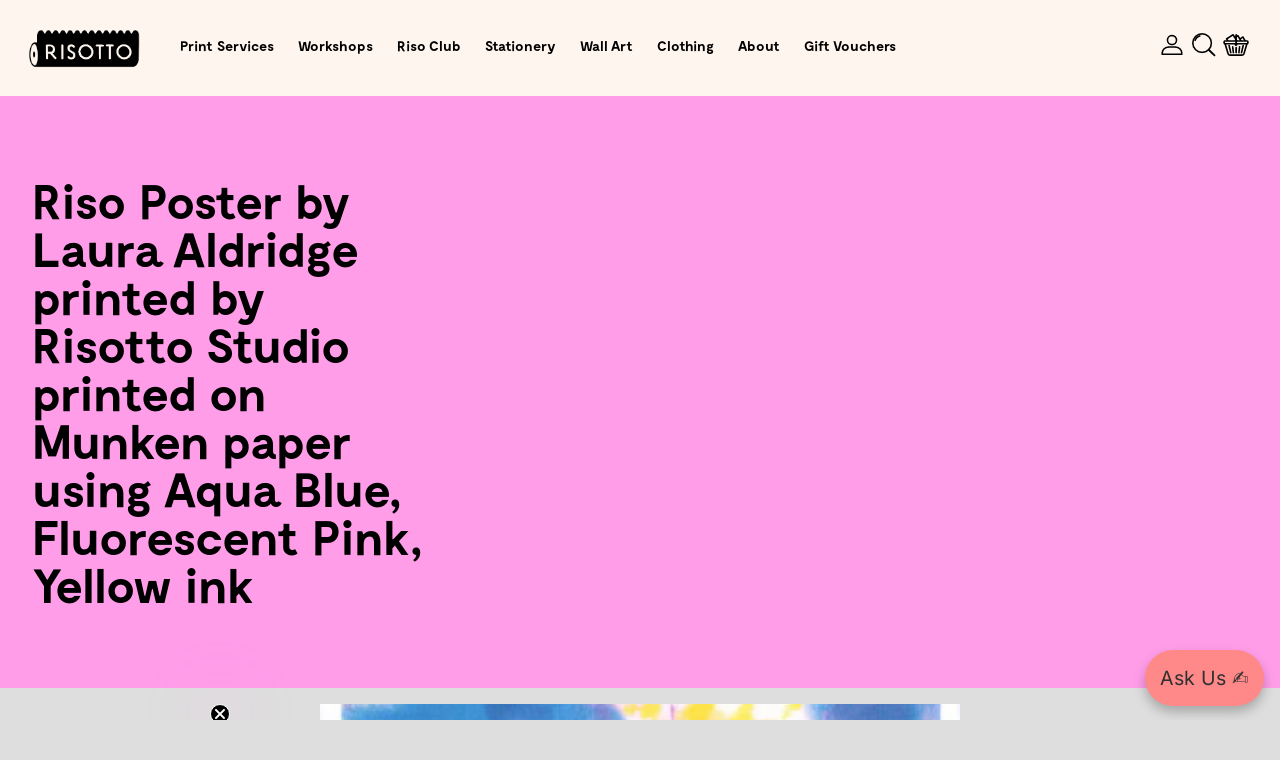

--- FILE ---
content_type: text/html; charset=utf-8
request_url: https://risottostudio.com/blogs/inspiration/risotto-studio-paper-munken-ink-aqua-blue-ink-fluorescent-pink-ink-yellow-author-risotto-studio-221
body_size: 93378
content:
<!-- / --><!doctype html>

<html class="no-js" lang="en">
<head>
	<title>Riso Poster by Laura Aldridge printed by Risotto Studio printed on Mun &ndash; RISOTTO</title>

<!-- Avada Boost Sales Script -->

      


          
          
          
          
          
          
          
          
          
          <script>
            const AVADA_ENHANCEMENTS = {};
            AVADA_ENHANCEMENTS.contentProtection = false;
            AVADA_ENHANCEMENTS.hideCheckoutButon = false;
            AVADA_ENHANCEMENTS.cartSticky = false;
            AVADA_ENHANCEMENTS.multiplePixelStatus = false;
            AVADA_ENHANCEMENTS.inactiveStatus = false;
            AVADA_ENHANCEMENTS.cartButtonAnimationStatus = false;
            AVADA_ENHANCEMENTS.whatsappStatus = false;
            AVADA_ENHANCEMENTS.messengerStatus = false;
            AVADA_ENHANCEMENTS.livechatStatus = false;
          </script>



























      <script>
        const AVADA_CDT = {};
        AVADA_CDT.products = [];
        AVADA_CDT.template = "article";
        AVADA_CDT.collections = [];
        

        const AVADA_INVQTY = {};
        

        AVADA_CDT.cartitem = 0;
        AVADA_CDT.moneyformat = `£{{amount}}`;
        AVADA_CDT.cartTotalPrice = 0;
        

        window.AVADA_BADGES = window.AVADA_BADGES || {};
        window.AVADA_BADGES = [{"badgeEffect":"","showBadgeBorder":false,"badgePageType":"product","headerText":"Secure Checkout With","badgeBorderRadius":3,"collectionPageInlinePosition":"after","description":"Increase a sense of urgency and boost conversation rate on each product page. ","badgeStyle":"color","badgeList":["https:\/\/cdn1.avada.io\/boost-sales\/visa.svg","https:\/\/cdn1.avada.io\/boost-sales\/mastercard.svg","https:\/\/cdn1.avada.io\/boost-sales\/americanexpress.svg","https:\/\/cdn1.avada.io\/boost-sales\/discover.svg","https:\/\/cdn1.avada.io\/boost-sales\/paypal.svg","https:\/\/cdn1.avada.io\/boost-sales\/applepay.svg","https:\/\/cdn1.avada.io\/boost-sales\/googlepay.svg"],"cartInlinePosition":"after","isSetCustomWidthMobile":false,"homePageInlinePosition":"after","createdAt":"2024-01-26T14:11:49.910Z","badgeWidth":"full-width","showHeaderText":true,"showBadges":true,"customWidthSize":450,"cartPosition":"","shopDomain":"risottostudio.myshopify.com","shopId":"CN521o8HBz5jYCNlCKsU","inlinePosition":"after","badgeBorderColor":"#e1e1e1","headingSize":16,"badgeCustomSize":70,"badgesSmartSelector":false,"headingColor":"#232323","textAlign":"avada-align-center","badgeSize":"small","priority":"0","collectionPagePosition":"","customWidthSizeInMobile":450,"name":"Product Pages","position":"","homePagePosition":"","status":true,"font":"default","removeBranding":true,"id":"ycXb36vcbwxo87lH64dC"},{"badgeEffect":"","showBadgeBorder":false,"badgePageType":"footer","headerText":"","badgeBorderRadius":3,"collectionPageInlinePosition":"after","description":"Win customers' trust from every pages by showing various trust badges at website's footer.","badgeStyle":"color","badgeList":["https:\/\/cdn1.avada.io\/boost-sales\/visa.svg","https:\/\/cdn1.avada.io\/boost-sales\/mastercard.svg","https:\/\/cdn1.avada.io\/boost-sales\/americanexpress.svg","https:\/\/cdn1.avada.io\/boost-sales\/discover.svg","https:\/\/cdn1.avada.io\/boost-sales\/paypal.svg","https:\/\/cdn1.avada.io\/boost-sales\/applepay.svg","https:\/\/cdn1.avada.io\/boost-sales\/googlepay.svg"],"cartInlinePosition":"after","isSetCustomWidthMobile":false,"homePageInlinePosition":"after","createdAt":"2024-01-26T14:11:49.400Z","badgeWidth":"full-width","showHeaderText":true,"showBadges":true,"customWidthSize":450,"cartPosition":"","shopDomain":"risottostudio.myshopify.com","shopId":"CN521o8HBz5jYCNlCKsU","inlinePosition":"after","badgeBorderColor":"#e1e1e1","headingSize":16,"badgeCustomSize":40,"badgesSmartSelector":false,"headingColor":"#232323","textAlign":"avada-align-center","badgeSize":"custom","priority":"0","selectedPreset":"Payment 1","collectionPagePosition":"","customWidthSizeInMobile":450,"name":"Footer","position":"","homePagePosition":"","status":true,"font":"default","removeBranding":true,"id":"RlUuHGSLT7uAQEEeMzFn"}];

        window.AVADA_GENERAL_SETTINGS = window.AVADA_GENERAL_SETTINGS || {};
        window.AVADA_GENERAL_SETTINGS = null;

        window.AVADA_COUNDOWNS = window.AVADA_COUNDOWNS || {};
        window.AVADA_COUNDOWNS = [{},{},{"id":"RYOUTDeHYARQpkB48NRX","categoryNumbWidth":30,"numbWidth":60,"countdownSmartSelector":false,"collectionPageInlinePosition":"after","stockTextSize":16,"daysText":"Days","countdownEndAction":"HIDE_COUNTDOWN","secondsText":"Seconds","saleCustomSeconds":"59","createdAt":"2024-01-26T14:11:49.607Z","txtDatePos":"txt_outside_box","numbHeight":60,"txtDateSize":16,"shopId":"CN521o8HBz5jYCNlCKsU","inlinePosition":"after","headingSize":30,"categoryTxtDateSize":8,"textAlign":"text-center","displayLayout":"square-countdown","categoryNumberSize":14,"priority":"0","displayType":"ALL_PRODUCT","numbBorderColor":"#cccccc","productIds":[],"collectionPagePosition":"","name":"Product Pages","numbBorderWidth":1,"manualDisplayPlacement":"after","position":"form[action='\/cart\/add']","showCountdownTimer":true,"conditions":{"type":"ALL","conditions":[{"type":"TITLE","operation":"CONTAINS","value":""}]},"timeUnits":"unit-dhms","status":true,"manualDisplayPosition":"form[action='\/cart\/add']","stockTextBefore":"Only {{stock_qty}} left in stock. Hurry up 🔥","saleCustomMinutes":"10","categoryUseDefaultSize":true,"description":"Increase urgency and boost conversions for each product page.","saleDateType":"date-custom","numbBgColor":"#ffffff","txtDateColor":"#122234","numbColor":"#122234","minutesText":"Minutes","showInventoryCountdown":true,"numbBorderRadius":0,"shopDomain":"risottostudio.myshopify.com","countdownTextBottom":"","productExcludeIds":[],"headingColor":"#0985C5","stockType":"real_stock","linkText":"Hurry! sale ends in","saleCustomHours":"00","hoursText":"Hours","categoryTxtDatePos":"txt_outside_box","useDefaultSize":true,"stockTextColor":"#122234","categoryNumbHeight":30,"saleCustomDays":"00","removeBranding":true}];

        window.AVADA_STOCK_COUNTDOWNS = window.AVADA_STOCK_COUNTDOWNS || {};
        window.AVADA_STOCK_COUNTDOWNS = {};

        window.AVADA_COUNDOWNS_V2 = window.AVADA_COUNDOWNS_V2 || {};
        window.AVADA_COUNDOWNS_V2 = [{"id":"OXyOf7tEMOLVwVAQhkx1","isSpecificTimeZone":true,"classes":["Avada-CDTV2__Display--block"],"specificCollectionIds":[279842128032],"timeType":"date_sale_to","preset":"london","whenTimeReached":"hide_block","daysText":"Days","minutesCustom":1,"secondsCustom":1,"secondsText":"Sec","isCanChangeBgContainer":true,"specificProductIds":[6911987744928,6911978832032],"minutesText":"Min","hoursCustom":1,"conditionToShow":"specificConditions","startTime":"2024-01-26T14:12","shopId":"CN521o8HBz5jYCNlCKsU","daysCustom":1,"isShowToCollectionPages":true,"image":"\/083e4e3d3578121d27659457fa2972d0.png","isShowToProductPages":true,"widgetId":"AVADA-9RSVS0T5FRYS","timeZone":"Etc\/GMT+12","nfc":true,"bgNumberColor":"","isCanChangeBgNumberColor":true,"designSetting":[{"path":"designSetting.0","components":[],"name":"Heading","style":{"path":"designSetting.0.style","color":"#FF3200","fontWeight":"bold","textTransform":"uppercase"},"label":"ISSUE 78: URUGUAY  |  ORDER DEADLINE","type":"heading"},{"path":"designSetting.1","components":[{"path":"designSetting.1.components.0","components":[{"path":"designSetting.1.components.0.components.0","identification":"dayValue","unitLabel":"","classes":[""],"name":"CD Item Value","style":{"padding":"1rem","path":"designSetting.1.components.0.components.0.style","backgroundColor":"#FF9DE9","color":"#FDF5EE","borderRadius":"4px","lineHeight":"150%","fontWeight":"600"},"label":"","type":"countdownItemValue"},{"path":"designSetting.1.components.0.components.1","identification":"dayLabel","classes":["Avada-CDTV2__PositionLabel--bottom"],"name":"CD Item Label","style":{"padding":"0.5rem","path":"designSetting.1.components.0.components.1.style","color":"#FF3200","lineHeight":"150%","position":"absolute"},"type":"countdownItemLabel"}],"identification":"Day","name":"Item Container","style":{"padding":"0.5rem 0.25rem","path":"designSetting.1.components.0.style"},"label":"Days","type":"itemContainer","value":"04"},{"path":"designSetting.1.components.1","components":[{"path":"designSetting.1.components.1.components.0","identification":"hourValue","unitLabel":"","classes":[""],"name":"CD Item Value","style":{"padding":"1rem","path":"designSetting.1.components.1.components.0.style","backgroundColor":"#F2F2F6","color":"#202223","borderRadius":"4px","lineHeight":"150%","fontWeight":"600"},"label":"","type":"countdownItemValue"},{"path":"designSetting.1.components.1.components.1","identification":"hourLabel","classes":["Avada-CDTV2__PositionLabel--bottom"],"name":"CD Item Label","style":{"padding":"0.5rem","path":"designSetting.1.components.1.components.1.style","color":"#A8ADBC","lineHeight":"150%","position":"absolute"},"type":"countdownItemLabel"}],"identification":"Hour","name":"Item Container","style":{"padding":"0.5rem 0.25rem","path":"designSetting.1.components.1.style"},"label":"Hours","type":"itemContainer","value":"22"},{"path":"designSetting.1.components.2","components":[{"path":"designSetting.1.components.2.components.0","identification":"minuteValue","unitLabel":"","classes":[""],"name":"CD Item Value","style":{"padding":"1rem","path":"designSetting.1.components.2.components.0.style","backgroundColor":"#F2F2F6","color":"#202223","borderRadius":"4px","lineHeight":"150%","fontWeight":"600"},"label":"","type":"countdownItemValue"},{"path":"designSetting.1.components.2.components.1","identification":"minuteLabel","classes":["Avada-CDTV2__PositionLabel--bottom"],"name":"CD Item Label","style":{"padding":"0.5rem","path":"designSetting.1.components.2.components.1.style","color":"#A8ADBC","lineHeight":"150%","position":"absolute"},"type":"countdownItemLabel"}],"identification":"Minute","name":"Item Container","style":{"padding":"0.5rem 0.25rem","path":"designSetting.1.components.2.style"},"label":"Min","type":"itemContainer","value":"47"},{"path":"designSetting.1.components.3","components":[{"path":"designSetting.1.components.3.components.0","identification":"secondValue","unitLabel":"","classes":[""],"name":"CD Item Value","style":{"padding":"1rem","path":"designSetting.1.components.3.components.0.style","backgroundColor":"#F2F2F6","color":"#202223","borderRadius":"4px","lineHeight":"150%","fontWeight":"600"},"label":"","type":"countdownItemValue"},{"path":"designSetting.1.components.3.components.1","identification":"secondLabel","classes":["Avada-CDTV2__PositionLabel--bottom"],"name":"CD Item Label","style":{"padding":"0.5rem","path":"designSetting.1.components.3.components.1.style","color":"#A8ADBC","lineHeight":"150%","position":"absolute"},"type":"countdownItemLabel"}],"identification":"Second","name":"Item Container","style":{"padding":"0.5rem 0.25rem","path":"designSetting.1.components.3.style"},"label":"Sec","type":"itemContainer","value":"00"}],"name":"Countdown","label":"","type":"countdown","isCanChangeBgNumberColor":true}],"hoursText":"Hours","isAdvancedSettings":true,"size":"medium","name":"Countdown Timer 26\/01\/24","pageShowCountdown":"product","endTime":"2024-01-31T12:59","presetType":"light","status":true,"specificProducts":[{"image":{"src":"https:\/\/cdn.shopify.com\/s\/files\/1\/0549\/0003\/1648\/products\/RISOCLUB_Subscription_uk_23.jpg?v=1671119856"},"handle":"riso-club-uk-membership","id":6911987744928,"title":"Riso Club - UK Membership"},{"image":{"src":"https:\/\/cdn.shopify.com\/s\/files\/1\/0549\/0003\/1648\/products\/RISOCLUB_Subscription_world_23.jpg?v=1671119853"},"handle":"riso-club-world-membership","id":6911978832032,"title":"Riso Club - World Membership"}],"createdAt":"2024-01-26T15:03:17.045Z","isFirstSave":false,"updatedAt":"2024-01-26T15:03:47.202Z"}];

        window.AVADA_BADGES_V2 = window.AVADA_BADGES_V2 || {};
        window.AVADA_BADGES_V2 = [];

        window.AVADA_INACTIVE_TAB = window.AVADA_INACTIVE_TAB || {};
        window.AVADA_INACTIVE_TAB = null;

        window.AVADA_LIVECHAT = window.AVADA_LIVECHAT || {};
        window.AVADA_LIVECHAT = null;

        window.AVADA_STICKY_ATC = window.AVADA_STICKY_ATC || {};
        window.AVADA_STICKY_ATC = null;

        window.AVADA_ATC_ANIMATION = window.AVADA_ATC_ANIMATION || {};
        window.AVADA_ATC_ANIMATION = null;

        window.AVADA_SP = window.AVADA_SP || {};
        window.AVADA_SP = {"shop":"CN521o8HBz5jYCNlCKsU","configuration":{"position":"bottom-left","hide_time_ago":false,"smart_hide":false,"smart_hide_time":3,"smart_hide_unit":"days","truncate_product_name":true,"display_duration":5,"first_delay":10,"pops_interval":10,"max_pops_display":20,"show_mobile":true,"mobile_position":"bottom","animation":"fadeInUp","out_animation":"fadeOutDown","with_sound":false,"display_order":"order","only_product_viewing":false,"notice_continuously":false,"custom_css":"","replay":true,"included_urls":"","excluded_urls":"","excluded_product_type":"","countries_all":true,"countries":[],"allow_show":"all","hide_close":true,"close_time":1,"close_time_unit":"days","support_rtl":false},"notifications":{"5WWIYwZOVyft7Nj7K2nj":{"settings":{"heading_text":"{{first_name}} in {{city}}, {{country}}","heading_font_weight":500,"heading_font_size":12,"content_text":"Purchased {{product_name}}","content_font_weight":800,"content_font_size":13,"background_image":"","background_color":"#FFF","heading_color":"#111","text_color":"#142A47","time_color":"#234342","with_border":false,"border_color":"#333333","border_width":1,"border_radius":20,"image_border_radius":20,"heading_decoration":null,"hover_product_decoration":null,"hover_product_color":"#122234","with_box_shadow":true,"font":"Raleway","language_code":"en","with_static_map":false,"use_dynamic_names":false,"dynamic_names":"","use_flag":false,"popup_custom_link":"","popup_custom_image":"","display_type":"popup","use_counter":false,"counter_color":"#0b4697","counter_unit_color":"#0b4697","counter_unit_plural":"views","counter_unit_single":"view","truncate_product_name":false,"allow_show":"all","included_urls":"","excluded_urls":""},"type":"order","items":[],"source":"shopify\/order"}},"removeBranding":true};

        window.AVADA_SP_V2 = window.AVADA_SP_V2 || {};
        window.AVADA_SP_V2 = [];

        window.AVADA_SETTING_SP_V2 = window.AVADA_SETTING_SP_V2 || {};
        window.AVADA_SETTING_SP_V2 = {"show_mobile":true,"countries_all":true,"display_order":"order","hide_time_ago":false,"max_pops_display":30,"first_delay":4,"custom_css":"","notice_continuously":false,"orderItems":[{"date":"2024-01-26T13:57:58.000Z","country":"United Kingdom","city":"Glasgow","shipping_first_name":"","product_image":"https:\/\/cdn.shopify.com\/s\/files\/1\/0549\/0003\/1648\/products\/RISOTTO_Print_A3_notrimming_FLAT.jpg?v=1635423913","shipping_city":"","type":"order","product_name":"A3 Print","product_id":7044964384928,"product_handle":"a3-print","first_name":"Georgie","shipping_country":"","product_link":"https:\/\/risottostudio.myshopify.com\/products\/a3-print"},{"date":"2024-01-26T13:57:58.000Z","country":"United Kingdom","city":"Glasgow","shipping_first_name":"","product_image":null,"shipping_city":"","type":"order","product_name":"Stencil Setup","product_id":7014030114976,"product_handle":"stencil-setup","first_name":"Georgie","shipping_country":"","product_link":"https:\/\/risottostudio.myshopify.com\/products\/stencil-setup"},{"date":"2024-01-26T13:57:58.000Z","country":"United Kingdom","city":"Glasgow","shipping_first_name":"","product_image":"https:\/\/cdn.shopify.com\/s\/files\/1\/0549\/0003\/1648\/products\/RISOTTO_Risographscan_Red_Contextsmoothcopy.jpg?v=1635685911","shipping_city":"","type":"order","product_name":"Warm Red U","product_id":7355566948611,"product_handle":"warm-red-u","first_name":"Georgie","shipping_country":"","product_link":"https:\/\/risottostudio.myshopify.com\/products\/warm-red-u"},{"date":"2024-01-26T13:57:58.000Z","country":"United Kingdom","city":"Glasgow","shipping_first_name":"","product_image":"https:\/\/cdn.shopify.com\/s\/files\/1\/0549\/0003\/1648\/products\/RISOTTO_Print_BlottingSheets_2.5_b53d82ea-ee7e-45cf-b6e8-6ee8325e8781.jpg?v=1635437782","shipping_city":"","type":"order","product_name":"Blotting Sheet Setup","product_id":7067998879904,"product_handle":"blotting-sheet-setup","first_name":"Georgie","shipping_country":"","product_link":"https:\/\/risottostudio.myshopify.com\/products\/blotting-sheet-setup"},{"date":"2024-01-26T13:57:58.000Z","country":"United Kingdom","city":"Glasgow","shipping_first_name":"","product_image":"https:\/\/cdn.shopify.com\/s\/files\/1\/0549\/0003\/1648\/products\/RISOTTO_Print_BlottingSheets_2.jpg?v=1635437776","shipping_city":"","type":"order","product_name":"Blotting Sheets","product_id":7016476573856,"product_handle":"blotting-sheets","first_name":"Georgie","shipping_country":"","product_link":"https:\/\/risottostudio.myshopify.com\/products\/blotting-sheets"},{"date":"2024-01-26T13:57:58.000Z","country":"United Kingdom","city":"Glasgow","shipping_first_name":"","product_image":"https:\/\/cdn.shopify.com\/s\/files\/1\/0549\/0003\/1648\/products\/RISOTTO_PaperLibrary_Colour_80_160_IntensiveYellow.jpg?v=1635684072","shipping_city":"","type":"order","product_name":"Bright Yellow 160gsm","product_id":7355469299971,"product_handle":"bright-yellow-160gsm","first_name":"Georgie","shipping_country":"","product_link":"https:\/\/risottostudio.myshopify.com\/products\/bright-yellow-160gsm"},{"date":"2024-01-26T12:46:28.000Z","country":"United Kingdom","city":"Manchester","shipping_first_name":"ellie","product_image":"https:\/\/cdn.shopify.com\/s\/files\/1\/0549\/0003\/1648\/products\/RISOTTO_Print_A42up-Nobleed_FLAT_1.jpg?v=1635428668","shipping_city":"Manchester","type":"order","product_name":"A4 Print","product_id":7044964417696,"product_handle":"a4-print","first_name":"ellie","shipping_country":"United Kingdom","product_link":"https:\/\/risottostudio.myshopify.com\/products\/a4-print"},{"date":"2024-01-26T12:46:28.000Z","country":"United Kingdom","city":"Manchester","shipping_first_name":"ellie","product_image":null,"shipping_city":"Manchester","type":"order","product_name":"Stencil Setup","product_id":7014030114976,"product_handle":"stencil-setup","first_name":"ellie","shipping_country":"United Kingdom","product_link":"https:\/\/risottostudio.myshopify.com\/products\/stencil-setup"},{"date":"2024-01-26T12:46:28.000Z","country":"United Kingdom","city":"Manchester","shipping_first_name":"ellie","product_image":"https:\/\/cdn.shopify.com\/s\/files\/1\/0549\/0003\/1648\/products\/RISOTTO_Risographscan_Lilac_Contextsmoothcopy.jpg?v=1635694115","shipping_city":"Manchester","type":"order","product_name":"Custom: Violet 265U","product_id":7355568292099,"product_handle":"custom-violet-265u","first_name":"ellie","shipping_country":"United Kingdom","product_link":"https:\/\/risottostudio.myshopify.com\/products\/custom-violet-265u"},{"date":"2024-01-26T12:46:28.000Z","country":"United Kingdom","city":"Manchester","shipping_first_name":"ellie","product_image":"https:\/\/cdn.shopify.com\/s\/files\/1\/0549\/0003\/1648\/products\/RISOTTO_Risographscan_FederalBlue_Contextsmoothcopy.jpg?v=1635685576","shipping_city":"Manchester","type":"order","product_name":"Fed Blue 294U","product_id":7355567046915,"product_handle":"fed-blue-294u","first_name":"ellie","shipping_country":"United Kingdom","product_link":"https:\/\/risottostudio.myshopify.com\/products\/fed-blue-294u"},{"date":"2024-01-26T12:19:01.000Z","country":"United Kingdom","city":"Glasgow","shipping_first_name":"","product_image":"https:\/\/cdn.shopify.com\/s\/files\/1\/0549\/0003\/1648\/files\/tetris_A3_Prints_---Collection_PLP.jpg?v=1699352653","shipping_city":"","type":"order","product_name":"Tetris - Play Collection: Editioned A3 Print","product_id":8196560093443,"product_handle":"tetris-play-collection-editioned-a3-print","first_name":"Timmy","shipping_country":"","product_link":"https:\/\/risottostudio.myshopify.com\/products\/tetris-play-collection-editioned-a3-print"},{"date":"2024-01-26T12:19:01.000Z","country":"United Kingdom","city":"Glasgow","shipping_first_name":"","product_image":"https:\/\/cdn.shopify.com\/s\/files\/1\/0549\/0003\/1648\/files\/RISOTTO_A1mockup_2024_easle_23grey_sm.jpg?v=1699530708","shipping_city":"","type":"order","product_name":"A1 XL Year Planner - 2024 Calendar","product_id":8102078218499,"product_handle":"a1-xl-year-planner-2024-calendar","first_name":"Timmy","shipping_country":"","product_link":"https:\/\/risottostudio.myshopify.com\/products\/a1-xl-year-planner-2024-calendar"},{"date":"2024-01-26T12:19:01.000Z","country":"United Kingdom","city":"Glasgow","shipping_first_name":"","product_image":"https:\/\/cdn.shopify.com\/s\/files\/1\/0549\/0003\/1648\/products\/hitlistpink_orange_216ee2b2-5491-419b-96cd-3215caef30d4.jpg?v=1638895550","shipping_city":"","type":"order","product_name":"HIT LIST in Two-Tone: Pink+Orange - To Do List Notepad","product_id":7490490368259,"product_handle":"hit-list-2-pink-orange-notepad","first_name":"Timmy","shipping_country":"","product_link":"https:\/\/risottostudio.myshopify.com\/products\/hit-list-2-pink-orange-notepad"},{"date":"2024-01-26T12:06:53.000Z","country":"United Kingdom","city":"Hunstanton","shipping_first_name":"Holland","product_image":"https:\/\/cdn.shopify.com\/s\/files\/1\/0549\/0003\/1648\/files\/2024_Risotto_A3scatterpileup_23.jpg?v=1699608932","shipping_city":"Hunstanton","type":"order","product_name":"A3 Wall Hanger - 2024 Risograph Calendar","product_id":8102078251267,"product_handle":"a3-wall-hanger-2024-calendar","first_name":"Holland","shipping_country":"United Kingdom","product_link":"https:\/\/risottostudio.myshopify.com\/products\/a3-wall-hanger-2024-calendar"},{"date":"2024-01-26T12:06:53.000Z","country":"United Kingdom","city":"Hunstanton","shipping_first_name":"Holland","product_image":"https:\/\/cdn.shopify.com\/s\/files\/1\/0549\/0003\/1648\/files\/RISOTTO_A1_2024_23_2UPgreen_digital.jpg?v=1695296776","shipping_city":"Hunstanton","type":"order","product_name":"A1 XL Year Planner - 2024 Calendar: Multi Buy x 2","product_id":7069889429664,"product_handle":"2022-a1-year-planner-multi-buy-lithograph-print","first_name":"Holland","shipping_country":"United Kingdom","product_link":"https:\/\/risottostudio.myshopify.com\/products\/2022-a1-year-planner-multi-buy-lithograph-print"},{"date":"2024-01-26T07:31:06.000Z","country":"Belgium","city":"Brussels","shipping_first_name":"Gabrielle","product_image":"https:\/\/cdn.shopify.com\/s\/files\/1\/0549\/0003\/1648\/products\/PaleGreen_Red_WEEKLY_PLP.jpg?v=1665059558","shipping_city":"Brussels","type":"order","product_name":"WEEKLY PLANNER: Pale Green - Giant A3 Desktop Notepad","product_id":7890230706435,"product_handle":"weekly-planner-pale-green-desktop-notepad","first_name":"Gabrielle","shipping_country":"Belgium","product_link":"https:\/\/risottostudio.myshopify.com\/products\/weekly-planner-pale-green-desktop-notepad"},{"date":"2024-01-26T07:31:06.000Z","country":"Belgium","city":"Brussels","shipping_first_name":"Gabrielle","product_image":"https:\/\/cdn.shopify.com\/s\/files\/1\/0549\/0003\/1648\/products\/Lilac_Gold_WEEKLY_PLP.jpg?v=1665059284","shipping_city":"Brussels","type":"order","product_name":"WEEKLY PLANNER: Lilac - Giant A3 Desktop Notepad","product_id":7890227921155,"product_handle":"weekly-planner-lilac-desktop-notepad","first_name":"Gabrielle","shipping_country":"Belgium","product_link":"https:\/\/risottostudio.myshopify.com\/products\/weekly-planner-lilac-desktop-notepad"},{"date":"2024-01-26T07:31:06.000Z","country":"Belgium","city":"Brussels","shipping_first_name":"Gabrielle","product_image":"https:\/\/cdn.shopify.com\/s\/files\/1\/0549\/0003\/1648\/products\/RISOTTO_WEEKLY_FLATLAY_B_G_43600X5400.jpg?v=1663149372","shipping_city":"Brussels","type":"order","product_name":"WEEKLY PLANNER: Blue - Giant A3 Desktop Notepad","product_id":6668373721248,"product_handle":"weekly-planner-blue-desktop-notepad","first_name":"Gabrielle","shipping_country":"Belgium","product_link":"https:\/\/risottostudio.myshopify.com\/products\/weekly-planner-blue-desktop-notepad"},{"date":"2024-01-26T07:31:06.000Z","country":"Belgium","city":"Brussels","shipping_first_name":"Gabrielle","product_image":"https:\/\/cdn.shopify.com\/s\/files\/1\/0549\/0003\/1648\/products\/WEEKLY-P_Y_52812e32-1792-431e-a6dd-c3c09156c637.jpg?v=1638901139","shipping_city":"Brussels","type":"order","product_name":"WEEKLY PLANNER: Pink - Giant A3 Desktop Notepad","product_id":7490614427907,"product_handle":"weekly-planner-pink-desktop-notepad","first_name":"Gabrielle","shipping_country":"Belgium","product_link":"https:\/\/risottostudio.myshopify.com\/products\/weekly-planner-pink-desktop-notepad"},{"date":"2024-01-26T07:31:06.000Z","country":"Belgium","city":"Brussels","shipping_first_name":"Gabrielle","product_image":"https:\/\/cdn.shopify.com\/s\/files\/1\/0549\/0003\/1648\/products\/RISOTTO_Hitlist_Peach_SM.jpg?v=1638898150","shipping_city":"Brussels","type":"order","product_name":"HIT LIST: Peach - To Do List Notepad","product_id":7490571895043,"product_handle":"hit-list-peach-notepad","first_name":"Gabrielle","shipping_country":"Belgium","product_link":"https:\/\/risottostudio.myshopify.com\/products\/hit-list-peach-notepad"},{"date":"2024-01-26T07:31:06.000Z","country":"Belgium","city":"Brussels","shipping_first_name":"Gabrielle","product_image":"https:\/\/cdn.shopify.com\/s\/files\/1\/0549\/0003\/1648\/products\/HITLISTlilac4_9e72b712-5ec4-4e03-a76b-aac6b013ce38.jpg?v=1638897874","shipping_city":"Brussels","type":"order","product_name":"HIT LIST: Lilac - To Do List Notepad","product_id":7490567569667,"product_handle":"hit-list-lilac-notepad","first_name":"Gabrielle","shipping_country":"Belgium","product_link":"https:\/\/risottostudio.myshopify.com\/products\/hit-list-lilac-notepad"},{"date":"2024-01-26T07:31:06.000Z","country":"Belgium","city":"Brussels","shipping_first_name":"Gabrielle","product_image":"https:\/\/cdn.shopify.com\/s\/files\/1\/0549\/0003\/1648\/products\/hitlistpink_orange_216ee2b2-5491-419b-96cd-3215caef30d4.jpg?v=1638895550","shipping_city":"Brussels","type":"order","product_name":"HIT LIST in Two-Tone: Pink+Orange - To Do List Notepad","product_id":7490490368259,"product_handle":"hit-list-2-pink-orange-notepad","first_name":"Gabrielle","shipping_country":"Belgium","product_link":"https:\/\/risottostudio.myshopify.com\/products\/hit-list-2-pink-orange-notepad"},{"date":"2024-01-26T07:31:06.000Z","country":"Belgium","city":"Brussels","shipping_first_name":"Gabrielle","product_image":"https:\/\/cdn.shopify.com\/s\/files\/1\/0549\/0003\/1648\/files\/Pinball_A3_Prints_---Collection_PLP.jpg?v=1699353238","shipping_city":"Brussels","type":"order","product_name":"PINBALL - Play Collection: Editioned A3 Print","product_id":8196559765763,"product_handle":"pinball-play-collection-editioned-a3-print","first_name":"Gabrielle","shipping_country":"Belgium","product_link":"https:\/\/risottostudio.myshopify.com\/products\/pinball-play-collection-editioned-a3-print"},{"date":"2024-01-26T07:31:06.000Z","country":"Belgium","city":"Brussels","shipping_first_name":"Gabrielle","product_image":"https:\/\/cdn.shopify.com\/s\/files\/1\/0549\/0003\/1648\/files\/BlackJack_A3_Prints_---Collection_PLP.jpg?v=1699355307","shipping_city":"Brussels","type":"order","product_name":"BLACKJACK - Play Collection: Editioned A3 Print","product_id":8196559077635,"product_handle":"blackjack-repeats-collection-editioned-a3-print","first_name":"Gabrielle","shipping_country":"Belgium","product_link":"https:\/\/risottostudio.myshopify.com\/products\/blackjack-repeats-collection-editioned-a3-print"},{"date":"2024-01-26T07:31:06.000Z","country":"Belgium","city":"Brussels","shipping_first_name":"Gabrielle","product_image":"https:\/\/cdn.shopify.com\/s\/files\/1\/0549\/0003\/1648\/files\/Eggs_A3_Prints_PopCollection_PLP.jpg?v=1699357678","shipping_city":"Brussels","type":"order","product_name":"EGGS - Pop Collection: A3 Print","product_id":8196554227971,"product_handle":"eggs-pop-collection-editioned-a3-print","first_name":"Gabrielle","shipping_country":"Belgium","product_link":"https:\/\/risottostudio.myshopify.com\/products\/eggs-pop-collection-editioned-a3-print"},{"date":"2024-01-26T07:31:06.000Z","country":"Belgium","city":"Brussels","shipping_first_name":"Gabrielle","product_image":"https:\/\/cdn.shopify.com\/s\/files\/1\/0549\/0003\/1648\/products\/PRINTS-17.6.jpg?v=1634767771","shipping_city":"Brussels","type":"order","product_name":"JANUARY - Calendar Collection: Editioned A3 Print","product_id":6668374507680,"product_handle":"january-a3-wall-art","first_name":"Gabrielle","shipping_country":"Belgium","product_link":"https:\/\/risottostudio.myshopify.com\/products\/january-a3-wall-art"},{"date":"2024-01-26T07:31:06.000Z","country":"Belgium","city":"Brussels","shipping_first_name":"Gabrielle","product_image":"https:\/\/cdn.shopify.com\/s\/files\/1\/0549\/0003\/1648\/products\/MULTI-BUY_A4Prints_FRAMED.jpg?v=1668699878","shipping_city":"Brussels","type":"order","product_name":"ZANNI | HARLEQUIN | OVOLO | CROP CIRCLE Pick n Mix - A4 Prints: Multi-Buy x 2","product_id":7828797554947,"product_handle":"multi-buy-a4-wall-art","first_name":"Gabrielle","shipping_country":"Belgium","product_link":"https:\/\/risottostudio.myshopify.com\/products\/multi-buy-a4-wall-art"},{"date":"2024-01-26T07:31:06.000Z","country":"Belgium","city":"Brussels","shipping_first_name":"Gabrielle","product_image":"https:\/\/cdn.shopify.com\/s\/files\/1\/0549\/0003\/1648\/products\/PRINTS-14.2.jpg?v=1634761462","shipping_city":"Brussels","type":"order","product_name":"NOVEMBER - Calendar Collection: Editioned A3 Print","product_id":6668375130272,"product_handle":"november-a3-wall-art","first_name":"Gabrielle","shipping_country":"Belgium","product_link":"https:\/\/risottostudio.myshopify.com\/products\/november-a3-wall-art"},{"date":"2024-01-26T07:31:06.000Z","country":"Belgium","city":"Brussels","shipping_first_name":"Gabrielle","product_image":"https:\/\/cdn.shopify.com\/s\/files\/1\/0549\/0003\/1648\/products\/RISOTTO_Prints_repeats_cloudy.jpg?v=1638575405","shipping_city":"Brussels","type":"order","product_name":"CLOUDY - Repeats Collection: Editioned A3 Print","product_id":7485555998979,"product_handle":"cloudy-a3-wall-art","first_name":"Gabrielle","shipping_country":"Belgium","product_link":"https:\/\/risottostudio.myshopify.com\/products\/cloudy-a3-wall-art"},{"date":"2024-01-26T07:31:06.000Z","country":"Belgium","city":"Brussels","shipping_first_name":"Gabrielle","product_image":"https:\/\/cdn.shopify.com\/s\/files\/1\/0549\/0003\/1648\/products\/PRINTS-3.1.jpg?v=1634732479","shipping_city":"Brussels","type":"order","product_name":"FORMATION - Repeats Collection: Editioned A3 Print","product_id":6668377030816,"product_handle":"formation-a3-wall-art","first_name":"Gabrielle","shipping_country":"Belgium","product_link":"https:\/\/risottostudio.myshopify.com\/products\/formation-a3-wall-art"}],"hide_close":true,"createdAt":"2024-01-26T14:11:49.719Z","excluded_product_type":"","display_duration":4,"support_rtl":false,"only_product_viewing":false,"shopId":"CN521o8HBz5jYCNlCKsU","close_time_unit":"days","out_animation":"fadeOutDown","included_urls":"","pops_interval":4,"countries":[],"replay":true,"close_time":1,"smart_hide_unit":"hours","mobile_position":"bottom","smart_hide":false,"animation":"fadeInUp","smart_hide_time":4,"truncate_product_name":true,"excluded_urls":"","allow_show":"all","position":"bottom-left","with_sound":false,"font":"Raleway","id":"kDZiIT6Nt9CfVC2kKIgO"};

        window.AVADA_BS_EMBED = window.AVADA_BS_EMBED || {};
        window.AVADA_BS_EMBED.isSupportThemeOS = true
        window.AVADA_BS_EMBED.dupTrustBadge = false

        window.AVADA_BS_VERSION = window.AVADA_BS_VERSION || {};
        window.AVADA_BS_VERSION = { BSVersion : 'AVADA-BS-1.0.3'}

        window.AVADA_BS_FSB = window.AVADA_BS_FSB || {};
        window.AVADA_BS_FSB = {
          bars: [],
          cart: 0,
          compatible: {
            langify: ''
          }
        };

        window.AVADA_BADGE_CART_DRAWER = window.AVADA_BADGE_CART_DRAWER || {};
        window.AVADA_BADGE_CART_DRAWER = {id : 'null'};
      </script>
<!-- /Avada Boost Sales Script -->


	<meta name="description" content="Riso Print by Risotto Studio printed on Munken paper using Aqua Blue, Fluorescent Pink, Yellow ink">
	<meta charset="utf-8"> 
	<meta name="theme-color" content="#EF4444" />
	<!--[if IE]><meta http-equiv="X-UA-Compatible" content="IE=edge,chrome=1"><![endif]-->
	<meta name="viewport" content="width=device-width,initial-scale=1"><meta name="robots" content="index,follow"><meta property="og:type" content="article">
<meta property="og:title" content="Riso Poster by Laura Aldridge printed by Risotto Studio printed on Munken paper using Aqua Blue, Fluorescent Pink, Yellow ink"><meta property="og:image" content="http://risottostudio.com/cdn/shop/articles/risotto_163-424x600_800x.jpg?v=1631900431">
<meta property="og:image:secure_url" content="https://risottostudio.com/cdn/shop/articles/risotto_163-424x600_800x.jpg?v=1631900431">
<meta property="og:image:width" content="424">
<meta property="og:image:height" content="600"><meta property="og:description" content="Riso Print by Risotto Studio printed on Munken paper using Aqua Blue, Fluorescent Pink, Yellow ink"><meta property="og:url" content="https://risottostudio.com/blogs/inspiration/risotto-studio-paper-munken-ink-aqua-blue-ink-fluorescent-pink-ink-yellow-author-risotto-studio-221">
<meta property="og:site_name" content="RISOTTO"><meta name="twitter:card" content="summary"><meta name="twitter:title" content="Riso Poster by Laura Aldridge printed by Risotto Studio printed on Munken paper using Aqua Blue, Fluorescent Pink, Yellow ink">
<meta name="twitter:description" content="Riso Print by Risotto Studio printed on Munken paper using Aqua Blue, Fluorescent Pink, Yellow ink"><meta name="twitter:image" content="https://risottostudio.com/cdn/shop/articles/risotto_163-424x600_1200x1200_crop_center.jpg?v=1631900431"><link rel="canonical" href="https://risottostudio.com/blogs/inspiration/risotto-studio-paper-munken-ink-aqua-blue-ink-fluorescent-pink-ink-yellow-author-risotto-studio-221">
	<link rel="shortcut icon" href="//risottostudio.com/cdn/shop/t/2/assets/favicon.ico?v=17530212643593977281628070752">
<link rel="icon" sizes="16x16 32x32 64x64" href="//risottostudio.com/cdn/shop/t/2/assets/favicon.ico?v=17530212643593977281628070752">
<link rel="icon" type="image/png" sizes="196x196" href="//risottostudio.com/cdn/shop/t/2/assets/favicon-192.png?v=75635426560824677641628070756">
<link rel="icon" type="image/png" sizes="160x160" href="//risottostudio.com/cdn/shop/t/2/assets/favicon-160.png?v=34588013034830750441628070752">
<link rel="icon" type="image/png" sizes="96x96" href="//risottostudio.com/cdn/shop/t/2/assets/favicon-96.png?v=8815162536598031981628070748">
<link rel="icon" type="image/png" sizes="64x64" href="//risottostudio.com/cdn/shop/t/2/assets/favicon-64.png?v=139892309662610928861628070753">
<link rel="icon" type="image/png" sizes="32x32" href="//risottostudio.com/cdn/shop/t/2/assets/favicon-32.png?v=163488204986231606261628070751">
<link rel="icon" type="image/png" sizes="16x16" href="//risottostudio.com/cdn/shop/t/2/assets/favicon-16.png?v=167381369125815625591628070760">
<link rel="apple-touch-icon" href="//risottostudio.com/cdn/shop/t/2/assets/favicon-57.png?v=78550560735714810471628070764">
<link rel="apple-touch-icon" sizes="114x114" href="//risottostudio.com/cdn/shop/t/2/assets/favicon-114.png?v=106593373880831755301628070758">
<link rel="apple-touch-icon" sizes="72x72" href="//risottostudio.com/cdn/shop/t/2/assets/favicon-72.png?v=78947348515004686161628070763">
<link rel="apple-touch-icon" sizes="144x144" href="//risottostudio.com/cdn/shop/t/2/assets/favicon-144.png?v=153097753826813230911628070750">
<link rel="apple-touch-icon" sizes="60x60" href="//risottostudio.com/cdn/shop/t/2/assets/favicon-60.png?v=89080348753670798601628070757">
<link rel="apple-touch-icon" sizes="120x120" href="//risottostudio.com/cdn/shop/t/2/assets/favicon-120.png?v=59401590741453292721628070754">
<link rel="apple-touch-icon" sizes="76x76" href="//risottostudio.com/cdn/shop/t/2/assets/favicon-76.png?v=124807408138831321111628070759">
<link rel="apple-touch-icon" sizes="152x152" href="//risottostudio.com/cdn/shop/t/2/assets/favicon-152.png?v=163549496039008439431628070761">
<link rel="apple-touch-icon" sizes="180x180" href="//risottostudio.com/cdn/shop/t/2/assets/favicon-180.png?v=91975778601138812091628070762">
<meta name="apple-mobile-web-app-title" content="RISOTTO">
<meta name="application-name" content="RISOTTO">
<meta name="msapplication-TileColor" content="#ff2300">
<meta name="msapplication-TileImage" content="//risottostudio.com/cdn/shop/t/2/assets/favicon-144.png?v=153097753826813230911628070750">
<meta name="msapplication-config" content="//risottostudio.com/cdn/shop/t/2/assets/browserconfig.xml?v=74058210947052718791696931674">
<meta name="theme-color" content="#facc11">
	
	<link rel="stylesheet" href="//risottostudio.com/cdn/shop/t/2/assets/custom.css?v=103767695013873801731644839885">
	
	<meta name="google-site-verification" content="5WNS0YIJXOscUBvPVVfjM8PiR3xh03Lrv3e0K31NsA0" /><script src="//risottostudio.com/cdn/shop/t/2/assets/custom.js?v=109154398728014215341636540315"></script>
	
	<script src="https://unpkg.com/vue@3.2.21/dist/vue.global.prod.js"></script>
	<script src="https://unpkg.com/jquery@3.6.0/dist/jquery.min.js"></script>
	<script> (function(h,o,t,j,a,r){ h.hj=h.hj||function(){(h.hj.q=h.hj.q||[]).push(arguments)}; h._hjSettings={hjid:2456848,hjsv:6}; a=o.getElementsByTagName('head')[0]; r=o.createElement('script');r.async=1; r.src=t+h._hjSettings.hjid+j+h._hjSettings.hjsv; a.appendChild(r); })(window,document,'https://static.hotjar.com/c/hotjar-','.js?sv='); </script>

	
	<script>window.performance && window.performance.mark && window.performance.mark('shopify.content_for_header.start');</script><meta name="facebook-domain-verification" content="vh8ayer5yda8ofk0as9kgxe1acyvrk">
<meta name="google-site-verification" content="5WNS0YIJXOscUBvPVVfjM8PiR3xh03Lrv3e0K31NsA0">
<meta id="shopify-digital-wallet" name="shopify-digital-wallet" content="/54900031648/digital_wallets/dialog">
<meta name="shopify-checkout-api-token" content="850e938097f50a7512a971bac6be1db1">
<meta name="in-context-paypal-metadata" content="in-context-paypal-metadata" id="in-context-paypal-metadata" data-shop-id="54900031648" data-venmo-supported="false" data-environment="production" data-locale="en_US" data-paypal-v4="true" data-currency="GBP">
<link rel="alternate" type="application/atom+xml" title="Feed" href="/blogs/inspiration.atom" />
<script async="async" src="/checkouts/internal/preloads.js?locale=en-GB"></script>
<script id="apple-pay-shop-capabilities" type="application/json">{"shopId":54900031648,"countryCode":"GB","currencyCode":"GBP","merchantCapabilities":["supports3DS"],"merchantId":"gid:\/\/shopify\/Shop\/54900031648","merchantName":"RISOTTO","requiredBillingContactFields":["postalAddress","email","phone"],"requiredShippingContactFields":["postalAddress","email","phone"],"shippingType":"shipping","supportedNetworks":["visa","maestro","masterCard","amex","discover","elo"],"total":{"type":"pending","label":"RISOTTO","amount":"1.00"},"shopifyPaymentsEnabled":true,"supportsSubscriptions":true}</script>
<script id="shopify-features" type="application/json">{"accessToken":"850e938097f50a7512a971bac6be1db1","betas":["rich-media-storefront-analytics"],"domain":"risottostudio.com","predictiveSearch":true,"shopId":54900031648,"locale":"en"}</script>
<script>var Shopify = Shopify || {};
Shopify.shop = "risottostudio.myshopify.com";
Shopify.locale = "en";
Shopify.currency = {"active":"GBP","rate":"1.0"};
Shopify.country = "GB";
Shopify.theme = {"name":"Tailwind","id":124436381856,"schema_name":"Tailwind","schema_version":"0.1","theme_store_id":null,"role":"main"};
Shopify.theme.handle = "null";
Shopify.theme.style = {"id":null,"handle":null};
Shopify.cdnHost = "risottostudio.com/cdn";
Shopify.routes = Shopify.routes || {};
Shopify.routes.root = "/";</script>
<script type="module">!function(o){(o.Shopify=o.Shopify||{}).modules=!0}(window);</script>
<script>!function(o){function n(){var o=[];function n(){o.push(Array.prototype.slice.apply(arguments))}return n.q=o,n}var t=o.Shopify=o.Shopify||{};t.loadFeatures=n(),t.autoloadFeatures=n()}(window);</script>
<script id="shop-js-analytics" type="application/json">{"pageType":"article"}</script>
<script defer="defer" async type="module" src="//risottostudio.com/cdn/shopifycloud/shop-js/modules/v2/client.init-shop-cart-sync_BN7fPSNr.en.esm.js"></script>
<script defer="defer" async type="module" src="//risottostudio.com/cdn/shopifycloud/shop-js/modules/v2/chunk.common_Cbph3Kss.esm.js"></script>
<script defer="defer" async type="module" src="//risottostudio.com/cdn/shopifycloud/shop-js/modules/v2/chunk.modal_DKumMAJ1.esm.js"></script>
<script type="module">
  await import("//risottostudio.com/cdn/shopifycloud/shop-js/modules/v2/client.init-shop-cart-sync_BN7fPSNr.en.esm.js");
await import("//risottostudio.com/cdn/shopifycloud/shop-js/modules/v2/chunk.common_Cbph3Kss.esm.js");
await import("//risottostudio.com/cdn/shopifycloud/shop-js/modules/v2/chunk.modal_DKumMAJ1.esm.js");

  window.Shopify.SignInWithShop?.initShopCartSync?.({"fedCMEnabled":true,"windoidEnabled":true});

</script>
<script>(function() {
  var isLoaded = false;
  function asyncLoad() {
    if (isLoaded) return;
    isLoaded = true;
    var urls = ["\/\/cdn.shopify.com\/proxy\/4bceb359da62cdc77435edbf14a76e7401be72527d6151e0cebeca579c6e2941\/d1639lhkj5l89m.cloudfront.net\/js\/storefront\/uppromote.js?shop=risottostudio.myshopify.com\u0026sp-cache-control=cHVibGljLCBtYXgtYWdlPTkwMA"];
    for (var i = 0; i < urls.length; i++) {
      var s = document.createElement('script');
      s.type = 'text/javascript';
      s.async = true;
      s.src = urls[i];
      var x = document.getElementsByTagName('script')[0];
      x.parentNode.insertBefore(s, x);
    }
  };
  if(window.attachEvent) {
    window.attachEvent('onload', asyncLoad);
  } else {
    window.addEventListener('load', asyncLoad, false);
  }
})();</script>
<script id="__st">var __st={"a":54900031648,"offset":0,"reqid":"05104feb-ecd7-4097-85e1-9e28ea8a64a0-1770015715","pageurl":"risottostudio.com\/blogs\/inspiration\/risotto-studio-paper-munken-ink-aqua-blue-ink-fluorescent-pink-ink-yellow-author-risotto-studio-221","s":"articles-557461176480","u":"09d97d9e40d7","p":"article","rtyp":"article","rid":557461176480};</script>
<script>window.ShopifyPaypalV4VisibilityTracking = true;</script>
<script id="form-persister">!function(){'use strict';const t='contact',e='new_comment',n=[[t,t],['blogs',e],['comments',e],[t,'customer']],o='password',r='form_key',c=['recaptcha-v3-token','g-recaptcha-response','h-captcha-response',o],s=()=>{try{return window.sessionStorage}catch{return}},i='__shopify_v',u=t=>t.elements[r],a=function(){const t=[...n].map((([t,e])=>`form[action*='/${t}']:not([data-nocaptcha='true']) input[name='form_type'][value='${e}']`)).join(',');var e;return e=t,()=>e?[...document.querySelectorAll(e)].map((t=>t.form)):[]}();function m(t){const e=u(t);a().includes(t)&&(!e||!e.value)&&function(t){try{if(!s())return;!function(t){const e=s();if(!e)return;const n=u(t);if(!n)return;const o=n.value;o&&e.removeItem(o)}(t);const e=Array.from(Array(32),(()=>Math.random().toString(36)[2])).join('');!function(t,e){u(t)||t.append(Object.assign(document.createElement('input'),{type:'hidden',name:r})),t.elements[r].value=e}(t,e),function(t,e){const n=s();if(!n)return;const r=[...t.querySelectorAll(`input[type='${o}']`)].map((({name:t})=>t)),u=[...c,...r],a={};for(const[o,c]of new FormData(t).entries())u.includes(o)||(a[o]=c);n.setItem(e,JSON.stringify({[i]:1,action:t.action,data:a}))}(t,e)}catch(e){console.error('failed to persist form',e)}}(t)}const f=t=>{if('true'===t.dataset.persistBound)return;const e=function(t,e){const n=function(t){return'function'==typeof t.submit?t.submit:HTMLFormElement.prototype.submit}(t).bind(t);return function(){let t;return()=>{t||(t=!0,(()=>{try{e(),n()}catch(t){(t=>{console.error('form submit failed',t)})(t)}})(),setTimeout((()=>t=!1),250))}}()}(t,(()=>{m(t)}));!function(t,e){if('function'==typeof t.submit&&'function'==typeof e)try{t.submit=e}catch{}}(t,e),t.addEventListener('submit',(t=>{t.preventDefault(),e()})),t.dataset.persistBound='true'};!function(){function t(t){const e=(t=>{const e=t.target;return e instanceof HTMLFormElement?e:e&&e.form})(t);e&&m(e)}document.addEventListener('submit',t),document.addEventListener('DOMContentLoaded',(()=>{const e=a();for(const t of e)f(t);var n;n=document.body,new window.MutationObserver((t=>{for(const e of t)if('childList'===e.type&&e.addedNodes.length)for(const t of e.addedNodes)1===t.nodeType&&'FORM'===t.tagName&&a().includes(t)&&f(t)})).observe(n,{childList:!0,subtree:!0,attributes:!1}),document.removeEventListener('submit',t)}))}()}();</script>
<script integrity="sha256-4kQ18oKyAcykRKYeNunJcIwy7WH5gtpwJnB7kiuLZ1E=" data-source-attribution="shopify.loadfeatures" defer="defer" src="//risottostudio.com/cdn/shopifycloud/storefront/assets/storefront/load_feature-a0a9edcb.js" crossorigin="anonymous"></script>
<script data-source-attribution="shopify.dynamic_checkout.dynamic.init">var Shopify=Shopify||{};Shopify.PaymentButton=Shopify.PaymentButton||{isStorefrontPortableWallets:!0,init:function(){window.Shopify.PaymentButton.init=function(){};var t=document.createElement("script");t.src="https://risottostudio.com/cdn/shopifycloud/portable-wallets/latest/portable-wallets.en.js",t.type="module",document.head.appendChild(t)}};
</script>
<script data-source-attribution="shopify.dynamic_checkout.buyer_consent">
  function portableWalletsHideBuyerConsent(e){var t=document.getElementById("shopify-buyer-consent"),n=document.getElementById("shopify-subscription-policy-button");t&&n&&(t.classList.add("hidden"),t.setAttribute("aria-hidden","true"),n.removeEventListener("click",e))}function portableWalletsShowBuyerConsent(e){var t=document.getElementById("shopify-buyer-consent"),n=document.getElementById("shopify-subscription-policy-button");t&&n&&(t.classList.remove("hidden"),t.removeAttribute("aria-hidden"),n.addEventListener("click",e))}window.Shopify?.PaymentButton&&(window.Shopify.PaymentButton.hideBuyerConsent=portableWalletsHideBuyerConsent,window.Shopify.PaymentButton.showBuyerConsent=portableWalletsShowBuyerConsent);
</script>
<script data-source-attribution="shopify.dynamic_checkout.cart.bootstrap">document.addEventListener("DOMContentLoaded",(function(){function t(){return document.querySelector("shopify-accelerated-checkout-cart, shopify-accelerated-checkout")}if(t())Shopify.PaymentButton.init();else{new MutationObserver((function(e,n){t()&&(Shopify.PaymentButton.init(),n.disconnect())})).observe(document.body,{childList:!0,subtree:!0})}}));
</script>
<script id='scb4127' type='text/javascript' async='' src='https://risottostudio.com/cdn/shopifycloud/privacy-banner/storefront-banner.js'></script><link id="shopify-accelerated-checkout-styles" rel="stylesheet" media="screen" href="https://risottostudio.com/cdn/shopifycloud/portable-wallets/latest/accelerated-checkout-backwards-compat.css" crossorigin="anonymous">
<style id="shopify-accelerated-checkout-cart">
        #shopify-buyer-consent {
  margin-top: 1em;
  display: inline-block;
  width: 100%;
}

#shopify-buyer-consent.hidden {
  display: none;
}

#shopify-subscription-policy-button {
  background: none;
  border: none;
  padding: 0;
  text-decoration: underline;
  font-size: inherit;
  cursor: pointer;
}

#shopify-subscription-policy-button::before {
  box-shadow: none;
}

      </style>

<script>window.performance && window.performance.mark && window.performance.mark('shopify.content_for_header.end');</script>
	
	

	
	
	<meta name="google-site-verification" content="O-LuDDI65fPE9r3zLqQ1iIHrUxSxm3zJ8dckb6zl854" />
	<meta name="facebook-domain-verification" content="d0cov9cco9f2jxnuypwcczmyvhbxok" />
<script>window.is_hulkpo_installed=false</script><!-- BEGIN app block: shopify://apps/klaviyo-email-marketing-sms/blocks/klaviyo-onsite-embed/2632fe16-c075-4321-a88b-50b567f42507 -->












  <script async src="https://static.klaviyo.com/onsite/js/WUbG8v/klaviyo.js?company_id=WUbG8v"></script>
  <script>!function(){if(!window.klaviyo){window._klOnsite=window._klOnsite||[];try{window.klaviyo=new Proxy({},{get:function(n,i){return"push"===i?function(){var n;(n=window._klOnsite).push.apply(n,arguments)}:function(){for(var n=arguments.length,o=new Array(n),w=0;w<n;w++)o[w]=arguments[w];var t="function"==typeof o[o.length-1]?o.pop():void 0,e=new Promise((function(n){window._klOnsite.push([i].concat(o,[function(i){t&&t(i),n(i)}]))}));return e}}})}catch(n){window.klaviyo=window.klaviyo||[],window.klaviyo.push=function(){var n;(n=window._klOnsite).push.apply(n,arguments)}}}}();</script>

  




  <script>
    window.klaviyoReviewsProductDesignMode = false
  </script>







<!-- END app block --><!-- BEGIN app block: shopify://apps/hulk-discounts/blocks/app-embed/25745434-52e7-4378-88f1-890df18a0110 --><!-- BEGIN app snippet: hulkapps_volume_discount -->
    <script>
      var is_po = false
      if(window.hulkapps != undefined && window.hulkapps != '' ){
        var is_po = window.hulkapps.is_product_option
      }
      
        window.hulkapps = {
          shop_slug: "risottostudio",
          store_id: "risottostudio.myshopify.com",
          money_format: "£{{amount}}",
          cart: null,
          product: null,
          product_collections: null,
          product_variants: null,
          is_volume_discount: true,
          is_product_option: is_po,
          product_id: null,
          page_type: null,
          po_url: "https://productoption.hulkapps.com",
          vd_url: "https://volumediscount.hulkapps.com",
          vd_proxy_url: "https://risottostudio.com",
          customer: null
        }
        

        window.hulkapps.page_type = "cart";
        window.hulkapps.cart = {"note":null,"attributes":{},"original_total_price":0,"total_price":0,"total_discount":0,"total_weight":0.0,"item_count":0,"items":[],"requires_shipping":false,"currency":"GBP","items_subtotal_price":0,"cart_level_discount_applications":[],"checkout_charge_amount":0}
        if (typeof window.hulkapps.cart.items == "object") {
          for (var i=0; i<window.hulkapps.cart.items.length; i++) {
            ["sku", "grams", "vendor", "url", "image", "handle", "requires_shipping", "product_type", "product_description"].map(function(a) {
              delete window.hulkapps.cart.items[i][a]
            })
          }
        }
        window.hulkapps.cart_collections = {}
        window.hulkapps.product_tags = {}
        

      

    </script><!-- END app snippet --><!-- END app block --><script src="https://cdn.shopify.com/extensions/019b7356-b863-740e-a434-3295b201790d/volumediscount-74/assets/hulkcode.js" type="text/javascript" defer="defer"></script>
<link href="https://cdn.shopify.com/extensions/019b7356-b863-740e-a434-3295b201790d/volumediscount-74/assets/hulkcode.css" rel="stylesheet" type="text/css" media="all">
<script src="https://cdn.shopify.com/extensions/019c1c59-9d6c-7014-91eb-6ef901946759/avada-app-150/assets/chatty.js" type="text/javascript" defer="defer"></script>
<link href="https://monorail-edge.shopifysvc.com" rel="dns-prefetch">
<script>(function(){if ("sendBeacon" in navigator && "performance" in window) {try {var session_token_from_headers = performance.getEntriesByType('navigation')[0].serverTiming.find(x => x.name == '_s').description;} catch {var session_token_from_headers = undefined;}var session_cookie_matches = document.cookie.match(/_shopify_s=([^;]*)/);var session_token_from_cookie = session_cookie_matches && session_cookie_matches.length === 2 ? session_cookie_matches[1] : "";var session_token = session_token_from_headers || session_token_from_cookie || "";function handle_abandonment_event(e) {var entries = performance.getEntries().filter(function(entry) {return /monorail-edge.shopifysvc.com/.test(entry.name);});if (!window.abandonment_tracked && entries.length === 0) {window.abandonment_tracked = true;var currentMs = Date.now();var navigation_start = performance.timing.navigationStart;var payload = {shop_id: 54900031648,url: window.location.href,navigation_start,duration: currentMs - navigation_start,session_token,page_type: "article"};window.navigator.sendBeacon("https://monorail-edge.shopifysvc.com/v1/produce", JSON.stringify({schema_id: "online_store_buyer_site_abandonment/1.1",payload: payload,metadata: {event_created_at_ms: currentMs,event_sent_at_ms: currentMs}}));}}window.addEventListener('pagehide', handle_abandonment_event);}}());</script>
<script id="web-pixels-manager-setup">(function e(e,d,r,n,o){if(void 0===o&&(o={}),!Boolean(null===(a=null===(i=window.Shopify)||void 0===i?void 0:i.analytics)||void 0===a?void 0:a.replayQueue)){var i,a;window.Shopify=window.Shopify||{};var t=window.Shopify;t.analytics=t.analytics||{};var s=t.analytics;s.replayQueue=[],s.publish=function(e,d,r){return s.replayQueue.push([e,d,r]),!0};try{self.performance.mark("wpm:start")}catch(e){}var l=function(){var e={modern:/Edge?\/(1{2}[4-9]|1[2-9]\d|[2-9]\d{2}|\d{4,})\.\d+(\.\d+|)|Firefox\/(1{2}[4-9]|1[2-9]\d|[2-9]\d{2}|\d{4,})\.\d+(\.\d+|)|Chrom(ium|e)\/(9{2}|\d{3,})\.\d+(\.\d+|)|(Maci|X1{2}).+ Version\/(15\.\d+|(1[6-9]|[2-9]\d|\d{3,})\.\d+)([,.]\d+|)( \(\w+\)|)( Mobile\/\w+|) Safari\/|Chrome.+OPR\/(9{2}|\d{3,})\.\d+\.\d+|(CPU[ +]OS|iPhone[ +]OS|CPU[ +]iPhone|CPU IPhone OS|CPU iPad OS)[ +]+(15[._]\d+|(1[6-9]|[2-9]\d|\d{3,})[._]\d+)([._]\d+|)|Android:?[ /-](13[3-9]|1[4-9]\d|[2-9]\d{2}|\d{4,})(\.\d+|)(\.\d+|)|Android.+Firefox\/(13[5-9]|1[4-9]\d|[2-9]\d{2}|\d{4,})\.\d+(\.\d+|)|Android.+Chrom(ium|e)\/(13[3-9]|1[4-9]\d|[2-9]\d{2}|\d{4,})\.\d+(\.\d+|)|SamsungBrowser\/([2-9]\d|\d{3,})\.\d+/,legacy:/Edge?\/(1[6-9]|[2-9]\d|\d{3,})\.\d+(\.\d+|)|Firefox\/(5[4-9]|[6-9]\d|\d{3,})\.\d+(\.\d+|)|Chrom(ium|e)\/(5[1-9]|[6-9]\d|\d{3,})\.\d+(\.\d+|)([\d.]+$|.*Safari\/(?![\d.]+ Edge\/[\d.]+$))|(Maci|X1{2}).+ Version\/(10\.\d+|(1[1-9]|[2-9]\d|\d{3,})\.\d+)([,.]\d+|)( \(\w+\)|)( Mobile\/\w+|) Safari\/|Chrome.+OPR\/(3[89]|[4-9]\d|\d{3,})\.\d+\.\d+|(CPU[ +]OS|iPhone[ +]OS|CPU[ +]iPhone|CPU IPhone OS|CPU iPad OS)[ +]+(10[._]\d+|(1[1-9]|[2-9]\d|\d{3,})[._]\d+)([._]\d+|)|Android:?[ /-](13[3-9]|1[4-9]\d|[2-9]\d{2}|\d{4,})(\.\d+|)(\.\d+|)|Mobile Safari.+OPR\/([89]\d|\d{3,})\.\d+\.\d+|Android.+Firefox\/(13[5-9]|1[4-9]\d|[2-9]\d{2}|\d{4,})\.\d+(\.\d+|)|Android.+Chrom(ium|e)\/(13[3-9]|1[4-9]\d|[2-9]\d{2}|\d{4,})\.\d+(\.\d+|)|Android.+(UC? ?Browser|UCWEB|U3)[ /]?(15\.([5-9]|\d{2,})|(1[6-9]|[2-9]\d|\d{3,})\.\d+)\.\d+|SamsungBrowser\/(5\.\d+|([6-9]|\d{2,})\.\d+)|Android.+MQ{2}Browser\/(14(\.(9|\d{2,})|)|(1[5-9]|[2-9]\d|\d{3,})(\.\d+|))(\.\d+|)|K[Aa][Ii]OS\/(3\.\d+|([4-9]|\d{2,})\.\d+)(\.\d+|)/},d=e.modern,r=e.legacy,n=navigator.userAgent;return n.match(d)?"modern":n.match(r)?"legacy":"unknown"}(),u="modern"===l?"modern":"legacy",c=(null!=n?n:{modern:"",legacy:""})[u],f=function(e){return[e.baseUrl,"/wpm","/b",e.hashVersion,"modern"===e.buildTarget?"m":"l",".js"].join("")}({baseUrl:d,hashVersion:r,buildTarget:u}),m=function(e){var d=e.version,r=e.bundleTarget,n=e.surface,o=e.pageUrl,i=e.monorailEndpoint;return{emit:function(e){var a=e.status,t=e.errorMsg,s=(new Date).getTime(),l=JSON.stringify({metadata:{event_sent_at_ms:s},events:[{schema_id:"web_pixels_manager_load/3.1",payload:{version:d,bundle_target:r,page_url:o,status:a,surface:n,error_msg:t},metadata:{event_created_at_ms:s}}]});if(!i)return console&&console.warn&&console.warn("[Web Pixels Manager] No Monorail endpoint provided, skipping logging."),!1;try{return self.navigator.sendBeacon.bind(self.navigator)(i,l)}catch(e){}var u=new XMLHttpRequest;try{return u.open("POST",i,!0),u.setRequestHeader("Content-Type","text/plain"),u.send(l),!0}catch(e){return console&&console.warn&&console.warn("[Web Pixels Manager] Got an unhandled error while logging to Monorail."),!1}}}}({version:r,bundleTarget:l,surface:e.surface,pageUrl:self.location.href,monorailEndpoint:e.monorailEndpoint});try{o.browserTarget=l,function(e){var d=e.src,r=e.async,n=void 0===r||r,o=e.onload,i=e.onerror,a=e.sri,t=e.scriptDataAttributes,s=void 0===t?{}:t,l=document.createElement("script"),u=document.querySelector("head"),c=document.querySelector("body");if(l.async=n,l.src=d,a&&(l.integrity=a,l.crossOrigin="anonymous"),s)for(var f in s)if(Object.prototype.hasOwnProperty.call(s,f))try{l.dataset[f]=s[f]}catch(e){}if(o&&l.addEventListener("load",o),i&&l.addEventListener("error",i),u)u.appendChild(l);else{if(!c)throw new Error("Did not find a head or body element to append the script");c.appendChild(l)}}({src:f,async:!0,onload:function(){if(!function(){var e,d;return Boolean(null===(d=null===(e=window.Shopify)||void 0===e?void 0:e.analytics)||void 0===d?void 0:d.initialized)}()){var d=window.webPixelsManager.init(e)||void 0;if(d){var r=window.Shopify.analytics;r.replayQueue.forEach((function(e){var r=e[0],n=e[1],o=e[2];d.publishCustomEvent(r,n,o)})),r.replayQueue=[],r.publish=d.publishCustomEvent,r.visitor=d.visitor,r.initialized=!0}}},onerror:function(){return m.emit({status:"failed",errorMsg:"".concat(f," has failed to load")})},sri:function(e){var d=/^sha384-[A-Za-z0-9+/=]+$/;return"string"==typeof e&&d.test(e)}(c)?c:"",scriptDataAttributes:o}),m.emit({status:"loading"})}catch(e){m.emit({status:"failed",errorMsg:(null==e?void 0:e.message)||"Unknown error"})}}})({shopId: 54900031648,storefrontBaseUrl: "https://risottostudio.com",extensionsBaseUrl: "https://extensions.shopifycdn.com/cdn/shopifycloud/web-pixels-manager",monorailEndpoint: "https://monorail-edge.shopifysvc.com/unstable/produce_batch",surface: "storefront-renderer",enabledBetaFlags: ["2dca8a86"],webPixelsConfigList: [{"id":"2164162935","configuration":"{\"shopId\":\"222943\",\"env\":\"production\",\"metaData\":\"[]\"}","eventPayloadVersion":"v1","runtimeContext":"STRICT","scriptVersion":"c5d4d7bbb4a4a4292a8a7b5334af7e3d","type":"APP","apiClientId":2773553,"privacyPurposes":[],"dataSharingAdjustments":{"protectedCustomerApprovalScopes":["read_customer_address","read_customer_email","read_customer_name","read_customer_personal_data","read_customer_phone"]}},{"id":"1805287799","configuration":"{\"shopId\":\"CbhQsewHipKcRb4Df9Nk\",\"description\":\"Chatty conversion tracking pixel\"}","eventPayloadVersion":"v1","runtimeContext":"STRICT","scriptVersion":"495734445401ff237ce7db6e1f13438c","type":"APP","apiClientId":6641085,"privacyPurposes":["ANALYTICS"],"dataSharingAdjustments":{"protectedCustomerApprovalScopes":["read_customer_address","read_customer_email","read_customer_name","read_customer_personal_data","read_customer_phone"]}},{"id":"1483080055","configuration":"{\"pixelCode\":\"CTMQVRRC77U45EPH5S00\"}","eventPayloadVersion":"v1","runtimeContext":"STRICT","scriptVersion":"22e92c2ad45662f435e4801458fb78cc","type":"APP","apiClientId":4383523,"privacyPurposes":["ANALYTICS","MARKETING","SALE_OF_DATA"],"dataSharingAdjustments":{"protectedCustomerApprovalScopes":["read_customer_address","read_customer_email","read_customer_name","read_customer_personal_data","read_customer_phone"]}},{"id":"933265783","configuration":"{\"config\":\"{\\\"google_tag_ids\\\":[\\\"G-84CHHXZSQE\\\",\\\"AW-11498132559\\\",\\\"GT-PZSP98K\\\"],\\\"target_country\\\":\\\"GB\\\",\\\"gtag_events\\\":[{\\\"type\\\":\\\"begin_checkout\\\",\\\"action_label\\\":[\\\"G-84CHHXZSQE\\\",\\\"AW-11498132559\\\/Eaw8CKDTlscbEM-o3uoq\\\"]},{\\\"type\\\":\\\"search\\\",\\\"action_label\\\":[\\\"G-84CHHXZSQE\\\",\\\"AW-11498132559\\\/p7TnCKzTlscbEM-o3uoq\\\"]},{\\\"type\\\":\\\"view_item\\\",\\\"action_label\\\":[\\\"G-84CHHXZSQE\\\",\\\"AW-11498132559\\\/EG0eCKnTlscbEM-o3uoq\\\",\\\"MC-L9VRJ3XT8Z\\\"]},{\\\"type\\\":\\\"purchase\\\",\\\"action_label\\\":[\\\"G-84CHHXZSQE\\\",\\\"AW-11498132559\\\/JK_yCJ3TlscbEM-o3uoq\\\",\\\"MC-L9VRJ3XT8Z\\\"]},{\\\"type\\\":\\\"page_view\\\",\\\"action_label\\\":[\\\"G-84CHHXZSQE\\\",\\\"AW-11498132559\\\/eV_kCKbTlscbEM-o3uoq\\\",\\\"MC-L9VRJ3XT8Z\\\"]},{\\\"type\\\":\\\"add_payment_info\\\",\\\"action_label\\\":[\\\"G-84CHHXZSQE\\\",\\\"AW-11498132559\\\/ABoICK_TlscbEM-o3uoq\\\"]},{\\\"type\\\":\\\"add_to_cart\\\",\\\"action_label\\\":[\\\"G-84CHHXZSQE\\\",\\\"AW-11498132559\\\/0exUCKPTlscbEM-o3uoq\\\"]}],\\\"enable_monitoring_mode\\\":false}\"}","eventPayloadVersion":"v1","runtimeContext":"OPEN","scriptVersion":"b2a88bafab3e21179ed38636efcd8a93","type":"APP","apiClientId":1780363,"privacyPurposes":[],"dataSharingAdjustments":{"protectedCustomerApprovalScopes":["read_customer_address","read_customer_email","read_customer_name","read_customer_personal_data","read_customer_phone"]}},{"id":"213319939","configuration":"{\"pixel_id\":\"460537731709330\",\"pixel_type\":\"facebook_pixel\",\"metaapp_system_user_token\":\"-\"}","eventPayloadVersion":"v1","runtimeContext":"OPEN","scriptVersion":"ca16bc87fe92b6042fbaa3acc2fbdaa6","type":"APP","apiClientId":2329312,"privacyPurposes":["ANALYTICS","MARKETING","SALE_OF_DATA"],"dataSharingAdjustments":{"protectedCustomerApprovalScopes":["read_customer_address","read_customer_email","read_customer_name","read_customer_personal_data","read_customer_phone"]}},{"id":"91488515","configuration":"{\"tagID\":\"2614333344196\"}","eventPayloadVersion":"v1","runtimeContext":"STRICT","scriptVersion":"18031546ee651571ed29edbe71a3550b","type":"APP","apiClientId":3009811,"privacyPurposes":["ANALYTICS","MARKETING","SALE_OF_DATA"],"dataSharingAdjustments":{"protectedCustomerApprovalScopes":["read_customer_address","read_customer_email","read_customer_name","read_customer_personal_data","read_customer_phone"]}},{"id":"shopify-app-pixel","configuration":"{}","eventPayloadVersion":"v1","runtimeContext":"STRICT","scriptVersion":"0450","apiClientId":"shopify-pixel","type":"APP","privacyPurposes":["ANALYTICS","MARKETING"]},{"id":"shopify-custom-pixel","eventPayloadVersion":"v1","runtimeContext":"LAX","scriptVersion":"0450","apiClientId":"shopify-pixel","type":"CUSTOM","privacyPurposes":["ANALYTICS","MARKETING"]}],isMerchantRequest: false,initData: {"shop":{"name":"RISOTTO","paymentSettings":{"currencyCode":"GBP"},"myshopifyDomain":"risottostudio.myshopify.com","countryCode":"GB","storefrontUrl":"https:\/\/risottostudio.com"},"customer":null,"cart":null,"checkout":null,"productVariants":[],"purchasingCompany":null},},"https://risottostudio.com/cdn","1d2a099fw23dfb22ep557258f5m7a2edbae",{"modern":"","legacy":""},{"shopId":"54900031648","storefrontBaseUrl":"https:\/\/risottostudio.com","extensionBaseUrl":"https:\/\/extensions.shopifycdn.com\/cdn\/shopifycloud\/web-pixels-manager","surface":"storefront-renderer","enabledBetaFlags":"[\"2dca8a86\"]","isMerchantRequest":"false","hashVersion":"1d2a099fw23dfb22ep557258f5m7a2edbae","publish":"custom","events":"[[\"page_viewed\",{}]]"});</script><script>
  window.ShopifyAnalytics = window.ShopifyAnalytics || {};
  window.ShopifyAnalytics.meta = window.ShopifyAnalytics.meta || {};
  window.ShopifyAnalytics.meta.currency = 'GBP';
  var meta = {"page":{"pageType":"article","resourceType":"article","resourceId":557461176480,"requestId":"05104feb-ecd7-4097-85e1-9e28ea8a64a0-1770015715"}};
  for (var attr in meta) {
    window.ShopifyAnalytics.meta[attr] = meta[attr];
  }
</script>
<script class="analytics">
  (function () {
    var customDocumentWrite = function(content) {
      var jquery = null;

      if (window.jQuery) {
        jquery = window.jQuery;
      } else if (window.Checkout && window.Checkout.$) {
        jquery = window.Checkout.$;
      }

      if (jquery) {
        jquery('body').append(content);
      }
    };

    var hasLoggedConversion = function(token) {
      if (token) {
        return document.cookie.indexOf('loggedConversion=' + token) !== -1;
      }
      return false;
    }

    var setCookieIfConversion = function(token) {
      if (token) {
        var twoMonthsFromNow = new Date(Date.now());
        twoMonthsFromNow.setMonth(twoMonthsFromNow.getMonth() + 2);

        document.cookie = 'loggedConversion=' + token + '; expires=' + twoMonthsFromNow;
      }
    }

    var trekkie = window.ShopifyAnalytics.lib = window.trekkie = window.trekkie || [];
    if (trekkie.integrations) {
      return;
    }
    trekkie.methods = [
      'identify',
      'page',
      'ready',
      'track',
      'trackForm',
      'trackLink'
    ];
    trekkie.factory = function(method) {
      return function() {
        var args = Array.prototype.slice.call(arguments);
        args.unshift(method);
        trekkie.push(args);
        return trekkie;
      };
    };
    for (var i = 0; i < trekkie.methods.length; i++) {
      var key = trekkie.methods[i];
      trekkie[key] = trekkie.factory(key);
    }
    trekkie.load = function(config) {
      trekkie.config = config || {};
      trekkie.config.initialDocumentCookie = document.cookie;
      var first = document.getElementsByTagName('script')[0];
      var script = document.createElement('script');
      script.type = 'text/javascript';
      script.onerror = function(e) {
        var scriptFallback = document.createElement('script');
        scriptFallback.type = 'text/javascript';
        scriptFallback.onerror = function(error) {
                var Monorail = {
      produce: function produce(monorailDomain, schemaId, payload) {
        var currentMs = new Date().getTime();
        var event = {
          schema_id: schemaId,
          payload: payload,
          metadata: {
            event_created_at_ms: currentMs,
            event_sent_at_ms: currentMs
          }
        };
        return Monorail.sendRequest("https://" + monorailDomain + "/v1/produce", JSON.stringify(event));
      },
      sendRequest: function sendRequest(endpointUrl, payload) {
        // Try the sendBeacon API
        if (window && window.navigator && typeof window.navigator.sendBeacon === 'function' && typeof window.Blob === 'function' && !Monorail.isIos12()) {
          var blobData = new window.Blob([payload], {
            type: 'text/plain'
          });

          if (window.navigator.sendBeacon(endpointUrl, blobData)) {
            return true;
          } // sendBeacon was not successful

        } // XHR beacon

        var xhr = new XMLHttpRequest();

        try {
          xhr.open('POST', endpointUrl);
          xhr.setRequestHeader('Content-Type', 'text/plain');
          xhr.send(payload);
        } catch (e) {
          console.log(e);
        }

        return false;
      },
      isIos12: function isIos12() {
        return window.navigator.userAgent.lastIndexOf('iPhone; CPU iPhone OS 12_') !== -1 || window.navigator.userAgent.lastIndexOf('iPad; CPU OS 12_') !== -1;
      }
    };
    Monorail.produce('monorail-edge.shopifysvc.com',
      'trekkie_storefront_load_errors/1.1',
      {shop_id: 54900031648,
      theme_id: 124436381856,
      app_name: "storefront",
      context_url: window.location.href,
      source_url: "//risottostudio.com/cdn/s/trekkie.storefront.c59ea00e0474b293ae6629561379568a2d7c4bba.min.js"});

        };
        scriptFallback.async = true;
        scriptFallback.src = '//risottostudio.com/cdn/s/trekkie.storefront.c59ea00e0474b293ae6629561379568a2d7c4bba.min.js';
        first.parentNode.insertBefore(scriptFallback, first);
      };
      script.async = true;
      script.src = '//risottostudio.com/cdn/s/trekkie.storefront.c59ea00e0474b293ae6629561379568a2d7c4bba.min.js';
      first.parentNode.insertBefore(script, first);
    };
    trekkie.load(
      {"Trekkie":{"appName":"storefront","development":false,"defaultAttributes":{"shopId":54900031648,"isMerchantRequest":null,"themeId":124436381856,"themeCityHash":"4554617415683374744","contentLanguage":"en","currency":"GBP","eventMetadataId":"56c6a7e0-4508-41d0-8b24-8aaf52cf6dee"},"isServerSideCookieWritingEnabled":true,"monorailRegion":"shop_domain","enabledBetaFlags":["65f19447","b5387b81"]},"Session Attribution":{},"S2S":{"facebookCapiEnabled":true,"source":"trekkie-storefront-renderer","apiClientId":580111}}
    );

    var loaded = false;
    trekkie.ready(function() {
      if (loaded) return;
      loaded = true;

      window.ShopifyAnalytics.lib = window.trekkie;

      var originalDocumentWrite = document.write;
      document.write = customDocumentWrite;
      try { window.ShopifyAnalytics.merchantGoogleAnalytics.call(this); } catch(error) {};
      document.write = originalDocumentWrite;

      window.ShopifyAnalytics.lib.page(null,{"pageType":"article","resourceType":"article","resourceId":557461176480,"requestId":"05104feb-ecd7-4097-85e1-9e28ea8a64a0-1770015715","shopifyEmitted":true});

      var match = window.location.pathname.match(/checkouts\/(.+)\/(thank_you|post_purchase)/)
      var token = match? match[1]: undefined;
      if (!hasLoggedConversion(token)) {
        setCookieIfConversion(token);
        
      }
    });


        var eventsListenerScript = document.createElement('script');
        eventsListenerScript.async = true;
        eventsListenerScript.src = "//risottostudio.com/cdn/shopifycloud/storefront/assets/shop_events_listener-3da45d37.js";
        document.getElementsByTagName('head')[0].appendChild(eventsListenerScript);

})();</script>
  <script>
  if (!window.ga || (window.ga && typeof window.ga !== 'function')) {
    window.ga = function ga() {
      (window.ga.q = window.ga.q || []).push(arguments);
      if (window.Shopify && window.Shopify.analytics && typeof window.Shopify.analytics.publish === 'function') {
        window.Shopify.analytics.publish("ga_stub_called", {}, {sendTo: "google_osp_migration"});
      }
      console.error("Shopify's Google Analytics stub called with:", Array.from(arguments), "\nSee https://help.shopify.com/manual/promoting-marketing/pixels/pixel-migration#google for more information.");
    };
    if (window.Shopify && window.Shopify.analytics && typeof window.Shopify.analytics.publish === 'function') {
      window.Shopify.analytics.publish("ga_stub_initialized", {}, {sendTo: "google_osp_migration"});
    }
  }
</script>
<script
  defer
  src="https://risottostudio.com/cdn/shopifycloud/perf-kit/shopify-perf-kit-3.1.0.min.js"
  data-application="storefront-renderer"
  data-shop-id="54900031648"
  data-render-region="gcp-us-east1"
  data-page-type="article"
  data-theme-instance-id="124436381856"
  data-theme-name="Tailwind"
  data-theme-version="0.1"
  data-monorail-region="shop_domain"
  data-resource-timing-sampling-rate="10"
  data-shs="true"
  data-shs-beacon="true"
  data-shs-export-with-fetch="true"
  data-shs-logs-sample-rate="1"
  data-shs-beacon-endpoint="https://risottostudio.com/api/collect"
></script>
</head>

<body class="blog-inspiration" style="background:#dedede;">

	<a class="sr-only" href="#main">Skip to content</a><header id="shopify-section-header" class="shopify-section w-full fixed z-50">





<script src="https://cdn.lordicon.com/libs/frhvbuzj/lord-icon-2.0.2.js"></script>

<div id="Header" class="flex bg-risotto-off-white">
	<div class="flex flex-grow-0 justify-center items-center">
		<a href="/" class="p-2 lg:p-7 cursor-pointer"><img onmouseenter="this.src=`//risottostudio.com/cdn/shop/t/2/assets/risotto-studio-logo.gif?a=10558461972&v=7978431145363022111636129740`;" onmouseout="this.src=`//risottostudio.com/cdn/shop/t/2/assets/risotto-studio-logo.gif?a=10558461972&v=7978431145363022111636129740`;" alt="RISOTTO Studio Logo" class="w-22 h-8 lg:w-28 lg:h-10" src="//risottostudio.com/cdn/shop/t/2/assets/risotto-studio-logo.gif?a=10558461972&v=7978431145363022111636129740" /></a>
	</div>
	<div class="flex flex-grow flex-1 w-full">
		<div class="grid place-items-center w-full">
			<div class="flex flex-row z-50 w-full justify-end lg:justify-between">
				<nav class="hidden lg:flex lg:justify-between">
					<ul class="inline-flex">
						
<li class="group hoverable block static py-3">
								<a class="whitespace-nowrap	mb-10 p-3 pb-2 text-sm border-b-4 font-navigation border-transparent group-hover:border-yellow-300" href="/pages/print-services">Print Services</a><div class="hidden left-0 absolute text-left w-full mega" style="border-top:36px solid transparent!important;">
										<div class="left-0 absolute w-full bg-yellow-300 p-4">
											<div class="mx-auto container flex justify-center gap-4">
												
													<ul>
														<li><a class="text-sm text-black hover:text-gray-500 font-navigation" href="/pages/print-your-own">PRINT YOUR OWN</a></li>
														
															<ul>
																
																	<li><a class="text-sm text-black hover:text-gray-500" href= "/products/order-bespoke-risograph-prints">Quote / Order Prints</a></li>
																
																	<li><a class="text-sm text-black hover:text-gray-500" href= "/products/risograph-sample-pack">Get Riso Ink Samples</a></li>
																
																	<li><a class="text-sm text-black hover:text-gray-500" href= "https://risottostudio.com/collections/blank-paper">Buy Blank A3 Papers</a></li>
																
																	<li><a class="text-sm text-black hover:text-gray-500" href= "/products/buy-paper">Buy Paper, Cut to size</a></li>
																
																	<li><a class="text-sm text-black hover:text-gray-500" href= "/pages/printing-faq">Printing FAQ</a></li>
																
																	<li><a class="text-sm text-black hover:text-gray-500" href= "https://risottostudio.com/collections/workshops">Workshops + Consultation</a></li>
																
															</ul>
														
													</ul>
												
													<ul>
														<li><a class="text-sm text-black hover:text-gray-500 font-navigation" href="/pages/how-to-guides">HOW TO GUIDES</a></li>
														
															<ul>
																
																	<li><a class="text-sm text-black hover:text-gray-500" href= "/pages/what-is-risograph-printing">What is Risograph printing?</a></li>
																
																	<li><a class="text-sm text-black hover:text-gray-500" href= "/pages/basic-print-setup">Basic print setup</a></li>
																
																	<li><a class="text-sm text-black hover:text-gray-500" href= "/pages/advanced-print-setup">Advanced print setup</a></li>
																
																	<li><a class="text-sm text-black hover:text-gray-500" href= "/pages/tutorials">Tutorials</a></li>
																
																	<li><a class="text-sm text-black hover:text-gray-500" href= "https://risottostudio.myshopify.com/pages/print-setup-templates#rc-f03ca6c8bf634e9baab4b38c5f0a74ad">The Print Bible!</a></li>
																
															</ul>
														
													</ul>
												
													<ul>
														<li><a class="text-sm text-black hover:text-gray-500 font-navigation" href="/pages/tools">TOOLS</a></li>
														
															<ul>
																
																	<li><a class="text-sm text-black hover:text-gray-500" href= "/collections/paper-shelf">Paper Library</a></li>
																
																	<li><a class="text-sm text-black hover:text-gray-500" href= "/collections/ink-swatches">Ink Selector</a></li>
																
																	<li><a class="text-sm text-black hover:text-gray-500" href= "/pages/print-setup-templates">Templates + Downloads</a></li>
																
																	<li><a class="text-sm text-black hover:text-gray-500" href= "/pages/print-simulator-simple">Print Simulator</a></li>
																
																	<li><a class="text-sm text-black hover:text-gray-500" href= "/blogs/inspiration">Explore our Archive!</a></li>
																
															</ul>
														
													</ul>
												
<a class="lg:block hidden group bg-risotto-off-white xl:ml-12" href="https://risottostudio.myshopify.com/products/order-bespoke-risograph-prints">
															<div class="lg:block hidden group-hover:opacity-75 transition ease-in-out duration-500 flex-none bg-risotto-off-white w-60 xl:w-80 2xl:w-96">
																<picture class="m-0 p-0 relative overflow-hidden block w-full bg-risotto-off-white">
																	<img loading="lazy" class="w-full block border-0 align-middle select-none" src="//risottostudio.com/cdn/shop/files/RISOTTO_riso_print_layout_file_500x300_crop_center.png?v=1635249590" alt="PRINT YOUR OWN">
																</picture>
																<div class="p-2 text-center group-hover:opacity-100 transition ease-in-out duration-500 bg-risotto-off-white">
																	<h3 class="text-sm font-navigation">PRINT YOUR OWN</h3>
																	<p class="text-sm">
																		
																			Play around with prices, quantities and press GO
																		
																	</p>
																</div>
															</div>
														</a><a class="lg:block hidden group bg-risotto-off-white " href="https://risottostudio.myshopify.com/collections/ink-swatches">
															<div class="lg:block hidden group-hover:opacity-75 transition ease-in-out duration-500 flex-none bg-risotto-off-white w-60 xl:w-80 2xl:w-96">
																<picture class="m-0 p-0 relative overflow-hidden block w-full bg-risotto-off-white">
																	<img loading="lazy" class="w-full block border-0 align-middle select-none" src="//risottostudio.com/cdn/shop/files/RISOTTO_ink_pallette_5.3_500x300_crop_center.jpg?v=1635788062" alt="INK PALETTE">
																</picture>
																<div class="p-2 text-center group-hover:opacity-100 transition ease-in-out duration-500 bg-risotto-off-white">
																	<h3 class="text-sm font-navigation">INK PALETTE</h3>
																	<p class="text-sm">
																		
																			Pick a colour, any colour!
																		
																	</p>
																</div>
															</div>
														</a></div>
										</div>
									</div></li>
						
<li class="group hoverable block static py-3">
								<a class="whitespace-nowrap	mb-10 p-3 pb-2 text-sm border-b-4 font-navigation border-transparent group-hover:border-yellow-300" href="/collections/workshops">Workshops</a></li>
						
<li class="group hoverable block static py-3">
								<a class="whitespace-nowrap	mb-10 p-3 pb-2 text-sm border-b-4 font-navigation border-transparent group-hover:border-yellow-300" href="/pages/riso-club-membership">Riso Club</a><div class="hidden left-0 absolute text-left w-full mega" style="border-top:36px solid transparent!important;">
										<div class="left-0 absolute w-full bg-yellow-300 p-4">
											<div class="mx-auto container flex justify-center gap-4">
												
													<ul>
														<li><a class="text-sm text-black hover:text-gray-500 font-navigation" href="/pages/riso-club-membership">RISO CLUB</a></li>
														
															<ul>
																
																	<li><a class="text-sm text-black hover:text-gray-500" href= "/pages/riso-club-membership">Join Riso Club</a></li>
																
																	<li><a class="text-sm text-black hover:text-gray-500" href= "/collections/riso-club-back-issues">Browse Back Issues</a></li>
																
																	<li><a class="text-sm text-black hover:text-gray-500" href= "/products/pen-pals-postcard-pack">PEN PALS, Lucky Dip!</a></li>
																
															</ul>
														
													</ul>
												
<a class="lg:block hidden group bg-risotto-off-white " href="/pages/riso-club-membership">
															<div class="lg:block hidden group-hover:opacity-75 transition ease-in-out duration-500 flex-none bg-risotto-off-white w-60 xl:w-80 2xl:w-96">
																<picture class="m-0 p-0 relative overflow-hidden block w-full bg-risotto-off-white">
																	<img loading="lazy" class="w-full block border-0 align-middle select-none" src="//risottostudio.com/cdn/shop/files/RISOTTO_RISOCLUB_join2_500x300_crop_center.jpg?v=1635793793" alt="Sign up for a Print Subscription">
																</picture>
																<div class="p-2 text-center group-hover:opacity-100 transition ease-in-out duration-500 bg-risotto-off-white">
																	<h3 class="text-sm font-navigation">Sign up for a Print Subscription</h3>
																	<p class="text-sm">
																		
																			&nbsp;
																		
																	</p>
																</div>
															</div>
														</a><a class="lg:block hidden group bg-risotto-off-white " href="/collections/riso-club-back-issues">
															<div class="lg:block hidden group-hover:opacity-75 transition ease-in-out duration-500 flex-none bg-risotto-off-white w-60 xl:w-80 2xl:w-96">
																<picture class="m-0 p-0 relative overflow-hidden block w-full bg-risotto-off-white">
																	<img loading="lazy" class="w-full block border-0 align-middle select-none" src="//risottostudio.com/cdn/shop/files/RISOTTO_risoclub_TV_Set_wes_anderson_crop_500x300_crop_center.jpg?v=1699564065" alt="MISSED AN ISSUE?">
																</picture>
																<div class="p-2 text-center group-hover:opacity-100 transition ease-in-out duration-500 bg-risotto-off-white">
																	<h3 class="text-sm font-navigation">MISSED AN ISSUE?</h3>
																	<p class="text-sm">
																		
																			Browse our back catalogue
																		
																	</p>
																</div>
															</div>
														</a></div>
										</div>
									</div></li>
						
<li class="group hoverable block static py-3">
								<a class="whitespace-nowrap	mb-10 p-3 pb-2 text-sm border-b-4 font-navigation border-transparent group-hover:border-yellow-300" href="/collections/stationery">Stationery</a><div class="hidden left-0 absolute text-left w-full mega" style="border-top:36px solid transparent!important;">
										<div class="left-0 absolute w-full bg-yellow-300 p-4">
											<div class="mx-auto container flex justify-center gap-4">
												
													<ul>
														<li><a class="text-sm text-black hover:text-gray-500 font-navigation" href="/collections/stationery">All Stationery</a></li>
														
															<ul>
																
																	<li><a class="text-sm text-black hover:text-gray-500" href= "/collections/valentine-s-risotto-style">Valentine's</a></li>
																
																	<li><a class="text-sm text-black hover:text-gray-500" href= "/collections/calendars">Calendars</a></li>
																
																	<li><a class="text-sm text-black hover:text-gray-500" href= "/collections/pads">Notepads</a></li>
																
																	<li><a class="text-sm text-black hover:text-gray-500" href= "/collections/notebooks">Notebooks</a></li>
																
																	<li><a class="text-sm text-black hover:text-gray-500" href= "/collections/organisers">Organisers + Planners</a></li>
																
																	<li><a class="text-sm text-black hover:text-gray-500" href= "/collections/cards">Cards</a></li>
																
																	<li><a class="text-sm text-black hover:text-gray-500" href= "/collections/badges">Badges</a></li>
																
																	<li><a class="text-sm text-black hover:text-gray-500" href= "https://risottostudio.com/collections/blank-paper">Coloured Paper Supplies</a></li>
																
																	<li><a class="text-sm text-black hover:text-gray-500" href= "/collections/multi-buy-deals/multibuy-deals">Multibuy Deals</a></li>
																
																	<li><a class="text-sm text-black hover:text-gray-500" href= "/collections/under-10">Under £10</a></li>
																
															</ul>
														
													</ul>
												
<a class="lg:block hidden group bg-risotto-off-white " href="/collections/calendars">
															<div class="lg:block hidden group-hover:opacity-75 transition ease-in-out duration-500 flex-none bg-risotto-off-white w-60 xl:w-80 2xl:w-96">
																<picture class="m-0 p-0 relative overflow-hidden block w-full bg-risotto-off-white">
																	<img loading="lazy" class="w-full block border-0 align-middle select-none" src="//risottostudio.com/cdn/shop/files/2024-RISOTTO_wall_calendar_collection_5x3jpg_500x300_crop_center.jpg?v=1699558583" alt="CALENDARS">
																</picture>
																<div class="p-2 text-center group-hover:opacity-100 transition ease-in-out duration-500 bg-risotto-off-white">
																	<h3 class="text-sm font-navigation">CALENDARS</h3>
																	<p class="text-sm">
																		
																			This way, for all your 2026 needs!
																		
																	</p>
																</div>
															</div>
														</a><a class="lg:block hidden group bg-risotto-off-white " href="/collections/organisers">
															<div class="lg:block hidden group-hover:opacity-75 transition ease-in-out duration-500 flex-none bg-risotto-off-white w-60 xl:w-80 2xl:w-96">
																<picture class="m-0 p-0 relative overflow-hidden block w-full bg-risotto-off-white">
																	<img loading="lazy" class="w-full block border-0 align-middle select-none" src="//risottostudio.com/cdn/shop/files/RISOTTO_Weekly_Yellow_stack_5.3_500x300_crop_center.jpg?v=1635788977" alt="WEEKLY PLANNERS">
																</picture>
																<div class="p-2 text-center group-hover:opacity-100 transition ease-in-out duration-500 bg-risotto-off-white">
																	<h3 class="text-sm font-navigation">WEEKLY PLANNERS</h3>
																	<p class="text-sm">
																		
																			Organisers in every colour!
																		
																	</p>
																</div>
															</div>
														</a></div>
										</div>
									</div></li>
						
<li class="group hoverable block static py-3">
								<a class="whitespace-nowrap	mb-10 p-3 pb-2 text-sm border-b-4 font-navigation border-transparent group-hover:border-yellow-300" href="/collections/wall-art">Wall Art</a><div class="hidden left-0 absolute text-left w-full mega" style="border-top:36px solid transparent!important;">
										<div class="left-0 absolute w-full bg-yellow-300 p-4">
											<div class="mx-auto container flex justify-center gap-4">
												
													<ul>
														<li><a class="text-sm text-black hover:text-gray-500 font-navigation" href="/collections/wall-art">All Wall Art</a></li>
														
															<ul>
																
																	<li><a class="text-sm text-black hover:text-gray-500" href= "/collections/wall-art/A3">A3</a></li>
																
																	<li><a class="text-sm text-black hover:text-gray-500" href= "/collections/wall-art/A4">A4</a></li>
																
																	<li><a class="text-sm text-black hover:text-gray-500" href= "/collections/wall-art/A5">A5</a></li>
																
																	<li><a class="text-sm text-black hover:text-gray-500" href= "/collections/wall-art/multibuy-deals">Multi Buy Deals</a></li>
																
															</ul>
														
													</ul>
												
<a class="lg:block hidden group bg-risotto-off-white " href="/collections/wall-art">
															<div class="lg:block hidden group-hover:opacity-75 transition ease-in-out duration-500 flex-none bg-risotto-off-white w-60 xl:w-80 2xl:w-96">
																<picture class="m-0 p-0 relative overflow-hidden block w-full bg-risotto-off-white">
																	<img loading="lazy" class="w-full block border-0 align-middle select-none" src="//risottostudio.com/cdn/shop/files/RISOTTO_mix_collection_8_prints_on_peach_lobby_wall_crop_500x300_crop_center.jpg?v=1699529615" alt="ART EDITIONS">
																</picture>
																<div class="p-2 text-center group-hover:opacity-100 transition ease-in-out duration-500 bg-risotto-off-white">
																	<h3 class="text-sm font-navigation">ART EDITIONS</h3>
																	<p class="text-sm">
																		
																			Adorn your walls in vibrant Prints
																		
																	</p>
																</div>
															</div>
														</a><a class="lg:block hidden group bg-risotto-off-white " href="https://risottostudio.com/collections/calendars">
															<div class="lg:block hidden group-hover:opacity-75 transition ease-in-out duration-500 flex-none bg-risotto-off-white w-60 xl:w-80 2xl:w-96">
																<picture class="m-0 p-0 relative overflow-hidden block w-full bg-risotto-off-white">
																	<img loading="lazy" class="w-full block border-0 align-middle select-none" src="//risottostudio.com/cdn/shop/files/A1_2025_yellow_burgundy_school_frame_53_crop_500x300_crop_center.jpg?v=1732009269" alt="2026 YEAR PLANNER">
																</picture>
																<div class="p-2 text-center group-hover:opacity-100 transition ease-in-out duration-500 bg-risotto-off-white">
																	<h3 class="text-sm font-navigation">2026 YEAR PLANNER</h3>
																	<p class="text-sm">
																		
																			For all your colourful plans
																		
																	</p>
																</div>
															</div>
														</a><a class="lg:block hidden group bg-risotto-off-white " href="/collections/riso-club-back-issues">
															<div class="lg:block hidden group-hover:opacity-75 transition ease-in-out duration-500 flex-none bg-risotto-off-white w-60 xl:w-80 2xl:w-96">
																<picture class="m-0 p-0 relative overflow-hidden block w-full bg-risotto-off-white">
																	<img loading="lazy" class="w-full block border-0 align-middle select-none" src="//risottostudio.com/cdn/shop/files/Stacked_RISOCLUB__V1_1_500x300_crop_center.jpg?v=1635794402" alt="A5 PRINTS">
																</picture>
																<div class="p-2 text-center group-hover:opacity-100 transition ease-in-out duration-500 bg-risotto-off-white">
																	<h3 class="text-sm font-navigation">A5 PRINTS</h3>
																	<p class="text-sm">
																		
																			Smaller Works, Perfect for Gifting
																		
																	</p>
																</div>
															</div>
														</a></div>
										</div>
									</div></li>
						
<li class="group hoverable block static py-3">
								<a class="whitespace-nowrap	mb-10 p-3 pb-2 text-sm border-b-4 font-navigation border-transparent group-hover:border-yellow-300" href="/collections/apparel">Clothing</a><div class="hidden left-0 absolute text-left w-full mega" style="border-top:36px solid transparent!important;">
										<div class="left-0 absolute w-full bg-yellow-300 p-4">
											<div class="mx-auto container flex justify-center gap-4">
												
													<ul>
														<li><a class="text-sm text-black hover:text-gray-500 font-navigation" href="/collections/apparel">All Apparel</a></li>
														
															<ul>
																
																	<li><a class="text-sm text-black hover:text-gray-500" href= "/collections/apparel/t-shirts">Screen Printed T-shirts</a></li>
																
																	<li><a class="text-sm text-black hover:text-gray-500" href= "/collections/long-sleeve-t-shirts">Long Sleeve T-Shirts</a></li>
																
																	<li><a class="text-sm text-black hover:text-gray-500" href= "/collections/sweatshirts">Sweatshirts</a></li>
																
																	<li><a class="text-sm text-black hover:text-gray-500" href= "/collections/collaborations">Collaborations</a></li>
																
																	<li><a class="text-sm text-black hover:text-gray-500" href= "/collections/apparel/kids">Kids</a></li>
																
															</ul>
														
													</ul>
												
<a class="lg:block hidden group bg-risotto-off-white " href="/collections/apparel">
															<div class="lg:block hidden group-hover:opacity-75 transition ease-in-out duration-500 flex-none bg-risotto-off-white w-60 xl:w-80 2xl:w-96">
																<picture class="m-0 p-0 relative overflow-hidden block w-full bg-risotto-off-white">
																	<img loading="lazy" class="w-full block border-0 align-middle select-none" src="//risottostudio.com/cdn/shop/files/2018_RISOTTO_Apparel_collection_500x700_0ec7674c-387d-4509-a437-d9a744546e12_500x300_crop_center.jpg?v=1638572724" alt="SCREEN PRINTED TEES">
																</picture>
																<div class="p-2 text-center group-hover:opacity-100 transition ease-in-out duration-500 bg-risotto-off-white">
																	<h3 class="text-sm font-navigation">SCREEN PRINTED TEES</h3>
																	<p class="text-sm">
																		
																			One for every occasion!
																		
																	</p>
																</div>
															</div>
														</a></div>
										</div>
									</div></li>
						
<li class="group hoverable block static py-3">
								<a class="whitespace-nowrap	mb-10 p-3 pb-2 text-sm border-b-4 font-navigation border-transparent group-hover:border-yellow-300" href="/pages/about-risotto-studio">About</a><div class="hidden left-0 absolute text-left w-full mega" style="border-top:36px solid transparent!important;">
										<div class="left-0 absolute w-full bg-yellow-300 p-4">
											<div class="mx-auto container flex justify-center gap-4">
												
													<ul>
														<li><a class="text-sm text-black hover:text-gray-500 font-navigation" href="/pages/about-risotto-studio">About RISOTTO</a></li>
														
															<ul>
																
																	<li><a class="text-sm text-black hover:text-gray-500" href= "https://risottostudio.com/pages/about-risotto-studio">Inside the Studio</a></li>
																
																	<li><a class="text-sm text-black hover:text-gray-500" href= "https://risottostudio.myshopify.com/pages/about-risotto-studio#rc-91d5b6a3747643eeb00564f316ee2b51">Outside the Studio</a></li>
																
																	<li><a class="text-sm text-black hover:text-gray-500" href= "https://risottostudio.myshopify.com/pages/about-risotto-studio?#rc-517d3487c89043e29f179f5599dd8b08">Sustainable Stationery</a></li>
																
																	<li><a class="text-sm text-black hover:text-gray-500" href= "https://gabriellamarcella.com/">Super Graphics + Commissions</a></li>
																
																	<li><a class="text-sm text-black hover:text-gray-500" href= "https://risottostudio.com/collections/join-our-mailing-list">Be the First to Know!</a></li>
																
															</ul>
														
													</ul>
												
<a class="lg:block hidden group bg-risotto-off-white " href="/pages/about-risotto-studio">
															<div class="lg:block hidden group-hover:opacity-75 transition ease-in-out duration-500 flex-none bg-risotto-off-white w-60 xl:w-80 2xl:w-96">
																<picture class="m-0 p-0 relative overflow-hidden block w-full bg-risotto-off-white">
																	<img loading="lazy" class="w-full block border-0 align-middle select-none" src="//risottostudio.com/cdn/shop/files/Local_Heroes_-_Risotto-5_500x300_crop_center.jpg?v=1635792281" alt="INSIDE THE STUDIO">
																</picture>
																<div class="p-2 text-center group-hover:opacity-100 transition ease-in-out duration-500 bg-risotto-off-white">
																	<h3 class="text-sm font-navigation">INSIDE THE STUDIO</h3>
																	<p class="text-sm">
																		
																			with Gabriella Marcella
																		
																	</p>
																</div>
															</div>
														</a><a class="lg:block hidden group bg-risotto-off-white " href="https://risottostudio.myshopify.com/pages/about-risotto-studio#rc-9b7c83ebd46447c7bc763d8188927fee">
															<div class="lg:block hidden group-hover:opacity-75 transition ease-in-out duration-500 flex-none bg-risotto-off-white w-60 xl:w-80 2xl:w-96">
																<picture class="m-0 p-0 relative overflow-hidden block w-full bg-risotto-off-white">
																	<img loading="lazy" class="w-full block border-0 align-middle select-none" src="//risottostudio.com/cdn/shop/files/RISOTTO_Gabriella_Marcella_WaterWorks_bus_500x300_crop_center.jpg?v=1635791785" alt="OUTSIDE THE STUDIO">
																</picture>
																<div class="p-2 text-center group-hover:opacity-100 transition ease-in-out duration-500 bg-risotto-off-white">
																	<h3 class="text-sm font-navigation">OUTSIDE THE STUDIO</h3>
																	<p class="text-sm">
																		
																			Design Commissions + Projects
																		
																	</p>
																</div>
															</div>
														</a><a class="lg:block hidden group bg-risotto-off-white " href="https://risottostudio.myshopify.com/pages/about-risotto-studio#rc-517d3487c89043e29f179f5599dd8b08">
															<div class="lg:block hidden group-hover:opacity-75 transition ease-in-out duration-500 flex-none bg-risotto-off-white w-60 xl:w-80 2xl:w-96">
																<picture class="m-0 p-0 relative overflow-hidden block w-full bg-risotto-off-white">
																	<img loading="lazy" class="w-full block border-0 align-middle select-none" src="//risottostudio.com/cdn/shop/files/Local_Heroes_-_Risotto-13_500x300_crop_center.jpg?v=1635792231" alt="SUSTAINABLE STATIONERY">
																</picture>
																<div class="p-2 text-center group-hover:opacity-100 transition ease-in-out duration-500 bg-risotto-off-white">
																	<h3 class="text-sm font-navigation">SUSTAINABLE STATIONERY</h3>
																	<p class="text-sm">
																		
																			Made by hand, in Glasgow
																		
																	</p>
																</div>
															</div>
														</a></div>
										</div>
									</div></li>
						
<li class="group hoverable block static py-3">
								<a class="whitespace-nowrap	mb-10 p-3 pb-2 text-sm border-b-4 font-navigation border-transparent group-hover:border-yellow-300" href="/collections/gift-vouchers">Gift Vouchers</a></li>
						
					</ul>
				</nav>
				<nav class="flex self-center">
					<ul class="flex flex-row content-center m-0 p-0 lg:p-2 lg:gap-2 mr-5">
						<li class="p-2 lg:p-0 hidden lg:block"><a href="/account"><lord-icon src="https://cdn.lordicon.com/dxjqoygy.json" colors="primary:#000,secondary:#000" stroke="100" trigger="hover" class="w-8 h-8"><span class="sr-only">My Account</span></lord-icon></a></li>
						<li class="p-2 lg:p-0"><lord-icon onclick="openSearchBox()" src="https://cdn.lordicon.com/msoeawqm.json" colors="primary:#000,secondary:#000" trigger="hover" stroke="100" class="w-8 h-8"><span class="sr-only">Search</span></lord-icon></li>
						<li class="p-2 pr-4 lg:p-0 relative"><a href="/cart"><lord-icon src="https://cdn.lordicon.com/dnoiydox.json" colors="primary:#000,secondary:#000" trigger="hover" stroke="100" class="w-8 h-8"><span class="sr-only">My Cart</span></lord-icon></a>
							
						</li>
						<li class="w-7 p-2 lg:p-0 border-l border-black lg:hidden"><a class="cursor-pointer btn slide-menu__control" data-target="drawerMenuElem" data-action="toggle"><div class="menu__toggler"><span></span></div></a></li>
					</ul>
				</nav>
			</div>
		</div>
	</div>
</div>

<div class="w-full max-w-full h-full fixed top-12 right-0 hidden overflow-hidden box-border overflow-y-auto z-50 slide-menu" id="drawerMenuElem">
	<div class="bg-risotto-off-white border-t border-risotto-off-white h-full">
		<ul class="relative list-none m-0 w-full h-full">
			
				<li class="">
					
					<a class="hover:bg-pink-500 bg-risotto-green text-sm text-risotto-off-white block cursor-pointer p-3 border-b border-risotto-off-white font-navigation hover:text-black flex justify-between" href="/pages/print-services"><span>Print Services</span><span><img class="w-4 h-4" src="[data-uri]" /></span></a>
					
						<ul class="absolute top-0 left-full w-full hidden">
						<li><a class="hover:bg-pink-500 bg-risotto-blue slide-menu__backlink slide-menu__control hover:text-black text-sm text-risotto-off-white block cursor-pointer p-3 border-b border-risotto-off-white font-navigation" data-action="back">&lt; Back</a></li>
						
							<li><a class="fdsafdsaf hover:bg-pink-500 bg-risotto-green text-sm block cursor-pointer hover:text-black p-3 border-b border-risotto-off-white text-risotto-off-white font-navigation" href="/pages/print-your-own">PRINT YOUR OWN</a></li>
							
								
									<li><a class="dbsyaugdsyua hover:bg-pink-500 bg-risotto-grey text-sm text-black hover:text-black block cursor-pointer p-3 pl-6 border-b border-risotto-off-white font-navigation" href="/products/order-bespoke-risograph-prints">Quote / Order Prints</a></li>
								
									<li><a class="dbsyaugdsyua hover:bg-pink-500 bg-risotto-grey text-sm text-black hover:text-black block cursor-pointer p-3 pl-6 border-b border-risotto-off-white font-navigation" href="/products/risograph-sample-pack">Get Riso Ink Samples</a></li>
								
									<li><a class="dbsyaugdsyua hover:bg-pink-500 bg-risotto-grey text-sm text-black hover:text-black block cursor-pointer p-3 pl-6 border-b border-risotto-off-white font-navigation" href="https://risottostudio.com/collections/blank-paper">Buy Blank A3 Papers</a></li>
								
									<li><a class="dbsyaugdsyua hover:bg-pink-500 bg-risotto-grey text-sm text-black hover:text-black block cursor-pointer p-3 pl-6 border-b border-risotto-off-white font-navigation" href="/products/buy-paper">Buy Paper, Cut to size</a></li>
								
									<li><a class="dbsyaugdsyua hover:bg-pink-500 bg-risotto-grey text-sm text-black hover:text-black block cursor-pointer p-3 pl-6 border-b border-risotto-off-white font-navigation" href="/pages/printing-faq">Printing FAQ</a></li>
								
									<li><a class="dbsyaugdsyua hover:bg-pink-500 bg-risotto-grey text-sm text-black hover:text-black block cursor-pointer p-3 pl-6 border-b border-risotto-off-white font-navigation" href="https://risottostudio.com/collections/workshops">Workshops + Consultation</a></li>
								
							
						
							<li><a class="fdsafdsaf hover:bg-pink-500 bg-risotto-green text-sm block cursor-pointer hover:text-black p-3 border-b border-risotto-off-white text-risotto-off-white font-navigation" href="/pages/how-to-guides">HOW TO GUIDES</a></li>
							
								
									<li><a class="dbsyaugdsyua hover:bg-pink-500 bg-risotto-grey text-sm text-black hover:text-black block cursor-pointer p-3 pl-6 border-b border-risotto-off-white font-navigation" href="/pages/what-is-risograph-printing">What is Risograph printing?</a></li>
								
									<li><a class="dbsyaugdsyua hover:bg-pink-500 bg-risotto-grey text-sm text-black hover:text-black block cursor-pointer p-3 pl-6 border-b border-risotto-off-white font-navigation" href="/pages/basic-print-setup">Basic print setup</a></li>
								
									<li><a class="dbsyaugdsyua hover:bg-pink-500 bg-risotto-grey text-sm text-black hover:text-black block cursor-pointer p-3 pl-6 border-b border-risotto-off-white font-navigation" href="/pages/advanced-print-setup">Advanced print setup</a></li>
								
									<li><a class="dbsyaugdsyua hover:bg-pink-500 bg-risotto-grey text-sm text-black hover:text-black block cursor-pointer p-3 pl-6 border-b border-risotto-off-white font-navigation" href="/pages/tutorials">Tutorials</a></li>
								
									<li><a class="dbsyaugdsyua hover:bg-pink-500 bg-risotto-grey text-sm text-black hover:text-black block cursor-pointer p-3 pl-6 border-b border-risotto-off-white font-navigation" href="https://risottostudio.myshopify.com/pages/print-setup-templates#rc-f03ca6c8bf634e9baab4b38c5f0a74ad">The Print Bible!</a></li>
								
							
						
							<li><a class="fdsafdsaf hover:bg-pink-500 bg-risotto-green text-sm block cursor-pointer hover:text-black p-3 border-b border-risotto-off-white text-risotto-off-white font-navigation" href="/pages/tools">TOOLS</a></li>
							
								
									<li><a class="dbsyaugdsyua hover:bg-pink-500 bg-risotto-grey text-sm text-black hover:text-black block cursor-pointer p-3 pl-6 border-b border-risotto-off-white font-navigation" href="/collections/paper-shelf">Paper Library</a></li>
								
									<li><a class="dbsyaugdsyua hover:bg-pink-500 bg-risotto-grey text-sm text-black hover:text-black block cursor-pointer p-3 pl-6 border-b border-risotto-off-white font-navigation" href="/collections/ink-swatches">Ink Selector</a></li>
								
									<li><a class="dbsyaugdsyua hover:bg-pink-500 bg-risotto-grey text-sm text-black hover:text-black block cursor-pointer p-3 pl-6 border-b border-risotto-off-white font-navigation" href="/pages/print-setup-templates">Templates + Downloads</a></li>
								
									<li><a class="dbsyaugdsyua hover:bg-pink-500 bg-risotto-grey text-sm text-black hover:text-black block cursor-pointer p-3 pl-6 border-b border-risotto-off-white font-navigation" href="/pages/print-simulator-simple">Print Simulator</a></li>
								
									<li><a class="dbsyaugdsyua hover:bg-pink-500 bg-risotto-grey text-sm text-black hover:text-black block cursor-pointer p-3 pl-6 border-b border-risotto-off-white font-navigation" href="/blogs/inspiration">Explore our Archive!</a></li>
								
							
						
						<li class="bg-risotto-off-white block p-3 pl-6">&nbsp;</li>
						</ul>
					 
				</li>
			
				<li class="">
					
					<a class="hover:bg-pink-500 bg-risotto-green text-sm text-risotto-off-white block cursor-pointer p-3 border-b border-risotto-off-white font-navigation hover:text-black flex justify-between" href="/collections/workshops"><span>Workshops</span><span></span></a>
					 
				</li>
			
				<li class="">
					
					<a class="hover:bg-pink-500 bg-risotto-green text-sm text-risotto-off-white block cursor-pointer p-3 border-b border-risotto-off-white font-navigation hover:text-black flex justify-between" href="/pages/riso-club-membership"><span>Riso Club</span><span><img class="w-4 h-4" src="[data-uri]" /></span></a>
					
						<ul class="absolute top-0 left-full w-full hidden">
						<li><a class="hover:bg-pink-500 bg-risotto-blue slide-menu__backlink slide-menu__control hover:text-black text-sm text-risotto-off-white block cursor-pointer p-3 border-b border-risotto-off-white font-navigation" data-action="back">&lt; Back</a></li>
						
							<li><a class="fdsafdsaf hover:bg-pink-500 bg-risotto-green text-sm block cursor-pointer hover:text-black p-3 border-b border-risotto-off-white text-risotto-off-white font-navigation" href="/pages/riso-club-membership">RISO CLUB</a></li>
							
								
									<li><a class="dbsyaugdsyua hover:bg-pink-500 bg-risotto-grey text-sm text-black hover:text-black block cursor-pointer p-3 pl-6 border-b border-risotto-off-white font-navigation" href="/pages/riso-club-membership">Join Riso Club</a></li>
								
									<li><a class="dbsyaugdsyua hover:bg-pink-500 bg-risotto-grey text-sm text-black hover:text-black block cursor-pointer p-3 pl-6 border-b border-risotto-off-white font-navigation" href="/collections/riso-club-back-issues">Browse Back Issues</a></li>
								
									<li><a class="dbsyaugdsyua hover:bg-pink-500 bg-risotto-grey text-sm text-black hover:text-black block cursor-pointer p-3 pl-6 border-b border-risotto-off-white font-navigation" href="/products/pen-pals-postcard-pack">PEN PALS, Lucky Dip!</a></li>
								
							
						
						<li class="bg-risotto-off-white block p-3 pl-6">&nbsp;</li>
						</ul>
					 
				</li>
			
				<li class="">
					
					<a class="hover:bg-pink-500 bg-risotto-green text-sm text-risotto-off-white block cursor-pointer p-3 border-b border-risotto-off-white font-navigation hover:text-black flex justify-between" href="/collections/stationery"><span>Stationery</span><span><img class="w-4 h-4" src="[data-uri]" /></span></a>
					
						<ul class="absolute top-0 left-full w-full hidden">
						<li><a class="hover:bg-pink-500 bg-risotto-blue slide-menu__backlink slide-menu__control hover:text-black text-sm text-risotto-off-white block cursor-pointer p-3 border-b border-risotto-off-white font-navigation" data-action="back">&lt; Back</a></li>
						
							<li><a class="fdsafdsaf hover:bg-pink-500 bg-risotto-green text-sm block cursor-pointer hover:text-black p-3 border-b border-risotto-off-white text-risotto-off-white font-navigation" href="/collections/stationery">All Stationery</a></li>
							
								
									<li><a class="dbsyaugdsyua hover:bg-pink-500 bg-risotto-grey text-sm text-black hover:text-black block cursor-pointer p-3 pl-6 border-b border-risotto-off-white font-navigation" href="/collections/valentine-s-risotto-style">Valentine's</a></li>
								
									<li><a class="dbsyaugdsyua hover:bg-pink-500 bg-risotto-grey text-sm text-black hover:text-black block cursor-pointer p-3 pl-6 border-b border-risotto-off-white font-navigation" href="/collections/calendars">Calendars</a></li>
								
									<li><a class="dbsyaugdsyua hover:bg-pink-500 bg-risotto-grey text-sm text-black hover:text-black block cursor-pointer p-3 pl-6 border-b border-risotto-off-white font-navigation" href="/collections/pads">Notepads</a></li>
								
									<li><a class="dbsyaugdsyua hover:bg-pink-500 bg-risotto-grey text-sm text-black hover:text-black block cursor-pointer p-3 pl-6 border-b border-risotto-off-white font-navigation" href="/collections/notebooks">Notebooks</a></li>
								
									<li><a class="dbsyaugdsyua hover:bg-pink-500 bg-risotto-grey text-sm text-black hover:text-black block cursor-pointer p-3 pl-6 border-b border-risotto-off-white font-navigation" href="/collections/organisers">Organisers + Planners</a></li>
								
									<li><a class="dbsyaugdsyua hover:bg-pink-500 bg-risotto-grey text-sm text-black hover:text-black block cursor-pointer p-3 pl-6 border-b border-risotto-off-white font-navigation" href="/collections/cards">Cards</a></li>
								
									<li><a class="dbsyaugdsyua hover:bg-pink-500 bg-risotto-grey text-sm text-black hover:text-black block cursor-pointer p-3 pl-6 border-b border-risotto-off-white font-navigation" href="/collections/badges">Badges</a></li>
								
									<li><a class="dbsyaugdsyua hover:bg-pink-500 bg-risotto-grey text-sm text-black hover:text-black block cursor-pointer p-3 pl-6 border-b border-risotto-off-white font-navigation" href="https://risottostudio.com/collections/blank-paper">Coloured Paper Supplies</a></li>
								
									<li><a class="dbsyaugdsyua hover:bg-pink-500 bg-risotto-grey text-sm text-black hover:text-black block cursor-pointer p-3 pl-6 border-b border-risotto-off-white font-navigation" href="/collections/multi-buy-deals/multibuy-deals">Multibuy Deals</a></li>
								
									<li><a class="dbsyaugdsyua hover:bg-pink-500 bg-risotto-grey text-sm text-black hover:text-black block cursor-pointer p-3 pl-6 border-b border-risotto-off-white font-navigation" href="/collections/under-10">Under £10</a></li>
								
							
						
						<li class="bg-risotto-off-white block p-3 pl-6">&nbsp;</li>
						</ul>
					 
				</li>
			
				<li class="">
					
					<a class="hover:bg-pink-500 bg-risotto-green text-sm text-risotto-off-white block cursor-pointer p-3 border-b border-risotto-off-white font-navigation hover:text-black flex justify-between" href="/collections/wall-art"><span>Wall Art</span><span><img class="w-4 h-4" src="[data-uri]" /></span></a>
					
						<ul class="absolute top-0 left-full w-full hidden">
						<li><a class="hover:bg-pink-500 bg-risotto-blue slide-menu__backlink slide-menu__control hover:text-black text-sm text-risotto-off-white block cursor-pointer p-3 border-b border-risotto-off-white font-navigation" data-action="back">&lt; Back</a></li>
						
							<li><a class="fdsafdsaf hover:bg-pink-500 bg-risotto-green text-sm block cursor-pointer hover:text-black p-3 border-b border-risotto-off-white text-risotto-off-white font-navigation" href="/collections/wall-art">All Wall Art</a></li>
							
								
									<li><a class="dbsyaugdsyua hover:bg-pink-500 bg-risotto-grey text-sm text-black hover:text-black block cursor-pointer p-3 pl-6 border-b border-risotto-off-white font-navigation" href="/collections/wall-art/A3">A3</a></li>
								
									<li><a class="dbsyaugdsyua hover:bg-pink-500 bg-risotto-grey text-sm text-black hover:text-black block cursor-pointer p-3 pl-6 border-b border-risotto-off-white font-navigation" href="/collections/wall-art/A4">A4</a></li>
								
									<li><a class="dbsyaugdsyua hover:bg-pink-500 bg-risotto-grey text-sm text-black hover:text-black block cursor-pointer p-3 pl-6 border-b border-risotto-off-white font-navigation" href="/collections/wall-art/A5">A5</a></li>
								
									<li><a class="dbsyaugdsyua hover:bg-pink-500 bg-risotto-grey text-sm text-black hover:text-black block cursor-pointer p-3 pl-6 border-b border-risotto-off-white font-navigation" href="/collections/wall-art/multibuy-deals">Multi Buy Deals</a></li>
								
							
						
						<li class="bg-risotto-off-white block p-3 pl-6">&nbsp;</li>
						</ul>
					 
				</li>
			
				<li class="">
					
					<a class="hover:bg-pink-500 bg-risotto-green text-sm text-risotto-off-white block cursor-pointer p-3 border-b border-risotto-off-white font-navigation hover:text-black flex justify-between" href="/collections/apparel"><span>Clothing</span><span><img class="w-4 h-4" src="[data-uri]" /></span></a>
					
						<ul class="absolute top-0 left-full w-full hidden">
						<li><a class="hover:bg-pink-500 bg-risotto-blue slide-menu__backlink slide-menu__control hover:text-black text-sm text-risotto-off-white block cursor-pointer p-3 border-b border-risotto-off-white font-navigation" data-action="back">&lt; Back</a></li>
						
							<li><a class="fdsafdsaf hover:bg-pink-500 bg-risotto-green text-sm block cursor-pointer hover:text-black p-3 border-b border-risotto-off-white text-risotto-off-white font-navigation" href="/collections/apparel">All Apparel</a></li>
							
								
									<li><a class="dbsyaugdsyua hover:bg-pink-500 bg-risotto-grey text-sm text-black hover:text-black block cursor-pointer p-3 pl-6 border-b border-risotto-off-white font-navigation" href="/collections/apparel/t-shirts">Screen Printed T-shirts</a></li>
								
									<li><a class="dbsyaugdsyua hover:bg-pink-500 bg-risotto-grey text-sm text-black hover:text-black block cursor-pointer p-3 pl-6 border-b border-risotto-off-white font-navigation" href="/collections/long-sleeve-t-shirts">Long Sleeve T-Shirts</a></li>
								
									<li><a class="dbsyaugdsyua hover:bg-pink-500 bg-risotto-grey text-sm text-black hover:text-black block cursor-pointer p-3 pl-6 border-b border-risotto-off-white font-navigation" href="/collections/sweatshirts">Sweatshirts</a></li>
								
									<li><a class="dbsyaugdsyua hover:bg-pink-500 bg-risotto-grey text-sm text-black hover:text-black block cursor-pointer p-3 pl-6 border-b border-risotto-off-white font-navigation" href="/collections/collaborations">Collaborations</a></li>
								
									<li><a class="dbsyaugdsyua hover:bg-pink-500 bg-risotto-grey text-sm text-black hover:text-black block cursor-pointer p-3 pl-6 border-b border-risotto-off-white font-navigation" href="/collections/apparel/kids">Kids</a></li>
								
							
						
						<li class="bg-risotto-off-white block p-3 pl-6">&nbsp;</li>
						</ul>
					 
				</li>
			
				<li class="">
					
					<a class="hover:bg-pink-500 bg-risotto-green text-sm text-risotto-off-white block cursor-pointer p-3 border-b border-risotto-off-white font-navigation hover:text-black flex justify-between" href="/pages/about-risotto-studio"><span>About</span><span><img class="w-4 h-4" src="[data-uri]" /></span></a>
					
						<ul class="absolute top-0 left-full w-full hidden">
						<li><a class="hover:bg-pink-500 bg-risotto-blue slide-menu__backlink slide-menu__control hover:text-black text-sm text-risotto-off-white block cursor-pointer p-3 border-b border-risotto-off-white font-navigation" data-action="back">&lt; Back</a></li>
						
							<li><a class="fdsafdsaf hover:bg-pink-500 bg-risotto-green text-sm block cursor-pointer hover:text-black p-3 border-b border-risotto-off-white text-risotto-off-white font-navigation" href="/pages/about-risotto-studio">About RISOTTO</a></li>
							
								
									<li><a class="dbsyaugdsyua hover:bg-pink-500 bg-risotto-grey text-sm text-black hover:text-black block cursor-pointer p-3 pl-6 border-b border-risotto-off-white font-navigation" href="https://risottostudio.com/pages/about-risotto-studio">Inside the Studio</a></li>
								
									<li><a class="dbsyaugdsyua hover:bg-pink-500 bg-risotto-grey text-sm text-black hover:text-black block cursor-pointer p-3 pl-6 border-b border-risotto-off-white font-navigation" href="https://risottostudio.myshopify.com/pages/about-risotto-studio#rc-91d5b6a3747643eeb00564f316ee2b51">Outside the Studio</a></li>
								
									<li><a class="dbsyaugdsyua hover:bg-pink-500 bg-risotto-grey text-sm text-black hover:text-black block cursor-pointer p-3 pl-6 border-b border-risotto-off-white font-navigation" href="https://risottostudio.myshopify.com/pages/about-risotto-studio?#rc-517d3487c89043e29f179f5599dd8b08">Sustainable Stationery</a></li>
								
									<li><a class="dbsyaugdsyua hover:bg-pink-500 bg-risotto-grey text-sm text-black hover:text-black block cursor-pointer p-3 pl-6 border-b border-risotto-off-white font-navigation" href="https://gabriellamarcella.com/">Super Graphics + Commissions</a></li>
								
									<li><a class="dbsyaugdsyua hover:bg-pink-500 bg-risotto-grey text-sm text-black hover:text-black block cursor-pointer p-3 pl-6 border-b border-risotto-off-white font-navigation" href="https://risottostudio.com/collections/join-our-mailing-list">Be the First to Know!</a></li>
								
							
						
						<li class="bg-risotto-off-white block p-3 pl-6">&nbsp;</li>
						</ul>
					 
				</li>
			
				<li class="">
					
					<a class="hover:bg-pink-500 bg-risotto-green text-sm text-risotto-off-white block cursor-pointer p-3 border-b border-risotto-off-white font-navigation hover:text-black flex justify-between" href="/collections/gift-vouchers"><span>Gift Vouchers</span><span></span></a>
					 
				</li>
			
			
		<li class="bg-risotto-blue hover:bg-pink-500"><a class="text-sm block cursor-pointer p-3 border-b border-risotto-off-white font-navigation flex justify-between" href="/account">Account</a></li>
		</ul>
	</div>
</div>

<style>
.autocomplete-input{
    /*border:1px solid #eee;*/
    width:100%;
    padding:12px 12px 12px 48px;
    box-sizing:border-box;
    position:relative;
    font-size:16px;
    line-height:1.5;
    flex:1;
    /*background-color:#eee;*/
    background-image:url("[data-uri]");
    background-repeat:no-repeat;
    background-position:12px
}
.autocomplete-input:focus,.autocomplete-input[aria-expanded=true]{
    border-color:rgba(0,0,0,.12);
    /*background-color:#fff;*/
    outline:none;
}
[data-position=below] .autocomplete-input[aria-expanded=true]{
    
}
[data-position=above] .autocomplete-input[aria-expanded=true]{
    z-index:2
}
.autocomplete[data-loading=true]:after{
    content:"";
    border:3px solid rgba(0,0,0,.12);
    border-right-color:rgba(0,0,0,.48);
    border-radius:100%;
    width:20px;
    height:20px;
    position:absolute;
    right:12px;
    top:50%;
    transform:translateY(-50%);
    animation:rotate 1s linear infinite
}
.autocomplete-result-list{
    box-sizing:border-box;
    max-height:780px;
    max-width:10000px;
    overflow-y:auto;
    z-index: 1;
    box-sizing: border-box;
    visibility: hidden;
    pointer-events: none;
    top: 100%;
}
[data-position=below] .autocomplete-result-list{}
[data-position=above] .autocomplete-result-list{
    margin-bottom:-1px;    
    padding-top:8px
}
.autocomplete-result{
    cursor:pointer;
    padding:12px 12px 12px 48px;
    background-image:url("[data-uri]");
    background-repeat:no-repeat;
    background-position:12px
}
.autocomplete-result:hover,.autocomplete-result[aria-selected=true]{
    background-color:rgba(0,0,0,.06)
}
@keyframes rotate{
    0%{
        transform:translateY(-50%) rotate(0deg)
    }
    to{
        transform:translateY(-50%) rotate(359deg)
    }
}

#autocomplete {max-width: 100%;margin: 0 auto;}
.autocomplete-result {padding: 16px;background: transparent;}

.wiki-title {font-size: 20px;margin-bottom: 8px;}
.wiki-snippet {font-size: 14px;color: rgba(0, 0, 0, 0.54);}
</style>

<div id="autocomplete" class="autocomplete" data-expanded="false" data-loading="false" data-position="below" style="display:none;position:relative;">
<input class="autocomplete-input bg-yellow-300" id="autocomplete-input" placeholder="Search Risotto Studio" aria-label="Search Risotto Studio" role="combobox" autocomplete="off" autocapitalize="off" autocorrect="off" spellcheck="false" aria-autocomplete="list" aria-haspopup="listbox" aria-expanded="false" aria-owns="autocomplete-result-list-1" aria-activedescendant="">
<ul class="m-0 pt-4 p-0 md:pt-8 md:p-4 list-none absolute bg-yellow-300 w-full autocomplete-result-list grid grid-cols-2 sm:grid-cols-4" role="listbox" id="autocomplete-result-list-1">
</ul>
</div>


<script>

	var Autocomplete = function () {
	"use strict";

	function t(t, e) {
		if (!(t instanceof e)) throw new TypeError("Cannot call a class as a function")
	}

	function e(t, e) {
		for (var n = 0; n < e.length; n++) {
			var i = e[n];
			i.enumerable = i.enumerable || !1, i.configurable = !0, "value" in i && (i.writable = !0), Object.defineProperty(t, i.key, i)
		}
	}

	function n(t, e, n) {
		return e in t ? Object.defineProperty(t, e, {
			value: n,
			enumerable: !0,
			configurable: !0,
			writable: !0
		}) : t[e] = n, t
	}
	var i = function (t, e) {
			return t.matches ? t.matches(e) : t.msMatchesSelector ? t.msMatchesSelector(e) : t.webkitMatchesSelector ? t.webkitMatchesSelector(e) : null
		},
		s = function (t, e) {
			return t.closest ? t.closest(e) : function (t, e) {
				for (var n = t; n && 1 === n.nodeType;) {
					if (i(n, e)) return n;
					n = n.parentNode
				}
				return null
			}(t, e)
		},
		o = function (t) {
			return Boolean(t && "function" == typeof t.then)
		},
		u = function e() {
			var i = this,
				u = arguments.length > 0 && void 0 !== arguments[0] ? arguments[0] : {},
				a = u.search,
				l = u.autoSelect,
				r = void 0 !== l && l,
				d = u.setValue,
				c = void 0 === d ? function () {} : d,
				h = u.setAttribute,
				p = void 0 === h ? function () {} : h,
				f = u.onUpdate,
				b = void 0 === f ? function () {} : f,
				v = u.onSubmit,
				g = void 0 === v ? function () {} : v,
				L = u.onShow,
				y = void 0 === L ? function () {} : L,
				w = u.onHide,
				m = void 0 === w ? function () {} : w,
				S = u.onLoading,
				x = void 0 === S ? function () {} : S,
				R = u.onLoaded,
				A = void 0 === R ? function () {} : R;
			t(this, e), n(this, "value", ""), n(this, "searchCounter", 0), n(this, "results", []), n(this, "selectedIndex", -1), n(this, "handleInput", (function (t) {
				var e = t.target.value;
				i.updateResults(e), i.value = e
			})), n(this, "handleKeyDown", (function (t) {
				var e = t.key;
				switch (e) {
					case "Up":
					case "Down":
					case "ArrowUp":
					case "ArrowDown":
						var n = "ArrowUp" === e || "Up" === e ? i.selectedIndex - 1 : i.selectedIndex + 1;
						t.preventDefault(), i.handleArrows(n);
						break;
					case "Tab":
						i.selectResult();
						break;
					case "Enter":
						var s = i.results[i.selectedIndex];
						i.selectResult(), i.onSubmit(s);
						break;
					case "Esc":
					case "Escape":
						i.hideResults(), i.setValue();
						break;
					default:
						return
				}
			})), n(this, "handleFocus", (function (t) {
				var e = t.target.value;
				i.updateResults(e), i.value = e
			})), n(this, "handleBlur", (function () {
				i.hideResults()
			})), n(this, "handleResultMouseDown", (function (t) {
				t.preventDefault()
			})), n(this, "handleResultClick", (function (t) {
				var e = t.target,
					n = s(e, "[data-result-index]");
				if (n) {
					i.selectedIndex = parseInt(n.dataset.resultIndex, 10);
					var o = i.results[i.selectedIndex];
					i.selectResult(), i.onSubmit(o)
				}
			})), n(this, "handleArrows", (function (t) {
				var e = i.results.length;
				i.selectedIndex = (t % e + e) % e, i.onUpdate(i.results, i.selectedIndex)
			})), n(this, "selectResult", (function () {
				var t = i.results[i.selectedIndex];
				t && i.setValue(t), i.hideResults()
			})), n(this, "updateResults", (function (t) {
				var e = ++i.searchCounter;
				i.onLoading(), i.search(t).then((function (t) {
					e === i.searchCounter && (i.results = t, i.onLoaded(), 0 !== i.results.length ? (i.selectedIndex = i.autoSelect ? 0 : -1, i.onUpdate(i.results, i.selectedIndex), i.showResults()) : i.hideResults())
				}))
			})), n(this, "showResults", (function () {
				i.setAttribute("aria-expanded", !0), i.onShow()
			})), n(this, "hideResults", (function () {
				i.selectedIndex = -1, i.results = [], i.setAttribute("aria-expanded", !1), i.setAttribute("aria-activedescendant", ""), i.onUpdate(i.results, i.selectedIndex), i.onHide()
			})), n(this, "checkSelectedResultVisible", (function (t) {
				var e = t.querySelector('[data-result-index="'.concat(i.selectedIndex, '"]'));
				if (e) {
					var n = t.getBoundingClientRect(),
						s = e.getBoundingClientRect();
					s.top < n.top ? t.scrollTop -= n.top - s.top : s.bottom > n.bottom && (t.scrollTop += s.bottom - n.bottom)
				}
			})), this.search = o(a) ? a : function (t) {
				return Promise.resolve(a(t))
			}, this.autoSelect = r, this.setValue = c, this.setAttribute = p, this.onUpdate = b, this.onSubmit = g, this.onShow = y, this.onHide = m, this.onLoading = x, this.onLoaded = A
		},
		a = 0,
		l = function () {
			var t = arguments.length > 0 && void 0 !== arguments[0] ? arguments[0] : "";
			return "".concat(t).concat(++a)
		},
		r = function (t, e) {
			var n = t.getBoundingClientRect(),
				i = e.getBoundingClientRect();
			return n.bottom + i.height > window.innerHeight && window.innerHeight - n.bottom < n.top && window.pageYOffset + n.top - i.height > 0 ? "above" : "below"
		},
		d = function (t, e, n) {
			var i;
			return function () {
				var s = this,
					o = arguments,
					u = function () {
						i = null, n || t.apply(s, o)
					},
					a = n && !i;
				clearTimeout(i), i = setTimeout(u, e), a && t.apply(s, o)
			}
		},
		c = function () {
			function n(e, i, s) {
				t(this, n), this.id = "".concat(s, "-result-").concat(e), this.class = "".concat(s, "-result"), this["data-result-index"] = e, this.role = "option", e === i && (this["aria-selected"] = "true")
			}
			var i, s, o;
			return i = n, (s = [{
				key: "toString",
				value: function () {
					var t = this;
					return Object.keys(this).reduce((function (e, n) {
						return "".concat(e, " ").concat(n, '="').concat(t[n], '"')
					}), "")
				}
			}]) && e(i.prototype, s), o && e(i, o), n
		}();
	return function e(i) {
		var s = this,
			o = arguments.length > 1 && void 0 !== arguments[1] ? arguments[1] : {},
			a = o.search,
			h = o.onSubmit,
			p = void 0 === h ? function () {} : h,
			f = o.onUpdate,
			b = void 0 === f ? function () {} : f,
			v = o.baseClass,
			g = void 0 === v ? "autocomplete" : v,
			L = o.autoSelect,
			y = o.getResultValue,
			w = void 0 === y ? function (t) {
				return t
			} : y,
			m = o.renderResult,
			S = o.debounceTime,
			x = void 0 === S ? 0 : S;
		t(this, e), n(this, "expanded", !1), n(this, "loading", !1), n(this, "position", {}), n(this, "resetPosition", !0), n(this, "initialize", (function () {
			s.root.style.position = "relative", s.input.setAttribute("role", "combobox"), s.input.setAttribute("autocomplete", "off"), s.input.setAttribute("autocapitalize", "off"), s.input.setAttribute("autocorrect", "off"), s.input.setAttribute("spellcheck", "false"), s.input.setAttribute("aria-autocomplete", "list"), s.input.setAttribute("aria-haspopup", "listbox"), s.input.setAttribute("aria-expanded", "false"), s.resultList.setAttribute("role", "listbox"), s.resultList.style.position = "absolute", s.resultList.style.zIndex = "1", s.resultList.style.width = "100%", s.resultList.style.boxSizing = "border-box", s.resultList.id || (s.resultList.id = l("".concat(s.baseClass, "-result-list-"))), s.input.setAttribute("aria-owns", s.resultList.id), document.body.addEventListener("click", s.handleDocumentClick), s.input.addEventListener("input", s.core.handleInput), s.input.addEventListener("keydown", s.core.handleKeyDown), s.input.addEventListener("focus", s.core.handleFocus), s.input.addEventListener("blur", s.core.handleBlur), s.resultList.addEventListener("mousedown", s.core.handleResultMouseDown), s.resultList.addEventListener("click", s.core.handleResultClick), s.updateStyle()
		})), n(this, "setAttribute", (function (t, e) {
			s.input.setAttribute(t, e)
		})), n(this, "setValue", (function (t) {
			s.input.value = t ? s.getResultValue(t) : ""
		})), n(this, "renderResult", (function (t, e) {
			return "<li ".concat(e, ">").concat(s.getResultValue(t), "</li>")
		})), n(this, "handleUpdate", (function (t, e) {
			s.resultList.innerHTML = "<h1 class='col-span-1 sm:col-span-2 font-heading text-sm px-4 py-2'>Search Results</h1><h2 class='col-span-1 sm:col-span-2 font-heading text-right text-sm px-4 p-2'><a href='/search?q=" + document.getElementById("autocomplete-input").value + "&type=product'>View All Results &raquo;</a></h2>", t.forEach((function (t, n) {
				var i = new c(n, e, s.baseClass),
					o = s.renderResult(t, i);
				"string" == typeof o ? s.resultList.insertAdjacentHTML("beforeend", o) : s.resultList.insertAdjacentElement("beforeend", o)
			})), s.input.setAttribute("aria-activedescendant", e > -1 ? "".concat(s.baseClass, "-result-").concat(e) : ""), s.resetPosition && (s.resetPosition = !1, s.position = r(s.input, s.resultList), s.updateStyle()), s.core.checkSelectedResultVisible(s.resultList), s.onUpdate(t, e)
		})), n(this, "handleShow", (function () {
			s.expanded = !0, s.updateStyle()
		})), n(this, "handleHide", (function () {
			s.expanded = !1, s.resetPosition = !0, s.updateStyle()
		})), n(this, "handleLoading", (function () {
			s.loading = !0, s.updateStyle()
		})), n(this, "handleLoaded", (function () {
			s.loading = !1, s.updateStyle()
		})), n(this, "handleDocumentClick", (function (t) {
			s.root.contains(t.target) || s.core.hideResults()
		})), n(this, "updateStyle", (function () {
			s.root.dataset.expanded = s.expanded, s.root.dataset.loading = s.loading, s.root.dataset.position = s.position, s.resultList.style.visibility = s.expanded ? "visible" : "hidden", s.resultList.style.pointerEvents = s.expanded ? "auto" : "none", "below" === s.position ? (s.resultList.style.bottom = null, s.resultList.style.top = "100%") : (s.resultList.style.top = null, s.resultList.style.bottom = "100%")
		})), this.root = "string" == typeof i ? document.querySelector(i) : i, this.input = this.root.querySelector("input"), this.resultList = this.root.querySelector("ul"), this.baseClass = g, this.getResultValue = w, this.onUpdate = b, "function" == typeof m && (this.renderResult = m);
		var R = new u({
			search: a,
			autoSelect: L,
			setValue: this.setValue,
			setAttribute: this.setAttribute,
			onUpdate: this.handleUpdate,
			onSubmit: p,
			onShow: this.handleShow,
			onHide: this.handleHide,
			onLoading: this.handleLoading,
			onLoaded: this.handleLoaded
		});
		x > 0 && (R.handleInput = d(R.handleInput, x)), this.core = R, this.initialize()
	}
}();

const suggestURL = '/search/suggest.json?';
const suggestParams = 'resources[limit]=4&resources[type]=product,article,page&q=';

new Autocomplete('#autocomplete',{
	search: input => {
	const url = `${suggestURL}${suggestParams}${encodeURI(input)}`;
	return new Promise(resolve => {
		if (input.length < 3) {
			return resolve([]);
		}

		fetch(url).then(response => response.json()
	).then(data => {
		const product_results = data.resources.results.products.map(
			(result, index) => {
				return { ...result, index };
			}
		);
		const page_results = data.resources.results.pages.map(
			(result, index) => {
				return { ...result, index };
			}
		);
		const article_results = data.resources.results.articles.map(
			(result, index) => {
				return { ...result, index };
			}
		);
		// const collection_results = data.resources.results.collections.map(
		// 	(result, index) => {
		// 		return { ...result, index };
		// 	}
		// );
		const allResults = product_results.concat(page_results,article_results);
		//const allResults = article_results;
	resolve(allResults);
	
});

});
},

renderResult:(result,props)=>{
	//console.log(result);
	//<li ${props} class="p-4 bg-red-100 cursor-pointer hover:bg-red-500 focus:bg-red-500 active:bg-red-500">
	if(result.image){
		var myResultImage = result.image.replace('.gif','_600x600_crop_center.gif').replace('.png','_600x600_crop_center.png').replace('.jpg','_600x600_crop_center.jpg').replace('.jpeg','_600x600_crop_center.jpg');
	}else{
		var myResultImage = '';
	}
	if(result.url.includes('/products/')){
		return `
			<li ${props}>
				<div class="flex flex-col flex-1 bg-risotto-off-white h-full">
					<img loading="lazy" src="${myResultImage}" />
					<div class="text-xs lg:text-sm font-heading text-center p-4 bg-risotto-off-white">${result.title}<br/><span class="text-red-500 font-bold">${Shopify.formatMoney(result.price)}</span></div>
				</div>
			</li>
		`;
	}
	if(result.url.includes('/pages/')){
		return `
			<li ${props}>
				<div class="flex flex-col flex-1 bg-risotto-off-white h-full">
					<img loading="lazy" src="${myResultImage}" />
					<div class="text-xs lg:text-sm font-heading text-center p-4 bg-risotto-off-white">${result.title}</div>
				</div>
			</li>
		`;
	}
	if(result.url.includes('/blogs/')){
		return `
			<li ${props}>
				<div class="flex flex-col flex-1 bg-risotto-off-white h-full">
					<img loading="lazy" src="${myResultImage}" />
					<div class="text-xs lg:text-sm font-heading text-center p-4 bg-risotto-off-white">${result.title}</div>
				</div>
			</li>
		`;
	}
	if(result.url.includes('/collections/')){
		return `
			<li ${props}>
				<div class="flex flex-col flex-1 bg-risotto-off-white h-full">
					<img loading="lazy" src="${myResultImage}" />
					<div class="text-xs lg:text-sm font-heading text-center p-4 bg-risotto-off-white">${result.title}</div>
				</div>
			</li>
		`;
	}
	
},

getResultValue: result => result.title,

onSubmit:result=>{
	window.open(`${encodeURI(result.url)}`,`_self`);}
});

</script>

<script>

function openSearchBox() {
  var x = document.getElementById("autocomplete");
  if (x.style.display === "none") {
    x.style.display = "block";
    document.getElementById("autocomplete-input").focus();
  } else {
    x.style.display = "none";
  }
}

document.addEventListener('DOMContentLoaded',function(){
	const drawerMenuElem = document.getElementById('drawerMenuElem');
	const drawerMenu = new SlideMenu(drawerMenuElem,{
		keyClose: 'Escape',
		position: 'right',
		showBackLink: false
	});

	if(window.addEventListener){
		window.addEventListener('resize',function(){
			drawerMenu.close();
			//if(toggler.classList.toggle == "active"){
			//	toggler.classList.toggle("active");
			//}
		},true);
	}

	const toggler = document.querySelector(".menu__toggler");
	const picb = document.getElementById("product-image-carousel-buttons")
	toggler.addEventListener("click", () => {
  		if(picb){
	  		if(picb.style.display === "none"){
				picb.style.display = "block";
			}else{
				picb.style.display = "none";
			}
			toggler.classList.toggle("active");
		}
	});
});
</script>

<script>
	const Header = {
		mounted(){
			
		},
		data(){
			return{
				cartQuantity: 0
			}
		},
		methods:{
		}		
	}
	Vue.createApp(Header).mount('#Header');
</script>

</header><main id="main" class="pt-12 lg:pt-24"><div id="shopify-section-article-template" class="shopify-section"><section id="title" class="py-20 px-8 lg:px-0" style="background:#FF9DE9;">
			<div class="container mx-auto">
				<div class="flex flex-col w-full md:w-6/12 lg:w-4/12">
					<h1 class="font-heading text-black text-3xl sm:text-5xl">Riso Poster by Laura Aldridge printed by Risotto Studio printed on Munken paper using Aqua Blue, Fluorescent Pink, Yellow ink</h1></div>
			</div>
		</section>



<div class="container mx-auto p-4 md:p-0">

<article class="w-full lg:w-1/2 flex flex-col my-1 md:my-2 lg:my-4 mx-auto">
<picture><a href="/blogs/inspiration/risotto-studio-paper-munken-ink-aqua-blue-ink-fluorescent-pink-ink-yellow-author-risotto-studio-221"><div class="aspect-w-16 aspect-h-10"><source class="object-cover" srcset="//risottostudio.com/cdn/shop/articles/risotto_163-424x600_800x.jpg?v=1631900431"><img loading="lazy" class="object-cover" src="//risottostudio.com/cdn/shop/articles/risotto_163-424x600_800x.jpg?v=1631900431" alt="Riso Print by Risotto Studio printed on Munken paper using Aqua Blue, Fluorescent Pink, Yellow ink"></div></a></picture>

<div class="flex-1 sm:p-4 p-2 bg-risotto-off-white ">
<p class="text-black"><p>Riso Print by Risotto Studio printed on Munken paper using Aqua Blue, Fluorescent Pink, Yellow ink</p></p>
</div>
</article>

</div></div>
</main><footer id="shopify-section-footer" class="shopify-section bg-risotto-yellow"><div class="mx-auto py-8 px-4">
	<div class="grid grid-cols-2 gap-4 lg:grid-cols-12">
		<div class="grid col-span-2 lg:col-span-4 order-3 border-b border-yellow-400 pb-4">
			<div>
				<h2 class="font-heading pb-2 text-lg">Mission</h2>
				<p class="mb-4">RISOTTO's vision is to produce vibrant and accessible design, building an environmentally conscious and community-focused business along the way.</p><ul class="inline-flex gap-2"><li><a href="https://www.facebook.com/risottostudio"><img loading="lazy" alt="RISOTTO on Facebook" width="24" height="24" src="[data-uri]"></a></li><li><a href="https://twitter.com/risottostudio"><img loading="lazy" alt="RISOTTO on Twitter" width="24" height="24" src="[data-uri]"></a></li><li><a href="https://www.instagram.com/risottostudio"><img loading="lazy" alt="RISOTTO on Instagram" width="24" height="24" src="[data-uri]"></a></li><li><a href="https://www.youtube.com/user/risottostudio"><img loading="lazy" alt="RISOTTO on YouTube" width="24" height="24" src="[data-uri]"></a></li></ul><p class="my-4"><a href="https://goo.gl/maps/4qWEXUZqruEM6kQh6">Risotto Studio<br/>The Glue Factory<br/>22 Farnell Street<br/>Glasgow<br/>Scotland<br/>G4 9SE</a></p>
			</div>
		</div>
		
			<div class="grid lg:col-span-2 order-1">
				<div>
					<h2 class="font-heading pb-2 text-lg" href="/pages/featured-products">Featured Products</h2>
					<ul>
						
							<li><a class="font-body text-sm hover:text-red-500" href="/pages/riso-club-membership">Riso Club</a></li>
							<li><a class="font-body text-sm hover:text-red-500" href="https://risottostudio.com/collections/stationery/multibuy-deals">Multi-Buy Deals!</a></li>
							<li><a class="font-body text-sm hover:text-red-500" href="https://risottostudio.com/collections/under-10">Gifts Under £10</a></li>
							<li><a class="font-body text-sm hover:text-red-500" href="/collections/calendars">Calendars</a></li></ul>
				</div>
			</div>
		
			<div class="grid lg:col-span-2 order-1">
				<div>
					<h2 class="font-heading pb-2 text-lg" href="/pages/print-services">Print Services</h2>
					<ul>
						
							<li><a class="font-body text-sm hover:text-red-500" href="/products/order-bespoke-risograph-prints">Order Prints</a></li>
							<li><a class="font-body text-sm hover:text-red-500" href="/products/risograph-sample-pack">Get Samples</a></li>
							<li><a class="font-body text-sm hover:text-red-500" href="/pages/printing-faq">Printing FAQ</a></li>
							<li><a class="font-body text-sm hover:text-red-500" href="/pages/how-to-guides">How To Guides</a></li>
							<li><a class="font-body text-sm hover:text-red-500" href="/pages/tools">Tools</a></li>
							<li><a class="font-body text-sm hover:text-red-500" href="https://itemzero.com/design-words/">Glossary</a></li></ul>
				</div>
			</div>
		
			<div class="grid lg:col-span-2 order-1">
				<div>
					<h2 class="font-heading pb-2 text-lg" href="/pages/about-risotto-studio">About Risotto</h2>
					<ul>
						
							<li><a class="font-body text-sm hover:text-red-500" href="/pages/about-risotto-studio">Gabriella's Story</a></li>
							<li><a class="font-body text-sm hover:text-red-500" href="https://gabriellamarcella.com/">Design + Costume Commissions</a></li>
							<li><a class="font-body text-sm hover:text-red-500" href="https://risottostudio.com/pages/jobs-and-interns">Jobs & Interns</a></li>
							<li><a class="font-body text-sm hover:text-red-500" href="https://risottostudio.com/collections/join-our-mailing-list">Mailing List Sign Up</a></li>
							<li><a class="font-body text-sm hover:text-red-500" href="/pages/events">Events</a></li></ul>
				</div>
			</div>
		
		
			<div class="grid lg:col-span-2 order-2">
				<div>
					<h2 class="font-heading pb-2 text-lg" href="/pages/help">Help</h2>
					<ul>
						
							<li><a class="font-body text-sm hover:text-red-500" href="/pages/faqs">FAQs</a></li>
							<li><a class="font-body text-sm hover:text-red-500" href="/pages/size-chart">Size Chart</a></li>
							<li><a class="font-body text-sm hover:text-red-500" href="/pages/contact-us">Contact Us</a></li>
							<li><a class="font-body text-sm hover:text-red-500" href="/policies/refund-policy">Refund Policy</a></li>
							<li><a class="font-body text-sm hover:text-red-500" href="/pages/arrange-a-return">Arrange a Return</a></li>
							<li><a class="font-body text-sm hover:text-red-500" href="/policies/shipping-policy">Shipping Policy</a></li>
							<li><a class="font-body text-sm hover:text-red-500" href="/policies/terms-of-service">Terms of Service</a></li>
							<li><a class="font-body text-sm hover:text-red-500" href="/policies/privacy-policy">Privacy Policy</a></li>
							<li><a class="font-body text-sm hover:text-red-500" href="/pages/wholesale_stockists">Wholesale enquires & stockists</a></li></ul>
				</div>
			</div>
		
	</div>
	<div class="grid grid-cols-1 sm:grid-cols-2 border-t border-b border-yellow-400 my-8 py-8 place-content-center">
		<div>
			<h2 class="font-heading text-lg">Newsletter</h2>
			<p class="font-body text-sm">Subscribe to receive updates, access to exclusive deals, and more.</p>
		</div>
		<form method="post" action="/contact" accept-charset="UTF-8">
		<div class="grid md:grid-cols-4 gap-2 mt-2">
			<div class="md:col-span-4">
				<input type="hidden" name="form_type" value="customer">
				<input type="hidden" name="utf8" value="✓">
				<input type="hidden" name="contact[tags]" value="newsletter,footer">
				<input type="email" name="contact[email]" aria-label="Enter your email address" placeholder="Enter your email address" required="" class="p-2 bg-gray-200 w-full sm:text-sm">
				<div class="grid grid-cols-12 py-2 gap-1">
					<p class="col-span-3 text-xs">
					I'm interested in:</p>
					<input id="PrintServices" class="hidden" type="radio" name="contact[tags]" value="newsletter,footer,print-services">
					<label for="PrintServices" class="bg-risotto-grey rounded-full text-center p-1 font-bold col-span-3 cursor-pointer text-xs">Printing</label>
					
					<input id="Stationery" class="hidden" type="radio" name="contact[tags]" value="newsletter,footer,stationery">
					<label for="Stationery" class="bg-risotto-grey rounded-full text-center p-1 font-bold col-span-3 cursor-pointer text-xs">Stationery</label>
					
					<input id="Everything" class="hidden" selected checked type="radio" name="contact[tags]" value="newsletter,footer,print-services,stationery">
					<label for="Everything" class="bg-risotto-grey rounded-full text-center p-1 font-bold col-span-3 cursor-pointer text-xs">Everything</label>
				</div>
			</div>
			<div class="md:col-span-4">
				<button type="submit" class="w-full font-navigation font-semibold text-sm px-6 py-2 bg-black text-white uppercase rounded-full">Subscribe</button>
			</div>
		</div>
		</form>
	</div>
	<div class="grid grid-col">
		<div class="mx-auto">
			<p class="text-xs text-center pt-4 pb-1">We accept:</p>
			<ul class="flex flex-wrap justify-start">
				<li><svg class="icon" xmlns="http://www.w3.org/2000/svg" role="img" viewBox="0 0 38 24" width="38" height="24" aria-labelledby="pi-american_express"><title id="pi-american_express">American Express</title><g fill="none"><path fill="#000" d="M35,0 L3,0 C1.3,0 0,1.3 0,3 L0,21 C0,22.7 1.4,24 3,24 L35,24 C36.7,24 38,22.7 38,21 L38,3 C38,1.3 36.6,0 35,0 Z" opacity=".07"></path><path fill="#006FCF" d="M35,1 C36.1,1 37,1.9 37,3 L37,21 C37,22.1 36.1,23 35,23 L3,23 C1.9,23 1,22.1 1,21 L1,3 C1,1.9 1.9,1 3,1 L35,1"></path><path fill="#FFF" d="M8.971,10.268 L9.745,12.144 L8.203,12.144 L8.971,10.268 Z M25.046,10.346 L22.069,10.346 L22.069,11.173 L24.998,11.173 L24.998,12.412 L22.075,12.412 L22.075,13.334 L25.052,13.334 L25.052,14.073 L27.129,11.828 L25.052,9.488 L25.046,10.346 L25.046,10.346 Z M10.983,8.006 L14.978,8.006 L15.865,9.941 L16.687,8 L27.057,8 L28.135,9.19 L29.25,8 L34.013,8 L30.494,11.852 L33.977,15.68 L29.143,15.68 L28.065,14.49 L26.94,15.68 L10.03,15.68 L9.536,14.49 L8.406,14.49 L7.911,15.68 L4,15.68 L7.286,8 L10.716,8 L10.983,8.006 Z M19.646,9.084 L17.407,9.084 L15.907,12.62 L14.282,9.084 L12.06,9.084 L12.06,13.894 L10,9.084 L8.007,9.084 L5.625,14.596 L7.18,14.596 L7.674,13.406 L10.27,13.406 L10.764,14.596 L13.484,14.596 L13.484,10.661 L15.235,14.602 L16.425,14.602 L18.165,10.673 L18.165,14.603 L19.623,14.603 L19.647,9.083 L19.646,9.084 Z M28.986,11.852 L31.517,9.084 L29.695,9.084 L28.094,10.81 L26.546,9.084 L20.652,9.084 L20.652,14.602 L26.462,14.602 L28.076,12.864 L29.624,14.602 L31.499,14.602 L28.987,11.852 L28.986,11.852 Z"></path></g></svg></li>
				<li><svg class="icon" version="1.1" xmlns="http://www.w3.org/2000/svg" role="img" x="0" y="0" width="38" height="24" viewBox="0 0 165.521 105.965" xml:space="preserve" aria-labelledby="pi-apple_pay"><title id="pi-apple_pay">Apple Pay</title><path fill="#000" d="M150.698 0H14.823c-.566 0-1.133 0-1.698.003-.477.004-.953.009-1.43.022-1.039.028-2.087.09-3.113.274a10.51 10.51 0 0 0-2.958.975 9.932 9.932 0 0 0-4.35 4.35 10.463 10.463 0 0 0-.975 2.96C.113 9.611.052 10.658.024 11.696a70.22 70.22 0 0 0-.022 1.43C0 13.69 0 14.256 0 14.823v76.318c0 .567 0 1.132.002 1.699.003.476.009.953.022 1.43.028 1.036.09 2.084.275 3.11a10.46 10.46 0 0 0 .974 2.96 9.897 9.897 0 0 0 1.83 2.52 9.874 9.874 0 0 0 2.52 1.83c.947.483 1.917.79 2.96.977 1.025.183 2.073.245 3.112.273.477.011.953.017 1.43.02.565.004 1.132.004 1.698.004h135.875c.565 0 1.132 0 1.697-.004.476-.002.952-.009 1.431-.02 1.037-.028 2.085-.09 3.113-.273a10.478 10.478 0 0 0 2.958-.977 9.955 9.955 0 0 0 4.35-4.35c.483-.947.789-1.917.974-2.96.186-1.026.246-2.074.274-3.11.013-.477.02-.954.022-1.43.004-.567.004-1.132.004-1.699V14.824c0-.567 0-1.133-.004-1.699a63.067 63.067 0 0 0-.022-1.429c-.028-1.038-.088-2.085-.274-3.112a10.4 10.4 0 0 0-.974-2.96 9.94 9.94 0 0 0-4.35-4.35A10.52 10.52 0 0 0 156.939.3c-1.028-.185-2.076-.246-3.113-.274a71.417 71.417 0 0 0-1.431-.022C151.83 0 151.263 0 150.698 0z"></path><path fill="#FFF" d="M150.698 3.532l1.672.003c.452.003.905.008 1.36.02.793.022 1.719.065 2.583.22.75.135 1.38.34 1.984.648a6.392 6.392 0 0 1 2.804 2.807c.306.6.51 1.226.645 1.983.154.854.197 1.783.218 2.58.013.45.019.9.02 1.36.005.557.005 1.113.005 1.671v76.318c0 .558 0 1.114-.004 1.682-.002.45-.008.9-.02 1.35-.022.796-.065 1.725-.221 2.589a6.855 6.855 0 0 1-.645 1.975 6.397 6.397 0 0 1-2.808 2.807c-.6.306-1.228.511-1.971.645-.881.157-1.847.2-2.574.22-.457.01-.912.017-1.379.019-.555.004-1.113.004-1.669.004H14.801c-.55 0-1.1 0-1.66-.004a74.993 74.993 0 0 1-1.35-.018c-.744-.02-1.71-.064-2.584-.22a6.938 6.938 0 0 1-1.986-.65 6.337 6.337 0 0 1-1.622-1.18 6.355 6.355 0 0 1-1.178-1.623 6.935 6.935 0 0 1-.646-1.985c-.156-.863-.2-1.788-.22-2.578a66.088 66.088 0 0 1-.02-1.355l-.003-1.327V14.474l.002-1.325a66.7 66.7 0 0 1 .02-1.357c.022-.792.065-1.717.222-2.587a6.924 6.924 0 0 1 .646-1.981c.304-.598.7-1.144 1.18-1.623a6.386 6.386 0 0 1 1.624-1.18 6.96 6.96 0 0 1 1.98-.646c.865-.155 1.792-.198 2.586-.22.452-.012.905-.017 1.354-.02l1.677-.003h135.875"></path><g><g><path fill="#000" d="M43.508 35.77c1.404-1.755 2.356-4.112 2.105-6.52-2.054.102-4.56 1.355-6.012 3.112-1.303 1.504-2.456 3.959-2.156 6.266 2.306.2 4.61-1.152 6.063-2.858"></path><path fill="#000" d="M45.587 39.079c-3.35-.2-6.196 1.9-7.795 1.9-1.6 0-4.049-1.8-6.698-1.751-3.447.05-6.645 2-8.395 5.1-3.598 6.2-.95 15.4 2.55 20.45 1.699 2.5 3.747 5.25 6.445 5.151 2.55-.1 3.549-1.65 6.647-1.65 3.097 0 3.997 1.65 6.696 1.6 2.798-.05 4.548-2.5 6.247-5 1.95-2.85 2.747-5.6 2.797-5.75-.05-.05-5.396-2.101-5.446-8.251-.05-5.15 4.198-7.6 4.398-7.751-2.399-3.548-6.147-3.948-7.447-4.048"></path></g><g><path fill="#000" d="M78.973 32.11c7.278 0 12.347 5.017 12.347 12.321 0 7.33-5.173 12.373-12.529 12.373h-8.058V69.62h-5.822V32.11h14.062zm-8.24 19.807h6.68c5.07 0 7.954-2.729 7.954-7.46 0-4.73-2.885-7.434-7.928-7.434h-6.706v14.894z"></path><path fill="#000" d="M92.764 61.847c0-4.809 3.665-7.564 10.423-7.98l7.252-.442v-2.08c0-3.04-2.001-4.704-5.562-4.704-2.938 0-5.07 1.507-5.51 3.82h-5.252c.157-4.86 4.731-8.395 10.918-8.395 6.654 0 10.995 3.483 10.995 8.89v18.663h-5.38v-4.497h-.13c-1.534 2.937-4.914 4.782-8.579 4.782-5.406 0-9.175-3.222-9.175-8.057zm17.675-2.417v-2.106l-6.472.416c-3.64.234-5.536 1.585-5.536 3.95 0 2.288 1.975 3.77 5.068 3.77 3.95 0 6.94-2.522 6.94-6.03z"></path><path fill="#000" d="M120.975 79.652v-4.496c.364.051 1.247.103 1.715.103 2.573 0 4.029-1.09 4.913-3.899l.52-1.663-9.852-27.293h6.082l6.863 22.146h.13l6.862-22.146h5.927l-10.216 28.67c-2.34 6.577-5.017 8.735-10.683 8.735-.442 0-1.872-.052-2.261-.157z"></path></g></g></svg></li>
				<li><svg class="icon" viewBox="0 0 38 24" xmlns="http://www.w3.org/2000/svg" role="img" width="38" height="24" aria-labelledby="pi-diners_club"><title id="pi-diners_club">Diners Club</title><path opacity=".07" d="M35 0H3C1.3 0 0 1.3 0 3v18c0 1.7 1.4 3 3 3h32c1.7 0 3-1.3 3-3V3c0-1.7-1.4-3-3-3z"></path><path fill="#fff" d="M35 1c1.1 0 2 .9 2 2v18c0 1.1-.9 2-2 2H3c-1.1 0-2-.9-2-2V3c0-1.1.9-2 2-2h32"></path><path d="M12 12v3.7c0 .3-.2.3-.5.2-1.9-.8-3-3.3-2.3-5.4.4-1.1 1.2-2 2.3-2.4.4-.2.5-.1.5.2V12zm2 0V8.3c0-.3 0-.3.3-.2 2.1.8 3.2 3.3 2.4 5.4-.4 1.1-1.2 2-2.3 2.4-.4.2-.4.1-.4-.2V12zm7.2-7H13c3.8 0 6.8 3.1 6.8 7s-3 7-6.8 7h8.2c3.8 0 6.8-3.1 6.8-7s-3-7-6.8-7z" fill="#3086C8"></path></svg></li>
				<li><svg class="icon" viewBox="0 0 38 24" width="38" height="24" role="img" aria-labelledby="pi-discover" fill="none" xmlns="http://www.w3.org/2000/svg"><title id="pi-discover">Discover</title><path fill="#000" opacity=".07" d="M35 0H3C1.3 0 0 1.3 0 3v18c0 1.7 1.4 3 3 3h32c1.7 0 3-1.3 3-3V3c0-1.7-1.4-3-3-3z"></path><path d="M35 1c1.1 0 2 .9 2 2v18c0 1.1-.9 2-2 2H3c-1.1 0-2-.9-2-2V3c0-1.1.9-2 2-2h32z" fill="#fff"></path><path d="M3.57 7.16H2v5.5h1.57c.83 0 1.43-.2 1.96-.63.63-.52 1-1.3 1-2.11-.01-1.63-1.22-2.76-2.96-2.76zm1.26 4.14c-.34.3-.77.44-1.47.44h-.29V8.1h.29c.69 0 1.11.12 1.47.44.37.33.59.84.59 1.37 0 .53-.22 1.06-.59 1.39zm2.19-4.14h1.07v5.5H7.02v-5.5zm3.69 2.11c-.64-.24-.83-.4-.83-.69 0-.35.34-.61.8-.61.32 0 .59.13.86.45l.56-.73c-.46-.4-1.01-.61-1.62-.61-.97 0-1.72.68-1.72 1.58 0 .76.35 1.15 1.35 1.51.42.15.63.25.74.31.21.14.32.34.32.57 0 .45-.35.78-.83.78-.51 0-.92-.26-1.17-.73l-.69.67c.49.73 1.09 1.05 1.9 1.05 1.11 0 1.9-.74 1.9-1.81.02-.89-.35-1.29-1.57-1.74zm1.92.65c0 1.62 1.27 2.87 2.9 2.87.46 0 .86-.09 1.34-.32v-1.26c-.43.43-.81.6-1.29.6-1.08 0-1.85-.78-1.85-1.9 0-1.06.79-1.89 1.8-1.89.51 0 .9.18 1.34.62V7.38c-.47-.24-.86-.34-1.32-.34-1.61 0-2.92 1.28-2.92 2.88zm12.76.94l-1.47-3.7h-1.17l2.33 5.64h.58l2.37-5.64h-1.16l-1.48 3.7zm3.13 1.8h3.04v-.93h-1.97v-1.48h1.9v-.93h-1.9V8.1h1.97v-.94h-3.04v5.5zm7.29-3.87c0-1.03-.71-1.62-1.95-1.62h-1.59v5.5h1.07v-2.21h.14l1.48 2.21h1.32l-1.73-2.32c.81-.17 1.26-.72 1.26-1.56zm-2.16.91h-.31V8.03h.33c.67 0 1.03.28 1.03.82 0 .55-.36.85-1.05.85z" fill="#231F20"></path><path d="M20.16 12.86a2.931 2.931 0 100-5.862 2.931 2.931 0 000 5.862z" fill="url(#pi-paint0_linear)"></path><path opacity=".65" d="M20.16 12.86a2.931 2.931 0 100-5.862 2.931 2.931 0 000 5.862z" fill="url(#pi-paint1_linear)"></path><path d="M36.57 7.506c0-.1-.07-.15-.18-.15h-.16v.48h.12v-.19l.14.19h.14l-.16-.2c.06-.01.1-.06.1-.13zm-.2.07h-.02v-.13h.02c.06 0 .09.02.09.06 0 .05-.03.07-.09.07z" fill="#231F20"></path><path d="M36.41 7.176c-.23 0-.42.19-.42.42 0 .23.19.42.42.42.23 0 .42-.19.42-.42 0-.23-.19-.42-.42-.42zm0 .77c-.18 0-.34-.15-.34-.35 0-.19.15-.35.34-.35.18 0 .33.16.33.35 0 .19-.15.35-.33.35z" fill="#231F20"></path><path d="M37 12.984S27.09 19.873 8.976 23h26.023a2 2 0 002-1.984l.024-3.02L37 12.985z" fill="#F48120"></path><defs><linearGradient id="pi-paint0_linear" x1="21.657" y1="12.275" x2="19.632" y2="9.104" gradientUnits="userSpaceOnUse"><stop stop-color="#F89F20"></stop><stop offset=".25" stop-color="#F79A20"></stop><stop offset=".533" stop-color="#F68D20"></stop><stop offset=".62" stop-color="#F58720"></stop><stop offset=".723" stop-color="#F48120"></stop><stop offset="1" stop-color="#F37521"></stop></linearGradient><linearGradient id="pi-paint1_linear" x1="21.338" y1="12.232" x2="18.378" y2="6.446" gradientUnits="userSpaceOnUse"><stop stop-color="#F58720"></stop><stop offset=".359" stop-color="#E16F27"></stop><stop offset=".703" stop-color="#D4602C"></stop><stop offset=".982" stop-color="#D05B2E"></stop></linearGradient></defs></svg></li>
				<li><svg class="icon" xmlns="http://www.w3.org/2000/svg" role="img" viewBox="0 0 38 24" width="38" height="24" aria-labelledby="pi-google_pay"><title id="pi-google_pay">Google Pay</title><path d="M35 0H3C1.3 0 0 1.3 0 3v18c0 1.7 1.4 3 3 3h32c1.7 0 3-1.3 3-3V3c0-1.7-1.4-3-3-3z" fill="#000" opacity=".07"></path><path d="M35 1c1.1 0 2 .9 2 2v18c0 1.1-.9 2-2 2H3c-1.1 0-2-.9-2-2V3c0-1.1.9-2 2-2h32" fill="#FFF"></path><path d="M18.093 11.976v3.2h-1.018v-7.9h2.691a2.447 2.447 0 0 1 1.747.692 2.28 2.28 0 0 1 .11 3.224l-.11.116c-.47.447-1.098.69-1.747.674l-1.673-.006zm0-3.732v2.788h1.698c.377.012.741-.135 1.005-.404a1.391 1.391 0 0 0-1.005-2.354l-1.698-.03zm6.484 1.348c.65-.03 1.286.188 1.778.613.445.43.682 1.03.65 1.649v3.334h-.969v-.766h-.049a1.93 1.93 0 0 1-1.673.931 2.17 2.17 0 0 1-1.496-.533 1.667 1.667 0 0 1-.613-1.324 1.606 1.606 0 0 1 .613-1.336 2.746 2.746 0 0 1 1.698-.515c.517-.02 1.03.093 1.49.331v-.208a1.134 1.134 0 0 0-.417-.901 1.416 1.416 0 0 0-.98-.368 1.545 1.545 0 0 0-1.319.717l-.895-.564a2.488 2.488 0 0 1 2.182-1.06zM23.29 13.52a.79.79 0 0 0 .337.662c.223.176.5.269.785.263.429-.001.84-.17 1.146-.472.305-.286.478-.685.478-1.103a2.047 2.047 0 0 0-1.324-.374 1.716 1.716 0 0 0-1.03.294.883.883 0 0 0-.392.73zm9.286-3.75l-3.39 7.79h-1.048l1.281-2.728-2.224-5.062h1.103l1.612 3.885 1.569-3.885h1.097z" fill="#5F6368"></path><path d="M13.986 11.284c0-.308-.024-.616-.073-.92h-4.29v1.747h2.451a2.096 2.096 0 0 1-.9 1.373v1.134h1.464a4.433 4.433 0 0 0 1.348-3.334z" fill="#4285F4"></path><path d="M9.629 15.721a4.352 4.352 0 0 0 3.01-1.097l-1.466-1.14a2.752 2.752 0 0 1-4.094-1.44H5.577v1.17a4.53 4.53 0 0 0 4.052 2.507z" fill="#34A853"></path><path d="M7.079 12.05a2.709 2.709 0 0 1 0-1.735v-1.17H5.577a4.505 4.505 0 0 0 0 4.075l1.502-1.17z" fill="#FBBC04"></path><path d="M9.629 8.44a2.452 2.452 0 0 1 1.74.68l1.3-1.293a4.37 4.37 0 0 0-3.065-1.183 4.53 4.53 0 0 0-4.027 2.5l1.502 1.171a2.715 2.715 0 0 1 2.55-1.875z" fill="#EA4335"></path></svg></li>
				<li><svg class="icon" viewBox="0 0 38 24" xmlns="http://www.w3.org/2000/svg" width="38" height="24" role="img" aria-labelledby="pi-maestro"><title id="pi-maestro">Maestro</title><path opacity=".07" d="M35 0H3C1.3 0 0 1.3 0 3v18c0 1.7 1.4 3 3 3h32c1.7 0 3-1.3 3-3V3c0-1.7-1.4-3-3-3z"></path><path fill="#fff" d="M35 1c1.1 0 2 .9 2 2v18c0 1.1-.9 2-2 2H3c-1.1 0-2-.9-2-2V3c0-1.1.9-2 2-2h32"></path><circle fill="#EB001B" cx="15" cy="12" r="7"></circle><circle fill="#00A2E5" cx="23" cy="12" r="7"></circle><path fill="#7375CF" d="M22 12c0-2.4-1.2-4.5-3-5.7-1.8 1.3-3 3.4-3 5.7s1.2 4.5 3 5.7c1.8-1.2 3-3.3 3-5.7z"></path></svg></li>
				<li><svg class="icon" viewBox="0 0 38 24" xmlns="http://www.w3.org/2000/svg" role="img" width="38" height="24" aria-labelledby="pi-master"><title id="pi-master">Mastercard</title><path opacity=".07" d="M35 0H3C1.3 0 0 1.3 0 3v18c0 1.7 1.4 3 3 3h32c1.7 0 3-1.3 3-3V3c0-1.7-1.4-3-3-3z"></path><path fill="#fff" d="M35 1c1.1 0 2 .9 2 2v18c0 1.1-.9 2-2 2H3c-1.1 0-2-.9-2-2V3c0-1.1.9-2 2-2h32"></path><circle fill="#EB001B" cx="15" cy="12" r="7"></circle><circle fill="#F79E1B" cx="23" cy="12" r="7"></circle><path fill="#FF5F00" d="M22 12c0-2.4-1.2-4.5-3-5.7-1.8 1.3-3 3.4-3 5.7s1.2 4.5 3 5.7c1.8-1.2 3-3.3 3-5.7z"></path></svg></li>
				<li><svg class="icon" viewBox="0 0 38 24" xmlns="http://www.w3.org/2000/svg" width="38" height="24" role="img" aria-labelledby="pi-paypal"><title id="pi-paypal">PayPal</title><path opacity=".07" d="M35 0H3C1.3 0 0 1.3 0 3v18c0 1.7 1.4 3 3 3h32c1.7 0 3-1.3 3-3V3c0-1.7-1.4-3-3-3z"></path><path fill="#fff" d="M35 1c1.1 0 2 .9 2 2v18c0 1.1-.9 2-2 2H3c-1.1 0-2-.9-2-2V3c0-1.1.9-2 2-2h32"></path><path fill="#003087" d="M23.9 8.3c.2-1 0-1.7-.6-2.3-.6-.7-1.7-1-3.1-1h-4.1c-.3 0-.5.2-.6.5L14 15.6c0 .2.1.4.3.4H17l.4-3.4 1.8-2.2 4.7-2.1z"></path><path fill="#3086C8" d="M23.9 8.3l-.2.2c-.5 2.8-2.2 3.8-4.6 3.8H18c-.3 0-.5.2-.6.5l-.6 3.9-.2 1c0 .2.1.4.3.4H19c.3 0 .5-.2.5-.4v-.1l.4-2.4v-.1c0-.2.3-.4.5-.4h.3c2.1 0 3.7-.8 4.1-3.2.2-1 .1-1.8-.4-2.4-.1-.5-.3-.7-.5-.8z"></path><path fill="#012169" d="M23.3 8.1c-.1-.1-.2-.1-.3-.1-.1 0-.2 0-.3-.1-.3-.1-.7-.1-1.1-.1h-3c-.1 0-.2 0-.2.1-.2.1-.3.2-.3.4l-.7 4.4v.1c0-.3.3-.5.6-.5h1.3c2.5 0 4.1-1 4.6-3.8v-.2c-.1-.1-.3-.2-.5-.2h-.1z"></path></svg></li>
				<li><svg class="icon" xmlns="http://www.w3.org/2000/svg" role="img" viewBox="0 0 38 24" width="38" height="24" aria-labelledby="pi-shopify_pay"><title id="pi-shopify_pay">Shop Pay</title><path opacity=".07" d="M35 0H3C1.3 0 0 1.3 0 3v18c0 1.7 1.4 3 3 3h32c1.7 0 3-1.3 3-3V3c0-1.7-1.4-3-3-3z" fill="#000"></path><path d="M35 1c1.1 0 2 .9 2 2v18c0 1.1-.9 2-2 2H3c-1.1 0-2-.9-2-2V3c0-1.1.9-2 2-2h32z" fill="#5A31F4"></path><path d="M21.382 9.713c0 1.668-1.177 2.858-2.821 2.858h-1.549a.133.133 0 00-.12.08.127.127 0 00-.01.049v2.192a.129.129 0 01-.13.129h-1.084a.13.13 0 01-.13-.13V6.986a.127.127 0 01.08-.12.129.129 0 01.05-.01h2.9c1.637 0 2.814 1.19 2.814 2.858v-.001zm-1.352 0c0-.958-.658-1.658-1.55-1.658h-1.468a.13.13 0 00-.13.13v3.05a.127.127 0 00.038.092.129.129 0 00.092.038h1.468c.892.005 1.55-.695 1.55-1.652zm1.674 3.791a1.527 1.527 0 01.647-1.317c.423-.316 1.084-.48 2.055-.514l1.033-.036v-.303c0-.607-.41-.863-1.068-.863-.658 0-1.075.231-1.17.61a.127.127 0 01-.125.09h-1.022a.13.13 0 01-.126-.092.125.125 0 01-.004-.055c.152-.898.904-1.58 2.494-1.58 1.692 0 2.303.783 2.303 2.276v3.172a.13.13 0 01-.132.129h-1.03a.13.13 0 01-.13-.13v-.236a.096.096 0 00-.061-.091.1.1 0 00-.107.022c-.31.334-.808.575-1.607.575-1.175 0-1.95-.607-1.95-1.657zm3.735-.687v-.246l-1.339.07c-.705.036-1.115.326-1.115.816 0 .444.376.69 1.034.69.893 0 1.42-.48 1.42-1.33zm2.316 4.6v-.919a.13.13 0 01.049-.1.132.132 0 01.108-.027c.158.029.318.044.479.044a1.229 1.229 0 001.245-.876l.067-.211a.133.133 0 000-.088l-2.145-5.471a.13.13 0 01.06-.165.13.13 0 01.062-.015h1.04a.132.132 0 01.123.085l1.456 3.859a.131.131 0 00.125.088.133.133 0 00.125-.088l1.265-3.848a.13.13 0 01.126-.09h1.076a.134.134 0 01.132.116.134.134 0 01-.008.063l-2.295 6.076c-.528 1.413-1.433 1.773-2.43 1.773a1.959 1.959 0 01-.561-.066.132.132 0 01-.1-.14h.001zM8.57 6.4a5.363 5.363 0 00-3.683 1.427.231.231 0 00-.029.31l.618.839a.236.236 0 00.362.028 3.823 3.823 0 012.738-1.11c2.12 0 3.227 1.584 3.227 3.15 0 1.7-1.163 2.898-2.835 2.921-1.292 0-2.266-.85-2.266-1.974a1.908 1.908 0 01.713-1.48.231.231 0 00.033-.324l-.65-.815a.236.236 0 00-.339-.034 3.43 3.43 0 00-.942 1.183 3.39 3.39 0 00-.337 1.47c0 1.935 1.655 3.452 3.775 3.464h.03c2.517-.032 4.337-1.884 4.337-4.415 0-2.247-1.667-4.64-4.752-4.64z" fill="#fff"></path></svg></li>
				<li><svg class="icon" viewBox="0 0 38 24" xmlns="http://www.w3.org/2000/svg" role="img" width="38" height="24" aria-labelledby="pi-visa"><title id="pi-visa">Visa</title><path opacity=".07" d="M35 0H3C1.3 0 0 1.3 0 3v18c0 1.7 1.4 3 3 3h32c1.7 0 3-1.3 3-3V3c0-1.7-1.4-3-3-3z"></path><path fill="#fff" d="M35 1c1.1 0 2 .9 2 2v18c0 1.1-.9 2-2 2H3c-1.1 0-2-.9-2-2V3c0-1.1.9-2 2-2h32"></path><path d="M28.3 10.1H28c-.4 1-.7 1.5-1 3h1.9c-.3-1.5-.3-2.2-.6-3zm2.9 5.9h-1.7c-.1 0-.1 0-.2-.1l-.2-.9-.1-.2h-2.4c-.1 0-.2 0-.2.2l-.3.9c0 .1-.1.1-.1.1h-2.1l.2-.5L27 8.7c0-.5.3-.7.8-.7h1.5c.1 0 .2 0 .2.2l1.4 6.5c.1.4.2.7.2 1.1.1.1.1.1.1.2zm-13.4-.3l.4-1.8c.1 0 .2.1.2.1.7.3 1.4.5 2.1.4.2 0 .5-.1.7-.2.5-.2.5-.7.1-1.1-.2-.2-.5-.3-.8-.5-.4-.2-.8-.4-1.1-.7-1.2-1-.8-2.4-.1-3.1.6-.4.9-.8 1.7-.8 1.2 0 2.5 0 3.1.2h.1c-.1.6-.2 1.1-.4 1.7-.5-.2-1-.4-1.5-.4-.3 0-.6 0-.9.1-.2 0-.3.1-.4.2-.2.2-.2.5 0 .7l.5.4c.4.2.8.4 1.1.6.5.3 1 .8 1.1 1.4.2.9-.1 1.7-.9 2.3-.5.4-.7.6-1.4.6-1.4 0-2.5.1-3.4-.2-.1.2-.1.2-.2.1zm-3.5.3c.1-.7.1-.7.2-1 .5-2.2 1-4.5 1.4-6.7.1-.2.1-.3.3-.3H18c-.2 1.2-.4 2.1-.7 3.2-.3 1.5-.6 3-1 4.5 0 .2-.1.2-.3.2M5 8.2c0-.1.2-.2.3-.2h3.4c.5 0 .9.3 1 .8l.9 4.4c0 .1 0 .1.1.2 0-.1.1-.1.1-.1l2.1-5.1c-.1-.1 0-.2.1-.2h2.1c0 .1 0 .1-.1.2l-3.1 7.3c-.1.2-.1.3-.2.4-.1.1-.3 0-.5 0H9.7c-.1 0-.2 0-.2-.2L7.9 9.5c-.2-.2-.5-.5-.9-.6-.6-.3-1.7-.5-1.9-.5L5 8.2z" fill="#142688"></path></svg></li>
            </ul>
		</div>
		<div class="mx-auto text-center py-4">
			<p class="font-heading text-sm"><a href="/">&copy; RISOTTO</a></p>
			<p class="font-body text-xs"><a href="https://www.retrofuzz.com/">eCommerce by RetroFuzz</a></p>
		</div>
	</div>
</div>

</footer>
<script>
/*! jQuery v3.5.1 -ajax,-ajax/jsonp,-ajax/load,-ajax/script,-ajax/var/location,-ajax/var/nonce,-ajax/var/rquery,-ajax/xhr,-manipulation/_evalUrl,-deprecated/ajax-event-alias,-effects,-effects/Tween,-effects/animatedSelector | (c) JS Foundation and other contributors | jquery.org/license */
!function(e,t){"use strict";"object"==typeof module&&"object"==typeof module.exports?module.exports=e.document?t(e,!0):function(e){if(!e.document)throw new Error("jQuery requires a window with a document");return t(e)}:t(e)}("undefined"!=typeof window?window:this,function(g,e){"use strict";var t=[],r=Object.getPrototypeOf,s=t.slice,v=t.flat?function(e){return t.flat.call(e)}:function(e){return t.concat.apply([],e)},u=t.push,i=t.indexOf,n={},o=n.toString,y=n.hasOwnProperty,a=y.toString,l=a.call(Object),m={},b=function(e){return"function"==typeof e&&"number"!=typeof e.nodeType},x=function(e){return null!=e&&e===e.window},w=g.document,c={type:!0,src:!0,nonce:!0,noModule:!0};function C(e,t,n){var r,i,o=(n=n||w).createElement("script");if(o.text=e,t)for(r in c)(i=t[r]||t.getAttribute&&t.getAttribute(r))&&o.setAttribute(r,i);n.head.appendChild(o).parentNode.removeChild(o)}function T(e){return null==e?e+"":"object"==typeof e||"function"==typeof e?n[o.call(e)]||"object":typeof e}var f="3.5.1 -ajax,-ajax/jsonp,-ajax/load,-ajax/script,-ajax/var/location,-ajax/var/nonce,-ajax/var/rquery,-ajax/xhr,-manipulation/_evalUrl,-deprecated/ajax-event-alias,-effects,-effects/Tween,-effects/animatedSelector",E=function(e,t){return new E.fn.init(e,t)};function d(e){var t=!!e&&"length"in e&&e.length,n=T(e);return!b(e)&&!x(e)&&("array"===n||0===t||"number"==typeof t&&0<t&&t-1 in e)}E.fn=E.prototype={jquery:f,constructor:E,length:0,toArray:function(){return s.call(this)},get:function(e){return null==e?s.call(this):e<0?this[e+this.length]:this[e]},pushStack:function(e){var t=E.merge(this.constructor(),e);return t.prevObject=this,t},each:function(e){return E.each(this,e)},map:function(n){return this.pushStack(E.map(this,function(e,t){return n.call(e,t,e)}))},slice:function(){return this.pushStack(s.apply(this,arguments))},first:function(){return this.eq(0)},last:function(){return this.eq(-1)},even:function(){return this.pushStack(E.grep(this,function(e,t){return(t+1)%2}))},odd:function(){return this.pushStack(E.grep(this,function(e,t){return t%2}))},eq:function(e){var t=this.length,n=+e+(e<0?t:0);return this.pushStack(0<=n&&n<t?[this[n]]:[])},end:function(){return this.prevObject||this.constructor()},push:u,sort:t.sort,splice:t.splice},E.extend=E.fn.extend=function(){var e,t,n,r,i,o,a=arguments[0]||{},s=1,u=arguments.length,l=!1;for("boolean"==typeof a&&(l=a,a=arguments[s]||{},s++),"object"==typeof a||b(a)||(a={}),s===u&&(a=this,s--);s<u;s++)if(null!=(e=arguments[s]))for(t in e)r=e[t],"__proto__"!==t&&a!==r&&(l&&r&&(E.isPlainObject(r)||(i=Array.isArray(r)))?(n=a[t],o=i&&!Array.isArray(n)?[]:i||E.isPlainObject(n)?n:{},i=!1,a[t]=E.extend(l,o,r)):void 0!==r&&(a[t]=r));return a},E.extend({expando:"jQuery"+(f+Math.random()).replace(/\D/g,""),isReady:!0,error:function(e){throw new Error(e)},noop:function(){},isPlainObject:function(e){var t,n;return!(!e||"[object Object]"!==o.call(e))&&(!(t=r(e))||"function"==typeof(n=y.call(t,"constructor")&&t.constructor)&&a.call(n)===l)},isEmptyObject:function(e){var t;for(t in e)return!1;return!0},globalEval:function(e,t,n){C(e,{nonce:t&&t.nonce},n)},each:function(e,t){var n,r=0;if(d(e)){for(n=e.length;r<n;r++)if(!1===t.call(e[r],r,e[r]))break}else for(r in e)if(!1===t.call(e[r],r,e[r]))break;return e},makeArray:function(e,t){var n=t||[];return null!=e&&(d(Object(e))?E.merge(n,"string"==typeof e?[e]:e):u.call(n,e)),n},inArray:function(e,t,n){return null==t?-1:i.call(t,e,n)},merge:function(e,t){for(var n=+t.length,r=0,i=e.length;r<n;r++)e[i++]=t[r];return e.length=i,e},grep:function(e,t,n){for(var r=[],i=0,o=e.length,a=!n;i<o;i++)!t(e[i],i)!==a&&r.push(e[i]);return r},map:function(e,t,n){var r,i,o=0,a=[];if(d(e))for(r=e.length;o<r;o++)null!=(i=t(e[o],o,n))&&a.push(i);else for(o in e)null!=(i=t(e[o],o,n))&&a.push(i);return v(a)},guid:1,support:m}),"function"==typeof Symbol&&(E.fn[Symbol.iterator]=t[Symbol.iterator]),E.each("Boolean Number String Function Array Date RegExp Object Error Symbol".split(" "),function(e,t){n["[object "+t+"]"]=t.toLowerCase()});var p=function(n){var e,p,x,o,i,h,f,g,w,u,l,C,T,a,E,v,s,c,y,A="sizzle"+1*new Date,d=n.document,N=0,r=0,m=ue(),b=ue(),S=ue(),k=ue(),D=function(e,t){return e===t&&(l=!0),0},L={}.hasOwnProperty,t=[],j=t.pop,q=t.push,O=t.push,P=t.slice,H=function(e,t){for(var n=0,r=e.length;n<r;n++)if(e[n]===t)return n;return-1},I="checked|selected|async|autofocus|autoplay|controls|defer|disabled|hidden|ismap|loop|multiple|open|readonly|required|scoped",R="[\\x20\\t\\r\\n\\f]",B="(?:\\\\[\\da-fA-F]{1,6}"+R+"?|\\\\[^\\r\\n\\f]|[\\w-]|[^\0-\\x7f])+",M="\\["+R+"*("+B+")(?:"+R+"*([*^$|!~]?=)"+R+"*(?:'((?:\\\\.|[^\\\\'])*)'|\"((?:\\\\.|[^\\\\\"])*)\"|("+B+"))|)"+R+"*\\]",W=":("+B+")(?:\\((('((?:\\\\.|[^\\\\'])*)'|\"((?:\\\\.|[^\\\\\"])*)\")|((?:\\\\.|[^\\\\()[\\]]|"+M+")*)|.*)\\)|)",F=new RegExp(R+"+","g"),$=new RegExp("^"+R+"+|((?:^|[^\\\\])(?:\\\\.)*)"+R+"+$","g"),z=new RegExp("^"+R+"*,"+R+"*"),_=new RegExp("^"+R+"*([>+~]|"+R+")"+R+"*"),U=new RegExp(R+"|>"),V=new RegExp(W),X=new RegExp("^"+B+"$"),Q={ID:new RegExp("^#("+B+")"),CLASS:new RegExp("^\\.("+B+")"),TAG:new RegExp("^("+B+"|[*])"),ATTR:new RegExp("^"+M),PSEUDO:new RegExp("^"+W),CHILD:new RegExp("^:(only|first|last|nth|nth-last)-(child|of-type)(?:\\("+R+"*(even|odd|(([+-]|)(\\d*)n|)"+R+"*(?:([+-]|)"+R+"*(\\d+)|))"+R+"*\\)|)","i"),bool:new RegExp("^(?:"+I+")$","i"),needsContext:new RegExp("^"+R+"*[>+~]|:(even|odd|eq|gt|lt|nth|first|last)(?:\\("+R+"*((?:-\\d)?\\d*)"+R+"*\\)|)(?=[^-]|$)","i")},Y=/HTML$/i,G=/^(?:input|select|textarea|button)$/i,K=/^h\d$/i,J=/^[^{]+\{\s*\[native \w/,Z=/^(?:#([\w-]+)|(\w+)|\.([\w-]+))$/,ee=/[+~]/,te=new RegExp("\\\\[\\da-fA-F]{1,6}"+R+"?|\\\\([^\\r\\n\\f])","g"),ne=function(e,t){var n="0x"+e.slice(1)-65536;return t||(n<0?String.fromCharCode(n+65536):String.fromCharCode(n>>10|55296,1023&n|56320))},re=/([\0-\x1f\x7f]|^-?\d)|^-$|[^\0-\x1f\x7f-\uFFFF\w-]/g,ie=function(e,t){return t?"\0"===e?"\ufffd":e.slice(0,-1)+"\\"+e.charCodeAt(e.length-1).toString(16)+" ":"\\"+e},oe=function(){C()},ae=xe(function(e){return!0===e.disabled&&"fieldset"===e.nodeName.toLowerCase()},{dir:"parentNode",next:"legend"});try{O.apply(t=P.call(d.childNodes),d.childNodes),t[d.childNodes.length].nodeType}catch(e){O={apply:t.length?function(e,t){q.apply(e,P.call(t))}:function(e,t){var n=e.length,r=0;while(e[n++]=t[r++]);e.length=n-1}}}function se(t,e,n,r){var i,o,a,s,u,l,c,f=e&&e.ownerDocument,d=e?e.nodeType:9;if(n=n||[],"string"!=typeof t||!t||1!==d&&9!==d&&11!==d)return n;if(!r&&(C(e),e=e||T,E)){if(11!==d&&(u=Z.exec(t)))if(i=u[1]){if(9===d){if(!(a=e.getElementById(i)))return n;if(a.id===i)return n.push(a),n}else if(f&&(a=f.getElementById(i))&&y(e,a)&&a.id===i)return n.push(a),n}else{if(u[2])return O.apply(n,e.getElementsByTagName(t)),n;if((i=u[3])&&p.getElementsByClassName&&e.getElementsByClassName)return O.apply(n,e.getElementsByClassName(i)),n}if(p.qsa&&!k[t+" "]&&(!v||!v.test(t))&&(1!==d||"object"!==e.nodeName.toLowerCase())){if(c=t,f=e,1===d&&(U.test(t)||_.test(t))){(f=ee.test(t)&&ye(e.parentNode)||e)===e&&p.scope||((s=e.getAttribute("id"))?s=s.replace(re,ie):e.setAttribute("id",s=A)),o=(l=h(t)).length;while(o--)l[o]=(s?"#"+s:":scope")+" "+be(l[o]);c=l.join(",")}try{return O.apply(n,f.querySelectorAll(c)),n}catch(e){k(t,!0)}finally{s===A&&e.removeAttribute("id")}}}return g(t.replace($,"$1"),e,n,r)}function ue(){var r=[];return function e(t,n){return r.push(t+" ")>x.cacheLength&&delete e[r.shift()],e[t+" "]=n}}function le(e){return e[A]=!0,e}function ce(e){var t=T.createElement("fieldset");try{return!!e(t)}catch(e){return!1}finally{t.parentNode&&t.parentNode.removeChild(t),t=null}}function fe(e,t){var n=e.split("|"),r=n.length;while(r--)x.attrHandle[n[r]]=t}function de(e,t){var n=t&&e,r=n&&1===e.nodeType&&1===t.nodeType&&e.sourceIndex-t.sourceIndex;if(r)return r;if(n)while(n=n.nextSibling)if(n===t)return-1;return e?1:-1}function pe(t){return function(e){return"input"===e.nodeName.toLowerCase()&&e.type===t}}function he(n){return function(e){var t=e.nodeName.toLowerCase();return("input"===t||"button"===t)&&e.type===n}}function ge(t){return function(e){return"form"in e?e.parentNode&&!1===e.disabled?"label"in e?"label"in e.parentNode?e.parentNode.disabled===t:e.disabled===t:e.isDisabled===t||e.isDisabled!==!t&&ae(e)===t:e.disabled===t:"label"in e&&e.disabled===t}}function ve(a){return le(function(o){return o=+o,le(function(e,t){var n,r=a([],e.length,o),i=r.length;while(i--)e[n=r[i]]&&(e[n]=!(t[n]=e[n]))})})}function ye(e){return e&&"undefined"!=typeof e.getElementsByTagName&&e}for(e in p=se.support={},i=se.isXML=function(e){var t=e.namespaceURI,n=(e.ownerDocument||e).documentElement;return!Y.test(t||n&&n.nodeName||"HTML")},C=se.setDocument=function(e){var t,n,r=e?e.ownerDocument||e:d;return r!=T&&9===r.nodeType&&r.documentElement&&(a=(T=r).documentElement,E=!i(T),d!=T&&(n=T.defaultView)&&n.top!==n&&(n.addEventListener?n.addEventListener("unload",oe,!1):n.attachEvent&&n.attachEvent("onunload",oe)),p.scope=ce(function(e){return a.appendChild(e).appendChild(T.createElement("div")),"undefined"!=typeof e.querySelectorAll&&!e.querySelectorAll(":scope fieldset div").length}),p.attributes=ce(function(e){return e.className="i",!e.getAttribute("className")}),p.getElementsByTagName=ce(function(e){return e.appendChild(T.createComment("")),!e.getElementsByTagName("*").length}),p.getElementsByClassName=J.test(T.getElementsByClassName),p.getById=ce(function(e){return a.appendChild(e).id=A,!T.getElementsByName||!T.getElementsByName(A).length}),p.getById?(x.filter.ID=function(e){var t=e.replace(te,ne);return function(e){return e.getAttribute("id")===t}},x.find.ID=function(e,t){if("undefined"!=typeof t.getElementById&&E){var n=t.getElementById(e);return n?[n]:[]}}):(x.filter.ID=function(e){var n=e.replace(te,ne);return function(e){var t="undefined"!=typeof e.getAttributeNode&&e.getAttributeNode("id");return t&&t.value===n}},x.find.ID=function(e,t){if("undefined"!=typeof t.getElementById&&E){var n,r,i,o=t.getElementById(e);if(o){if((n=o.getAttributeNode("id"))&&n.value===e)return[o];i=t.getElementsByName(e),r=0;while(o=i[r++])if((n=o.getAttributeNode("id"))&&n.value===e)return[o]}return[]}}),x.find.TAG=p.getElementsByTagName?function(e,t){return"undefined"!=typeof t.getElementsByTagName?t.getElementsByTagName(e):p.qsa?t.querySelectorAll(e):void 0}:function(e,t){var n,r=[],i=0,o=t.getElementsByTagName(e);if("*"===e){while(n=o[i++])1===n.nodeType&&r.push(n);return r}return o},x.find.CLASS=p.getElementsByClassName&&function(e,t){if("undefined"!=typeof t.getElementsByClassName&&E)return t.getElementsByClassName(e)},s=[],v=[],(p.qsa=J.test(T.querySelectorAll))&&(ce(function(e){var t;a.appendChild(e).innerHTML="<a id='"+A+"'></a><select id='"+A+"-\r\\' msallowcapture=''><option selected=''></option></select>",e.querySelectorAll("[msallowcapture^='']").length&&v.push("[*^$]="+R+"*(?:''|\"\")"),e.querySelectorAll("[selected]").length||v.push("\\["+R+"*(?:value|"+I+")"),e.querySelectorAll("[id~="+A+"-]").length||v.push("~="),(t=T.createElement("input")).setAttribute("name",""),e.appendChild(t),e.querySelectorAll("[name='']").length||v.push("\\["+R+"*name"+R+"*="+R+"*(?:''|\"\")"),e.querySelectorAll(":checked").length||v.push(":checked"),e.querySelectorAll("a#"+A+"+*").length||v.push(".#.+[+~]"),e.querySelectorAll("\\\f"),v.push("[\\r\\n\\f]")}),ce(function(e){e.innerHTML="<a href='' disabled='disabled'></a><select disabled='disabled'><option/></select>";var t=T.createElement("input");t.setAttribute("type","hidden"),e.appendChild(t).setAttribute("name","D"),e.querySelectorAll("[name=d]").length&&v.push("name"+R+"*[*^$|!~]?="),2!==e.querySelectorAll(":enabled").length&&v.push(":enabled",":disabled"),a.appendChild(e).disabled=!0,2!==e.querySelectorAll(":disabled").length&&v.push(":enabled",":disabled"),e.querySelectorAll("*,:x"),v.push(",.*:")})),(p.matchesSelector=J.test(c=a.matches||a.webkitMatchesSelector||a.mozMatchesSelector||a.oMatchesSelector||a.msMatchesSelector))&&ce(function(e){p.disconnectedMatch=c.call(e,"*"),c.call(e,"[s!='']:x"),s.push("!=",W)}),v=v.length&&new RegExp(v.join("|")),s=s.length&&new RegExp(s.join("|")),t=J.test(a.compareDocumentPosition),y=t||J.test(a.contains)?function(e,t){var n=9===e.nodeType?e.documentElement:e,r=t&&t.parentNode;return e===r||!(!r||1!==r.nodeType||!(n.contains?n.contains(r):e.compareDocumentPosition&&16&e.compareDocumentPosition(r)))}:function(e,t){if(t)while(t=t.parentNode)if(t===e)return!0;return!1},D=t?function(e,t){if(e===t)return l=!0,0;var n=!e.compareDocumentPosition-!t.compareDocumentPosition;return n||(1&(n=(e.ownerDocument||e)==(t.ownerDocument||t)?e.compareDocumentPosition(t):1)||!p.sortDetached&&t.compareDocumentPosition(e)===n?e==T||e.ownerDocument==d&&y(d,e)?-1:t==T||t.ownerDocument==d&&y(d,t)?1:u?H(u,e)-H(u,t):0:4&n?-1:1)}:function(e,t){if(e===t)return l=!0,0;var n,r=0,i=e.parentNode,o=t.parentNode,a=[e],s=[t];if(!i||!o)return e==T?-1:t==T?1:i?-1:o?1:u?H(u,e)-H(u,t):0;if(i===o)return de(e,t);n=e;while(n=n.parentNode)a.unshift(n);n=t;while(n=n.parentNode)s.unshift(n);while(a[r]===s[r])r++;return r?de(a[r],s[r]):a[r]==d?-1:s[r]==d?1:0}),T},se.matches=function(e,t){return se(e,null,null,t)},se.matchesSelector=function(e,t){if(C(e),p.matchesSelector&&E&&!k[t+" "]&&(!s||!s.test(t))&&(!v||!v.test(t)))try{var n=c.call(e,t);if(n||p.disconnectedMatch||e.document&&11!==e.document.nodeType)return n}catch(e){k(t,!0)}return 0<se(t,T,null,[e]).length},se.contains=function(e,t){return(e.ownerDocument||e)!=T&&C(e),y(e,t)},se.attr=function(e,t){(e.ownerDocument||e)!=T&&C(e);var n=x.attrHandle[t.toLowerCase()],r=n&&L.call(x.attrHandle,t.toLowerCase())?n(e,t,!E):void 0;return void 0!==r?r:p.attributes||!E?e.getAttribute(t):(r=e.getAttributeNode(t))&&r.specified?r.value:null},se.escape=function(e){return(e+"").replace(re,ie)},se.error=function(e){throw new Error("Syntax error, unrecognized expression: "+e)},se.uniqueSort=function(e){var t,n=[],r=0,i=0;if(l=!p.detectDuplicates,u=!p.sortStable&&e.slice(0),e.sort(D),l){while(t=e[i++])t===e[i]&&(r=n.push(i));while(r--)e.splice(n[r],1)}return u=null,e},o=se.getText=function(e){var t,n="",r=0,i=e.nodeType;if(i){if(1===i||9===i||11===i){if("string"==typeof e.textContent)return e.textContent;for(e=e.firstChild;e;e=e.nextSibling)n+=o(e)}else if(3===i||4===i)return e.nodeValue}else while(t=e[r++])n+=o(t);return n},(x=se.selectors={cacheLength:50,createPseudo:le,match:Q,attrHandle:{},find:{},relative:{">":{dir:"parentNode",first:!0}," ":{dir:"parentNode"},"+":{dir:"previousSibling",first:!0},"~":{dir:"previousSibling"}},preFilter:{ATTR:function(e){return e[1]=e[1].replace(te,ne),e[3]=(e[3]||e[4]||e[5]||"").replace(te,ne),"~="===e[2]&&(e[3]=" "+e[3]+" "),e.slice(0,4)},CHILD:function(e){return e[1]=e[1].toLowerCase(),"nth"===e[1].slice(0,3)?(e[3]||se.error(e[0]),e[4]=+(e[4]?e[5]+(e[6]||1):2*("even"===e[3]||"odd"===e[3])),e[5]=+(e[7]+e[8]||"odd"===e[3])):e[3]&&se.error(e[0]),e},PSEUDO:function(e){var t,n=!e[6]&&e[2];return Q.CHILD.test(e[0])?null:(e[3]?e[2]=e[4]||e[5]||"":n&&V.test(n)&&(t=h(n,!0))&&(t=n.indexOf(")",n.length-t)-n.length)&&(e[0]=e[0].slice(0,t),e[2]=n.slice(0,t)),e.slice(0,3))}},filter:{TAG:function(e){var t=e.replace(te,ne).toLowerCase();return"*"===e?function(){return!0}:function(e){return e.nodeName&&e.nodeName.toLowerCase()===t}},CLASS:function(e){var t=m[e+" "];return t||(t=new RegExp("(^|"+R+")"+e+"("+R+"|$)"))&&m(e,function(e){return t.test("string"==typeof e.className&&e.className||"undefined"!=typeof e.getAttribute&&e.getAttribute("class")||"")})},ATTR:function(n,r,i){return function(e){var t=se.attr(e,n);return null==t?"!="===r:!r||(t+="","="===r?t===i:"!="===r?t!==i:"^="===r?i&&0===t.indexOf(i):"*="===r?i&&-1<t.indexOf(i):"$="===r?i&&t.slice(-i.length)===i:"~="===r?-1<(" "+t.replace(F," ")+" ").indexOf(i):"|="===r&&(t===i||t.slice(0,i.length+1)===i+"-"))}},CHILD:function(h,e,t,g,v){var y="nth"!==h.slice(0,3),m="last"!==h.slice(-4),b="of-type"===e;return 1===g&&0===v?function(e){return!!e.parentNode}:function(e,t,n){var r,i,o,a,s,u,l=y!==m?"nextSibling":"previousSibling",c=e.parentNode,f=b&&e.nodeName.toLowerCase(),d=!n&&!b,p=!1;if(c){if(y){while(l){a=e;while(a=a[l])if(b?a.nodeName.toLowerCase()===f:1===a.nodeType)return!1;u=l="only"===h&&!u&&"nextSibling"}return!0}if(u=[m?c.firstChild:c.lastChild],m&&d){p=(s=(r=(i=(o=(a=c)[A]||(a[A]={}))[a.uniqueID]||(o[a.uniqueID]={}))[h]||[])[0]===N&&r[1])&&r[2],a=s&&c.childNodes[s];while(a=++s&&a&&a[l]||(p=s=0)||u.pop())if(1===a.nodeType&&++p&&a===e){i[h]=[N,s,p];break}}else if(d&&(p=s=(r=(i=(o=(a=e)[A]||(a[A]={}))[a.uniqueID]||(o[a.uniqueID]={}))[h]||[])[0]===N&&r[1]),!1===p)while(a=++s&&a&&a[l]||(p=s=0)||u.pop())if((b?a.nodeName.toLowerCase()===f:1===a.nodeType)&&++p&&(d&&((i=(o=a[A]||(a[A]={}))[a.uniqueID]||(o[a.uniqueID]={}))[h]=[N,p]),a===e))break;return(p-=v)===g||p%g==0&&0<=p/g}}},PSEUDO:function(e,o){var t,a=x.pseudos[e]||x.setFilters[e.toLowerCase()]||se.error("unsupported pseudo: "+e);return a[A]?a(o):1<a.length?(t=[e,e,"",o],x.setFilters.hasOwnProperty(e.toLowerCase())?le(function(e,t){var n,r=a(e,o),i=r.length;while(i--)e[n=H(e,r[i])]=!(t[n]=r[i])}):function(e){return a(e,0,t)}):a}},pseudos:{not:le(function(e){var r=[],i=[],s=f(e.replace($,"$1"));return s[A]?le(function(e,t,n,r){var i,o=s(e,null,r,[]),a=e.length;while(a--)(i=o[a])&&(e[a]=!(t[a]=i))}):function(e,t,n){return r[0]=e,s(r,null,n,i),r[0]=null,!i.pop()}}),has:le(function(t){return function(e){return 0<se(t,e).length}}),contains:le(function(t){return t=t.replace(te,ne),function(e){return-1<(e.textContent||o(e)).indexOf(t)}}),lang:le(function(n){return X.test(n||"")||se.error("unsupported lang: "+n),n=n.replace(te,ne).toLowerCase(),function(e){var t;do{if(t=E?e.lang:e.getAttribute("xml:lang")||e.getAttribute("lang"))return(t=t.toLowerCase())===n||0===t.indexOf(n+"-")}while((e=e.parentNode)&&1===e.nodeType);return!1}}),target:function(e){var t=n.location&&n.location.hash;return t&&t.slice(1)===e.id},root:function(e){return e===a},focus:function(e){return e===T.activeElement&&(!T.hasFocus||T.hasFocus())&&!!(e.type||e.href||~e.tabIndex)},enabled:ge(!1),disabled:ge(!0),checked:function(e){var t=e.nodeName.toLowerCase();return"input"===t&&!!e.checked||"option"===t&&!!e.selected},selected:function(e){return e.parentNode&&e.parentNode.selectedIndex,!0===e.selected},empty:function(e){for(e=e.firstChild;e;e=e.nextSibling)if(e.nodeType<6)return!1;return!0},parent:function(e){return!x.pseudos.empty(e)},header:function(e){return K.test(e.nodeName)},input:function(e){return G.test(e.nodeName)},button:function(e){var t=e.nodeName.toLowerCase();return"input"===t&&"button"===e.type||"button"===t},text:function(e){var t;return"input"===e.nodeName.toLowerCase()&&"text"===e.type&&(null==(t=e.getAttribute("type"))||"text"===t.toLowerCase())},first:ve(function(){return[0]}),last:ve(function(e,t){return[t-1]}),eq:ve(function(e,t,n){return[n<0?n+t:n]}),even:ve(function(e,t){for(var n=0;n<t;n+=2)e.push(n);return e}),odd:ve(function(e,t){for(var n=1;n<t;n+=2)e.push(n);return e}),lt:ve(function(e,t,n){for(var r=n<0?n+t:t<n?t:n;0<=--r;)e.push(r);return e}),gt:ve(function(e,t,n){for(var r=n<0?n+t:n;++r<t;)e.push(r);return e})}}).pseudos.nth=x.pseudos.eq,{radio:!0,checkbox:!0,file:!0,password:!0,image:!0})x.pseudos[e]=pe(e);for(e in{submit:!0,reset:!0})x.pseudos[e]=he(e);function me(){}function be(e){for(var t=0,n=e.length,r="";t<n;t++)r+=e[t].value;return r}function xe(s,e,t){var u=e.dir,l=e.next,c=l||u,f=t&&"parentNode"===c,d=r++;return e.first?function(e,t,n){while(e=e[u])if(1===e.nodeType||f)return s(e,t,n);return!1}:function(e,t,n){var r,i,o,a=[N,d];if(n){while(e=e[u])if((1===e.nodeType||f)&&s(e,t,n))return!0}else while(e=e[u])if(1===e.nodeType||f)if(i=(o=e[A]||(e[A]={}))[e.uniqueID]||(o[e.uniqueID]={}),l&&l===e.nodeName.toLowerCase())e=e[u]||e;else{if((r=i[c])&&r[0]===N&&r[1]===d)return a[2]=r[2];if((i[c]=a)[2]=s(e,t,n))return!0}return!1}}function we(i){return 1<i.length?function(e,t,n){var r=i.length;while(r--)if(!i[r](e,t,n))return!1;return!0}:i[0]}function Ce(e,t,n,r,i){for(var o,a=[],s=0,u=e.length,l=null!=t;s<u;s++)(o=e[s])&&(n&&!n(o,r,i)||(a.push(o),l&&t.push(s)));return a}function Te(p,h,g,v,y,e){return v&&!v[A]&&(v=Te(v)),y&&!y[A]&&(y=Te(y,e)),le(function(e,t,n,r){var i,o,a,s=[],u=[],l=t.length,c=e||function(e,t,n){for(var r=0,i=t.length;r<i;r++)se(e,t[r],n);return n}(h||"*",n.nodeType?[n]:n,[]),f=!p||!e&&h?c:Ce(c,s,p,n,r),d=g?y||(e?p:l||v)?[]:t:f;if(g&&g(f,d,n,r),v){i=Ce(d,u),v(i,[],n,r),o=i.length;while(o--)(a=i[o])&&(d[u[o]]=!(f[u[o]]=a))}if(e){if(y||p){if(y){i=[],o=d.length;while(o--)(a=d[o])&&i.push(f[o]=a);y(null,d=[],i,r)}o=d.length;while(o--)(a=d[o])&&-1<(i=y?H(e,a):s[o])&&(e[i]=!(t[i]=a))}}else d=Ce(d===t?d.splice(l,d.length):d),y?y(null,t,d,r):O.apply(t,d)})}function Ee(e){for(var i,t,n,r=e.length,o=x.relative[e[0].type],a=o||x.relative[" "],s=o?1:0,u=xe(function(e){return e===i},a,!0),l=xe(function(e){return-1<H(i,e)},a,!0),c=[function(e,t,n){var r=!o&&(n||t!==w)||((i=t).nodeType?u(e,t,n):l(e,t,n));return i=null,r}];s<r;s++)if(t=x.relative[e[s].type])c=[xe(we(c),t)];else{if((t=x.filter[e[s].type].apply(null,e[s].matches))[A]){for(n=++s;n<r;n++)if(x.relative[e[n].type])break;return Te(1<s&&we(c),1<s&&be(e.slice(0,s-1).concat({value:" "===e[s-2].type?"*":""})).replace($,"$1"),t,s<n&&Ee(e.slice(s,n)),n<r&&Ee(e=e.slice(n)),n<r&&be(e))}c.push(t)}return we(c)}return me.prototype=x.filters=x.pseudos,x.setFilters=new me,h=se.tokenize=function(e,t){var n,r,i,o,a,s,u,l=b[e+" "];if(l)return t?0:l.slice(0);a=e,s=[],u=x.preFilter;while(a){for(o in n&&!(r=z.exec(a))||(r&&(a=a.slice(r[0].length)||a),s.push(i=[])),n=!1,(r=_.exec(a))&&(n=r.shift(),i.push({value:n,type:r[0].replace($," ")}),a=a.slice(n.length)),x.filter)!(r=Q[o].exec(a))||u[o]&&!(r=u[o](r))||(n=r.shift(),i.push({value:n,type:o,matches:r}),a=a.slice(n.length));if(!n)break}return t?a.length:a?se.error(e):b(e,s).slice(0)},f=se.compile=function(e,t){var n,v,y,m,b,r,i=[],o=[],a=S[e+" "];if(!a){t||(t=h(e)),n=t.length;while(n--)(a=Ee(t[n]))[A]?i.push(a):o.push(a);(a=S(e,(v=o,m=0<(y=i).length,b=0<v.length,r=function(e,t,n,r,i){var o,a,s,u=0,l="0",c=e&&[],f=[],d=w,p=e||b&&x.find.TAG("*",i),h=N+=null==d?1:Math.random()||.1,g=p.length;for(i&&(w=t==T||t||i);l!==g&&null!=(o=p[l]);l++){if(b&&o){a=0,t||o.ownerDocument==T||(C(o),n=!E);while(s=v[a++])if(s(o,t||T,n)){r.push(o);break}i&&(N=h)}m&&((o=!s&&o)&&u--,e&&c.push(o))}if(u+=l,m&&l!==u){a=0;while(s=y[a++])s(c,f,t,n);if(e){if(0<u)while(l--)c[l]||f[l]||(f[l]=j.call(r));f=Ce(f)}O.apply(r,f),i&&!e&&0<f.length&&1<u+y.length&&se.uniqueSort(r)}return i&&(N=h,w=d),c},m?le(r):r))).selector=e}return a},g=se.select=function(e,t,n,r){var i,o,a,s,u,l="function"==typeof e&&e,c=!r&&h(e=l.selector||e);if(n=n||[],1===c.length){if(2<(o=c[0]=c[0].slice(0)).length&&"ID"===(a=o[0]).type&&9===t.nodeType&&E&&x.relative[o[1].type]){if(!(t=(x.find.ID(a.matches[0].replace(te,ne),t)||[])[0]))return n;l&&(t=t.parentNode),e=e.slice(o.shift().value.length)}i=Q.needsContext.test(e)?0:o.length;while(i--){if(a=o[i],x.relative[s=a.type])break;if((u=x.find[s])&&(r=u(a.matches[0].replace(te,ne),ee.test(o[0].type)&&ye(t.parentNode)||t))){if(o.splice(i,1),!(e=r.length&&be(o)))return O.apply(n,r),n;break}}}return(l||f(e,c))(r,t,!E,n,!t||ee.test(e)&&ye(t.parentNode)||t),n},p.sortStable=A.split("").sort(D).join("")===A,p.detectDuplicates=!!l,C(),p.sortDetached=ce(function(e){return 1&e.compareDocumentPosition(T.createElement("fieldset"))}),ce(function(e){return e.innerHTML="<a href='#'></a>","#"===e.firstChild.getAttribute("href")})||fe("type|href|height|width",function(e,t,n){if(!n)return e.getAttribute(t,"type"===t.toLowerCase()?1:2)}),p.attributes&&ce(function(e){return e.innerHTML="<input/>",e.firstChild.setAttribute("value",""),""===e.firstChild.getAttribute("value")})||fe("value",function(e,t,n){if(!n&&"input"===e.nodeName.toLowerCase())return e.defaultValue}),ce(function(e){return null==e.getAttribute("disabled")})||fe(I,function(e,t,n){var r;if(!n)return!0===e[t]?t.toLowerCase():(r=e.getAttributeNode(t))&&r.specified?r.value:null}),se}(g);E.find=p,E.expr=p.selectors,E.expr[":"]=E.expr.pseudos,E.uniqueSort=E.unique=p.uniqueSort,E.text=p.getText,E.isXMLDoc=p.isXML,E.contains=p.contains,E.escapeSelector=p.escape;var h=function(e,t,n){var r=[],i=void 0!==n;while((e=e[t])&&9!==e.nodeType)if(1===e.nodeType){if(i&&E(e).is(n))break;r.push(e)}return r},A=function(e,t){for(var n=[];e;e=e.nextSibling)1===e.nodeType&&e!==t&&n.push(e);return n},N=E.expr.match.needsContext;function S(e,t){return e.nodeName&&e.nodeName.toLowerCase()===t.toLowerCase()}var k=/^<([a-z][^\/\0>:\x20\t\r\n\f]*)[\x20\t\r\n\f]*\/?>(?:<\/\1>|)$/i;function D(e,n,r){return b(n)?E.grep(e,function(e,t){return!!n.call(e,t,e)!==r}):n.nodeType?E.grep(e,function(e){return e===n!==r}):"string"!=typeof n?E.grep(e,function(e){return-1<i.call(n,e)!==r}):E.filter(n,e,r)}E.filter=function(e,t,n){var r=t[0];return n&&(e=":not("+e+")"),1===t.length&&1===r.nodeType?E.find.matchesSelector(r,e)?[r]:[]:E.find.matches(e,E.grep(t,function(e){return 1===e.nodeType}))},E.fn.extend({find:function(e){var t,n,r=this.length,i=this;if("string"!=typeof e)return this.pushStack(E(e).filter(function(){for(t=0;t<r;t++)if(E.contains(i[t],this))return!0}));for(n=this.pushStack([]),t=0;t<r;t++)E.find(e,i[t],n);return 1<r?E.uniqueSort(n):n},filter:function(e){return this.pushStack(D(this,e||[],!1))},not:function(e){return this.pushStack(D(this,e||[],!0))},is:function(e){return!!D(this,"string"==typeof e&&N.test(e)?E(e):e||[],!1).length}});var L,j=/^(?:\s*(<[\w\W]+>)[^>]*|#([\w-]+))$/;(E.fn.init=function(e,t,n){var r,i;if(!e)return this;if(n=n||L,"string"==typeof e){if(!(r="<"===e[0]&&">"===e[e.length-1]&&3<=e.length?[null,e,null]:j.exec(e))||!r[1]&&t)return!t||t.jquery?(t||n).find(e):this.constructor(t).find(e);if(r[1]){if(t=t instanceof E?t[0]:t,E.merge(this,E.parseHTML(r[1],t&&t.nodeType?t.ownerDocument||t:w,!0)),k.test(r[1])&&E.isPlainObject(t))for(r in t)b(this[r])?this[r](t[r]):this.attr(r,t[r]);return this}return(i=w.getElementById(r[2]))&&(this[0]=i,this.length=1),this}return e.nodeType?(this[0]=e,this.length=1,this):b(e)?void 0!==n.ready?n.ready(e):e(E):E.makeArray(e,this)}).prototype=E.fn,L=E(w);var q=/^(?:parents|prev(?:Until|All))/,O={children:!0,contents:!0,next:!0,prev:!0};function P(e,t){while((e=e[t])&&1!==e.nodeType);return e}E.fn.extend({has:function(e){var t=E(e,this),n=t.length;return this.filter(function(){for(var e=0;e<n;e++)if(E.contains(this,t[e]))return!0})},closest:function(e,t){var n,r=0,i=this.length,o=[],a="string"!=typeof e&&E(e);if(!N.test(e))for(;r<i;r++)for(n=this[r];n&&n!==t;n=n.parentNode)if(n.nodeType<11&&(a?-1<a.index(n):1===n.nodeType&&E.find.matchesSelector(n,e))){o.push(n);break}return this.pushStack(1<o.length?E.uniqueSort(o):o)},index:function(e){return e?"string"==typeof e?i.call(E(e),this[0]):i.call(this,e.jquery?e[0]:e):this[0]&&this[0].parentNode?this.first().prevAll().length:-1},add:function(e,t){return this.pushStack(E.uniqueSort(E.merge(this.get(),E(e,t))))},addBack:function(e){return this.add(null==e?this.prevObject:this.prevObject.filter(e))}}),E.each({parent:function(e){var t=e.parentNode;return t&&11!==t.nodeType?t:null},parents:function(e){return h(e,"parentNode")},parentsUntil:function(e,t,n){return h(e,"parentNode",n)},next:function(e){return P(e,"nextSibling")},prev:function(e){return P(e,"previousSibling")},nextAll:function(e){return h(e,"nextSibling")},prevAll:function(e){return h(e,"previousSibling")},nextUntil:function(e,t,n){return h(e,"nextSibling",n)},prevUntil:function(e,t,n){return h(e,"previousSibling",n)},siblings:function(e){return A((e.parentNode||{}).firstChild,e)},children:function(e){return A(e.firstChild)},contents:function(e){return null!=e.contentDocument&&r(e.contentDocument)?e.contentDocument:(S(e,"template")&&(e=e.content||e),E.merge([],e.childNodes))}},function(r,i){E.fn[r]=function(e,t){var n=E.map(this,i,e);return"Until"!==r.slice(-5)&&(t=e),t&&"string"==typeof t&&(n=E.filter(t,n)),1<this.length&&(O[r]||E.uniqueSort(n),q.test(r)&&n.reverse()),this.pushStack(n)}});var H=/[^\x20\t\r\n\f]+/g;function I(e){return e}function R(e){throw e}function B(e,t,n,r){var i;try{e&&b(i=e.promise)?i.call(e).done(t).fail(n):e&&b(i=e.then)?i.call(e,t,n):t.apply(void 0,[e].slice(r))}catch(e){n.apply(void 0,[e])}}E.Callbacks=function(r){var e,n;r="string"==typeof r?(e=r,n={},E.each(e.match(H)||[],function(e,t){n[t]=!0}),n):E.extend({},r);var i,t,o,a,s=[],u=[],l=-1,c=function(){for(a=a||r.once,o=i=!0;u.length;l=-1){t=u.shift();while(++l<s.length)!1===s[l].apply(t[0],t[1])&&r.stopOnFalse&&(l=s.length,t=!1)}r.memory||(t=!1),i=!1,a&&(s=t?[]:"")},f={add:function(){return s&&(t&&!i&&(l=s.length-1,u.push(t)),function n(e){E.each(e,function(e,t){b(t)?r.unique&&f.has(t)||s.push(t):t&&t.length&&"string"!==T(t)&&n(t)})}(arguments),t&&!i&&c()),this},remove:function(){return E.each(arguments,function(e,t){var n;while(-1<(n=E.inArray(t,s,n)))s.splice(n,1),n<=l&&l--}),this},has:function(e){return e?-1<E.inArray(e,s):0<s.length},empty:function(){return s&&(s=[]),this},disable:function(){return a=u=[],s=t="",this},disabled:function(){return!s},lock:function(){return a=u=[],t||i||(s=t=""),this},locked:function(){return!!a},fireWith:function(e,t){return a||(t=[e,(t=t||[]).slice?t.slice():t],u.push(t),i||c()),this},fire:function(){return f.fireWith(this,arguments),this},fired:function(){return!!o}};return f},E.extend({Deferred:function(e){var o=[["notify","progress",E.Callbacks("memory"),E.Callbacks("memory"),2],["resolve","done",E.Callbacks("once memory"),E.Callbacks("once memory"),0,"resolved"],["reject","fail",E.Callbacks("once memory"),E.Callbacks("once memory"),1,"rejected"]],i="pending",a={state:function(){return i},always:function(){return s.done(arguments).fail(arguments),this},"catch":function(e){return a.then(null,e)},pipe:function(){var i=arguments;return E.Deferred(function(r){E.each(o,function(e,t){var n=b(i[t[4]])&&i[t[4]];s[t[1]](function(){var e=n&&n.apply(this,arguments);e&&b(e.promise)?e.promise().progress(r.notify).done(r.resolve).fail(r.reject):r[t[0]+"With"](this,n?[e]:arguments)})}),i=null}).promise()},then:function(t,n,r){var u=0;function l(i,o,a,s){return function(){var n=this,r=arguments,e=function(){var e,t;if(!(i<u)){if((e=a.apply(n,r))===o.promise())throw new TypeError("Thenable self-resolution");t=e&&("object"==typeof e||"function"==typeof e)&&e.then,b(t)?s?t.call(e,l(u,o,I,s),l(u,o,R,s)):(u++,t.call(e,l(u,o,I,s),l(u,o,R,s),l(u,o,I,o.notifyWith))):(a!==I&&(n=void 0,r=[e]),(s||o.resolveWith)(n,r))}},t=s?e:function(){try{e()}catch(e){E.Deferred.exceptionHook&&E.Deferred.exceptionHook(e,t.stackTrace),u<=i+1&&(a!==R&&(n=void 0,r=[e]),o.rejectWith(n,r))}};i?t():(E.Deferred.getStackHook&&(t.stackTrace=E.Deferred.getStackHook()),g.setTimeout(t))}}return E.Deferred(function(e){o[0][3].add(l(0,e,b(r)?r:I,e.notifyWith)),o[1][3].add(l(0,e,b(t)?t:I)),o[2][3].add(l(0,e,b(n)?n:R))}).promise()},promise:function(e){return null!=e?E.extend(e,a):a}},s={};return E.each(o,function(e,t){var n=t[2],r=t[5];a[t[1]]=n.add,r&&n.add(function(){i=r},o[3-e][2].disable,o[3-e][3].disable,o[0][2].lock,o[0][3].lock),n.add(t[3].fire),s[t[0]]=function(){return s[t[0]+"With"](this===s?void 0:this,arguments),this},s[t[0]+"With"]=n.fireWith}),a.promise(s),e&&e.call(s,s),s},when:function(e){var n=arguments.length,t=n,r=Array(t),i=s.call(arguments),o=E.Deferred(),a=function(t){return function(e){r[t]=this,i[t]=1<arguments.length?s.call(arguments):e,--n||o.resolveWith(r,i)}};if(n<=1&&(B(e,o.done(a(t)).resolve,o.reject,!n),"pending"===o.state()||b(i[t]&&i[t].then)))return o.then();while(t--)B(i[t],a(t),o.reject);return o.promise()}});var M=/^(Eval|Internal|Range|Reference|Syntax|Type|URI)Error$/;E.Deferred.exceptionHook=function(e,t){g.console&&g.console.warn&&e&&M.test(e.name)&&g.console.warn("jQuery.Deferred exception: "+e.message,e.stack,t)},E.readyException=function(e){g.setTimeout(function(){throw e})};var W=E.Deferred();function F(){w.removeEventListener("DOMContentLoaded",F),g.removeEventListener("load",F),E.ready()}E.fn.ready=function(e){return W.then(e)["catch"](function(e){E.readyException(e)}),this},E.extend({isReady:!1,readyWait:1,ready:function(e){(!0===e?--E.readyWait:E.isReady)||(E.isReady=!0)!==e&&0<--E.readyWait||W.resolveWith(w,[E])}}),E.ready.then=W.then,"complete"===w.readyState||"loading"!==w.readyState&&!w.documentElement.doScroll?g.setTimeout(E.ready):(w.addEventListener("DOMContentLoaded",F),g.addEventListener("load",F));var $=function(e,t,n,r,i,o,a){var s=0,u=e.length,l=null==n;if("object"===T(n))for(s in i=!0,n)$(e,t,s,n[s],!0,o,a);else if(void 0!==r&&(i=!0,b(r)||(a=!0),l&&(a?(t.call(e,r),t=null):(l=t,t=function(e,t,n){return l.call(E(e),n)})),t))for(;s<u;s++)t(e[s],n,a?r:r.call(e[s],s,t(e[s],n)));return i?e:l?t.call(e):u?t(e[0],n):o},z=/^-ms-/,_=/-([a-z])/g;function U(e,t){return t.toUpperCase()}function V(e){return e.replace(z,"ms-").replace(_,U)}var X=function(e){return 1===e.nodeType||9===e.nodeType||!+e.nodeType};function Q(){this.expando=E.expando+Q.uid++}Q.uid=1,Q.prototype={cache:function(e){var t=e[this.expando];return t||(t={},X(e)&&(e.nodeType?e[this.expando]=t:Object.defineProperty(e,this.expando,{value:t,configurable:!0}))),t},set:function(e,t,n){var r,i=this.cache(e);if("string"==typeof t)i[V(t)]=n;else for(r in t)i[V(r)]=t[r];return i},get:function(e,t){return void 0===t?this.cache(e):e[this.expando]&&e[this.expando][V(t)]},access:function(e,t,n){return void 0===t||t&&"string"==typeof t&&void 0===n?this.get(e,t):(this.set(e,t,n),void 0!==n?n:t)},remove:function(e,t){var n,r=e[this.expando];if(void 0!==r){if(void 0!==t){n=(t=Array.isArray(t)?t.map(V):(t=V(t))in r?[t]:t.match(H)||[]).length;while(n--)delete r[t[n]]}(void 0===t||E.isEmptyObject(r))&&(e.nodeType?e[this.expando]=void 0:delete e[this.expando])}},hasData:function(e){var t=e[this.expando];return void 0!==t&&!E.isEmptyObject(t)}};var Y=new Q,G=new Q,K=/^(?:\{[\w\W]*\}|\[[\w\W]*\])$/,J=/[A-Z]/g;function Z(e,t,n){var r,i;if(void 0===n&&1===e.nodeType)if(r="data-"+t.replace(J,"-$&").toLowerCase(),"string"==typeof(n=e.getAttribute(r))){try{n="true"===(i=n)||"false"!==i&&("null"===i?null:i===+i+""?+i:K.test(i)?JSON.parse(i):i)}catch(e){}G.set(e,t,n)}else n=void 0;return n}E.extend({hasData:function(e){return G.hasData(e)||Y.hasData(e)},data:function(e,t,n){return G.access(e,t,n)},removeData:function(e,t){G.remove(e,t)},_data:function(e,t,n){return Y.access(e,t,n)},_removeData:function(e,t){Y.remove(e,t)}}),E.fn.extend({data:function(n,e){var t,r,i,o=this[0],a=o&&o.attributes;if(void 0===n){if(this.length&&(i=G.get(o),1===o.nodeType&&!Y.get(o,"hasDataAttrs"))){t=a.length;while(t--)a[t]&&0===(r=a[t].name).indexOf("data-")&&(r=V(r.slice(5)),Z(o,r,i[r]));Y.set(o,"hasDataAttrs",!0)}return i}return"object"==typeof n?this.each(function(){G.set(this,n)}):$(this,function(e){var t;if(o&&void 0===e)return void 0!==(t=G.get(o,n))?t:void 0!==(t=Z(o,n))?t:void 0;this.each(function(){G.set(this,n,e)})},null,e,1<arguments.length,null,!0)},removeData:function(e){return this.each(function(){G.remove(this,e)})}}),E.extend({queue:function(e,t,n){var r;if(e)return t=(t||"fx")+"queue",r=Y.get(e,t),n&&(!r||Array.isArray(n)?r=Y.access(e,t,E.makeArray(n)):r.push(n)),r||[]},dequeue:function(e,t){t=t||"fx";var n=E.queue(e,t),r=n.length,i=n.shift(),o=E._queueHooks(e,t);"inprogress"===i&&(i=n.shift(),r--),i&&("fx"===t&&n.unshift("inprogress"),delete o.stop,i.call(e,function(){E.dequeue(e,t)},o)),!r&&o&&o.empty.fire()},_queueHooks:function(e,t){var n=t+"queueHooks";return Y.get(e,n)||Y.access(e,n,{empty:E.Callbacks("once memory").add(function(){Y.remove(e,[t+"queue",n])})})}}),E.fn.extend({queue:function(t,n){var e=2;return"string"!=typeof t&&(n=t,t="fx",e--),arguments.length<e?E.queue(this[0],t):void 0===n?this:this.each(function(){var e=E.queue(this,t,n);E._queueHooks(this,t),"fx"===t&&"inprogress"!==e[0]&&E.dequeue(this,t)})},dequeue:function(e){return this.each(function(){E.dequeue(this,e)})},clearQueue:function(e){return this.queue(e||"fx",[])},promise:function(e,t){var n,r=1,i=E.Deferred(),o=this,a=this.length,s=function(){--r||i.resolveWith(o,[o])};"string"!=typeof e&&(t=e,e=void 0),e=e||"fx";while(a--)(n=Y.get(o[a],e+"queueHooks"))&&n.empty&&(r++,n.empty.add(s));return s(),i.promise(t)}});var ee=/[+-]?(?:\d*\.|)\d+(?:[eE][+-]?\d+|)/.source,te=new RegExp("^(?:([+-])=|)("+ee+")([a-z%]*)$","i"),ne=["Top","Right","Bottom","Left"],re=w.documentElement,ie=function(e){return E.contains(e.ownerDocument,e)},oe={composed:!0};re.getRootNode&&(ie=function(e){return E.contains(e.ownerDocument,e)||e.getRootNode(oe)===e.ownerDocument});var ae=function(e,t){return"none"===(e=t||e).style.display||""===e.style.display&&ie(e)&&"none"===E.css(e,"display")};var se={};function ue(e,t){for(var n,r,i,o,a,s,u,l=[],c=0,f=e.length;c<f;c++)(r=e[c]).style&&(n=r.style.display,t?("none"===n&&(l[c]=Y.get(r,"display")||null,l[c]||(r.style.display="")),""===r.style.display&&ae(r)&&(l[c]=(u=a=o=void 0,a=(i=r).ownerDocument,s=i.nodeName,(u=se[s])||(o=a.body.appendChild(a.createElement(s)),u=E.css(o,"display"),o.parentNode.removeChild(o),"none"===u&&(u="block"),se[s]=u)))):"none"!==n&&(l[c]="none",Y.set(r,"display",n)));for(c=0;c<f;c++)null!=l[c]&&(e[c].style.display=l[c]);return e}E.fn.extend({show:function(){return ue(this,!0)},hide:function(){return ue(this)},toggle:function(e){return"boolean"==typeof e?e?this.show():this.hide():this.each(function(){ae(this)?E(this).show():E(this).hide()})}});var le,ce,fe=/^(?:checkbox|radio)$/i,de=/<([a-z][^\/\0>\x20\t\r\n\f]*)/i,pe=/^$|^module$|\/(?:java|ecma)script/i;le=w.createDocumentFragment().appendChild(w.createElement("div")),(ce=w.createElement("input")).setAttribute("type","radio"),ce.setAttribute("checked","checked"),ce.setAttribute("name","t"),le.appendChild(ce),m.checkClone=le.cloneNode(!0).cloneNode(!0).lastChild.checked,le.innerHTML="<textarea>x</textarea>",m.noCloneChecked=!!le.cloneNode(!0).lastChild.defaultValue,le.innerHTML="<option></option>",m.option=!!le.lastChild;var he={thead:[1,"<table>","</table>"],col:[2,"<table><colgroup>","</colgroup></table>"],tr:[2,"<table><tbody>","</tbody></table>"],td:[3,"<table><tbody><tr>","</tr></tbody></table>"],_default:[0,"",""]};function ge(e,t){var n;return n="undefined"!=typeof e.getElementsByTagName?e.getElementsByTagName(t||"*"):"undefined"!=typeof e.querySelectorAll?e.querySelectorAll(t||"*"):[],void 0===t||t&&S(e,t)?E.merge([e],n):n}function ve(e,t){for(var n=0,r=e.length;n<r;n++)Y.set(e[n],"globalEval",!t||Y.get(t[n],"globalEval"))}he.tbody=he.tfoot=he.colgroup=he.caption=he.thead,he.th=he.td,m.option||(he.optgroup=he.option=[1,"<select multiple='multiple'>","</select>"]);var ye=/<|&#?\w+;/;function me(e,t,n,r,i){for(var o,a,s,u,l,c,f=t.createDocumentFragment(),d=[],p=0,h=e.length;p<h;p++)if((o=e[p])||0===o)if("object"===T(o))E.merge(d,o.nodeType?[o]:o);else if(ye.test(o)){a=a||f.appendChild(t.createElement("div")),s=(de.exec(o)||["",""])[1].toLowerCase(),u=he[s]||he._default,a.innerHTML=u[1]+E.htmlPrefilter(o)+u[2],c=u[0];while(c--)a=a.lastChild;E.merge(d,a.childNodes),(a=f.firstChild).textContent=""}else d.push(t.createTextNode(o));f.textContent="",p=0;while(o=d[p++])if(r&&-1<E.inArray(o,r))i&&i.push(o);else if(l=ie(o),a=ge(f.appendChild(o),"script"),l&&ve(a),n){c=0;while(o=a[c++])pe.test(o.type||"")&&n.push(o)}return f}var be=/^key/,xe=/^(?:mouse|pointer|contextmenu|drag|drop)|click/,we=/^([^.]*)(?:\.(.+)|)/;function Ce(){return!0}function Te(){return!1}function Ee(e,t){return e===function(){try{return w.activeElement}catch(e){}}()==("focus"===t)}function Ae(e,t,n,r,i,o){var a,s;if("object"==typeof t){for(s in"string"!=typeof n&&(r=r||n,n=void 0),t)Ae(e,s,n,r,t[s],o);return e}if(null==r&&null==i?(i=n,r=n=void 0):null==i&&("string"==typeof n?(i=r,r=void 0):(i=r,r=n,n=void 0)),!1===i)i=Te;else if(!i)return e;return 1===o&&(a=i,(i=function(e){return E().off(e),a.apply(this,arguments)}).guid=a.guid||(a.guid=E.guid++)),e.each(function(){E.event.add(this,t,i,r,n)})}function Ne(e,i,o){o?(Y.set(e,i,!1),E.event.add(e,i,{namespace:!1,handler:function(e){var t,n,r=Y.get(this,i);if(1&e.isTrigger&&this[i]){if(r.length)(E.event.special[i]||{}).delegateType&&e.stopPropagation();else if(r=s.call(arguments),Y.set(this,i,r),t=o(this,i),this[i](),r!==(n=Y.get(this,i))||t?Y.set(this,i,!1):n={},r!==n)return e.stopImmediatePropagation(),e.preventDefault(),n.value}else r.length&&(Y.set(this,i,{value:E.event.trigger(E.extend(r[0],E.Event.prototype),r.slice(1),this)}),e.stopImmediatePropagation())}})):void 0===Y.get(e,i)&&E.event.add(e,i,Ce)}E.event={global:{},add:function(t,e,n,r,i){var o,a,s,u,l,c,f,d,p,h,g,v=Y.get(t);if(X(t)){n.handler&&(n=(o=n).handler,i=o.selector),i&&E.find.matchesSelector(re,i),n.guid||(n.guid=E.guid++),(u=v.events)||(u=v.events=Object.create(null)),(a=v.handle)||(a=v.handle=function(e){return"undefined"!=typeof E&&E.event.triggered!==e.type?E.event.dispatch.apply(t,arguments):void 0}),l=(e=(e||"").match(H)||[""]).length;while(l--)p=g=(s=we.exec(e[l])||[])[1],h=(s[2]||"").split(".").sort(),p&&(f=E.event.special[p]||{},p=(i?f.delegateType:f.bindType)||p,f=E.event.special[p]||{},c=E.extend({type:p,origType:g,data:r,handler:n,guid:n.guid,selector:i,needsContext:i&&E.expr.match.needsContext.test(i),namespace:h.join(".")},o),(d=u[p])||((d=u[p]=[]).delegateCount=0,f.setup&&!1!==f.setup.call(t,r,h,a)||t.addEventListener&&t.addEventListener(p,a)),f.add&&(f.add.call(t,c),c.handler.guid||(c.handler.guid=n.guid)),i?d.splice(d.delegateCount++,0,c):d.push(c),E.event.global[p]=!0)}},remove:function(e,t,n,r,i){var o,a,s,u,l,c,f,d,p,h,g,v=Y.hasData(e)&&Y.get(e);if(v&&(u=v.events)){l=(t=(t||"").match(H)||[""]).length;while(l--)if(p=g=(s=we.exec(t[l])||[])[1],h=(s[2]||"").split(".").sort(),p){f=E.event.special[p]||{},d=u[p=(r?f.delegateType:f.bindType)||p]||[],s=s[2]&&new RegExp("(^|\\.)"+h.join("\\.(?:.*\\.|)")+"(\\.|$)"),a=o=d.length;while(o--)c=d[o],!i&&g!==c.origType||n&&n.guid!==c.guid||s&&!s.test(c.namespace)||r&&r!==c.selector&&("**"!==r||!c.selector)||(d.splice(o,1),c.selector&&d.delegateCount--,f.remove&&f.remove.call(e,c));a&&!d.length&&(f.teardown&&!1!==f.teardown.call(e,h,v.handle)||E.removeEvent(e,p,v.handle),delete u[p])}else for(p in u)E.event.remove(e,p+t[l],n,r,!0);E.isEmptyObject(u)&&Y.remove(e,"handle events")}},dispatch:function(e){var t,n,r,i,o,a,s=new Array(arguments.length),u=E.event.fix(e),l=(Y.get(this,"events")||Object.create(null))[u.type]||[],c=E.event.special[u.type]||{};for(s[0]=u,t=1;t<arguments.length;t++)s[t]=arguments[t];if(u.delegateTarget=this,!c.preDispatch||!1!==c.preDispatch.call(this,u)){a=E.event.handlers.call(this,u,l),t=0;while((i=a[t++])&&!u.isPropagationStopped()){u.currentTarget=i.elem,n=0;while((o=i.handlers[n++])&&!u.isImmediatePropagationStopped())u.rnamespace&&!1!==o.namespace&&!u.rnamespace.test(o.namespace)||(u.handleObj=o,u.data=o.data,void 0!==(r=((E.event.special[o.origType]||{}).handle||o.handler).apply(i.elem,s))&&!1===(u.result=r)&&(u.preventDefault(),u.stopPropagation()))}return c.postDispatch&&c.postDispatch.call(this,u),u.result}},handlers:function(e,t){var n,r,i,o,a,s=[],u=t.delegateCount,l=e.target;if(u&&l.nodeType&&!("click"===e.type&&1<=e.button))for(;l!==this;l=l.parentNode||this)if(1===l.nodeType&&("click"!==e.type||!0!==l.disabled)){for(o=[],a={},n=0;n<u;n++)void 0===a[i=(r=t[n]).selector+" "]&&(a[i]=r.needsContext?-1<E(i,this).index(l):E.find(i,this,null,[l]).length),a[i]&&o.push(r);o.length&&s.push({elem:l,handlers:o})}return l=this,u<t.length&&s.push({elem:l,handlers:t.slice(u)}),s},addProp:function(t,e){Object.defineProperty(E.Event.prototype,t,{enumerable:!0,configurable:!0,get:b(e)?function(){if(this.originalEvent)return e(this.originalEvent)}:function(){if(this.originalEvent)return this.originalEvent[t]},set:function(e){Object.defineProperty(this,t,{enumerable:!0,configurable:!0,writable:!0,value:e})}})},fix:function(e){return e[E.expando]?e:new E.Event(e)},special:{load:{noBubble:!0},click:{setup:function(e){var t=this||e;return fe.test(t.type)&&t.click&&S(t,"input")&&Ne(t,"click",Ce),!1},trigger:function(e){var t=this||e;return fe.test(t.type)&&t.click&&S(t,"input")&&Ne(t,"click"),!0},_default:function(e){var t=e.target;return fe.test(t.type)&&t.click&&S(t,"input")&&Y.get(t,"click")||S(t,"a")}},beforeunload:{postDispatch:function(e){void 0!==e.result&&e.originalEvent&&(e.originalEvent.returnValue=e.result)}}}},E.removeEvent=function(e,t,n){e.removeEventListener&&e.removeEventListener(t,n)},E.Event=function(e,t){if(!(this instanceof E.Event))return new E.Event(e,t);e&&e.type?(this.originalEvent=e,this.type=e.type,this.isDefaultPrevented=e.defaultPrevented||void 0===e.defaultPrevented&&!1===e.returnValue?Ce:Te,this.target=e.target&&3===e.target.nodeType?e.target.parentNode:e.target,this.currentTarget=e.currentTarget,this.relatedTarget=e.relatedTarget):this.type=e,t&&E.extend(this,t),this.timeStamp=e&&e.timeStamp||Date.now(),this[E.expando]=!0},E.Event.prototype={constructor:E.Event,isDefaultPrevented:Te,isPropagationStopped:Te,isImmediatePropagationStopped:Te,isSimulated:!1,preventDefault:function(){var e=this.originalEvent;this.isDefaultPrevented=Ce,e&&!this.isSimulated&&e.preventDefault()},stopPropagation:function(){var e=this.originalEvent;this.isPropagationStopped=Ce,e&&!this.isSimulated&&e.stopPropagation()},stopImmediatePropagation:function(){var e=this.originalEvent;this.isImmediatePropagationStopped=Ce,e&&!this.isSimulated&&e.stopImmediatePropagation(),this.stopPropagation()}},E.each({altKey:!0,bubbles:!0,cancelable:!0,changedTouches:!0,ctrlKey:!0,detail:!0,eventPhase:!0,metaKey:!0,pageX:!0,pageY:!0,shiftKey:!0,view:!0,"char":!0,code:!0,charCode:!0,key:!0,keyCode:!0,button:!0,buttons:!0,clientX:!0,clientY:!0,offsetX:!0,offsetY:!0,pointerId:!0,pointerType:!0,screenX:!0,screenY:!0,targetTouches:!0,toElement:!0,touches:!0,which:function(e){var t=e.button;return null==e.which&&be.test(e.type)?null!=e.charCode?e.charCode:e.keyCode:!e.which&&void 0!==t&&xe.test(e.type)?1&t?1:2&t?3:4&t?2:0:e.which}},E.event.addProp),E.each({focus:"focusin",blur:"focusout"},function(e,t){E.event.special[e]={setup:function(){return Ne(this,e,Ee),!1},trigger:function(){return Ne(this,e),!0},delegateType:t}}),E.each({mouseenter:"mouseover",mouseleave:"mouseout",pointerenter:"pointerover",pointerleave:"pointerout"},function(e,i){E.event.special[e]={delegateType:i,bindType:i,handle:function(e){var t,n=e.relatedTarget,r=e.handleObj;return n&&(n===this||E.contains(this,n))||(e.type=r.origType,t=r.handler.apply(this,arguments),e.type=i),t}}}),E.fn.extend({on:function(e,t,n,r){return Ae(this,e,t,n,r)},one:function(e,t,n,r){return Ae(this,e,t,n,r,1)},off:function(e,t,n){var r,i;if(e&&e.preventDefault&&e.handleObj)return r=e.handleObj,E(e.delegateTarget).off(r.namespace?r.origType+"."+r.namespace:r.origType,r.selector,r.handler),this;if("object"==typeof e){for(i in e)this.off(i,t,e[i]);return this}return!1!==t&&"function"!=typeof t||(n=t,t=void 0),!1===n&&(n=Te),this.each(function(){E.event.remove(this,e,n,t)})}});var Se=/<script|<style|<link/i,ke=/checked\s*(?:[^=]|=\s*.checked.)/i,De=/^\s*<!(?:\[CDATA\[|--)|(?:\]\]|--)>\s*$/g;function Le(e,t){return S(e,"table")&&S(11!==t.nodeType?t:t.firstChild,"tr")&&E(e).children("tbody")[0]||e}function je(e){return e.type=(null!==e.getAttribute("type"))+"/"+e.type,e}function qe(e){return"true/"===(e.type||"").slice(0,5)?e.type=e.type.slice(5):e.removeAttribute("type"),e}function Oe(e,t){var n,r,i,o,a,s;if(1===t.nodeType){if(Y.hasData(e)&&(s=Y.get(e).events))for(i in Y.remove(t,"handle events"),s)for(n=0,r=s[i].length;n<r;n++)E.event.add(t,i,s[i][n]);G.hasData(e)&&(o=G.access(e),a=E.extend({},o),G.set(t,a))}}function Pe(n,r,i,o){r=v(r);var e,t,a,s,u,l,c=0,f=n.length,d=f-1,p=r[0],h=b(p);if(h||1<f&&"string"==typeof p&&!m.checkClone&&ke.test(p))return n.each(function(e){var t=n.eq(e);h&&(r[0]=p.call(this,e,t.html())),Pe(t,r,i,o)});if(f&&(t=(e=me(r,n[0].ownerDocument,!1,n,o)).firstChild,1===e.childNodes.length&&(e=t),t||o)){for(s=(a=E.map(ge(e,"script"),je)).length;c<f;c++)u=e,c!==d&&(u=E.clone(u,!0,!0),s&&E.merge(a,ge(u,"script"))),i.call(n[c],u,c);if(s)for(l=a[a.length-1].ownerDocument,E.map(a,qe),c=0;c<s;c++)u=a[c],pe.test(u.type||"")&&!Y.access(u,"globalEval")&&E.contains(l,u)&&(u.src&&"module"!==(u.type||"").toLowerCase()?E._evalUrl&&!u.noModule&&E._evalUrl(u.src,{nonce:u.nonce||u.getAttribute("nonce")},l):C(u.textContent.replace(De,""),u,l))}return n}function He(e,t,n){for(var r,i=t?E.filter(t,e):e,o=0;null!=(r=i[o]);o++)n||1!==r.nodeType||E.cleanData(ge(r)),r.parentNode&&(n&&ie(r)&&ve(ge(r,"script")),r.parentNode.removeChild(r));return e}E.extend({htmlPrefilter:function(e){return e},clone:function(e,t,n){var r,i,o,a,s,u,l,c=e.cloneNode(!0),f=ie(e);if(!(m.noCloneChecked||1!==e.nodeType&&11!==e.nodeType||E.isXMLDoc(e)))for(a=ge(c),r=0,i=(o=ge(e)).length;r<i;r++)s=o[r],u=a[r],void 0,"input"===(l=u.nodeName.toLowerCase())&&fe.test(s.type)?u.checked=s.checked:"input"!==l&&"textarea"!==l||(u.defaultValue=s.defaultValue);if(t)if(n)for(o=o||ge(e),a=a||ge(c),r=0,i=o.length;r<i;r++)Oe(o[r],a[r]);else Oe(e,c);return 0<(a=ge(c,"script")).length&&ve(a,!f&&ge(e,"script")),c},cleanData:function(e){for(var t,n,r,i=E.event.special,o=0;void 0!==(n=e[o]);o++)if(X(n)){if(t=n[Y.expando]){if(t.events)for(r in t.events)i[r]?E.event.remove(n,r):E.removeEvent(n,r,t.handle);n[Y.expando]=void 0}n[G.expando]&&(n[G.expando]=void 0)}}}),E.fn.extend({detach:function(e){return He(this,e,!0)},remove:function(e){return He(this,e)},text:function(e){return $(this,function(e){return void 0===e?E.text(this):this.empty().each(function(){1!==this.nodeType&&11!==this.nodeType&&9!==this.nodeType||(this.textContent=e)})},null,e,arguments.length)},append:function(){return Pe(this,arguments,function(e){1!==this.nodeType&&11!==this.nodeType&&9!==this.nodeType||Le(this,e).appendChild(e)})},prepend:function(){return Pe(this,arguments,function(e){if(1===this.nodeType||11===this.nodeType||9===this.nodeType){var t=Le(this,e);t.insertBefore(e,t.firstChild)}})},before:function(){return Pe(this,arguments,function(e){this.parentNode&&this.parentNode.insertBefore(e,this)})},after:function(){return Pe(this,arguments,function(e){this.parentNode&&this.parentNode.insertBefore(e,this.nextSibling)})},empty:function(){for(var e,t=0;null!=(e=this[t]);t++)1===e.nodeType&&(E.cleanData(ge(e,!1)),e.textContent="");return this},clone:function(e,t){return e=null!=e&&e,t=null==t?e:t,this.map(function(){return E.clone(this,e,t)})},html:function(e){return $(this,function(e){var t=this[0]||{},n=0,r=this.length;if(void 0===e&&1===t.nodeType)return t.innerHTML;if("string"==typeof e&&!Se.test(e)&&!he[(de.exec(e)||["",""])[1].toLowerCase()]){e=E.htmlPrefilter(e);try{for(;n<r;n++)1===(t=this[n]||{}).nodeType&&(E.cleanData(ge(t,!1)),t.innerHTML=e);t=0}catch(e){}}t&&this.empty().append(e)},null,e,arguments.length)},replaceWith:function(){var n=[];return Pe(this,arguments,function(e){var t=this.parentNode;E.inArray(this,n)<0&&(E.cleanData(ge(this)),t&&t.replaceChild(e,this))},n)}}),E.each({appendTo:"append",prependTo:"prepend",insertBefore:"before",insertAfter:"after",replaceAll:"replaceWith"},function(e,a){E.fn[e]=function(e){for(var t,n=[],r=E(e),i=r.length-1,o=0;o<=i;o++)t=o===i?this:this.clone(!0),E(r[o])[a](t),u.apply(n,t.get());return this.pushStack(n)}});var Ie=new RegExp("^("+ee+")(?!px)[a-z%]+$","i"),Re=function(e){var t=e.ownerDocument.defaultView;return t&&t.opener||(t=g),t.getComputedStyle(e)},Be=function(e,t,n){var r,i,o={};for(i in t)o[i]=e.style[i],e.style[i]=t[i];for(i in r=n.call(e),t)e.style[i]=o[i];return r},Me=new RegExp(ne.join("|"),"i");function We(e,t,n){var r,i,o,a,s=e.style;return(n=n||Re(e))&&(""!==(a=n.getPropertyValue(t)||n[t])||ie(e)||(a=E.style(e,t)),!m.pixelBoxStyles()&&Ie.test(a)&&Me.test(t)&&(r=s.width,i=s.minWidth,o=s.maxWidth,s.minWidth=s.maxWidth=s.width=a,a=n.width,s.width=r,s.minWidth=i,s.maxWidth=o)),void 0!==a?a+"":a}function Fe(e,t){return{get:function(){if(!e())return(this.get=t).apply(this,arguments);delete this.get}}}!function(){function e(){if(l){u.style.cssText="position:absolute;left:-11111px;width:60px;margin-top:1px;padding:0;border:0",l.style.cssText="position:relative;display:block;box-sizing:border-box;overflow:scroll;margin:auto;border:1px;padding:1px;width:60%;top:1%",re.appendChild(u).appendChild(l);var e=g.getComputedStyle(l);n="1%"!==e.top,s=12===t(e.marginLeft),l.style.right="60%",o=36===t(e.right),r=36===t(e.width),l.style.position="absolute",i=12===t(l.offsetWidth/3),re.removeChild(u),l=null}}function t(e){return Math.round(parseFloat(e))}var n,r,i,o,a,s,u=w.createElement("div"),l=w.createElement("div");l.style&&(l.style.backgroundClip="content-box",l.cloneNode(!0).style.backgroundClip="",m.clearCloneStyle="content-box"===l.style.backgroundClip,E.extend(m,{boxSizingReliable:function(){return e(),r},pixelBoxStyles:function(){return e(),o},pixelPosition:function(){return e(),n},reliableMarginLeft:function(){return e(),s},scrollboxSize:function(){return e(),i},reliableTrDimensions:function(){var e,t,n,r;return null==a&&(e=w.createElement("table"),t=w.createElement("tr"),n=w.createElement("div"),e.style.cssText="position:absolute;left:-11111px",t.style.height="1px",n.style.height="9px",re.appendChild(e).appendChild(t).appendChild(n),r=g.getComputedStyle(t),a=3<parseInt(r.height),re.removeChild(e)),a}}))}();var $e=["Webkit","Moz","ms"],ze=w.createElement("div").style,_e={};function Ue(e){var t=E.cssProps[e]||_e[e];return t||(e in ze?e:_e[e]=function(e){var t=e[0].toUpperCase()+e.slice(1),n=$e.length;while(n--)if((e=$e[n]+t)in ze)return e}(e)||e)}var Ve,Xe,Qe=/^(none|table(?!-c[ea]).+)/,Ye=/^--/,Ge={position:"absolute",visibility:"hidden",display:"block"},Ke={letterSpacing:"0",fontWeight:"400"};function Je(e,t,n){var r=te.exec(t);return r?Math.max(0,r[2]-(n||0))+(r[3]||"px"):t}function Ze(e,t,n,r,i,o){var a="width"===t?1:0,s=0,u=0;if(n===(r?"border":"content"))return 0;for(;a<4;a+=2)"margin"===n&&(u+=E.css(e,n+ne[a],!0,i)),r?("content"===n&&(u-=E.css(e,"padding"+ne[a],!0,i)),"margin"!==n&&(u-=E.css(e,"border"+ne[a]+"Width",!0,i))):(u+=E.css(e,"padding"+ne[a],!0,i),"padding"!==n?u+=E.css(e,"border"+ne[a]+"Width",!0,i):s+=E.css(e,"border"+ne[a]+"Width",!0,i));return!r&&0<=o&&(u+=Math.max(0,Math.ceil(e["offset"+t[0].toUpperCase()+t.slice(1)]-o-u-s-.5))||0),u}function et(e,t,n){var r=Re(e),i=(!m.boxSizingReliable()||n)&&"border-box"===E.css(e,"boxSizing",!1,r),o=i,a=We(e,t,r),s="offset"+t[0].toUpperCase()+t.slice(1);if(Ie.test(a)){if(!n)return a;a="auto"}return(!m.boxSizingReliable()&&i||!m.reliableTrDimensions()&&S(e,"tr")||"auto"===a||!parseFloat(a)&&"inline"===E.css(e,"display",!1,r))&&e.getClientRects().length&&(i="border-box"===E.css(e,"boxSizing",!1,r),(o=s in e)&&(a=e[s])),(a=parseFloat(a)||0)+Ze(e,t,n||(i?"border":"content"),o,r,a)+"px"}E.extend({cssHooks:{opacity:{get:function(e,t){if(t){var n=We(e,"opacity");return""===n?"1":n}}}},cssNumber:{animationIterationCount:!0,columnCount:!0,fillOpacity:!0,flexGrow:!0,flexShrink:!0,fontWeight:!0,gridArea:!0,gridColumn:!0,gridColumnEnd:!0,gridColumnStart:!0,gridRow:!0,gridRowEnd:!0,gridRowStart:!0,lineHeight:!0,opacity:!0,order:!0,orphans:!0,widows:!0,zIndex:!0,zoom:!0},cssProps:{},style:function(e,t,n,r){if(e&&3!==e.nodeType&&8!==e.nodeType&&e.style){var i,o,a,s=V(t),u=Ye.test(t),l=e.style;if(u||(t=Ue(s)),a=E.cssHooks[t]||E.cssHooks[s],void 0===n)return a&&"get"in a&&void 0!==(i=a.get(e,!1,r))?i:l[t];"string"===(o=typeof n)&&(i=te.exec(n))&&i[1]&&(n=function(e,t,n,r){var i,o,a=20,s=r?function(){return r.cur()}:function(){return E.css(e,t,"")},u=s(),l=n&&n[3]||(E.cssNumber[t]?"":"px"),c=e.nodeType&&(E.cssNumber[t]||"px"!==l&&+u)&&te.exec(E.css(e,t));if(c&&c[3]!==l){u/=2,l=l||c[3],c=+u||1;while(a--)E.style(e,t,c+l),(1-o)*(1-(o=s()/u||.5))<=0&&(a=0),c/=o;c*=2,E.style(e,t,c+l),n=n||[]}return n&&(c=+c||+u||0,i=n[1]?c+(n[1]+1)*n[2]:+n[2],r&&(r.unit=l,r.start=c,r.end=i)),i}(e,t,i),o="number"),null!=n&&n==n&&("number"!==o||u||(n+=i&&i[3]||(E.cssNumber[s]?"":"px")),m.clearCloneStyle||""!==n||0!==t.indexOf("background")||(l[t]="inherit"),a&&"set"in a&&void 0===(n=a.set(e,n,r))||(u?l.setProperty(t,n):l[t]=n))}},css:function(e,t,n,r){var i,o,a,s=V(t);return Ye.test(t)||(t=Ue(s)),(a=E.cssHooks[t]||E.cssHooks[s])&&"get"in a&&(i=a.get(e,!0,n)),void 0===i&&(i=We(e,t,r)),"normal"===i&&t in Ke&&(i=Ke[t]),""===n||n?(o=parseFloat(i),!0===n||isFinite(o)?o||0:i):i}}),E.each(["height","width"],function(e,u){E.cssHooks[u]={get:function(e,t,n){if(t)return!Qe.test(E.css(e,"display"))||e.getClientRects().length&&e.getBoundingClientRect().width?et(e,u,n):Be(e,Ge,function(){return et(e,u,n)})},set:function(e,t,n){var r,i=Re(e),o=!m.scrollboxSize()&&"absolute"===i.position,a=(o||n)&&"border-box"===E.css(e,"boxSizing",!1,i),s=n?Ze(e,u,n,a,i):0;return a&&o&&(s-=Math.ceil(e["offset"+u[0].toUpperCase()+u.slice(1)]-parseFloat(i[u])-Ze(e,u,"border",!1,i)-.5)),s&&(r=te.exec(t))&&"px"!==(r[3]||"px")&&(e.style[u]=t,t=E.css(e,u)),Je(0,t,s)}}}),E.cssHooks.marginLeft=Fe(m.reliableMarginLeft,function(e,t){if(t)return(parseFloat(We(e,"marginLeft"))||e.getBoundingClientRect().left-Be(e,{marginLeft:0},function(){return e.getBoundingClientRect().left}))+"px"}),E.each({margin:"",padding:"",border:"Width"},function(i,o){E.cssHooks[i+o]={expand:function(e){for(var t=0,n={},r="string"==typeof e?e.split(" "):[e];t<4;t++)n[i+ne[t]+o]=r[t]||r[t-2]||r[0];return n}},"margin"!==i&&(E.cssHooks[i+o].set=Je)}),E.fn.extend({css:function(e,t){return $(this,function(e,t,n){var r,i,o={},a=0;if(Array.isArray(t)){for(r=Re(e),i=t.length;a<i;a++)o[t[a]]=E.css(e,t[a],!1,r);return o}return void 0!==n?E.style(e,t,n):E.css(e,t)},e,t,1<arguments.length)}}),E.fn.delay=function(r,e){return r=E.fx&&E.fx.speeds[r]||r,e=e||"fx",this.queue(e,function(e,t){var n=g.setTimeout(e,r);t.stop=function(){g.clearTimeout(n)}})},Ve=w.createElement("input"),Xe=w.createElement("select").appendChild(w.createElement("option")),Ve.type="checkbox",m.checkOn=""!==Ve.value,m.optSelected=Xe.selected,(Ve=w.createElement("input")).value="t",Ve.type="radio",m.radioValue="t"===Ve.value;var tt,nt=E.expr.attrHandle;E.fn.extend({attr:function(e,t){return $(this,E.attr,e,t,1<arguments.length)},removeAttr:function(e){return this.each(function(){E.removeAttr(this,e)})}}),E.extend({attr:function(e,t,n){var r,i,o=e.nodeType;if(3!==o&&8!==o&&2!==o)return"undefined"==typeof e.getAttribute?E.prop(e,t,n):(1===o&&E.isXMLDoc(e)||(i=E.attrHooks[t.toLowerCase()]||(E.expr.match.bool.test(t)?tt:void 0)),void 0!==n?null===n?void E.removeAttr(e,t):i&&"set"in i&&void 0!==(r=i.set(e,n,t))?r:(e.setAttribute(t,n+""),n):i&&"get"in i&&null!==(r=i.get(e,t))?r:null==(r=E.find.attr(e,t))?void 0:r)},attrHooks:{type:{set:function(e,t){if(!m.radioValue&&"radio"===t&&S(e,"input")){var n=e.value;return e.setAttribute("type",t),n&&(e.value=n),t}}}},removeAttr:function(e,t){var n,r=0,i=t&&t.match(H);if(i&&1===e.nodeType)while(n=i[r++])e.removeAttribute(n)}}),tt={set:function(e,t,n){return!1===t?E.removeAttr(e,n):e.setAttribute(n,n),n}},E.each(E.expr.match.bool.source.match(/\w+/g),function(e,t){var a=nt[t]||E.find.attr;nt[t]=function(e,t,n){var r,i,o=t.toLowerCase();return n||(i=nt[o],nt[o]=r,r=null!=a(e,t,n)?o:null,nt[o]=i),r}});var rt=/^(?:input|select|textarea|button)$/i,it=/^(?:a|area)$/i;function ot(e){return(e.match(H)||[]).join(" ")}function at(e){return e.getAttribute&&e.getAttribute("class")||""}function st(e){return Array.isArray(e)?e:"string"==typeof e&&e.match(H)||[]}E.fn.extend({prop:function(e,t){return $(this,E.prop,e,t,1<arguments.length)},removeProp:function(e){return this.each(function(){delete this[E.propFix[e]||e]})}}),E.extend({prop:function(e,t,n){var r,i,o=e.nodeType;if(3!==o&&8!==o&&2!==o)return 1===o&&E.isXMLDoc(e)||(t=E.propFix[t]||t,i=E.propHooks[t]),void 0!==n?i&&"set"in i&&void 0!==(r=i.set(e,n,t))?r:e[t]=n:i&&"get"in i&&null!==(r=i.get(e,t))?r:e[t]},propHooks:{tabIndex:{get:function(e){var t=E.find.attr(e,"tabindex");return t?parseInt(t,10):rt.test(e.nodeName)||it.test(e.nodeName)&&e.href?0:-1}}},propFix:{"for":"htmlFor","class":"className"}}),m.optSelected||(E.propHooks.selected={get:function(e){var t=e.parentNode;return t&&t.parentNode&&t.parentNode.selectedIndex,null},set:function(e){var t=e.parentNode;t&&(t.selectedIndex,t.parentNode&&t.parentNode.selectedIndex)}}),E.each(["tabIndex","readOnly","maxLength","cellSpacing","cellPadding","rowSpan","colSpan","useMap","frameBorder","contentEditable"],function(){E.propFix[this.toLowerCase()]=this}),E.fn.extend({addClass:function(t){var e,n,r,i,o,a,s,u=0;if(b(t))return this.each(function(e){E(this).addClass(t.call(this,e,at(this)))});if((e=st(t)).length)while(n=this[u++])if(i=at(n),r=1===n.nodeType&&" "+ot(i)+" "){a=0;while(o=e[a++])r.indexOf(" "+o+" ")<0&&(r+=o+" ");i!==(s=ot(r))&&n.setAttribute("class",s)}return this},removeClass:function(t){var e,n,r,i,o,a,s,u=0;if(b(t))return this.each(function(e){E(this).removeClass(t.call(this,e,at(this)))});if(!arguments.length)return this.attr("class","");if((e=st(t)).length)while(n=this[u++])if(i=at(n),r=1===n.nodeType&&" "+ot(i)+" "){a=0;while(o=e[a++])while(-1<r.indexOf(" "+o+" "))r=r.replace(" "+o+" "," ");i!==(s=ot(r))&&n.setAttribute("class",s)}return this},toggleClass:function(i,t){var o=typeof i,a="string"===o||Array.isArray(i);return"boolean"==typeof t&&a?t?this.addClass(i):this.removeClass(i):b(i)?this.each(function(e){E(this).toggleClass(i.call(this,e,at(this),t),t)}):this.each(function(){var e,t,n,r;if(a){t=0,n=E(this),r=st(i);while(e=r[t++])n.hasClass(e)?n.removeClass(e):n.addClass(e)}else void 0!==i&&"boolean"!==o||((e=at(this))&&Y.set(this,"__className__",e),this.setAttribute&&this.setAttribute("class",e||!1===i?"":Y.get(this,"__className__")||""))})},hasClass:function(e){var t,n,r=0;t=" "+e+" ";while(n=this[r++])if(1===n.nodeType&&-1<(" "+ot(at(n))+" ").indexOf(t))return!0;return!1}});var ut=/\r/g;E.fn.extend({val:function(n){var r,e,i,t=this[0];return arguments.length?(i=b(n),this.each(function(e){var t;1===this.nodeType&&(null==(t=i?n.call(this,e,E(this).val()):n)?t="":"number"==typeof t?t+="":Array.isArray(t)&&(t=E.map(t,function(e){return null==e?"":e+""})),(r=E.valHooks[this.type]||E.valHooks[this.nodeName.toLowerCase()])&&"set"in r&&void 0!==r.set(this,t,"value")||(this.value=t))})):t?(r=E.valHooks[t.type]||E.valHooks[t.nodeName.toLowerCase()])&&"get"in r&&void 0!==(e=r.get(t,"value"))?e:"string"==typeof(e=t.value)?e.replace(ut,""):null==e?"":e:void 0}}),E.extend({valHooks:{option:{get:function(e){var t=E.find.attr(e,"value");return null!=t?t:ot(E.text(e))}},select:{get:function(e){var t,n,r,i=e.options,o=e.selectedIndex,a="select-one"===e.type,s=a?null:[],u=a?o+1:i.length;for(r=o<0?u:a?o:0;r<u;r++)if(((n=i[r]).selected||r===o)&&!n.disabled&&(!n.parentNode.disabled||!S(n.parentNode,"optgroup"))){if(t=E(n).val(),a)return t;s.push(t)}return s},set:function(e,t){var n,r,i=e.options,o=E.makeArray(t),a=i.length;while(a--)((r=i[a]).selected=-1<E.inArray(E.valHooks.option.get(r),o))&&(n=!0);return n||(e.selectedIndex=-1),o}}}}),E.each(["radio","checkbox"],function(){E.valHooks[this]={set:function(e,t){if(Array.isArray(t))return e.checked=-1<E.inArray(E(e).val(),t)}},m.checkOn||(E.valHooks[this].get=function(e){return null===e.getAttribute("value")?"on":e.value})}),m.focusin="onfocusin"in g;var lt=/^(?:focusinfocus|focusoutblur)$/,ct=function(e){e.stopPropagation()};E.extend(E.event,{trigger:function(e,t,n,r){var i,o,a,s,u,l,c,f,d=[n||w],p=y.call(e,"type")?e.type:e,h=y.call(e,"namespace")?e.namespace.split("."):[];if(o=f=a=n=n||w,3!==n.nodeType&&8!==n.nodeType&&!lt.test(p+E.event.triggered)&&(-1<p.indexOf(".")&&(p=(h=p.split(".")).shift(),h.sort()),u=p.indexOf(":")<0&&"on"+p,(e=e[E.expando]?e:new E.Event(p,"object"==typeof e&&e)).isTrigger=r?2:3,e.namespace=h.join("."),e.rnamespace=e.namespace?new RegExp("(^|\\.)"+h.join("\\.(?:.*\\.|)")+"(\\.|$)"):null,e.result=void 0,e.target||(e.target=n),t=null==t?[e]:E.makeArray(t,[e]),c=E.event.special[p]||{},r||!c.trigger||!1!==c.trigger.apply(n,t))){if(!r&&!c.noBubble&&!x(n)){for(s=c.delegateType||p,lt.test(s+p)||(o=o.parentNode);o;o=o.parentNode)d.push(o),a=o;a===(n.ownerDocument||w)&&d.push(a.defaultView||a.parentWindow||g)}i=0;while((o=d[i++])&&!e.isPropagationStopped())f=o,e.type=1<i?s:c.bindType||p,(l=(Y.get(o,"events")||Object.create(null))[e.type]&&Y.get(o,"handle"))&&l.apply(o,t),(l=u&&o[u])&&l.apply&&X(o)&&(e.result=l.apply(o,t),!1===e.result&&e.preventDefault());return e.type=p,r||e.isDefaultPrevented()||c._default&&!1!==c._default.apply(d.pop(),t)||!X(n)||u&&b(n[p])&&!x(n)&&((a=n[u])&&(n[u]=null),E.event.triggered=p,e.isPropagationStopped()&&f.addEventListener(p,ct),n[p](),e.isPropagationStopped()&&f.removeEventListener(p,ct),E.event.triggered=void 0,a&&(n[u]=a)),e.result}},simulate:function(e,t,n){var r=E.extend(new E.Event,n,{type:e,isSimulated:!0});E.event.trigger(r,null,t)}}),E.fn.extend({trigger:function(e,t){return this.each(function(){E.event.trigger(e,t,this)})},triggerHandler:function(e,t){var n=this[0];if(n)return E.event.trigger(e,t,n,!0)}}),m.focusin||E.each({focus:"focusin",blur:"focusout"},function(n,r){var i=function(e){E.event.simulate(r,e.target,E.event.fix(e))};E.event.special[r]={setup:function(){var e=this.ownerDocument||this.document||this,t=Y.access(e,r);t||e.addEventListener(n,i,!0),Y.access(e,r,(t||0)+1)},teardown:function(){var e=this.ownerDocument||this.document||this,t=Y.access(e,r)-1;t?Y.access(e,r,t):(e.removeEventListener(n,i,!0),Y.remove(e,r))}}}),E.parseXML=function(e){var t;if(!e||"string"!=typeof e)return null;try{t=(new g.DOMParser).parseFromString(e,"text/xml")}catch(e){t=void 0}return t&&!t.getElementsByTagName("parsererror").length||E.error("Invalid XML: "+e),t};var ft,dt=/\[\]$/,pt=/\r?\n/g,ht=/^(?:submit|button|image|reset|file)$/i,gt=/^(?:input|select|textarea|keygen)/i;function vt(n,e,r,i){var t;if(Array.isArray(e))E.each(e,function(e,t){r||dt.test(n)?i(n,t):vt(n+"["+("object"==typeof t&&null!=t?e:"")+"]",t,r,i)});else if(r||"object"!==T(e))i(n,e);else for(t in e)vt(n+"["+t+"]",e[t],r,i)}E.param=function(e,t){var n,r=[],i=function(e,t){var n=b(t)?t():t;r[r.length]=encodeURIComponent(e)+"="+encodeURIComponent(null==n?"":n)};if(null==e)return"";if(Array.isArray(e)||e.jquery&&!E.isPlainObject(e))E.each(e,function(){i(this.name,this.value)});else for(n in e)vt(n,e[n],t,i);return r.join("&")},E.fn.extend({serialize:function(){return E.param(this.serializeArray())},serializeArray:function(){return this.map(function(){var e=E.prop(this,"elements");return e?E.makeArray(e):this}).filter(function(){var e=this.type;return this.name&&!E(this).is(":disabled")&&gt.test(this.nodeName)&&!ht.test(e)&&(this.checked||!fe.test(e))}).map(function(e,t){var n=E(this).val();return null==n?null:Array.isArray(n)?E.map(n,function(e){return{name:t.name,value:e.replace(pt,"\r\n")}}):{name:t.name,value:n.replace(pt,"\r\n")}}).get()}}),E.fn.extend({wrapAll:function(e){var t;return this[0]&&(b(e)&&(e=e.call(this[0])),t=E(e,this[0].ownerDocument).eq(0).clone(!0),this[0].parentNode&&t.insertBefore(this[0]),t.map(function(){var e=this;while(e.firstElementChild)e=e.firstElementChild;return e}).append(this)),this},wrapInner:function(n){return b(n)?this.each(function(e){E(this).wrapInner(n.call(this,e))}):this.each(function(){var e=E(this),t=e.contents();t.length?t.wrapAll(n):e.append(n)})},wrap:function(t){var n=b(t);return this.each(function(e){E(this).wrapAll(n?t.call(this,e):t)})},unwrap:function(e){return this.parent(e).not("body").each(function(){E(this).replaceWith(this.childNodes)}),this}}),E.expr.pseudos.hidden=function(e){return!E.expr.pseudos.visible(e)},E.expr.pseudos.visible=function(e){return!!(e.offsetWidth||e.offsetHeight||e.getClientRects().length)},m.createHTMLDocument=((ft=w.implementation.createHTMLDocument("").body).innerHTML="<form></form><form></form>",2===ft.childNodes.length),E.parseHTML=function(e,t,n){return"string"!=typeof e?[]:("boolean"==typeof t&&(n=t,t=!1),t||(m.createHTMLDocument?((r=(t=w.implementation.createHTMLDocument("")).createElement("base")).href=w.location.href,t.head.appendChild(r)):t=w),o=!n&&[],(i=k.exec(e))?[t.createElement(i[1])]:(i=me([e],t,o),o&&o.length&&E(o).remove(),E.merge([],i.childNodes)));var r,i,o},E.offset={setOffset:function(e,t,n){var r,i,o,a,s,u,l=E.css(e,"position"),c=E(e),f={};"static"===l&&(e.style.position="relative"),s=c.offset(),o=E.css(e,"top"),u=E.css(e,"left"),("absolute"===l||"fixed"===l)&&-1<(o+u).indexOf("auto")?(a=(r=c.position()).top,i=r.left):(a=parseFloat(o)||0,i=parseFloat(u)||0),b(t)&&(t=t.call(e,n,E.extend({},s))),null!=t.top&&(f.top=t.top-s.top+a),null!=t.left&&(f.left=t.left-s.left+i),"using"in t?t.using.call(e,f):("number"==typeof f.top&&(f.top+="px"),"number"==typeof f.left&&(f.left+="px"),c.css(f))}},E.fn.extend({offset:function(t){if(arguments.length)return void 0===t?this:this.each(function(e){E.offset.setOffset(this,t,e)});var e,n,r=this[0];return r?r.getClientRects().length?(e=r.getBoundingClientRect(),n=r.ownerDocument.defaultView,{top:e.top+n.pageYOffset,left:e.left+n.pageXOffset}):{top:0,left:0}:void 0},position:function(){if(this[0]){var e,t,n,r=this[0],i={top:0,left:0};if("fixed"===E.css(r,"position"))t=r.getBoundingClientRect();else{t=this.offset(),n=r.ownerDocument,e=r.offsetParent||n.documentElement;while(e&&(e===n.body||e===n.documentElement)&&"static"===E.css(e,"position"))e=e.parentNode;e&&e!==r&&1===e.nodeType&&((i=E(e).offset()).top+=E.css(e,"borderTopWidth",!0),i.left+=E.css(e,"borderLeftWidth",!0))}return{top:t.top-i.top-E.css(r,"marginTop",!0),left:t.left-i.left-E.css(r,"marginLeft",!0)}}},offsetParent:function(){return this.map(function(){var e=this.offsetParent;while(e&&"static"===E.css(e,"position"))e=e.offsetParent;return e||re})}}),E.each({scrollLeft:"pageXOffset",scrollTop:"pageYOffset"},function(t,i){var o="pageYOffset"===i;E.fn[t]=function(e){return $(this,function(e,t,n){var r;if(x(e)?r=e:9===e.nodeType&&(r=e.defaultView),void 0===n)return r?r[i]:e[t];r?r.scrollTo(o?r.pageXOffset:n,o?n:r.pageYOffset):e[t]=n},t,e,arguments.length)}}),E.each(["top","left"],function(e,n){E.cssHooks[n]=Fe(m.pixelPosition,function(e,t){if(t)return t=We(e,n),Ie.test(t)?E(e).position()[n]+"px":t})}),E.each({Height:"height",Width:"width"},function(a,s){E.each({padding:"inner"+a,content:s,"":"outer"+a},function(r,o){E.fn[o]=function(e,t){var n=arguments.length&&(r||"boolean"!=typeof e),i=r||(!0===e||!0===t?"margin":"border");return $(this,function(e,t,n){var r;return x(e)?0===o.indexOf("outer")?e["inner"+a]:e.document.documentElement["client"+a]:9===e.nodeType?(r=e.documentElement,Math.max(e.body["scroll"+a],r["scroll"+a],e.body["offset"+a],r["offset"+a],r["client"+a])):void 0===n?E.css(e,t,i):E.style(e,t,n,i)},s,n?e:void 0,n)}})}),E.fn.extend({bind:function(e,t,n){return this.on(e,null,t,n)},unbind:function(e,t){return this.off(e,null,t)},delegate:function(e,t,n,r){return this.on(t,e,n,r)},undelegate:function(e,t,n){return 1===arguments.length?this.off(e,"**"):this.off(t,e||"**",n)},hover:function(e,t){return this.mouseenter(e).mouseleave(t||e)}}),E.each("blur focus focusin focusout resize scroll click dblclick mousedown mouseup mousemove mouseover mouseout mouseenter mouseleave change select submit keydown keypress keyup contextmenu".split(" "),function(e,n){E.fn[n]=function(e,t){return 0<arguments.length?this.on(n,null,e,t):this.trigger(n)}});var yt=/^[\s\uFEFF\xA0]+|[\s\uFEFF\xA0]+$/g;E.proxy=function(e,t){var n,r,i;if("string"==typeof t&&(n=e[t],t=e,e=n),b(e))return r=s.call(arguments,2),(i=function(){return e.apply(t||this,r.concat(s.call(arguments)))}).guid=e.guid=e.guid||E.guid++,i},E.holdReady=function(e){e?E.readyWait++:E.ready(!0)},E.isArray=Array.isArray,E.parseJSON=JSON.parse,E.nodeName=S,E.isFunction=b,E.isWindow=x,E.camelCase=V,E.type=T,E.now=Date.now,E.isNumeric=function(e){var t=E.type(e);return("number"===t||"string"===t)&&!isNaN(e-parseFloat(e))},E.trim=function(e){return null==e?"":(e+"").replace(yt,"")},"function"==typeof define&&define.amd&&define("jquery",[],function(){return E});var mt=g.jQuery,bt=g.$;return E.noConflict=function(e){return g.$===E&&(g.$=bt),e&&g.jQuery===E&&(g.jQuery=mt),E},"undefined"==typeof e&&(g.jQuery=g.$=E),E});

window.paywhirlForShopify = window.paywhirlForShopify || {};
window.paywhirlForShopify.jQuery = jQuery.noConflict(true);
</script>

<script>
window.paywhirlForShopify = window.paywhirlForShopify || {};
window.paywhirlForShopify.settings = {
  /*
   * Original theme, to which the styling should be adjusted
   *
   * Recognized values are: 'boundless', 'brooklyn', 'dawn', 'debut', 'express',
   * 'minimal', 'narrative', 'simple', 'supply', 'venture' and 'custom'
   */
  theme: 'custom',

  /*
   * Callback function for adjusting product price when the user selects a subscription plan
   *
   * Parameters:
   * - $planSelector: jQuery 3.5+ object containing the current plan selector
   * - prices: an object containing following properties
   *   - price: Unformatted, numeric price
   *   - price_formatted: Formatted price
   *   - price_formatted_without_trailing_zeros: Formatted price excluding decimal point and trailing zeros
   *   - compare_at_price: Unformatted, numeric regular price
   *   - compare_at_price_formatted: Formatted regular price
   *   - compare_at_price_formatted_without_trailing_zeros: Formatted regular price excluding decimal point and trailing zeros
   */
  updatePrice: function($planSelector, prices) {
    console.log('PayWhirl: Updating price to ' + prices.price_formatted);

    // Find wrapping node of the current product

    var wrapperSel = [
      'div[data-section-type]',
      '.shopify-section',
      '[data-pf-type="ProductBox"]'
    ].join(',');

    var $wrapper = $planSelector.closest(wrapperSel);

    if ($wrapper.length === 0) {
      $wrapper = $planSelector.parents('body');
    }

    // Find a node containing the price

    var containerSel = [
      '#ProductPrice',
      '#productPrice-product-template',
      '#ProductPrice-product-template',
      '#productPrice > .visually-hidden',
      '.price .price-item--regular',
      '.product__price .price-item--regular',
      '.product__price .product__price--reg',
      '.product__price .product__current-price',
      '.product-single__price',
      '[data-pf-type="ProductPrice"]',
      '[id^=productPrice-]'
    ].join(',');

    var $container = $wrapper.find(containerSel);

    if ($container.length === 0) {
      console.log('PayWhirl: Price container element could not be found. Contact our support for assistance.');
      return;
    }

    // Update content of the price node
    $container.html(prices.price_formatted);
  },

  /*
   * Translations
   */
  translations: {
    en: {
      'plan-selector-title': 'Purchase options',
      'one-time-purchase-label': 'One-time purchase',
    }
  }
};
</script>

<script>
(function(paywhirl) {
  var $ = paywhirl.jQuery;
  var settings = paywhirl.settings;

  function translate(key) {
    var locale = (window.Shopify && window.Shopify.locale) ? window.Shopify.locale : 'en';
    var translations = settings.translations[locale] || settings.translations['en'];
    return translations[key];
  }

  function setupPlanSelector($node) {
    var product = JSON.parse($node[0].dataset.product);

    function getSectionId() {
      return $node.data('sectionId');
    }

    function getNodeId() {
      return $node.attr('id');
    }

    function getPlanSelector() {
      return $(document.getElementById(getNodeId()));
    }

    function getForm() {
      var form = getPlanSelector().closest('form[action*="/cart/add"]');

      if (form.length === 0) {
        form = $('#product-form-' + getSectionId());
      }

      return form;
    }

    function getVariantId() {
      var id = getForm().find(':input[name="id"]').val();

      if (!id) {
        console.log('PayWhirl: Could not detect the id of current product variant. ' +
          'This usually happens on unrecognized themes. Please contact our support or ' +
          'your theme developer for assistance');

        return null;
      }

      return parseInt(id);
    }

    function getSellingPlanInput() {
      return getPlanSelector().find(':input[name="selling_plan"]');
    }

    function updateTranslations() {
      getPlanSelector().find('[data-i18n]').each(function() {
        var me = $(this);
        var text = translate(me.data('i18n'));
        me.text(text).removeAttr('data-i18n');
      });
    }

    function updateDescription(planId) {
      var planId = planId ? parseInt(planId) : null;
      var desc = planId ? (product.selling_plans_by_id[planId].description || '') : '';
      getPlanSelector().find('.paywhirl-plan-selector-description').html(desc);
    }

    function updatePrice(planId) {
      var variantId = getVariantId();

      if (!variantId) {
        return;
      }

      var variant = product.variants_by_id[variantId];

      var planId = planId ? parseInt(planId) : null;

      var prices = {
        price: variant.price,
        price_formatted: variant.price_formatted,
        price_formatted_without_trailing_zeros: variant.price_formatted_without_trailing_zeros,
        compare_at_price: variant.compare_at_price,
        compare_at_price_formatted: variant.compare_at_price_formatted,
        compare_at_price_formatted_without_trailing_zeros: variant.compare_at_price_formatted_without_trailing_zeros
      }

      if (planId) {
        prices.price = variant.selling_plan_allocations_by_id[planId].price
        prices.price_formatted = variant.selling_plan_allocations_by_id[planId].price_formatted
        prices.price_formatted_without_trailing_zeros = variant.selling_plan_allocations_by_id[planId].price_formatted_without_trailing_zeros
        prices.compare_at_price = variant.selling_plan_allocations_by_id[planId].compare_at_price
        prices.compare_at_price_formatted = variant.selling_plan_allocations_by_id[planId].compare_at_price_formatted
        prices.compare_at_price_formatted_without_trailing_zeros = variant.selling_plan_allocations_by_id[planId].compare_at_price_formatted_without_trailing_zeros
      }

      settings.updatePrice(getPlanSelector(), prices);
    }

    function filterGroupsForVariant(variantId) {
      var variant = product.variants_by_id[variantId];

      getPlanSelector().find('.paywhirl-plan-selector-group').each(function() {
        var groupId = $(this).find('[name=paywhirl-plan-selector-group]').val();
        var isAvailable = groupId
          ? (variant.available_group_ids[groupId] || false)
          : (!product.requires_selling_plan);
        $(this).toggleClass('paywhirl-group-available', isAvailable);
      });

      selectPlan(getSelectedOrFirstAvailablePlanId());
    }

    function variantChanged(forceUpdate = false) {
      var variantId = getVariantId();

      if (!variantId) {
        return;
      }

      if (!variantChanged.previousId || variantChanged.previousId !== variantId || forceUpdate) {
        filterGroupsForVariant(variantId);
      }

      variantChanged.previousId = variantId;
    }

    function getSelectedOrFirstAvailablePlanId() {
      var group = getPlanSelector().find('.paywhirl-group-available.paywhirl-group-selected').first();

      if (!group.length) {
        group = getPlanSelector().find('.paywhirl-group-available').first();
      }

      return group.find('select').val();
    }

    function selectPlan(planId) {
      var groupId = planId ? product.selling_plans_by_id[parseInt(planId)].selling_plan_group_id : '';

      var group = getPlanSelector()
        .find(':input[name="paywhirl-plan-selector-group"][value="' + groupId + '"]')
        .closest('.paywhirl-plan-selector-group');

      group
        .find('.paywhirl-plan-selector-plan select')
        .val(planId);

      group
        .addClass('paywhirl-group-selected')
        .find(':input[name="paywhirl-plan-selector-group"]').prop('checked', true);

      group
        .siblings()
        .removeClass('paywhirl-group-selected');

      getSellingPlanInput().val(planId);

      updateDescription(planId);
      updatePrice(planId);
    }

    function selectSelectedPlan() {
      var planId = getPlanSelector()
        .find(':input[name="paywhirl-plan-selector-group"]:checked')
        .closest('.paywhirl-plan-selector-group')
        .find('select')
        .val();

      selectPlan(planId);
    }

    updateTranslations();

    // Workaround for the plan selector being outside of the main product form in Dawn
    if (getPlanSelector().closest('form[action*="/cart/add"]').length === 0) {
      getPlanSelector().find('input').attr('form', getForm().attr('id'));
    }

    $('body').on('change', '#' + getNodeId() + ' input[name="paywhirl-plan-selector-group"]', selectSelectedPlan);
    $('body').on('change', '#' + getNodeId() + ' .paywhirl-plan-selector-group select', selectSelectedPlan);
    getForm().addClass(getNodeId() + '-form');

    $('body').on('DOMSubtreeModified', '.' + getNodeId() + '-form', function() { setTimeout(variantChanged, 10); });

    // Workaround for monitoring AJAX price updates in Dawn
    $('body').on('DOMSubtreeModified', '#price-' + getSectionId(), function(ev) {
      $el = $(ev.currentTarget).find('.price');

      if ($el.hasClass('paywhirl-price-ignored')) {
        return;
      }

      $el.addClass('paywhirl-price-ignored');
      variantChanged(true);
    });

    variantChanged();

    if (product.selected_selling_plan) {
      selectPlan(product.selected_selling_plan.id.toString());
    }

    setTimeout(selectSelectedPlan, 30);

    getPlanSelector().show();
  }

  $('body').addClass("paywhirl-theme-" + settings.theme);

  $('fieldset.paywhirl-plan-selector').each(function() {
    setupPlanSelector($(this));
  });
})(window.paywhirlForShopify);
</script>



<div id="shopify-block-AN3hEUEZlZ1JxSHh4R__6615124273980966592" class="shopify-block shopify-app-block">





















<style id="chatty-root-styles"></style>
<div id="Avada-FAQ_Widget-Embed_Block"></div>

<script>
  try {
    window.CHATTY_CORE_STATUS = true;

    if (!window.AVADA_FAQ) {
      const translation = {"primaryLanguage":"en","languages":["en"]};
      translation['en'] = {"isDefault":true,"isMigrated":true,"FAQ Suggestions":{"3dd238ff-cc47-4caa-a2b7-1a14007be46e":{"questionId":"3dd238ff-cc47-4caa-a2b7-1a14007be46e","question":"🛒 Track my order","answer":"<p>You can track your order using the tracking number provided in your shipping confirmation email. Click on <a href=\"#chatty-tracking\">Track</a> navigation&nbsp;</p>","originalQuestion":"🛒 Track my order","originalAnswer":"<p>You can track your order using the tracking number provided in your shipping confirmation email. Click on <a href=\"#chatty-tracking\">Track</a> navigation&nbsp;</p>"},"0bf7f4e7-492d-4c6c-88cf-38e329dfff60":{"questionId":"0bf7f4e7-492d-4c6c-88cf-38e329dfff60","question":"🚚 How long does delivery take?","answer":"<p>Typically, it takes 3-5 business days to receive your order. We’re doing our best to deliver it promptly for you.</p>","originalQuestion":"🚚 How long does delivery take?","originalAnswer":"<p>Typically, it takes 3-5 business days to receive your order. We’re doing our best to deliver it promptly for you.</p>"},"ae575bf2-3a67-4f04-a4b9-1ad3d99709b1":{"questionId":"ae575bf2-3a67-4f04-a4b9-1ad3d99709b1","question":"🔁 Return policy","answer":"<p>Please check our return/refund/exchange policy <a href=\"https://{{shopifyDomain}}/policies/refund-policy\" target=\"_blank\">here</a>.</p>","originalQuestion":"🔁 Return policy","originalAnswer":"<p>Please check our return/refund/exchange policy <a href=\"https://{{shopifyDomain}}/policies/refund-policy\" target=\"_blank\">here</a>.</p>"}},"FAQ page":{"Heading":"Frequently Asked Questions","Description":"Got a question? We are here to answer!","FAQ page search placeholder":"Type keyword to find your answer","\"All\" tabs in FAQ page":"All","\"No matching article found\" message":"No matching article found","Articles label":"articles","Article label":"article","Contact section heading":"Not finding what are you looking for?","Contact section description":"Send us a message, we usually respond same working day 🌼","Contact button text":"Contact us","No matching articles found":"No matching articles found"},"Show Navigation":{"Home":"Home","Message":"Message","Track":"Track","Help":"Help","Contact us title":"Contact us","Online status":"We are around! Usually reply in a few hours 🌻","Online message":"Hi there 👋. Thank you for reaching out. We'll be with you soon!","Offline message":"Hi 👋, we are currently off. We will respond as soon as possible during our next business hours.","Usually reply in a few minutes":"Usually reply in a few minutes","Usually reply in few hours":"Usually reply in few hours","Usually reply in a day":"Usually reply in a day","Order tracking title":"Order tracking","Track button":"Track","Article search placeholder":"Search for help","Categories title":"Categories","\"View all\" categories":"View all","\"Article\" singular label":"Article","\"Article\" plural label":"Articles","No matching article found":"No matching article found","No matching category found":"No matching category found","Heading title":"Testing... 👋 ","Heading description":"Click 'Chat Now' to ask this 'digital brain' to search our resources, and get what you need, quicker","Welcome visitor message":"Hi there 👋\nHow can we help?","Welcome visitor teaser":"Hi there 👋\nHow can we help?","Welcome message by chatbot":"👋 We're testing a new RISOTTO-BOT, which should hopefully help get the information you need, quick! 🤞 ","Response AI message during online":"Your message will be seen by one of the (real life) team soon, but try me for an answer first, and if I fail, Gabriella, Inès, or Ellie will help! You can also message them directly here (they usually respond same/next working day): https://risottostudio.com/pages/contact-us","Response AI message during offline":"Your message will be seen by one of the (real life) team soon, but try me for an answer first, and if I fail, Gabriella, Inès, or Ellie will help! You can also message them directly here (they usually respond same/next working day): https://risottostudio.com/pages/contact-us","Question more info AI":"While you're waiting, can you try me some more? It’ll help also help the team understand your query in more detail, as well as flag what info is missing from our site 🌷","Submit AI handover contact form":"You can submit below form to send directly to customer support’s email urgently","AI handover contact form button":"Contact form","AI handover contact form type us your problems":"Type us your problems","AI handover submit success":"Thanks for your submission. We have received your issue and will address it as soon as possible.","Enter your email":"Enter your email","Launcher label":"Ask Us ✍️","Chat now":"Chat now","Type your message":"Type your message","Emoji":"Emoji","Reply to":"Reply to","Download":"Download","Edit":"Edit","Remove":"Remove","Replying to you":"Replying to you","Replying to yourself":"Replying to yourself","Replying to themselves":"Replying to themselves","Hi 👋, how can we help you?":"Hi 👋, how can we help you?","Please enter your email to stay updated with our replies":"Please enter your email to stay updated with our replies","Chat with us as anonymous":"Chat with us as anonymous","By sending us a message, you agree to our privacy policy":"<p>By sending us a message, you agree to our <a href=\"https://risottostudio.myshopify.com/policies/privacy-policy\" rel=\"noopener noreferrer\" target=\"_blank\">privacy policy</a>.</p>","Automated":"Automated","\"Chat with us on your favorite channel\" on Chat page":"Chat with us on your favorite channel","Thanks for your messages! We'll get back to you soon":"Thanks for your messages! We'll get back to you soon.","Track your orders":"Track your orders","Cannot find any orders":"Cannot find any orders.","Order number":"Order number","Tracking number":"Tracking number","Email address":"Email address","Phone number":"Phone number","Last updated":"Last updated","Tracking information":"Tracking information","Shipping carrier":"Shipping carrier","Fulfilled date":"Fulfilled date","Confirmed":"Confirmed","items":"items","Order":"Order","Need help":"Need help","Teaser message":"10% OFF for NEW Subscribers 👋","Invitation message":"10% OFF for NEW Subscribers 👋","Subscribe welcome":"Subscribers get exclusive deals, animated gifs, riso advice, and workshop dates!","Subscribe introduction":"Subscribe now to get your offer!","Subscribe success":"Thank you for subscribing! Check your inbox to complete the prices, and stay tuned for the latest news and hot offers.","Subscribed successfully":"Subscribed successfully","Check your email to confirm your subscription":"Check your email to confirm your subscription.","Subscribed skipped":"You won't receive conversation history","Subscribe button":"Subscribe","Back to chat":"Back to chat","Shop now":"Shop now","Skip":"Skip","Submit":"Submit","Tell us about your experience":"Tell us about your experience","Yes, sure":"Yes, sure","No, thanks":"No, thanks","Your coupon code":"Your coupon code","more":"more","Attempted delivery":"Attempted delivery","Delivered":"Delivered","Canceled":"Canceled","Delayed":"Delayed","Failure":"Failure","Fulfilled":"Fulfilled","In transit":"In transit","Label printed":"Label printed","Label purchased":"Label purchased","Label voided":"Label voided","Marked as fulfilled":"Marked as fulfilled","Not delivered":"Not delivered","Out for delivery":"Out for delivery","Ready for pickup":"Ready for pickup","Picked up":"Picked up","Submitted":"Submitted","Unfulfilled":"Unfulfilled","Partially fulfilled":"Partially fulfilled","Restocked":"Restocked","Pending fulfillment":"Pending fulfillment","Open":"Open","In progress":"In progress","On hold":"On hold","Scheduled":"Scheduled","Request declined":"Request declined","Returned":"Returned","Refunded":"Refunded","Partially refunded":"Partially refunded","Voided":"Voided","Order number is required":"Order number is required","Tracking number is required":"Tracking number is required","First name is required":"First name is required","Last name is required":"Last name is required","Email is required":"Email is required","Email is invalid":"Email is invalid","Phone number is required":"Phone number is required","Phone number is invalid":"Phone number is invalid","This field is required":"This field is required","\"Track your order\" on Track page":"\"Track your order\" on Track page","Offline status message":"Usually reply next working day","Order tracking placeholder":"Order tracking","Free shipping on all products • Applies to shipping rates under {{amount}}":"Free shipping on all products • Applies to shipping rates under {{amount}}","Free shipping on all products":"Free shipping on all products","Free shipping on one-time purchase products • Applies to shipping rates under {{amount}}":"Free shipping on one-time purchase products • Applies to shipping rates under {{amount}}","Free shipping on one-time purchase products":"Free shipping on one-time purchase products","Free shipping on subscription products":"Free shipping on subscription products","Free shipping on subscription products • Applies to shipping rates under {{amount}}":"Free shipping on subscription products • Applies to shipping rates under {{amount}}","{{value}} off {{item}}":"{{value}} off {{item}}","{{value}} off {{item}} • Minimum purchase of {{minimum}}":"{{value}} off {{item}} • Minimum purchase of {{minimum}}","{{value}} off {{item}} • Minimum quantity of {{minimum}}":"{{value}} off {{item}} • Minimum quantity of {{minimum}}","{{value}} off {{item}} collections • Minimum purchase of {{minimum}}":"{{value}} off {{item}} collections • Minimum purchase of {{minimum}}","{{value}} off {{item}} collections":"{{value}} off {{item}} collections","{{value}} off {{item}} products • Minimum purchase of {{minimum}}":"{{value}} off {{item}} products • Minimum purchase of {{minimum}}","{{value}} off {{item}} products • Minimum quantity of {{minimum}}":"{{value}} off {{item}} products • Minimum quantity of {{minimum}}","{{value}} off {{item}} products":"{{value}} of {{item}} products","{{value}} off entire order • Minimum purchase of {{minimum}}":"{{value}} off entire order • Minimum purchase of {{minimum}}","{{value}} off entire order • Minimum quantity of {{minimum}}":"{{value}} off entire order • Minimum quantity of {{minimum}}","{{value}} off entire order":"{{value}} off entire order","{{value}} off one-time purchase {{item}}":"{{value}} off one-time purchase {{item}}","{{value}} off one-time purchase {{item}} • Minimum purchase of {{minimum}}":"{{value}} off one-time purchase {{item}} • Minimum purchase of {{minimum}}","{{value}} off one-time purchase {{item}} • Minimum quantity of {{minimum}}":"{{value}} off one-time purchase {{item}} • Minimum quantity of {{minimum}}","{{value}} off one-time purchase {{item}} collections • Minimum purchase of {{minimum}}":"{{value}} off one-time purchase {{item}} collections • Minimum purchase of {{minimum}}","{{value}} off one-time purchase {{item}} collections":"{{value}} off one-time purchase {{item}} collections","{{value}} off one-time purchase {{item}} products • Minimum purchase of {{minimum}}":"{{value}} off one-time purchase {{item}} products • Minimum purchase of {{minimum}}","{{value}} off one-time purchase {{item}} products • Minimum quantity of {{minimum}}":"{{value}} off one-time purchase {{item}} products • Minimum quantity of {{minimum}}","{{value}} off one-time purchase {{item}} products":"{{value}} of one-time purchase {{item}} products","{{value}} off one-time purchase products":"{{value}} off one-time purchase products","{{value}} off one-time purchase products in {{name}}":"{{value}} off one-time purchase products in {{name}}","{{value}} off subscription {{item}}":"{{value}} off subscription {{item}}","{{value}} off subscription {{item}} • Minimum purchase of {{minimum}}":"{{value}} off subscription {{item}} • Minimum purchase of {{minimum}}","{{value}} off subscription {{item}} • Minimum quantity of {{minimum}}":"{{value}} off subscription {{item}} • Minimum quantity of {{minimum}}","{{value}} off subscription {{item}} collections • Minimum purchase of {{minimum}}":"{{value}} off subscription {{item}} collections • Minimum purchase of {{minimum}}","{{value}} off subscription {{item}} collections":"{{value}} off subscription {{item}} collections","{{value}} off subscription {{item}} products • Minimum purchase of {{minimum}}":"{{value}} off subscription {{item}} products • Minimum purchase of {{minimum}}","{{value}} off subscription {{item}} products • Minimum quantity of {{minimum}}":"{{value}} off subscription {{item}} products • Minimum quantity of {{minimum}}","{{value}} off subscription {{item}} products":"{{value}} of subscription {{item}} products","{{value}} off subscription products":"{{value}} off subscription products","{{value}} off subscription products in {{name}}":"{{value}} off subscription products in {{name}}","Buy {{buy}} item, get {{get}} item at {{discount}} off":"Buy {{buy}} item Get {{get}} item at {{discount}} off","Buy {{buy}} item, get {{get}} item free":"Buy {{buy}} item Get {{get}} item free","Buy {{buy}} items, get {{get}} items at {{discount}} off":"Buy {{buy}} items Get {{get}} items at {{discount}} off","Buy {{buy}} items, get {{get}} items free":"Buy {{buy}} items Get {{get}} items free","Buy {{buy}} item, get {{get}} items at {{discount}} off":"Buy {{buy}} item Get {{get}} items at {{discount}} off","Buy {{buy}} item, get {{get}} items free":"Buy {{buy}} item Get {{get}} items free","Buy {{buy}} items, get {{get}} item at {{discount}} off":"Buy {{buy}} items Get {{get}} item at {{discount}} off","Buy {{buy}} items, get {{get}} item free":"Buy {{buy}} items Get {{get}} item free","Spend {{buy}}, get {{get}} items at {{discount}} off":"Spend {{buy}}, get {{get}} items at {{discount}} off","Spend {{buy}}, get {{get}} item at {{discount}} off":"Spend {{buy}}, get {{get}} items at {{discount}} off","Spend {{buy}}, get {{get}} items free":"Spend {{buy}}, get {{get}} items at free","Spend {{buy}}, get {{get}} item free":"Spend {{buy}}, get {{get}} item free","Spend {{buy}}, get {{get}} items at {{discount}} off each":"Spend {{buy}}, get {{get}} items at {{discount}} off each","Spend {{buy}}, get {{get}} item at {{discount}} off each":"Spend {{buy}}, get {{get}} item at {{discount}} off each","Subscribe form introduction":"Subscribe now to get your offer!","Success message":"Thank you for subscribing! Check your inbox and stay tuned for the latest news and exclusive offers.","Welcome message":"Subscribe to get hot deals, exclusive updates and rewards.","Conversation history subscribe message":"This conversation has been resolved. Send me conversation history.","Automatically resolve conversation":"This chat was closed due to inactivity. Feel free to send a message to reopen it - we're here to help!","Manually resolve conversation":"The conversation has been resolved. Feel free to send a message to reopen it - we're here to help!","Satisfaction survey intro":"How was your experience?","Satisfaction survey feedback":"Thank you for your feedback!","Send me":"Send me","Sent":"Sent","Yes, that's helpful!":"Yes, that's helpful!","No, I need more help":"No, I need more help","I need more help":"I need more help","Resolved reply button":"That answered my question","That's helpful":"That's helpful","That answered my question":"That answered my question","All set, thanks!":"All set, thanks!","Talk to a person":"Talk to a person","Speak to an agent":"Speak to an agent","Need more help":"Need more help","Customer asks questions":"Customer asks questions","Bot answers based on knowledge base":"Bot answers based on knowledge base","Bot answers that there is no information":"Bot answers that there is no information","Transfer to agent reply button":"Talk to a person","Continue with AI button":"Continue with AI","Your question has been transferred, a human agent will help you soon!":"Your question has been transferred. A human agent will help you soon!","Today":"Today","Yesterday":"Yesterday","Last 7 days":"Last 7 days","Last 30 days":"Last 30 days","Last month":"Last month","Start chat":"Start chat","First name":"First name","Last name":"Last name","View product":"View product","View collection":"View collection","Get more help":"Get more help","Thinking":"Thinking","I'm sorry, but I do not have information on that topic.":"I'm sorry, but I do not have information on that topic.","Was it able to resolve your question?":"Was it able to resolve your question?","Glad I could help! Have a nice day! If you have any question, please feel free to contact us.":"Glad I could help! Have a nice day! If you have any question, please feel free to contact us.","Please wait for a while, we need more information to check.":"Please wait for a while, we need more information to check.","Continue as email":"Continue as email","Offline status":"Usually reply in a few minutes"},"FAQs":{"LOZV7mLnb0Oz9aAuFNrF":{"categoryId":"LOZV7mLnb0Oz9aAuFNrF","icon":"exchange","published":true,"isOutOfDate":false,"question":"Exchange & Return","originalQuestion":"Exchange & Return","featured":false,"position":7,"questions":[{"title":"What is your return policy?","question":"What is your return policy?","answer":"<p style=\"font-family: Inter;\">Please check our return/refund/exchange policy <a href=\"https://risottostudio.myshopify.com/policies/refund-policy\" rel=\"noopener noreferrer\" target=\"_blank\">here</a>.</p>","featured":false,"published":true,"index":1,"defaultCategoryId":2,"defaultQuestionId":5,"questionId":"Z9Bd8CkKOtxYR9fZACYf","shopId":"CbhQsewHipKcRb4Df9Nk","createdAt":"2025-03-12T12:10:42.690Z","categoryId":"LOZV7mLnb0Oz9aAuFNrF","updatedAt":"2025-03-12T12:10:43.637Z","isOutOfDate":true,"originalQuestion":"What is your return policy?","originalAnswer":"<p style=\"font-family: Inter;\">Please check our return/refund/exchange policy <a href=\"https://risottostudio.myshopify.com/policies/refund-policy\" rel=\"noopener noreferrer\" target=\"_blank\">here</a>.</p>"},{"title":"Can I exchange an item?","question":"Can I exchange an item?","answer":"<p>You can exchange an item with a higher-price item or the same item with a different size. See detailed policy <a href=\"https://risottostudio.myshopify.com/policies/refund-policy\" rel=\"noopener noreferrer\" target=\"_blank\">here</a>.</p>","featured":true,"published":true,"index":2,"defaultCategoryId":2,"defaultQuestionId":6,"questionId":"2kQM6bvttXfapvLp9mKs","shopId":"CbhQsewHipKcRb4Df9Nk","createdAt":"2025-03-12T12:10:42.690Z","categoryId":"LOZV7mLnb0Oz9aAuFNrF","updatedAt":"2025-03-12T12:10:43.637Z","isOutOfDate":false,"originalQuestion":"Can I exchange an item?","originalAnswer":"<p>You can exchange an item with a higher-price item or the same item with a different size. See detailed policy <a href=\"https://risottostudio.myshopify.com/policies/refund-policy\" rel=\"noopener noreferrer\" target=\"_blank\">here</a>.</p>"},{"categoryId":"LOZV7mLnb0Oz9aAuFNrF","featured":false,"published":true,"isOutOfDate":false,"questionId":"2kQM6bvttXfapvLp9mKs","originalQuestion":"Can I exchange an item?","question":"Can I exchange an item?","originalAnswer":"We do not offer direct exchanges. If you want a different item, please return the original and place a new order.","answer":"We do not offer direct exchanges. If you want a different item, please return the original and place a new order."},{"categoryId":"LOZV7mLnb0Oz9aAuFNrF","featured":false,"published":true,"isOutOfDate":false,"questionId":"Z9Bd8CkKOtxYR9fZACYf","originalQuestion":"What is your return policy?","question":"What is your return policy?","originalAnswer":"Please check our return/refund/exchange policy here = https://risottostudio.com/policies/refund-policy","answer":"Please check our return/refund/exchange policy here = https://risottostudio.com/policies/refund-policy"},{"categoryId":"LOZV7mLnb0Oz9aAuFNrF","featured":false,"published":true,"isOutOfDate":false,"questionId":"2kQM6bvttXfapvLp9mKs","originalQuestion":"Can I exchange an item?","question":"Can I exchange an item?","originalAnswer":"We do not offer direct exchanges. If you want a different item, please return the original and place a new order. Email us to let us know about your return and refund = info@risottostudio.com","answer":"We do not offer direct exchanges. If you want a different item, please return the original and place a new order. Email us to let us know about your return and refund = info@risottostudio.com"},{"categoryId":"LOZV7mLnb0Oz9aAuFNrF","featured":false,"published":true,"isOutOfDate":false,"questionId":"Z9Bd8CkKOtxYR9fZACYf","originalQuestion":"What is your return policy?","question":"What is your return policy?","originalAnswer":"Please check our return/refund/exchange policy here = https://risottostudio.com/policies/refund-policy","answer":"Please check our return/refund/exchange policy here = https://risottostudio.com/policies/refund-policy"},{"categoryId":"LOZV7mLnb0Oz9aAuFNrF","featured":false,"published":true,"isOutOfDate":false,"questionId":"2kQM6bvttXfapvLp9mKs","originalQuestion":"Can I exchange an item?","question":"Can I exchange an item?","originalAnswer":"We do not offer direct exchanges. If you want a different item, please return the original and place a new order. Email us to let us know about your return and refund = info@risottostudio.com","answer":"We do not offer direct exchanges. If you want a different item, please return the original and place a new order. Email us to let us know about your return and refund = info@risottostudio.com"}]},"U8LFZuygWNgOEe2D2pj5":{"categoryId":"U8LFZuygWNgOEe2D2pj5","featured":false,"originalQuestion":"Riso Club","isOutOfDate":false,"position":17,"published":true,"question":"Riso Club","questions":[{"categoryId":"U8LFZuygWNgOEe2D2pj5","featured":false,"published":true,"isOutOfDate":false,"questionId":"L7aNr1cS6aKbdZkpWk7z","originalQuestion":"Can I cancel my Riso Club membership early?","question":"Can I cancel my Riso Club membership early?","originalAnswer":"The RISO CLUB is an annual subscription designed to subsidise print and shipping costs over the year. Membership fees cover our materials, production, and shipping, and participating artists contribute their work for free. Due to this structure, early cancellations aren't possible. Your subscription can finish at the end of its term, but is set up to roll. If you have any concerns or want our help managing your account, feel free to get in touch!","answer":"The RISO CLUB is an annual subscription designed to subsidise print and shipping costs over the year. Membership fees cover our materials, production, and shipping, and participating artists contribute their work for free. Due to this structure, early cancellations aren't possible. Your subscription can finish at the end of its term, but is set up to roll. If you have any concerns or want our help managing your account, feel free to get in touch!"},{"categoryId":"U8LFZuygWNgOEe2D2pj5","featured":false,"published":true,"isOutOfDate":false,"questionId":"jGXAFnLBaGc9PAXKmKqF","originalQuestion":"Do you offer a club membership for only a few months?","question":"Do you offer a club membership for only a few months?","originalAnswer":"No, the Riso Club is an annual subscription. The structure of the membership helps to subsidise production and shipping costs across the year, making it affordable for members while supporting artists and maintaining print quality.","answer":"No, the Riso Club is an annual subscription. The structure of the membership helps to subsidise production and shipping costs across the year, making it affordable for members while supporting artists and maintaining print quality."},{"categoryId":"U8LFZuygWNgOEe2D2pj5","featured":false,"published":true,"isOutOfDate":true,"questionId":"afdV2zWCaf3H6C6TWw3y","originalQuestion":"How can I become a featured artist in the Riso Club?","question":"How can I become a featured artist in the Riso Club?","originalAnswer":"<p style=\"font-family: Inter;\">We select artists based on location to ensure diversity in our editions. For example, if you’re based in Brussels and we’ve already had a Brussels edition (previously curated by our print technician, Inès, who studied there), we may look at different locations first. You can check the Riso Club <a href=\"https://www.google.com/maps/d/u/0/viewer?mid=18BkAYXeNL_emROEUDhpq7yPSAUgchOg&amp;femb=1\" rel=\"noopener noreferrer\" target=\"_blank\">map</a> too, as well as our <a href=\"https://risottostudio.com/collections/riso-club-back-issues\" rel=\"noopener noreferrer\" target=\"_blank\">back issues</a>. If you’d like to be considered for future editions, email us with your name and portfolio, and we’ll add you to our next review round.</p>","answer":"<p style=\"font-family: Inter;\">We select artists based on location to ensure diversity in our editions. For example, if you’re based in Brussels and we’ve already had a Brussels edition (previously curated by our print technician, Inès, who studied there), we may look at different locations first. You can check the Riso Club <a href=\"https://www.google.com/maps/d/u/0/viewer?mid=18BkAYXeNL_emROEUDhpq7yPSAUgchOg&amp;femb=1\" rel=\"noopener noreferrer\" target=\"_blank\">map</a> too, as well as our <a href=\"https://risottostudio.com/collections/riso-club-back-issues\" rel=\"noopener noreferrer\" target=\"_blank\">back issues</a>. If you’d like to be considered for future editions, email us with your name and portfolio, and we’ll add you to our next review round.</p>"}]},"o1VkK1ZQJBAnEonXlApu":{"categoryId":"o1VkK1ZQJBAnEonXlApu","featured":false,"originalQuestion":"Workshops","isOutOfDate":false,"position":18,"question":"Workshops","questions":[{"categoryId":"o1VkK1ZQJBAnEonXlApu","featured":false,"published":true,"isOutOfDate":false,"questionId":"9TqER28tak4vqctrnwBb","originalQuestion":"Do you ever offer remote workshops?","question":"Do you ever offer remote workshops?","originalAnswer":"We offer a variety of workshops, including hands-on Risograph printing sessions, as well as an online 101 course via Domestika.","answer":"We offer a variety of workshops, including hands-on Risograph printing sessions, as well as an online 101 course via Domestika."},{"categoryId":"o1VkK1ZQJBAnEonXlApu","featured":false,"published":true,"isOutOfDate":false,"questionId":"eCJbzy8Rt8rOPdqk1YZb","originalQuestion":"When will you share new workshop dates?","question":"When will you share new workshop dates?","originalAnswer":"To be the first to know when new workshop dates are released, we recommend signing up for our newsletter. Gabriella likes to schedule these every few months, with more focus towards Christmas and Spring.","answer":"To be the first to know when new workshop dates are released, we recommend signing up for our newsletter. Gabriella likes to schedule these every few months, with more focus towards Christmas and Spring."},{"categoryId":"o1VkK1ZQJBAnEonXlApu","featured":false,"published":true,"isOutOfDate":false,"questionId":"bQPCC770M1hkipoTaskj","originalQuestion":"Do you offer bespoke workshops for a group?","question":"Do you offer bespoke workshops for a group?","originalAnswer":"Yes, we provide expert guidance and training tailored to your specific needs through consultation sessions and bespoke workshops. More information can be found here: https://risottostudio.com/products/private-session-riso-printing-workshop","answer":"Yes, we provide expert guidance and training tailored to your specific needs through consultation sessions and bespoke workshops. More information can be found here: https://risottostudio.com/products/private-session-riso-printing-workshop"},{"questionId":"BRw2k4paUxSVkRlWpxQA","categoryId":"o1VkK1ZQJBAnEonXlApu","featured":false,"isOutOfDate":false,"published":true,"question":"Do you offer expert sessions or workshops?","answer":"<p>Yes! We offer private consultancy sessions and workshops where you can get expert advice or learn hands-on about Riso printing. Book a session = https://risottostudio.com/products/private-session-riso-printing-workshop</p>","originalQuestion":"Do you offer expert sessions or workshops?","originalAnswer":"<p>Yes! We offer private consultancy sessions and workshops where you can get expert advice or learn hands-on about Riso printing. Book a session = https://risottostudio.com/products/private-session-riso-printing-workshop</p>"}],"published":true},"vLnJNsHDkSN51feOIvZm":{"categoryId":"vLnJNsHDkSN51feOIvZm","featured":false,"originalQuestion":"Studio Visits","isOutOfDate":false,"position":13,"question":"Studio Visits","questions":[{"categoryId":"vLnJNsHDkSN51feOIvZm","featured":false,"published":true,"isOutOfDate":false,"questionId":"7gooExMzBJglKXvHIKGi","originalQuestion":"Can I visit the studio to buy something or browse?","question":"Can I visit the studio to buy something or browse?","originalAnswer":"We are not a public-facing shop, but you can order online and select Local Collection at checkout. We will prepare your order and have it ready for doorstep collection.","answer":"We are not a public-facing shop, but you can order online and select Local Collection at checkout. We will prepare your order and have it ready for doorstep collection."},{"categoryId":"vLnJNsHDkSN51feOIvZm","featured":false,"published":true,"isOutOfDate":false,"questionId":"w8C6MIeRCclaJ5qtwthl","originalQuestion":"Can I visit the studio to discuss a print job?","question":"Can I visit the studio to discuss a print job?","originalAnswer":"As Riso printing is highly visual, we don’t offer phone consultations. The best way to discuss your job is to email us with your artwork link and questions. We also provide free resources = https://risottostudio.com/pages/print-guide and offer file preparation services (£18 per ink colour) available to add to your order.","answer":"As Riso printing is highly visual, we don’t offer phone consultations. The best way to discuss your job is to email us with your artwork link and questions. We also provide free resources = https://risottostudio.com/pages/print-guide and offer file preparation services (£18 per ink colour) available to add to your order."}],"published":true},"UEeoQjUT4mgZRNiDROI0":{"categoryId":"UEeoQjUT4mgZRNiDROI0","featured":false,"originalQuestion":"Orders & Shipping","isOutOfDate":false,"position":3,"published":true,"question":"Orders & Shipping","questions":[{"categoryId":"UEeoQjUT4mgZRNiDROI0","featured":false,"published":true,"isOutOfDate":true,"questionId":"zCLCGdg9xDkwM8GD0CMl","originalQuestion":"How long will it take to receive my order?","question":"How long will it take to receive my order?","originalAnswer":"<p style=\"font-family: Inter;\">Orders are processed within 3-5 business days. Estimated delivery times: UK: 2-5 days, International Tracked: 5-10 days (customs delays possible), International Untracked: 7-21 days.  Our full shipping policy with helpful links is <a href=\"https://risottostudio.com/policies/shipping-policy\" rel=\"noopener noreferrer\" target=\"_blank\">here</a>.</p>","answer":"<p style=\"font-family: Inter;\">Orders are processed within 3-5 business days. Estimated delivery times: UK: 2-5 days, International Tracked: 5-10 days (customs delays possible), International Untracked: 7-21 days.  Our full shipping policy with helpful links is <a href=\"https://risottostudio.com/policies/shipping-policy\" rel=\"noopener noreferrer\" target=\"_blank\">here</a>.</p>"},{"categoryId":"UEeoQjUT4mgZRNiDROI0","featured":true,"published":true,"isOutOfDate":true,"questionId":"5XBROoLJ1PDJxdLOScwH","originalQuestion":"How to track my order?","question":"How to track my order?","originalAnswer":"<p style=\"font-family: Inter;\">If you selected <strong>Tracked Shipping</strong>, you'll be able to paste your tracking number <a href=\"https://www.royalmail.com/track-your-item\" rel=\"noopener noreferrer\" target=\"_blank\">here</a>. If <strong>Untracked</strong>, please allow up to 28 days before contacting us, and contact your local customs office by following this <a href=\"https://www.royalmail.com/sending/international/international-tracked-signed/delivery-partners\" rel=\"noopener noreferrer\" target=\"_blank\">link</a>, to select your country.</p>","answer":"<p style=\"font-family: Inter;\">If you selected <strong>Tracked Shipping</strong>, you'll be able to paste your tracking number <a href=\"https://www.royalmail.com/track-your-item\" rel=\"noopener noreferrer\" target=\"_blank\">here</a>. If <strong>Untracked</strong>, please allow up to 28 days before contacting us, and contact your local customs office by following this <a href=\"https://www.royalmail.com/sending/international/international-tracked-signed/delivery-partners\" rel=\"noopener noreferrer\" target=\"_blank\">link</a>, to select your country.</p>"},{"categoryId":"UEeoQjUT4mgZRNiDROI0","featured":true,"published":true,"isOutOfDate":true,"questionId":"NN1JJUSjr8oUPVpHKHet","originalQuestion":"Do you ship internationally?","question":"Do you ship internationally?","originalAnswer":"<p style=\"font-family: Inter;\">Yes! We ship worldwide. Customs/import fees may apply depending on your country, so keep this in mind. Please don’t opt of <strong>Untracked shipping</strong> unless you’re prepared to risk not receiving your order.</p>","answer":"<p style=\"font-family: Inter;\">Yes! We ship worldwide. Customs/import fees may apply depending on your country, so keep this in mind. Please don’t opt of <strong>Untracked shipping</strong> unless you’re prepared to risk not receiving your order.</p>"},{"categoryId":"UEeoQjUT4mgZRNiDROI0","featured":false,"published":true,"isOutOfDate":false,"questionId":"BmlIZiO8ZGyg9BKv4nTD","originalQuestion":"I never got my order, what to do?","question":"I never got my order, what to do?","originalAnswer":"If your order hasn't arrived, check your **tracking link** (if applicable). For untracked orders, wait **28 days**. Customs delays are common—contact your local customs office.","answer":"If your order hasn't arrived, check your **tracking link** (if applicable). For untracked orders, wait **28 days**. Customs delays are common—contact your local customs office."},{"categoryId":"UEeoQjUT4mgZRNiDROI0","featured":false,"published":true,"isOutOfDate":false,"questionId":"FIK5vLhPj0Bheiaa4Zds","originalQuestion":"What is your return policy?","question":"What is your return policy?","originalAnswer":"We accept returns on non-personalized products within **14 days**. Risograph prints are final sale.","answer":"We accept returns on non-personalized products within **14 days**. Risograph prints are final sale."},{"categoryId":"UEeoQjUT4mgZRNiDROI0","featured":false,"published":true,"isOutOfDate":false,"questionId":"LMgIi5XTBoTlJCeOAbj0","originalQuestion":"What are the shipping options available?","question":"What are the shipping options available?","originalAnswer":"We offer both **Tracked and Untracked** shipping. Tracked provides a tracking number and updates, while Untracked is cheaper but carries delivery risks.","answer":"We offer both **Tracked and Untracked** shipping. Tracked provides a tracking number and updates, while Untracked is cheaper but carries delivery risks."},{"categoryId":"UEeoQjUT4mgZRNiDROI0","featured":false,"published":true,"isOutOfDate":false,"questionId":"eGxA3exIDZX3UgJ1bJ76","originalQuestion":"What happens if my order is held by customs?","question":"What happens if my order is held by customs?","originalAnswer":"If your order is in customs, you must contact your **local customs office**. Check for updates with your **local delivery partner** [here](https://www.royalmail.com/sending/international/international-tracked-signed/delivery-partners).","answer":"If your order is in customs, you must contact your **local customs office**. Check for updates with your **local delivery partner** [here](https://www.royalmail.com/sending/international/international-tracked-signed/delivery-partners)."},{"categoryId":"UEeoQjUT4mgZRNiDROI0","featured":false,"published":true,"isOutOfDate":false,"questionId":"0YtnULhnKePGP3LSHUqR","originalQuestion":"Is untracked shipping safe?","question":"Is untracked shipping safe?","originalAnswer":"**Untracked shipping is the most affordable but carries significant risks**. **No tracking, no insurance, and customs delays are possible.** We highly recommend Tracked Shipping.","answer":"**Untracked shipping is the most affordable but carries significant risks**. **No tracking, no insurance, and customs delays are possible.** We highly recommend Tracked Shipping."},{"categoryId":"UEeoQjUT4mgZRNiDROI0","featured":false,"published":true,"isOutOfDate":false,"questionId":"zCLCGdg9xDkwM8GD0CMl","originalQuestion":"How long will it take to receive my order?","question":"How long will it take to receive my order?","originalAnswer":"Orders are processed within 3-5 business days. Estimated delivery times: UK: 2-5 days, International Tracked: 5-10 days (customs delays possible), International Untracked: 7-21 days.","answer":"Orders are processed within 3-5 business days. Estimated delivery times: UK: 2-5 days, International Tracked: 5-10 days (customs delays possible), International Untracked: 7-21 days."},{"categoryId":"UEeoQjUT4mgZRNiDROI0","featured":true,"published":true,"isOutOfDate":false,"questionId":"NN1JJUSjr8oUPVpHKHet","originalQuestion":"Do you ship internationally?","question":"Do you ship internationally?","originalAnswer":"Yes! We ship worldwide. Customs/import fees may apply depending on your country, so keep this in mind - and don’t opt of Untracked shipping unless you’re prepared to risk not receiving your order.","answer":"Yes! We ship worldwide. Customs/import fees may apply depending on your country, so keep this in mind - and don’t opt of Untracked shipping unless you’re prepared to risk not receiving your order."},{"categoryId":"UEeoQjUT4mgZRNiDROI0","featured":false,"published":true,"isOutOfDate":false,"questionId":"BmlIZiO8ZGyg9BKv4nTD","originalQuestion":"I never got my order, what to do?","question":"I never got my order, what to do?","originalAnswer":"If your order hasn't arrived, check your tracking link (if applicable). For untracked orders, wait 28 days. Customs delays are common, so please contact your local customs office as soon as possible to locate untracked orders.","answer":"If your order hasn't arrived, check your tracking link (if applicable). For untracked orders, wait 28 days. Customs delays are common, so please contact your local customs office as soon as possible to locate untracked orders."},{"categoryId":"UEeoQjUT4mgZRNiDROI0","featured":false,"published":true,"isOutOfDate":false,"questionId":"FIK5vLhPj0Bheiaa4Zds","originalQuestion":"What is your return policy?","question":"What is your return policy?","originalAnswer":"We accept returns on unused stationery and apparel products within 14 days. Bespoke Risograph prints are final sale.","answer":"We accept returns on unused stationery and apparel products within 14 days. Bespoke Risograph prints are final sale."},{"categoryId":"UEeoQjUT4mgZRNiDROI0","featured":false,"published":true,"isOutOfDate":false,"questionId":"LMgIi5XTBoTlJCeOAbj0","originalQuestion":"What are the shipping options available?","question":"What are the shipping options available?","originalAnswer":"We offer both Tracked and Untracked shipping. Tracked provides a tracking number and updates, while Untracked is cheaper but carries delivery at your own risk.","answer":"We offer both Tracked and Untracked shipping. Tracked provides a tracking number and updates, while Untracked is cheaper but carries delivery at your own risk."},{"categoryId":"UEeoQjUT4mgZRNiDROI0","featured":false,"published":true,"isOutOfDate":false,"questionId":"eGxA3exIDZX3UgJ1bJ76","originalQuestion":"What happens if my order is held by customs?","question":"What happens if my order is held by customs?","originalAnswer":"If your order is in customs, you must contact your local customs office. Check for updates with your local delivery partner here = https://www.royalmail.com/sending/international/international-tracked-signed/delivery-partners","answer":"If your order is in customs, you must contact your local customs office. Check for updates with your local delivery partner here = https://www.royalmail.com/sending/international/international-tracked-signed/delivery-partners"},{"categoryId":"UEeoQjUT4mgZRNiDROI0","featured":false,"published":true,"isOutOfDate":false,"questionId":"0YtnULhnKePGP3LSHUqR","originalQuestion":"Is untracked shipping safe?","question":"Is untracked shipping safe?","originalAnswer":"Untracked shipping is the most affordable but carries significant risks. No tracking, no insurance, and customs delays are possible. We highly recommend Tracked Shipping.","answer":"Untracked shipping is the most affordable but carries significant risks. No tracking, no insurance, and customs delays are possible. We highly recommend Tracked Shipping."},{"categoryId":"UEeoQjUT4mgZRNiDROI0","featured":false,"published":true,"isOutOfDate":false,"questionId":"zCLCGdg9xDkwM8GD0CMl","originalQuestion":"How long will it take to receive my order?","question":"How long will it take to receive my order?","originalAnswer":"Orders are processed within 3-5 business days. Estimated delivery times: UK: 2-5 days, International Tracked: 5-10 days (customs delays possible), International Untracked: 7-21 days.","answer":"Orders are processed within 3-5 business days. Estimated delivery times: UK: 2-5 days, International Tracked: 5-10 days (customs delays possible), International Untracked: 7-21 days."},{"categoryId":"UEeoQjUT4mgZRNiDROI0","featured":true,"published":true,"isOutOfDate":false,"questionId":"NN1JJUSjr8oUPVpHKHet","originalQuestion":"Do you ship internationally?","question":"Do you ship internationally?","originalAnswer":"Yes! We ship worldwide. Customs/import fees may apply depending on your country, so keep this in mind - and don’t opt of Untracked shipping unless you’re prepared to risk not receiving your order.","answer":"Yes! We ship worldwide. Customs/import fees may apply depending on your country, so keep this in mind - and don’t opt of Untracked shipping unless you’re prepared to risk not receiving your order."},{"categoryId":"UEeoQjUT4mgZRNiDROI0","featured":false,"published":true,"isOutOfDate":false,"questionId":"BmlIZiO8ZGyg9BKv4nTD","originalQuestion":"I never got my order, what to do?","question":"I never got my order, what to do?","originalAnswer":"If your order hasn't arrived, check your tracking link (if applicable). For untracked orders, wait 28 days. Customs delays are common, so please contact your local customs office as soon as possible to locate untracked orders.","answer":"If your order hasn't arrived, check your tracking link (if applicable). For untracked orders, wait 28 days. Customs delays are common, so please contact your local customs office as soon as possible to locate untracked orders."},{"categoryId":"UEeoQjUT4mgZRNiDROI0","featured":false,"published":true,"isOutOfDate":false,"questionId":"LMgIi5XTBoTlJCeOAbj0","originalQuestion":"What are the shipping options available?","question":"What are the shipping options available?","originalAnswer":"We offer both Tracked and Untracked shipping. Tracked provides a tracking number and updates, while Untracked is cheaper but carries delivery at your own risk.","answer":"We offer both Tracked and Untracked shipping. Tracked provides a tracking number and updates, while Untracked is cheaper but carries delivery at your own risk."},{"categoryId":"UEeoQjUT4mgZRNiDROI0","featured":false,"published":true,"isOutOfDate":false,"questionId":"eGxA3exIDZX3UgJ1bJ76","originalQuestion":"What happens if my order is held by customs?","question":"What happens if my order is held by customs?","originalAnswer":"If your order is in customs, you must contact your local customs office. Check for updates with your local delivery partner here = https://www.royalmail.com/sending/international/international-tracked-signed/delivery-partners","answer":"If your order is in customs, you must contact your local customs office. Check for updates with your local delivery partner here = https://www.royalmail.com/sending/international/international-tracked-signed/delivery-partners"},{"categoryId":"UEeoQjUT4mgZRNiDROI0","featured":false,"published":true,"isOutOfDate":false,"questionId":"0YtnULhnKePGP3LSHUqR","originalQuestion":"Is untracked shipping safe?","question":"Is untracked shipping safe?","originalAnswer":"Untracked shipping is the most affordable but carries significant risks. No tracking, no insurance, and customs delays are possible. We highly recommend Tracked Shipping.","answer":"Untracked shipping is the most affordable but carries significant risks. No tracking, no insurance, and customs delays are possible. We highly recommend Tracked Shipping."},{"questionId":"DS3FVrHiaQbtnnWq7KIt","categoryId":"UEeoQjUT4mgZRNiDROI0","featured":false,"isOutOfDate":false,"published":true,"question":"How are shipping costs calculated?","answer":"<p>Shipping costs are calculated by weight at checkout. The final shipping price will be shown before payment.</p>","originalQuestion":"How are shipping costs calculated?","originalAnswer":"<p>Shipping costs are calculated by weight at checkout. The final shipping price will be shown before payment.</p>"},{"categoryId":"UEeoQjUT4mgZRNiDROI0","featured":false,"published":true,"isOutOfDate":true,"questionId":"QwUtJEuHMbyQjdor2uTu","originalQuestion":"I'd like to stock your stationery in our Shop - how can we do this?","originalAnswer":"<p style=\"font-family: Inter;\">If you are interested in becoming a stockist please complete these two quick steps:</p><p style=\"font-family: Inter;\">1. Register for a RISOTTO account&nbsp;<a href=\"https://risottostudio.com/account/register\" rel=\"noopener noreferrer\" target=\"_blank\">here</a>.</p><p style=\"font-family: Inter;\">2.&nbsp;<a href=\"mailto:wholesale@risottostudio.com\" rel=\"noopener noreferrer\" target=\"_blank\">Email us</a>&nbsp;with information about your store, where you're based, and who else you stock. Please include the email / username used to set up your account 🌻</p>","question":"I'd like to stock your stationery in our Shop - how can we do this?","answer":"<p style=\"font-family: Inter;\">If you are interested in becoming a stockist please complete these two quick steps:</p><p style=\"font-family: Inter;\">1. Register for a RISOTTO account&nbsp;<a href=\"https://risottostudio.com/account/register\" rel=\"noopener noreferrer\" target=\"_blank\">here</a>.</p><p style=\"font-family: Inter;\">2.&nbsp;<a href=\"mailto:wholesale@risottostudio.com\" rel=\"noopener noreferrer\" target=\"_blank\">Email us</a>&nbsp;with information about your store, where you're based, and who else you stock. Please include the email / username used to set up your account 🌻</p>"},{"categoryId":"UEeoQjUT4mgZRNiDROI0","featured":false,"published":true,"isOutOfDate":true,"questionId":"yCPE1zPzPxrmUweN2Rhr","originalQuestion":"Drop Ship: Can you print and ship my artwork directly to my customers?","originalAnswer":"<p style=\"font-family: Inter;\">Unfortunately, we don’t offer a drop-shipping service. We can print and deliver to a UK address of your choice - so if you have someone who can manage fulfilment for you, that could be an option! However, we don’t handle any worldwide distribution to multiple addresses. </p>","question":"Drop Ship: Can you print and ship my artwork directly to my customers?","answer":"<p style=\"font-family: Inter;\">Unfortunately, we don’t offer a drop-shipping service. We can print and deliver to a UK address of your choice - so if you have someone who can manage fulfilment for you, that could be an option! However, we don’t handle any worldwide distribution to multiple addresses. </p>"},{"categoryId":"UEeoQjUT4mgZRNiDROI0","featured":false,"published":true,"isOutOfDate":true,"questionId":"dkVUPH1e0BcWyFhiG9E3","originalQuestion":"Are posters shipped in a poster tube?","originalAnswer":"<p style=\"font-family: Inter;\">Yes - if you order any Wall Art / Posters, they will be shipped, rolled in a Tube, unless part of a bigger order with flat items like the A3 Wall Calendar.</p>","question":"Are posters shipped in a poster tube?","answer":"<p style=\"font-family: Inter;\">Yes - if you order any Wall Art / Posters, they will be shipped, rolled in a Tube, unless part of a bigger order with flat items like the A3 Wall Calendar.</p>"},{"categoryId":"UEeoQjUT4mgZRNiDROI0","featured":false,"published":true,"isOutOfDate":true,"questionId":"JlEiGQZkM34sYh1TJuMf","originalQuestion":"Can you just scan my artwork (no printing)?","originalAnswer":"<p style=\"font-family: Inter;\">Yes - we can look into doing that for you</p><p style=\"font-family: Inter;\">Let us know, if you are local (to drop off your A3 artwork to our Glasgow Studio), or else if you can you ship the artwork to us.</p><p style=\"font-family: Inter;\"><br></p><p style=\"font-family: Inter;\">Let us know how many artworks you have, and based on this, and on the above, we can set up an order, and send you a link (that includes return shipping). 🐥</p><p style=\"font-family: Inter;\"><br></p><p style=\"font-family: Inter;\"><br></p><p style=\"font-family: Inter;\"><br></p><p style=\"font-family: Inter;\"><br></p>","question":"Can you just scan my artwork (no printing)?","answer":"<p style=\"font-family: Inter;\">Yes - we can look into doing that for you</p><p style=\"font-family: Inter;\">Let us know, if you are local (to drop off your A3 artwork to our Glasgow Studio), or else if you can you ship the artwork to us.</p><p style=\"font-family: Inter;\"><br></p><p style=\"font-family: Inter;\">Let us know how many artworks you have, and based on this, and on the above, we can set up an order, and send you a link (that includes return shipping). 🐥</p><p style=\"font-family: Inter;\"><br></p><p style=\"font-family: Inter;\"><br></p><p style=\"font-family: Inter;\"><br></p><p style=\"font-family: Inter;\"><br></p>"},{"categoryId":"UEeoQjUT4mgZRNiDROI0","featured":false,"published":true,"isOutOfDate":true,"questionId":"HU49DwYMw4kp85P4jZwc","originalQuestion":"Do you ship to USA?","originalAnswer":"<p style=\"font-family: Inter;\">Yes! Shipping is calculated at checkout based on your order weight. Full details can be found <a href=\"https://risottostudio.com/policies/shipping-policy\" rel=\"noopener noreferrer\" target=\"_blank\">here</a> (regarding services)</p>","question":"Do you ship to USA?","answer":"<p style=\"font-family: Inter;\">Yes! Shipping is calculated at checkout based on your order weight. Full details can be found <a href=\"https://risottostudio.com/policies/shipping-policy\" rel=\"noopener noreferrer\" target=\"_blank\">here</a> (regarding services)</p>"}]},"LVoTZSoHqwfvC2OoqToF":{"categoryId":"LVoTZSoHqwfvC2OoqToF","featured":false,"originalQuestion":"General","isOutOfDate":false,"position":6,"published":true,"question":"General","questions":[{"categoryId":"LVoTZSoHqwfvC2OoqToF","featured":false,"published":true,"isOutOfDate":true,"questionId":"gceezby3wt3NCPFzwnSX","originalQuestion":"Do you offer gift vouchers?","question":"Do you offer gift vouchers?","originalAnswer":"<p style=\"font-family: Inter;\">Yes! You can purchase digital or physical gift vouchers. [Buy Gift Vouchers](https://risottostudio.com/products/gift-card)</p>","answer":"<p style=\"font-family: Inter;\">Yes! You can purchase digital or physical gift vouchers. [Buy Gift Vouchers](https://risottostudio.com/products/gift-card)</p>"},{"categoryId":"LVoTZSoHqwfvC2OoqToF","featured":true,"published":true,"isOutOfDate":false,"questionId":"HGiGprJXgrvKgkw601Sj","originalQuestion":"Can I visit your studio?","question":"Can I visit your studio?","originalAnswer":"Our studio is **not open to the public** for walk-ins, but we do offer **studio visits by appointment**. Contact us to arrange.","answer":"Our studio is **not open to the public** for walk-ins, but we do offer **studio visits by appointment**. Contact us to arrange."},{"categoryId":"LVoTZSoHqwfvC2OoqToF","featured":false,"published":true,"isOutOfDate":false,"questionId":"gceezby3wt3NCPFzwnSX","originalQuestion":"Do you offer gift vouchers?","question":"Do you offer gift vouchers?","originalAnswer":"Yes! You can purchase digital or physical gift vouchers = https://risottostudio.com/products/gift-card","answer":"Yes! You can purchase digital or physical gift vouchers = https://risottostudio.com/products/gift-card"},{"categoryId":"LVoTZSoHqwfvC2OoqToF","featured":true,"published":true,"isOutOfDate":false,"questionId":"HGiGprJXgrvKgkw601Sj","originalQuestion":"Can I visit your studio?","question":"Can I visit your studio?","originalAnswer":"Our studio is not open to the public for walk-ins, but we do offer doorstep collections, and bookable consultations by appointment here = https://risottostudio.com/products/private-session-riso-printing-workshop","answer":"Our studio is not open to the public for walk-ins, but we do offer doorstep collections, and bookable consultations by appointment here = https://risottostudio.com/products/private-session-riso-printing-workshop"},{"categoryId":"LVoTZSoHqwfvC2OoqToF","featured":false,"published":true,"isOutOfDate":false,"questionId":"gceezby3wt3NCPFzwnSX","originalQuestion":"Do you offer gift vouchers?","question":"Do you offer gift vouchers?","originalAnswer":"Yes! You can purchase digital or physical gift vouchers = https://risottostudio.com/products/gift-card","answer":"Yes! You can purchase digital or physical gift vouchers = https://risottostudio.com/products/gift-card"},{"categoryId":"LVoTZSoHqwfvC2OoqToF","featured":true,"published":true,"isOutOfDate":false,"questionId":"HGiGprJXgrvKgkw601Sj","originalQuestion":"Can I visit your studio?","question":"Can I visit your studio?","originalAnswer":"Our studio is not open to the public for walk-ins, but we do offer doorstep collections, and bookable consultations by appointment here = https://risottostudio.com/products/private-session-riso-printing-workshop","answer":"Our studio is not open to the public for walk-ins, but we do offer doorstep collections, and bookable consultations by appointment here = https://risottostudio.com/products/private-session-riso-printing-workshop"},{"categoryId":"LVoTZSoHqwfvC2OoqToF","featured":false,"published":true,"isOutOfDate":false,"questionId":"eZNO09VZxMGlQZOH8qiM","originalQuestion":"How can I apply for an internship with RISOTTO Studio?","question":"How can I apply for an internship with RISOTTO Studio?","originalAnswer":"We welcome internship applications! Please email your CV, a link to your portfolio, and a short note about why you’d like to intern with us to intern@risottostudio.com. If we have openings, we'll get back to you. You can also sign up for our mailing list or follow our social media to stay updated on future opportunities.","answer":"We welcome internship applications! Please email your CV, a link to your portfolio, and a short note about why you’d like to intern with us to intern@risottostudio.com. If we have openings, we'll get back to you. You can also sign up for our mailing list or follow our social media to stay updated on future opportunities."},{"categoryId":"LVoTZSoHqwfvC2OoqToF","featured":false,"published":true,"isOutOfDate":false,"questionId":"hm82RXQH05OilApv1UlP","originalQuestion":"Why is my cart crashing when placing an order?","question":"Why is my cart crashing when placing an order?","originalAnswer":"Our Order Form only supports ONE print job per checkout, so placing multiple print orders at once may cause issues. Please place each print job as a separate order. Also, clearing your cache or using an incognito window may help resolve cart glitches. If issues persist, take a screenshot of your order summary before checkout and email it to us at info@risottostudio.com.","answer":"Our Order Form only supports ONE print job per checkout, so placing multiple print orders at once may cause issues. Please place each print job as a separate order. Also, clearing your cache or using an incognito window may help resolve cart glitches. If issues persist, take a screenshot of your order summary before checkout and email it to us at info@risottostudio.com."},{"categoryId":"LVoTZSoHqwfvC2OoqToF","featured":false,"published":true,"isOutOfDate":true,"questionId":"cJmLJfl66RaYERoLW6jC","originalQuestion":"Can I pay extra for faster delivery service?","originalAnswer":"<p style=\"font-family: Inter;\">Sometimes! When ordering via our Riso Printing services, you can choose our Fast Track Option - this pushes your job to the front of the queue and includes Next Day Delivery. Remeber, these  likely won't include Sundays, and we're not always printing on Fridays. Email us if you have a specific request - we're quick on the inbox 🐥 info@risottostudio.com</p>","question":"Can I pay extra for faster delivery service?","answer":"<p style=\"font-family: Inter;\">Sometimes! When ordering via our Riso Printing services, you can choose our Fast Track Option - this pushes your job to the front of the queue and includes Next Day Delivery. Remeber, these  likely won't include Sundays, and we're not always printing on Fridays. Email us if you have a specific request - we're quick on the inbox 🐥 info@risottostudio.com</p>"},{"categoryId":"LVoTZSoHqwfvC2OoqToF","featured":false,"published":true,"isOutOfDate":true,"questionId":"Oev9z23I4nIFJrxRPnDc","originalQuestion":"Do you offer Design Services?","originalAnswer":"<p style=\"font-family: Inter;\">Sometimes! We offer Artwork set-up as a standard service, which prepares your files for risograph printing (separating your layers, correcting opacities, and exporting for optimum print). This doesn't include any 'design' though. If you have a specific request, please send over your Brief which should tell us about the scope of your project, including all Deliverables, Timeline, and Budget! From this, we will quickly assess if we can do it, or if there is a fellow Illustrator or Designer who we might recommend. </p>","question":"Do you offer Design Services?","answer":"<p style=\"font-family: Inter;\">Sometimes! We offer Artwork set-up as a standard service, which prepares your files for risograph printing (separating your layers, correcting opacities, and exporting for optimum print). This doesn't include any 'design' though. If you have a specific request, please send over your Brief which should tell us about the scope of your project, including all Deliverables, Timeline, and Budget! From this, we will quickly assess if we can do it, or if there is a fellow Illustrator or Designer who we might recommend. </p>"},{"categoryId":"LVoTZSoHqwfvC2OoqToF","featured":false,"published":true,"isOutOfDate":true,"questionId":"DGbjEIXXJ28bMb6G9KB1","originalQuestion":"Do you stock in Europe or the USA?","originalAnswer":"<p style=\"font-family: Inter;\">Yes! Here's our list of <a href=\"https://risottostudio.com/pages/wholesale_stockists\" rel=\"noopener noreferrer\" target=\"_blank\">stockists</a>! Newest boutiques might not be up dot date here, but if in doubt - ask us where you're based / what country or city your looking to shop locally in? </p><p style=\"font-family: Inter;\">We do ship internationally, but appreciate seeing our stationery first had is important, AND Brexit has been a nightmare for customs admin. </p>","question":"Do you stock in Europe or the USA?","answer":"<p style=\"font-family: Inter;\">Yes! Here's our list of <a href=\"https://risottostudio.com/pages/wholesale_stockists\" rel=\"noopener noreferrer\" target=\"_blank\">stockists</a>! Newest boutiques might not be up dot date here, but if in doubt - ask us where you're based / what country or city your looking to shop locally in? </p><p style=\"font-family: Inter;\">We do ship internationally, but appreciate seeing our stationery first had is important, AND Brexit has been a nightmare for customs admin. </p>"},{"categoryId":"LVoTZSoHqwfvC2OoqToF","featured":false,"published":true,"isOutOfDate":true,"questionId":"vf996GJEFzkcJuExf7ot","originalQuestion":"We're getting married at Civic House this year and I know you guys did the design/branding stuff when it was refurbished. Do you happen to know what font is used in the frontage?","originalAnswer":"<p style=\"font-family: Inter;\">It was hand drawn to match the original&nbsp;typography of the building. but there will be similar&nbsp;fonts you could purchase or find free&nbsp;</p><p style=\"font-family: Inter;\"><br></p><p style=\"font-family: Inter;\">Or you could use Civic House logo?</p><p style=\"font-family: Inter;\"><br></p><p style=\"font-family: Inter;\">This site allows you to find&nbsp;similar fonts, with a screenshot</p><p style=\"font-family: Inter;\"><br></p><p style=\"font-family: Inter;\"><a href=\"https://www.myfonts.com/pages/whatthefont?step=resultPage\" rel=\"noopener noreferrer\" target=\"_blank\">https://www.myfonts.com/pages/whatthefont</a></p>","question":"We're getting married at Civic House this year and I know you guys did the design/branding stuff when it was refurbished. Do you happen to know what font is used in the frontage?","answer":"<p style=\"font-family: Inter;\">It was hand drawn to match the original&nbsp;typography of the building. but there will be similar&nbsp;fonts you could purchase or find free&nbsp;</p><p style=\"font-family: Inter;\"><br></p><p style=\"font-family: Inter;\">Or you could use Civic House logo?</p><p style=\"font-family: Inter;\"><br></p><p style=\"font-family: Inter;\">This site allows you to find&nbsp;similar fonts, with a screenshot</p><p style=\"font-family: Inter;\"><br></p><p style=\"font-family: Inter;\"><a href=\"https://www.myfonts.com/pages/whatthefont?step=resultPage\" rel=\"noopener noreferrer\" target=\"_blank\">https://www.myfonts.com/pages/whatthefont</a></p>"},{"categoryId":"LVoTZSoHqwfvC2OoqToF","featured":false,"published":true,"isOutOfDate":true,"questionId":"AzFVVncgPysm3GOgzTly","originalQuestion":"Can the calendar be written on?","originalAnswer":"<p style=\"font-family: Inter;\">Yes they are designed to be written on :)</p><p style=\"font-family: Inter;\">Do you mean in terms of space? </p><p style=\"font-family: Inter;\">The idea is to write over the details, as they are in lighter fluoro inks that most pens will show through</p><p style=\"font-family: Inter;\"><br></p><p style=\"font-family: Inter;\">Hope that helps!</p><p style=\"font-family: Inter;\"><br></p>","question":"Can the calendar be written on?","answer":"<p style=\"font-family: Inter;\">Yes they are designed to be written on :)</p><p style=\"font-family: Inter;\">Do you mean in terms of space? </p><p style=\"font-family: Inter;\">The idea is to write over the details, as they are in lighter fluoro inks that most pens will show through</p><p style=\"font-family: Inter;\"><br></p><p style=\"font-family: Inter;\">Hope that helps!</p><p style=\"font-family: Inter;\"><br></p>"}]},"04clGU0h2r2GhFZ1IMcv":{"categoryId":"04clGU0h2r2GhFZ1IMcv","featured":false,"originalQuestion":"Riso Printing","isOutOfDate":false,"position":5,"published":true,"question":"Riso Printing","icon":"confetti","questions":[{"categoryId":"04clGU0h2r2GhFZ1IMcv","featured":true,"published":true,"isOutOfDate":false,"questionId":"lGublH3bvRdFM4KNuZVs","originalQuestion":"What is Risograph printing?","question":"What is Risograph printing?","originalAnswer":"Risograph (Riso) printing is a stencil-based technique that produces vibrant, textured prints using soy-based inks. It is eco-friendly and works similarly to screen printing.","answer":"Risograph (Riso) printing is a stencil-based technique that produces vibrant, textured prints using soy-based inks. It is eco-friendly and works similarly to screen printing."},{"categoryId":"04clGU0h2r2GhFZ1IMcv","featured":false,"published":true,"isOutOfDate":false,"questionId":"P1NzA7dXYtFTWx4eH3JU","originalQuestion":"Do you offer other printing services besides Risograph?","question":"Do you offer other printing services besides Risograph?","originalAnswer":"No, we specialize exclusively in Risograph printing. We offer trimming services for smaller formats like business cards and flyers.","answer":"No, we specialize exclusively in Risograph printing. We offer trimming services for smaller formats like business cards and flyers."},{"categoryId":"04clGU0h2r2GhFZ1IMcv","featured":true,"published":true,"isOutOfDate":false,"questionId":"OOzZutTMPJ2Su00jM3fk","originalQuestion":"Can I order printed samples?","question":"Can I order printed samples?","originalAnswer":"Yes! You can order a **sample pack** to see different ink and paper combinations. [Order a Sample Pack](https://risottostudio.com/products/get-samples)","answer":"Yes! You can order a **sample pack** to see different ink and paper combinations. [Order a Sample Pack](https://risottostudio.com/products/get-samples)"},{"categoryId":"04clGU0h2r2GhFZ1IMcv","featured":false,"published":true,"isOutOfDate":false,"questionId":"V003NfFBNLXyhPE1JFdg","originalQuestion":"How is the price of Risograph printing calculated?","question":"How is the price of Risograph printing calculated?","originalAnswer":"Pricing is based on the number of color stencils, quantity, and paper type. The more colors used, the higher the cost. Bulk printing is the most economical.","answer":"Pricing is based on the number of color stencils, quantity, and paper type. The more colors used, the higher the cost. Bulk printing is the most economical."},{"categoryId":"04clGU0h2r2GhFZ1IMcv","featured":true,"published":true,"isOutOfDate":false,"questionId":"lGublH3bvRdFM4KNuZVs","originalQuestion":"What is Risograph printing?","question":"What is Risograph printing?","originalAnswer":"Risograph (Riso) printing is a stencil-based technique that produces vibrant, textured prints using soy-based inks. It is eco-friendly and works similarly to screen printing. Explore our Free tools and resources in the navigation above. ","answer":"Risograph (Riso) printing is a stencil-based technique that produces vibrant, textured prints using soy-based inks. It is eco-friendly and works similarly to screen printing. Explore our Free tools and resources in the navigation above. "},{"categoryId":"04clGU0h2r2GhFZ1IMcv","featured":false,"published":true,"isOutOfDate":false,"questionId":"P1NzA7dXYtFTWx4eH3JU","originalQuestion":"Do you offer other printing services besides Risograph?","question":"Do you offer other printing services besides Risograph?","originalAnswer":"No, we specialise exclusively in Risograph printing, with a maximum size of A3. No A2 printing is possible. We offer trimming services for smaller formats like business cards and flyers.","answer":"No, we specialise exclusively in Risograph printing, with a maximum size of A3. No A2 printing is possible. We offer trimming services for smaller formats like business cards and flyers."},{"categoryId":"04clGU0h2r2GhFZ1IMcv","featured":true,"published":true,"isOutOfDate":false,"questionId":"OOzZutTMPJ2Su00jM3fk","originalQuestion":"Can I order printed samples?","question":"Can I order printed samples?","originalAnswer":"Yes! You can order a sample pack to see different ink combinations here = https://risottostudio.com/products/get-samples | You can also order specific paper sheets here (as the sample pack is limited on paper variety) = https://risottostudio.com/collections/blank-paper","answer":"Yes! You can order a sample pack to see different ink combinations here = https://risottostudio.com/products/get-samples | You can also order specific paper sheets here (as the sample pack is limited on paper variety) = https://risottostudio.com/collections/blank-paper"},{"categoryId":"04clGU0h2r2GhFZ1IMcv","featured":false,"published":true,"isOutOfDate":false,"questionId":"V003NfFBNLXyhPE1JFdg","originalQuestion":"How is the price of Risograph printing calculated?","question":"How is the price of Risograph printing calculated?","originalAnswer":"Pricing is based on the number of ink stencils, quantity, and paper type. The more colours used, the higher the cost. The more you print, the most economical the pricing is.","answer":"Pricing is based on the number of ink stencils, quantity, and paper type. The more colours used, the higher the cost. The more you print, the most economical the pricing is."},{"categoryId":"04clGU0h2r2GhFZ1IMcv","featured":true,"published":true,"isOutOfDate":false,"questionId":"lGublH3bvRdFM4KNuZVs","originalQuestion":"What is Risograph printing?","question":"What is Risograph printing?","originalAnswer":"Risograph (Riso) printing is a stencil-based technique that produces vibrant, textured prints using soy-based inks. It is eco-friendly and works similarly to screen printing. Explore our Free tools and resources in the navigation above. ","answer":"Risograph (Riso) printing is a stencil-based technique that produces vibrant, textured prints using soy-based inks. It is eco-friendly and works similarly to screen printing. Explore our Free tools and resources in the navigation above. "},{"categoryId":"04clGU0h2r2GhFZ1IMcv","featured":false,"published":true,"isOutOfDate":false,"questionId":"P1NzA7dXYtFTWx4eH3JU","originalQuestion":"Do you offer other printing services besides Risograph?","question":"Do you offer other printing services besides Risograph?","originalAnswer":"No, we specialise exclusively in Risograph printing, with a maximum size of A3. No A2 printing is possible. We offer trimming services for smaller formats like business cards and flyers.","answer":"No, we specialise exclusively in Risograph printing, with a maximum size of A3. No A2 printing is possible. We offer trimming services for smaller formats like business cards and flyers."},{"categoryId":"04clGU0h2r2GhFZ1IMcv","featured":true,"published":true,"isOutOfDate":false,"questionId":"OOzZutTMPJ2Su00jM3fk","originalQuestion":"Can I order printed samples?","question":"Can I order printed samples?","originalAnswer":"Yes! You can order a sample pack to see different ink combinations here = https://risottostudio.com/products/get-samples | You can also order specific paper sheets here (as the sample pack is limited on paper variety) = https://risottostudio.com/collections/blank-paper","answer":"Yes! You can order a sample pack to see different ink combinations here = https://risottostudio.com/products/get-samples | You can also order specific paper sheets here (as the sample pack is limited on paper variety) = https://risottostudio.com/collections/blank-paper"},{"categoryId":"04clGU0h2r2GhFZ1IMcv","featured":false,"published":true,"isOutOfDate":false,"questionId":"V003NfFBNLXyhPE1JFdg","originalQuestion":"How is the price of Risograph printing calculated?","question":"How is the price of Risograph printing calculated?","originalAnswer":"Pricing is based on the number of ink stencils, quantity, and paper type. The more colours used, the higher the cost. The more you print, the most economical the pricing is.","answer":"Pricing is based on the number of ink stencils, quantity, and paper type. The more colours used, the higher the cost. The more you print, the most economical the pricing is."},{"questionId":"eEOB8OluEKjyYTrQOOoj","categoryId":"04clGU0h2r2GhFZ1IMcv","featured":false,"isOutOfDate":false,"published":true,"question":"Can I do a test print?","answer":"<p>Yes! We offer test prints before full production. If you're unsure about your design, we recommend ordering a test print. Contact us to arrange.</p>","originalQuestion":"Can I do a test print?","originalAnswer":"<p>Yes! We offer test prints before full production. If you're unsure about your design, we recommend ordering a test print. Contact us to arrange.</p>"},{"questionId":"eEOB8OluEKjyYTrQOOoj","categoryId":"04clGU0h2r2GhFZ1IMcv","featured":false,"isOutOfDate":false,"published":true,"question":"Can I do a test print?","answer":"<p>Yes! We offer test prints or proofs before full production. If you're unsure about your design, we recommend ordering a printed proof - and you can order these via the same form <a href=\"https://risottostudio.com/products/order-bespoke-risograph-prints\" rel=\"noopener noreferrer\" target=\"_blank\">here</a>. It involves the same process as bigger runs, so set-up costs will still apply. The variables will allow you to play around with prices for a quote too.</p>","originalQuestion":"Can I do a test print?","originalAnswer":"<p>Yes! We offer test prints or proofs before full production. If you're unsure about your design, we recommend ordering a printed proof - and you can order these via the same form <a href=\"https://risottostudio.com/products/order-bespoke-risograph-prints\" rel=\"noopener noreferrer\" target=\"_blank\">here</a>. It involves the same process as bigger runs, so set-up costs will still apply. The variables will allow you to play around with prices for a quote too.</p>"},{"categoryId":"04clGU0h2r2GhFZ1IMcv","featured":false,"published":true,"isOutOfDate":false,"questionId":"9jIQoKZjP603YNm1zR7q","originalQuestion":"Can I print stickers using Risograph?","question":"Can I print stickers using Risograph?","originalAnswer":"We don't stock sticker paper, but we've successfully printed on G.F Smith's Colorplan Label Paper. Customers order it directly from GF Smith, have it cut to A3, and ship it to our studio. Registration can be up to 2mm out, so allow for bleed when preparing artwork. Ordering extra sheets (10% more) is recommended to account for misprints. If you need custom kiss-cut stickers, check with GF Smith directly about their finishing options.","answer":"We don't stock sticker paper, but we've successfully printed on G.F Smith's Colorplan Label Paper. Customers order it directly from GF Smith, have it cut to A3, and ship it to our studio. Registration can be up to 2mm out, so allow for bleed when preparing artwork. Ordering extra sheets (10% more) is recommended to account for misprints. If you need custom kiss-cut stickers, check with GF Smith directly about their finishing options."},{"categoryId":"04clGU0h2r2GhFZ1IMcv","featured":false,"published":true,"isOutOfDate":false,"questionId":"0OXP6FmP7PlxBMK1ZJWU","originalQuestion":"Do you offer custom notebook printing?","question":"Do you offer custom notebook printing?","originalAnswer":"Yes, we can print custom notebooks, but it’s fairly bespoke, and requires some economical thought! Production, and therefor Costs are based on A3 sheets, so you’ll first need to determine how many notebook pages fit per sheet. You can use our online order form to experiment with print costs. If you need binding, trimming, or other finishing services, let us know your full specifications (page count, binding type, paper weight, ink colours per page, etc.), and we can calculate finishing costs.","answer":"Yes, we can print custom notebooks, but it’s fairly bespoke, and requires some economical thought! Production, and therefor Costs are based on A3 sheets, so you’ll first need to determine how many notebook pages fit per sheet. You can use our online order form to experiment with print costs. If you need binding, trimming, or other finishing services, let us know your full specifications (page count, binding type, paper weight, ink colours per page, etc.), and we can calculate finishing costs."},{"categoryId":"04clGU0h2r2GhFZ1IMcv","featured":false,"published":true,"isOutOfDate":false,"questionId":"gCfMu9PckvqAtilEu6yk","originalQuestion":"Can I print a booklet or zine with RISOTTO?","question":"Can I print a booklet or zine with RISOTTO?","originalAnswer":"Yes! You can calculate your print costs based on A3 sheets using our online calculator. If you need trimming, collating, or binding, let us know—the latter of these too are not always offered, and sometimes more economical for you to hand finish them yourself instead . If you'd prefer to do this, please order A3 prints only, and we can ship untrimmed A3 prints for you to assemble. Alternatively, we can send them onto another business who offers book binding.","answer":"Yes! You can calculate your print costs based on A3 sheets using our online calculator. If you need trimming, collating, or binding, let us know—the latter of these too are not always offered, and sometimes more economical for you to hand finish them yourself instead . If you'd prefer to do this, please order A3 prints only, and we can ship untrimmed A3 prints for you to assemble. Alternatively, we can send them onto another business who offers book binding."},{"categoryId":"04clGU0h2r2GhFZ1IMcv","featured":false,"published":true,"isOutOfDate":false,"questionId":"74ggZCdqlksH6lCivh8a","originalQuestion":"Can I print gradients using Risograph?","question":"Can I print gradients using Risograph?","originalAnswer":"Yes, but please take care as gradients can be tricky with Riso printing. We recommend rasterising gradients or using specific screen settings for the best results. Avoid using vector-based gradients under 10% opacity, as these can drop off unpredictably. If needed, we can adjust your artwork in-house for a small fee to ensure optimal printing.","answer":"Yes, but please take care as gradients can be tricky with Riso printing. We recommend rasterising gradients or using specific screen settings for the best results. Avoid using vector-based gradients under 10% opacity, as these can drop off unpredictably. If needed, we can adjust your artwork in-house for a small fee to ensure optimal printing."},{"categoryId":"04clGU0h2r2GhFZ1IMcv","featured":false,"published":true,"isOutOfDate":false,"questionId":"h6RG7TFYvvdABQSAgWJg","originalQuestion":"Do you print business cards?","question":"Do you print business cards?","originalAnswer":"Yes! Our standard business card size is 91x50mm, and we print them in batches of 12 per A3 sheet. We can also trim them for you, and the price is included in the ‘Business Card’ selection, under ‘project type’. You can lay out your design using our business card templates, or select 'Artwork Setup' as an Extra when placing your order, and we can prepare the layout for you.","answer":"Yes! Our standard business card size is 91x50mm, and we print them in batches of 12 per A3 sheet. We can also trim them for you, and the price is included in the ‘Business Card’ selection, under ‘project type’. You can lay out your design using our business card templates, or select 'Artwork Setup' as an Extra when placing your order, and we can prepare the layout for you."},{"categoryId":"04clGU0h2r2GhFZ1IMcv","featured":false,"published":true,"isOutOfDate":false,"questionId":"gTiq21kftjhMtWXRPFRZ","originalQuestion":"Can I bring my own paper for printing?","question":"Can I bring my own paper for printing?","originalAnswer":"Yes! But email us first to check f we’ve tested it before. If not, we might ask you to send 10 sample sheets for us to do a dummy run for consistency. Feeding/testing only 1 sheet can fool us! We vernally accept uncoated paper between 80-250gsm, cut to A3 size. However, it’s best to test a few sheets first to ensure smooth printing. We recommend ordering extra sheets to account for any misprints. Once we’ve confirmed with you, place an order with your own paper, select 'Newsprint' on our Bespoke Order Form (this is the cheapest paper, and covers extra handling costs), and in the 'Special Instructions' box, note that you’re bringing your own paper.","answer":"Yes! But email us first to check f we’ve tested it before. If not, we might ask you to send 10 sample sheets for us to do a dummy run for consistency. Feeding/testing only 1 sheet can fool us! We vernally accept uncoated paper between 80-250gsm, cut to A3 size. However, it’s best to test a few sheets first to ensure smooth printing. We recommend ordering extra sheets to account for any misprints. Once we’ve confirmed with you, place an order with your own paper, select 'Newsprint' on our Bespoke Order Form (this is the cheapest paper, and covers extra handling costs), and in the 'Special Instructions' box, note that you’re bringing your own paper."},{"categoryId":"04clGU0h2r2GhFZ1IMcv","featured":false,"published":true,"isOutOfDate":false,"questionId":"wf0oO7RroQWzWYgUkCaQ","originalQuestion":"What is the typical turnaround time for a print order?","question":"What is the typical turnaround time for a print order?","originalAnswer":"We print 1-2 colours per working day, and we print 3 days a week to allow for proper drying time. There is often a queue, so earlier artwork submissions are better. UK shipping usually takes 2 working days, but international shipping times vary depending on customs processing.","answer":"We print 1-2 colours per working day, and we print 3 days a week to allow for proper drying time. There is often a queue, so earlier artwork submissions are better. UK shipping usually takes 2 working days, but international shipping times vary depending on customs processing."},{"categoryId":"04clGU0h2r2GhFZ1IMcv","featured":false,"published":true,"isOutOfDate":false,"questionId":"pqAJsmCkJsivUnUYdwJN","originalQuestion":"Do you offer proof prints before production?","question":"Do you offer proof prints before production?","originalAnswer":"Due to the nature of Riso printing, proofing is not common, as most costs go into initial master-making and setup. However, we offer a proofing service for a flat fee per colour screen tested. Proofs can be photographed, posted to you, or collected by appointment. This process adds additional turnaround time.","answer":"Due to the nature of Riso printing, proofing is not common, as most costs go into initial master-making and setup. However, we offer a proofing service for a flat fee per colour screen tested. Proofs can be photographed, posted to you, or collected by appointment. This process adds additional turnaround time."},{"categoryId":"04clGU0h2r2GhFZ1IMcv","featured":false,"published":true,"isOutOfDate":false,"questionId":"IltOdxWqlPhBd7CHQQaY","originalQuestion":"What paper is recommended for printing posters?","question":"What paper is recommended for printing posters?","originalAnswer":"For vibrant and durable posters, we recommend using high-quality uncoated papers with a weight between 170gsm and 250gsm. These provide a substantial feel and excellent print quality. Browse our paper options here: https://risottostudio.com/collections/paper-shelf","answer":"For vibrant and durable posters, we recommend using high-quality uncoated papers with a weight between 170gsm and 250gsm. These provide a substantial feel and excellent print quality. Browse our paper options here: https://risottostudio.com/collections/paper-shelf"},{"categoryId":"04clGU0h2r2GhFZ1IMcv","featured":false,"published":true,"isOutOfDate":false,"questionId":"2ueb5w4yv4T98yvYTyDe","originalQuestion":"What paper is suitable for printing zines that need to fold well (under 150gsm)?","question":"What paper is suitable for printing zines that need to fold well (under 150gsm)?","originalAnswer":"For zines that require good foldability, we recommend using papers under 150gsm. Lighter weights, such as 80gsm to 120gsm, offer flexibility and ease of folding without compromising print quality. See our selection here: https://risottostudio.com/collections/paper-shelf","answer":"For zines that require good foldability, we recommend using papers under 150gsm. Lighter weights, such as 80gsm to 120gsm, offer flexibility and ease of folding without compromising print quality. See our selection here: https://risottostudio.com/collections/paper-shelf"},{"categoryId":"04clGU0h2r2GhFZ1IMcv","featured":false,"published":true,"isOutOfDate":false,"questionId":"4N9GgupBhMDdueNbMZDO","originalQuestion":"What paper is best for art prints?","question":"What paper is best for art prints?","originalAnswer":"For art prints requiring high detail and color accuracy, we recommend smooth, uncoated papers in the 200gsm to 300gsm range. These provide a premium feel and showcase artwork beautifully. Explore our selection here: https://risottostudio.com/collections/paper-shelf","answer":"For art prints requiring high detail and color accuracy, we recommend smooth, uncoated papers in the 200gsm to 300gsm range. These provide a premium feel and showcase artwork beautifully. Explore our selection here: https://risottostudio.com/collections/paper-shelf"},{"categoryId":"04clGU0h2r2GhFZ1IMcv","featured":false,"published":true,"isOutOfDate":false,"questionId":"BpOzGUumrOitnCSWPtzV","originalQuestion":"Which papers are recycled?","question":"Which papers are recycled?","originalAnswer":"We offer a variety of recycled papers, perfect for eco-conscious projects. These papers maintain high quality while being environmentally friendly. View our recycled paper options here: https://risottostudio.com/collections/paper-shelf","answer":"We offer a variety of recycled papers, perfect for eco-conscious projects. These papers maintain high quality while being environmentally friendly. View our recycled paper options here: https://risottostudio.com/collections/paper-shelf"},{"categoryId":"04clGU0h2r2GhFZ1IMcv","featured":false,"published":true,"isOutOfDate":false,"questionId":"VI8Iiexf3Ut4IBXNf0uC","originalQuestion":"How do opacities affect Risograph printing?","question":"How do opacities affect Risograph printing?","originalAnswer":"Adjusting opacities in your artwork can create varying shades and textures in Risograph prints. By layering inks at different opacity levels, you can achieve multiple tones across one ink, and subtle gradients for unique visual effects. Learn more here: https://risottostudio.myshopify.com/pages/advanced-print-setup#rc-6cf45ab528074045afd7fc45e70eaea4","answer":"Adjusting opacities in your artwork can create varying shades and textures in Risograph prints. By layering inks at different opacity levels, you can achieve multiple tones across one ink, and subtle gradients for unique visual effects. Learn more here: https://risottostudio.myshopify.com/pages/advanced-print-setup#rc-6cf45ab528074045afd7fc45e70eaea4"},{"categoryId":"04clGU0h2r2GhFZ1IMcv","featured":false,"published":true,"isOutOfDate":false,"questionId":"M0LBPZZEGk23qlt6lMzr","originalQuestion":"How much ink coverage is too much ink coverage for Risograph printing?","question":"How much ink coverage is too much ink coverage for Risograph printing?","originalAnswer":"For best results, it's advisable not to print large solid ares of solid ink coverage, as marks and inconsistencies will be more visible, and (on thinner paper especially), the job risks jamming internally. Heavy ink use, especially on multiple layers on one print can lead to further issues like track marks and uneven printing. Read more: https://risottostudio.myshopify.com/pages/advanced-print-setup#rc-26c788c2858c4510a2664ac8da38940e","answer":"For best results, it's advisable not to print large solid ares of solid ink coverage, as marks and inconsistencies will be more visible, and (on thinner paper especially), the job risks jamming internally. Heavy ink use, especially on multiple layers on one print can lead to further issues like track marks and uneven printing. Read more: https://risottostudio.myshopify.com/pages/advanced-print-setup#rc-26c788c2858c4510a2664ac8da38940e"},{"categoryId":"04clGU0h2r2GhFZ1IMcv","featured":false,"published":true,"isOutOfDate":false,"questionId":"FEVkE0OXvv0P8p6XM2Kv","originalQuestion":"What are track marks in Risograph printing, and how can they be minimized?","question":"What are track marks in Risograph printing, and how can they be minimized?","originalAnswer":"Track marks are unintended lines or impressions that can appear on prints due to the paper feed mechanism. To reduce them, ensure your paper is properly aligned and consider using thicker stock. More details here: https://risottostudio.myshopify.com/pages/advanced-print-setup#rc-99e131aa4e4a4d74b02dd9136b408f6f","answer":"Track marks are unintended lines or impressions that can appear on prints due to the paper feed mechanism. To reduce them, ensure your paper is properly aligned and consider using thicker stock. More details here: https://risottostudio.myshopify.com/pages/advanced-print-setup#rc-99e131aa4e4a4d74b02dd9136b408f6f"},{"categoryId":"04clGU0h2r2GhFZ1IMcv","featured":false,"published":true,"isOutOfDate":false,"questionId":"xn5qXV1JyhMXL77PyO3z","originalQuestion":"How can I avoid ‘stepping’ in my gradients on riso?","question":"How can I avoid ‘stepping’ in my gradients on riso?","originalAnswer":"Creating smooth gradients can be tricky due to the nature of Risograph printing. Designing gradients with subtle transitions and avoiding abrupt changes can help achieve better results. Guide here: https://risottostudio.myshopify.com/pages/advanced-print-setup#rc-d4e3d2efd0164fe48bd8ec38d7ff0ea8","answer":"Creating smooth gradients can be tricky due to the nature of Risograph printing. Designing gradients with subtle transitions and avoiding abrupt changes can help achieve better results. Guide here: https://risottostudio.myshopify.com/pages/advanced-print-setup#rc-d4e3d2efd0164fe48bd8ec38d7ff0ea8"},{"categoryId":"04clGU0h2r2GhFZ1IMcv","featured":false,"published":true,"isOutOfDate":false,"questionId":"im9FJ5GegsDAZTnoWIa7","originalQuestion":"What should I consider when using text in Risograph prints?","question":"What should I consider when using text in Risograph prints?","originalAnswer":"For best legibility, try to keep to minimum size of 8pt. Ensure sufficient spacing to account for potential misregistration between colour layers. Make sure you set fonts to ‘Registration black’ See guidelines: https://risottostudio.myshopify.com/pages/advanced-print-setup#rc-ee78801bef5d43ab90608ee4bff020aa","answer":"For best legibility, try to keep to minimum size of 8pt. Ensure sufficient spacing to account for potential misregistration between colour layers. Make sure you set fonts to ‘Registration black’ See guidelines: https://risottostudio.myshopify.com/pages/advanced-print-setup#rc-ee78801bef5d43ab90608ee4bff020aa"},{"categoryId":"04clGU0h2r2GhFZ1IMcv","featured":false,"published":true,"isOutOfDate":false,"questionId":"wqbxiBqpDtKRDqfdisJ4","originalQuestion":"What is Registration Black, and when should I use it?","question":"What is Registration Black, and when should I use it?","originalAnswer":"Registration Black is a specific black ink used to print on all colour separations, ensuring consistent black across different layers. It's ideal for achieving solid blacks - and very important for printing fine lines and small text, as it will print without any pixellation.  More info: https://risottostudio.myshopify.com/pages/advanced-print-setup#rc-667b66e6b444491283949bd8d340d0c0","answer":"Registration Black is a specific black ink used to print on all colour separations, ensuring consistent black across different layers. It's ideal for achieving solid blacks - and very important for printing fine lines and small text, as it will print without any pixellation.  More info: https://risottostudio.myshopify.com/pages/advanced-print-setup#rc-667b66e6b444491283949bd8d340d0c0"},{"categoryId":"04clGU0h2r2GhFZ1IMcv","featured":false,"published":true,"isOutOfDate":false,"questionId":"erDISyOY3hO8aJQ4v0Zi","originalQuestion":"What is the printable area of the A3 paper?","question":"What is the printable area of the A3 paper?","originalAnswer":"The printable area on A3 paper is slightly smaller than the full sheet to allow for margins and prevent ink smudging. More info: https://risottostudio.myshopify.com/pages/basic-print-setup#rc-ddd1100c336f4f4db0bba2826ebb1d46","answer":"The printable area on A3 paper is slightly smaller than the full sheet to allow for margins and prevent ink smudging. More info: https://risottostudio.myshopify.com/pages/basic-print-setup#rc-ddd1100c336f4f4db0bba2826ebb1d46"},{"categoryId":"04clGU0h2r2GhFZ1IMcv","featured":false,"published":true,"isOutOfDate":false,"questionId":"gcUXcSuaGuwxWcTFCOqs","originalQuestion":"What file settings do you need to riso print my artwork?","question":"What file settings do you need to riso print my artwork?","originalAnswer":"Ideally, a high-resolution (300dpi) grayscale PDF - one for each colour layer your printing. save files in PDF format, and ensure each layer corresponds to a specific ink colour. More details here: https://risottostudio.myshopify.com/pages/basic-print-setup#rc-84418030ac4c48fda58d64fad8a8e678","answer":"Ideally, a high-resolution (300dpi) grayscale PDF - one for each colour layer your printing. save files in PDF format, and ensure each layer corresponds to a specific ink colour. More details here: https://risottostudio.myshopify.com/pages/basic-print-setup#rc-84418030ac4c48fda58d64fad8a8e678"},{"categoryId":"04clGU0h2r2GhFZ1IMcv","featured":false,"published":true,"isOutOfDate":false,"questionId":"vo4jNGq3kXH8yQK64KsJ","originalQuestion":"Can I print full bleed posters with Risograph?","question":"Can I print full bleed posters with Risograph?","originalAnswer":"Yes, but it's necessary to include bleed areas within the printable area (277x400) so we can trim down to size. The riso can’t print right to the edge of an A3 sheet, but we can achieve the desired edge-to-edge effect, by reducing the print size, and including bleed and crops within the pritable area. The finished size will be smaller than A3. Learn how: https://risottostudio.myshopify.com/pages/basic-print-setup#rc-c68781603e104bf482d41217fdff4a79","answer":"Yes, but it's necessary to include bleed areas within the printable area (277x400) so we can trim down to size. The riso can’t print right to the edge of an A3 sheet, but we can achieve the desired edge-to-edge effect, by reducing the print size, and including bleed and crops within the pritable area. The finished size will be smaller than A3. Learn how: https://risottostudio.myshopify.com/pages/basic-print-setup#rc-c68781603e104bf482d41217fdff4a79"},{"categoryId":"04clGU0h2r2GhFZ1IMcv","featured":false,"published":true,"isOutOfDate":false,"questionId":"tAOwQIoM80DCTxMcjQH7","originalQuestion":"Do I need to add crop marks?","question":"Do I need to add crop marks?","originalAnswer":"Crops are only needed if you are printing anything with a reduced file size AND has bleed. We don’t need them for standard layout cuts (like A4 / A5 / A6 etc) as these are trimmed using calculations (cutting in half and half again.) Crops are there for accurate trimming, ensuring designs with bleed (artwork that extended beyond the intended finish size) are trimmed to size. More info: https://risottostudio.myshopify.com/pages/basic-print-setup#rc-0172d008a34b4843b27c047e60b9ce3c","answer":"Crops are only needed if you are printing anything with a reduced file size AND has bleed. We don’t need them for standard layout cuts (like A4 / A5 / A6 etc) as these are trimmed using calculations (cutting in half and half again.) Crops are there for accurate trimming, ensuring designs with bleed (artwork that extended beyond the intended finish size) are trimmed to size. More info: https://risottostudio.myshopify.com/pages/basic-print-setup#rc-0172d008a34b4843b27c047e60b9ce3c"},{"categoryId":"04clGU0h2r2GhFZ1IMcv","featured":false,"published":true,"isOutOfDate":false,"questionId":"mlgH8HqoP8qWIfTMwof8","originalQuestion":"Are there templates available for setting up my Risograph prints?","question":"Are there templates available for setting up my Risograph prints?","originalAnswer":"Yes, using our provided templates can help ensure correct dimensions and settings for your projects. Download them here: https://risottostudio.myshopify.com/pages/print-setup-templates","answer":"Yes, using our provided templates can help ensure correct dimensions and settings for your projects. Download them here: https://risottostudio.myshopify.com/pages/print-setup-templates"},{"categoryId":"04clGU0h2r2GhFZ1IMcv","featured":false,"published":true,"isOutOfDate":false,"questionId":"LxFMwXnwxUjJkUeTXOwi","originalQuestion":"Can I print business cards with you?","question":"Can I print business cards with you?","originalAnswer":"Yes, Risograph is suitable for business cards. Opt for thicker paper stock to enhance durability. Template and info: https://risottostudio.myshopify.com/pages/basic-print-setup#rc-67b9978add104172a215f15d680313ea","answer":"Yes, Risograph is suitable for business cards. Opt for thicker paper stock to enhance durability. Template and info: https://risottostudio.myshopify.com/pages/basic-print-setup#rc-67b9978add104172a215f15d680313ea"},{"categoryId":"04clGU0h2r2GhFZ1IMcv","featured":false,"published":true,"isOutOfDate":false,"questionId":"vwukIk8AvXvaCIsDOyiu","originalQuestion":"Should I flatten my files before submitting them for Riso print?","question":"Should I flatten my files before submitting them for Riso print?","originalAnswer":"Yes, flattening ensures all design elements are consolidated, preventing potential printing errors. Learn more: https://risottostudio.myshopify.com/pages/basic-print-setup#rc-101a67aa5ed94c1c80e4cae3331bfef7","answer":"Yes, flattening ensures all design elements are consolidated, preventing potential printing errors. Learn more: https://risottostudio.myshopify.com/pages/basic-print-setup#rc-101a67aa5ed94c1c80e4cae3331bfef7"},{"categoryId":"04clGU0h2r2GhFZ1IMcv","featured":false,"published":true,"isOutOfDate":false,"questionId":"VQH2DV2jnuumPGv5hMxD","originalQuestion":"How can I prevent print glitches in my Risograph projects?","question":"How can I prevent print glitches in my Risograph projects?","originalAnswer":"Ensure files are correctly prepared, use appropriate paper types, and maintain the Risograph machine regularly to minimize issues. More tips: https://risottostudio.myshopify.com/pages/basic-print-setup#rc-9fab99077ffc4582acea0771502f84ff","answer":"Ensure files are correctly prepared, use appropriate paper types, and maintain the Risograph machine regularly to minimize issues. More tips: https://risottostudio.myshopify.com/pages/basic-print-setup#rc-9fab99077ffc4582acea0771502f84ff"},{"categoryId":"04clGU0h2r2GhFZ1IMcv","featured":false,"published":true,"isOutOfDate":false,"questionId":"brzYfoXnpiUvMFgK02WV","originalQuestion":"What trimming options are available for Risograph prints?","question":"What trimming options are available for Risograph prints?","originalAnswer":"We offer various trimming options depending on your project needs. See details: https://risottostudio.myshopify.com/pages/basic-print-setup#rc-feea09532f534126a7329fc1eae71e1a","answer":"We offer various trimming options depending on your project needs. See details: https://risottostudio.myshopify.com/pages/basic-print-setup#rc-feea09532f534126a7329fc1eae71e1a"},{"categoryId":"04clGU0h2r2GhFZ1IMcv","featured":false,"published":true,"isOutOfDate":false,"questionId":"OCZRx4P0ofWRAFLb1k7Q","originalQuestion":"What is RISO ink made from? What’s it like?","question":"What is RISO ink made from? What’s it like?","originalAnswer":"RISO inks are soy-based, providing vibrant colours. However, they can smudge if not handled carefully due to their longer drying times. Learn more: https://risottostudio.myshopify.com/pages/what-is-risograph-printing#rc-a860dfd0d3a542cfbdf335ee3f4ae43b","answer":"RISO inks are soy-based, providing vibrant colours. However, they can smudge if not handled carefully due to their longer drying times. Learn more: https://risottostudio.myshopify.com/pages/what-is-risograph-printing#rc-a860dfd0d3a542cfbdf335ee3f4ae43b"},{"categoryId":"04clGU0h2r2GhFZ1IMcv","featured":false,"published":true,"isOutOfDate":true,"questionId":"SG330q98khUtWTE7iKUZ","originalQuestion":"Could I mix and match papers on a print run?","originalAnswer":"<p style=\"font-family: Inter;\">Yes - Mixing papers is doable, especially as you're doing it in larger quantities. Please email over your list when ordering. 🌼 On the Order form, choose the more expensive paper for checkout (this covers some additional handling), and leave a message in the 'Order Notes' section so we catch your request there too.&nbsp;</p>","question":"Could I mix and match papers on a print run?","answer":"<p style=\"font-family: Inter;\">Yes - Mixing papers is doable, especially as you're doing it in larger quantities. Please email over your list when ordering. 🌼 On the Order form, choose the more expensive paper for checkout (this covers some additional handling), and leave a message in the 'Order Notes' section so we catch your request there too.&nbsp;</p>"},{"categoryId":"04clGU0h2r2GhFZ1IMcv","featured":false,"published":true,"isOutOfDate":true,"questionId":"9cF38vbg5748gKjd1Bb6","originalQuestion":"Can you print and fold for greeting cards please? I just couldn't see that option on your website","originalAnswer":"<p style=\"font-family: Inter;\">Thanks Debbie!</p><p style=\"font-family: Inter;\"><br></p><p style=\"font-family: Inter;\">Thanks for your email -&nbsp;We would be delighted to print your cards :)</p><p style=\"font-family: Inter;\"><br></p><p style=\"font-family: Inter;\">When ordering through our&nbsp;<a href=\"https://risottostudio.com/products/order-bespoke-risograph-prints\" rel=\"noopener noreferrer\" target=\"_blank\">Bespoke Print Order Form</a>&nbsp;you can select the A5 card&nbsp;layout&nbsp;under 'Project Type'. This enables you to fit 4 cards per A3 sheet.</p><p style=\"font-family: Inter;\">We don't offer a creasing service, so you would need to crease them yourself...</p><p style=\"font-family: Inter;\">You can also use the&nbsp;<a href=\"https://risottostudio.com/products/order-bespoke-risograph-prints\" rel=\"noopener noreferrer\" target=\"_blank\">Bespoke Print Order Form</a>&nbsp;to play around with different papers, inks and prices.</p><p style=\"font-family: Inter;\">Depending if you want full bleed artwork - you can choose to have the as a 'reduced size'&nbsp;under 'choose finish' within the&nbsp;<a href=\"https://risottostudio.com/products/order-bespoke-risograph-prints\" rel=\"noopener noreferrer\" target=\"_blank\">order form</a>!&nbsp;</p><p style=\"font-family: Inter;\">There is more information on&nbsp;<a href=\"https://risottostudio.com/pages/basic-print-setup#rc-feea09532f534126a7329fc1eae71e1a\" rel=\"noopener noreferrer\" target=\"_blank\">trimming options</a>&nbsp;here, or&nbsp;<a href=\"https://risottostudio.com/pages/print-setup-templates\" rel=\"noopener noreferrer\" target=\"_blank\">templates</a>&nbsp;here.</p><p style=\"font-family: Inter;\">----</p><p style=\"font-family: Inter;\">For our own card and envelope sets we actually buy these pre-cut and creased from&nbsp;<a href=\"https://www.gfsmith.com/our-services%5B\" rel=\"noopener noreferrer\" target=\"_blank\">GF SMITH</a>&nbsp;to save the hassle. It does end up being expensive, as the process is time consuming (they're all fed manually) so when we retail them at £4 RRP - I don't actually make much money!)</p><p style=\"font-family: Inter;\">Let me know if you would like us to price for A3 + trimming (for your cards) and for any manually fed envelopes (if you are happy to supply these?<em>)- You can play around with A3 quotes and prices here&nbsp;</em>I can get you details for supplying your own stock if you want to go down that route too :)</p><p style=\"font-family: Inter;\">I would highly recommend grabbing yourselves a&nbsp;<a href=\"https://risottostudio.com/products/get-samples\" rel=\"noopener noreferrer\" target=\"_blank\">sample pack</a>&nbsp;also so you can see the riso inks and some of our paper options in the flesh! You can also check out our&nbsp;<a href=\"https://risottostudio.com/blogs/inspiration\" rel=\"noopener noreferrer\" target=\"_blank\">print archive</a>&nbsp;to get an idea of colour and texture.</p>","question":"Can you print and fold for greeting cards please? I just couldn't see that option on your website","answer":"<p style=\"font-family: Inter;\">Thanks Debbie!</p><p style=\"font-family: Inter;\"><br></p><p style=\"font-family: Inter;\">Thanks for your email -&nbsp;We would be delighted to print your cards :)</p><p style=\"font-family: Inter;\"><br></p><p style=\"font-family: Inter;\">When ordering through our&nbsp;<a href=\"https://risottostudio.com/products/order-bespoke-risograph-prints\" rel=\"noopener noreferrer\" target=\"_blank\">Bespoke Print Order Form</a>&nbsp;you can select the A5 card&nbsp;layout&nbsp;under 'Project Type'. This enables you to fit 4 cards per A3 sheet.</p><p style=\"font-family: Inter;\">We don't offer a creasing service, so you would need to crease them yourself...</p><p style=\"font-family: Inter;\">You can also use the&nbsp;<a href=\"https://risottostudio.com/products/order-bespoke-risograph-prints\" rel=\"noopener noreferrer\" target=\"_blank\">Bespoke Print Order Form</a>&nbsp;to play around with different papers, inks and prices.</p><p style=\"font-family: Inter;\">Depending if you want full bleed artwork - you can choose to have the as a 'reduced size'&nbsp;under 'choose finish' within the&nbsp;<a href=\"https://risottostudio.com/products/order-bespoke-risograph-prints\" rel=\"noopener noreferrer\" target=\"_blank\">order form</a>!&nbsp;</p><p style=\"font-family: Inter;\">There is more information on&nbsp;<a href=\"https://risottostudio.com/pages/basic-print-setup#rc-feea09532f534126a7329fc1eae71e1a\" rel=\"noopener noreferrer\" target=\"_blank\">trimming options</a>&nbsp;here, or&nbsp;<a href=\"https://risottostudio.com/pages/print-setup-templates\" rel=\"noopener noreferrer\" target=\"_blank\">templates</a>&nbsp;here.</p><p style=\"font-family: Inter;\">----</p><p style=\"font-family: Inter;\">For our own card and envelope sets we actually buy these pre-cut and creased from&nbsp;<a href=\"https://www.gfsmith.com/our-services%5B\" rel=\"noopener noreferrer\" target=\"_blank\">GF SMITH</a>&nbsp;to save the hassle. It does end up being expensive, as the process is time consuming (they're all fed manually) so when we retail them at £4 RRP - I don't actually make much money!)</p><p style=\"font-family: Inter;\">Let me know if you would like us to price for A3 + trimming (for your cards) and for any manually fed envelopes (if you are happy to supply these?<em>)- You can play around with A3 quotes and prices here&nbsp;</em>I can get you details for supplying your own stock if you want to go down that route too :)</p><p style=\"font-family: Inter;\">I would highly recommend grabbing yourselves a&nbsp;<a href=\"https://risottostudio.com/products/get-samples\" rel=\"noopener noreferrer\" target=\"_blank\">sample pack</a>&nbsp;also so you can see the riso inks and some of our paper options in the flesh! You can also check out our&nbsp;<a href=\"https://risottostudio.com/blogs/inspiration\" rel=\"noopener noreferrer\" target=\"_blank\">print archive</a>&nbsp;to get an idea of colour and texture.</p>"},{"categoryId":"04clGU0h2r2GhFZ1IMcv","featured":false,"published":true,"isOutOfDate":true,"questionId":"duF5e12WPq2NMDDoimO5","originalQuestion":"There isn't a section for zines in the quote calculator, can you help me price this?","originalAnswer":"<p style=\"font-family: Inter;\">Sure thing! Since all our prints go through the printer at <strong>A3 size</strong>, zine pricing is based on the number of <strong>double-sided A3 sheets</strong> needed.</p><p style=\"font-family: Inter;\"><br></p><p style=\"font-family: Inter;\">Here’s a quick guide to help you work it out:</p><p style=\"font-family: Inter;\"><br></p><p style=\"font-family: Inter;\">🧮 <strong>Each double-sided A3 sheet = 8 x A5 pages</strong></p><p style=\"font-family: Inter;\"><br></p><p style=\"font-family: Inter;\">So, for example:</p><ul><li>A <strong>28-page A5 zine</strong> needs <strong>4 double-sided A3 sheets</strong></li><li>A <strong>58-page A5 zine</strong> needs <strong>8 double-sided A3 sheets</strong> (58 ÷ 8 = 7.25 → round up to 8)</li></ul><p style=\"font-family: Inter;\">You’ll need to submit <strong>one unique print order per A3 sheet</strong> via our <a href=\"https://risottostudio.com/products/order-bespoke-risograph-prints\" rel=\"noopener noreferrer\" target=\"_blank\">Bespoke Risograph Print form</a>.</p><p style=\"font-family: Inter;\"><br></p><p style=\"font-family: Inter;\">📦 If you're ordering multiple sets:</p><ul><li>Pay for shipping on the <strong>first order only</strong></li><li>Then select <strong>Pick Up</strong> on the rest – we’ll combine the shipping manually</li><li>Your cart will reset each time the print form is reloaded, so place orders one at a time</li></ul><p style=\"font-family: Inter;\"><br></p><p style=\"font-family: Inter;\">✨ You can use our helpsheet for<a href=\"https://docs.google.com/spreadsheets/d/1USdWQ4F2ypeSj5waB9BPbcYlybUXg2rYqn9ORpHUUmk/edit?gid=1630805010#gid=1630805010\" rel=\"noopener noreferrer\" target=\"_blank\"> Zine Print Calculations</a> to work out exactly how many sheets and orders you'll need!</p><p style=\"font-family: Inter;\"><br></p><p style=\"font-family: Inter;\">___</p><p style=\"font-family: Inter;\"><br></p><h3><strong>✏️ Need help with pagination or artwork setup?</strong></h3><h3><br></h3><p style=\"font-family: Inter;\">📖 Check out our <a href=\"https://risottostudio.com/pages/how-to-paginate-a-book-or-zine-across-a3-paper-sheets\" rel=\"noopener noreferrer\" target=\"_blank\">Pagination Guide</a></p><p style=\"font-family: Inter;\">🛠 Browse all our <a href=\"https://risottostudio.com/pages/how-to-guides\" rel=\"noopener noreferrer\" target=\"_blank\">How-To Guides</a></p><p style=\"font-family: Inter;\"><br></p><p style=\"font-family: Inter;\">We know zine printing can get a bit complex – especially once you factor in the number of inks, double-sided printing, and the growing number of A3 sheets per zine. It’s easy for the artwork to multiply quickly.</p><p style=\"font-family: Inter;\"><br></p><p style=\"font-family: Inter;\">If you’d prefer us to handle the setup, just select <strong>‘Artwork Setup’</strong> as an extra on your order 🌈</p><p style=\"font-family: Inter;\">We’ll take care of the file prep and make sure your print is pagination-perfect.</p>","question":"There isn't a section for zines in the quote calculator, can you help me price this?","answer":"<p style=\"font-family: Inter;\">Sure thing! Since all our prints go through the printer at <strong>A3 size</strong>, zine pricing is based on the number of <strong>double-sided A3 sheets</strong> needed.</p><p style=\"font-family: Inter;\"><br></p><p style=\"font-family: Inter;\">Here’s a quick guide to help you work it out:</p><p style=\"font-family: Inter;\"><br></p><p style=\"font-family: Inter;\">🧮 <strong>Each double-sided A3 sheet = 8 x A5 pages</strong></p><p style=\"font-family: Inter;\"><br></p><p style=\"font-family: Inter;\">So, for example:</p><ul><li>A <strong>28-page A5 zine</strong> needs <strong>4 double-sided A3 sheets</strong></li><li>A <strong>58-page A5 zine</strong> needs <strong>8 double-sided A3 sheets</strong> (58 ÷ 8 = 7.25 → round up to 8)</li></ul><p style=\"font-family: Inter;\">You’ll need to submit <strong>one unique print order per A3 sheet</strong> via our <a href=\"https://risottostudio.com/products/order-bespoke-risograph-prints\" rel=\"noopener noreferrer\" target=\"_blank\">Bespoke Risograph Print form</a>.</p><p style=\"font-family: Inter;\"><br></p><p style=\"font-family: Inter;\">📦 If you're ordering multiple sets:</p><ul><li>Pay for shipping on the <strong>first order only</strong></li><li>Then select <strong>Pick Up</strong> on the rest – we’ll combine the shipping manually</li><li>Your cart will reset each time the print form is reloaded, so place orders one at a time</li></ul><p style=\"font-family: Inter;\"><br></p><p style=\"font-family: Inter;\">✨ You can use our helpsheet for<a href=\"https://docs.google.com/spreadsheets/d/1USdWQ4F2ypeSj5waB9BPbcYlybUXg2rYqn9ORpHUUmk/edit?gid=1630805010#gid=1630805010\" rel=\"noopener noreferrer\" target=\"_blank\"> Zine Print Calculations</a> to work out exactly how many sheets and orders you'll need!</p><p style=\"font-family: Inter;\"><br></p><p style=\"font-family: Inter;\">___</p><p style=\"font-family: Inter;\"><br></p><h3><strong>✏️ Need help with pagination or artwork setup?</strong></h3><h3><br></h3><p style=\"font-family: Inter;\">📖 Check out our <a href=\"https://risottostudio.com/pages/how-to-paginate-a-book-or-zine-across-a3-paper-sheets\" rel=\"noopener noreferrer\" target=\"_blank\">Pagination Guide</a></p><p style=\"font-family: Inter;\">🛠 Browse all our <a href=\"https://risottostudio.com/pages/how-to-guides\" rel=\"noopener noreferrer\" target=\"_blank\">How-To Guides</a></p><p style=\"font-family: Inter;\"><br></p><p style=\"font-family: Inter;\">We know zine printing can get a bit complex – especially once you factor in the number of inks, double-sided printing, and the growing number of A3 sheets per zine. It’s easy for the artwork to multiply quickly.</p><p style=\"font-family: Inter;\"><br></p><p style=\"font-family: Inter;\">If you’d prefer us to handle the setup, just select <strong>‘Artwork Setup’</strong> as an extra on your order 🌈</p><p style=\"font-family: Inter;\">We’ll take care of the file prep and make sure your print is pagination-perfect.</p>"},{"categoryId":"04clGU0h2r2GhFZ1IMcv","featured":false,"published":true,"isOutOfDate":true,"questionId":"DQn91yHP8k74RhqfIiYC","originalQuestion":"Do you have information on exporting files from Procreate? ","originalAnswer":"<p style=\"font-family: Inter;\">We've heard about Procreate, but we're not familiar with this software.. </p><p style=\"font-family: Inter;\">We know a lot of people use it, and if it becomes more in demand, we would consider expanding our resources to cover this :)</p><p style=\"font-family: Inter;\">Sadly out free tutorials&nbsp;are designed for use on the adobe suite, but hopefully the same settings / process / document set up will have parallels..</p><p style=\"font-family: Inter;\"><br></p><p style=\"font-family: Inter;\">Let us know if you have&nbsp;any other questions or specific&nbsp;feedback&nbsp;on this though!</p>","question":"Do you have information on exporting files from Procreate? ","answer":"<p style=\"font-family: Inter;\">We've heard about Procreate, but we're not familiar with this software.. </p><p style=\"font-family: Inter;\">We know a lot of people use it, and if it becomes more in demand, we would consider expanding our resources to cover this :)</p><p style=\"font-family: Inter;\">Sadly out free tutorials&nbsp;are designed for use on the adobe suite, but hopefully the same settings / process / document set up will have parallels..</p><p style=\"font-family: Inter;\"><br></p><p style=\"font-family: Inter;\">Let us know if you have&nbsp;any other questions or specific&nbsp;feedback&nbsp;on this though!</p>"},{"categoryId":"04clGU0h2r2GhFZ1IMcv","featured":false,"published":true,"isOutOfDate":true,"questionId":"4zLmKHQ5wZ4rZvo5eTZm","originalQuestion":"What is A5, / what are A paper sizes?","originalAnswer":"<p style=\"font-family: Inter;\">\"A\" paper sizes, are part of the international ISO 216 paper dimensions, used in the UK (A0, A1, A2, A3, A4, etc.) They have consistent aspect ratio of √2, where each size is half the area of the next larger size.&nbsp;</p><p style=\"font-family: Inter;\"><br></p><p style=\"font-family: Inter;\">A5 paper is a standard paper size that measures 148 x 210 millimeters (5.8 x 8.3 inches)</p><p style=\"font-family: Inter;\"><br></p><p style=\"font-family: Inter;\">A3:\t297 × 420 mm\t| 11.7 × 16.5 in</p><p style=\"font-family: Inter;\">A4:\t210 × 297 mm\t| 8.3 × 11.7 in</p><p style=\"font-family: Inter;\">A5:\t148 × 210 mm\t| 5.8 × 8.3 in</p><p style=\"font-family: Inter;\">A6:\t105 × 148 mm\t| 4.1 × 5.8 in</p>","question":"What is A5, / what are A paper sizes?","answer":"<p style=\"font-family: Inter;\">\"A\" paper sizes, are part of the international ISO 216 paper dimensions, used in the UK (A0, A1, A2, A3, A4, etc.) They have consistent aspect ratio of √2, where each size is half the area of the next larger size.&nbsp;</p><p style=\"font-family: Inter;\"><br></p><p style=\"font-family: Inter;\">A5 paper is a standard paper size that measures 148 x 210 millimeters (5.8 x 8.3 inches)</p><p style=\"font-family: Inter;\"><br></p><p style=\"font-family: Inter;\">A3:\t297 × 420 mm\t| 11.7 × 16.5 in</p><p style=\"font-family: Inter;\">A4:\t210 × 297 mm\t| 8.3 × 11.7 in</p><p style=\"font-family: Inter;\">A5:\t148 × 210 mm\t| 5.8 × 8.3 in</p><p style=\"font-family: Inter;\">A6:\t105 × 148 mm\t| 4.1 × 5.8 in</p>"},{"categoryId":"04clGU0h2r2GhFZ1IMcv","featured":false,"published":true,"isOutOfDate":true,"questionId":"BnpIP18HuiNZLoP3AOq2","originalQuestion":"I have my own riso, but I'm having issues with RISO driver settings and LPI—can you help?","originalAnswer":"<p style=\"font-family: Inter;\">We usually send all our artwork, and customer art as <strong>Screen 108</strong>, and do most of our tone and texture work in <strong>Photoshop before printing</strong>—so ultra-specific settings like 38 LPI isn't something we can advise on.</p><p style=\"font-family: Inter;\"><br></p><p style=\"font-family: Inter;\">It’s also worth noting that settings and drivers can vary a lot depending on your riso <strong>machine model</strong>, printer <strong>driver</strong>, and whether you're using a <strong>Mac or PC</strong>—so we’d recommend reaching out to your local <strong>RISO dealer or technician</strong> to get support that matches your setup.</p><p style=\"font-family: Inter;\"><br></p><p style=\"font-family: Inter;\">Some other great resources for this sort of query:</p><p style=\"font-family: Inter;\"> – <a href=\"https://stencil.wiki\" rel=\"noopener noreferrer\" target=\"_blank\">Stencil.wiki</a></p><p style=\"font-family: Inter;\"> – The <em>Risograph Print Community</em> on Facebook</p><p style=\"font-family: Inter;\"> – Your regional dealer’s tech support</p><p style=\"font-family: Inter;\">Hope one of those helps point you in the right direction! 😊</p>","question":"I have my own riso, but I'm having issues with RISO driver settings and LPI—can you help?","answer":"<p style=\"font-family: Inter;\">We usually send all our artwork, and customer art as <strong>Screen 108</strong>, and do most of our tone and texture work in <strong>Photoshop before printing</strong>—so ultra-specific settings like 38 LPI isn't something we can advise on.</p><p style=\"font-family: Inter;\"><br></p><p style=\"font-family: Inter;\">It’s also worth noting that settings and drivers can vary a lot depending on your riso <strong>machine model</strong>, printer <strong>driver</strong>, and whether you're using a <strong>Mac or PC</strong>—so we’d recommend reaching out to your local <strong>RISO dealer or technician</strong> to get support that matches your setup.</p><p style=\"font-family: Inter;\"><br></p><p style=\"font-family: Inter;\">Some other great resources for this sort of query:</p><p style=\"font-family: Inter;\"> – <a href=\"https://stencil.wiki\" rel=\"noopener noreferrer\" target=\"_blank\">Stencil.wiki</a></p><p style=\"font-family: Inter;\"> – The <em>Risograph Print Community</em> on Facebook</p><p style=\"font-family: Inter;\"> – Your regional dealer’s tech support</p><p style=\"font-family: Inter;\">Hope one of those helps point you in the right direction! 😊</p>"},{"categoryId":"04clGU0h2r2GhFZ1IMcv","featured":false,"published":true,"isOutOfDate":true,"questionId":"0QY46xJO372gxcOi07Dt","originalQuestion":"Can I come in and print my work alongside you?","originalAnswer":"<p style=\"font-family: Inter;\">Unfortunately, we don’t offer in-person or attended printing sessions.</p><p style=\"font-family: Inter;\"><br></p><p style=\"font-family: Inter;\">All RISOTTO jobs are managed based on our daily project list, and we print various aspects of jobs throughout the days and week. This allows for drying time, whilst being able to push lots of different projects forward in shorter amounts of time. We're a very small studio, and rely on working this way in order to keep our prices affordable whilst staying small.</p><p style=\"font-family: Inter;\"><br></p><p style=\"font-family: Inter;\">Please order directly from the website - and submit your artwork files through our <a href=\"https://risottostudio.com/products/order-bespoke-risograph-prints\" rel=\"noopener noreferrer\" target=\"_blank\">Bespoke Print Order Form</a>.</p><p style=\"font-family: Inter;\"><br></p><p style=\"font-family: Inter;\">If you need a more hands-on or collaborative approach to printing, we’d recommend checking out <a href=\"https://goodpress.co.uk/pages/sundays-print-service\" rel=\"noopener noreferrer\" target=\"_blank\">Sunday's Press</a> (Glasgow) who sometimes offer open-access Riso facilities.</p><p style=\"font-family: Inter;\"><br></p><p style=\"font-family: Inter;\">If you’re able to refine your artwork digitally, we’d be happy to print your job remotely!</p><p style=\"font-family: Inter;\"><br></p><p style=\"font-family: Inter;\">Our online setup ensures we can keep everything running smoothly, especially with tight deadlines.</p>","question":"Can I come in and print my work alongside you?","answer":"<p style=\"font-family: Inter;\">Unfortunately, we don’t offer in-person or attended printing sessions.</p><p style=\"font-family: Inter;\"><br></p><p style=\"font-family: Inter;\">All RISOTTO jobs are managed based on our daily project list, and we print various aspects of jobs throughout the days and week. This allows for drying time, whilst being able to push lots of different projects forward in shorter amounts of time. We're a very small studio, and rely on working this way in order to keep our prices affordable whilst staying small.</p><p style=\"font-family: Inter;\"><br></p><p style=\"font-family: Inter;\">Please order directly from the website - and submit your artwork files through our <a href=\"https://risottostudio.com/products/order-bespoke-risograph-prints\" rel=\"noopener noreferrer\" target=\"_blank\">Bespoke Print Order Form</a>.</p><p style=\"font-family: Inter;\"><br></p><p style=\"font-family: Inter;\">If you need a more hands-on or collaborative approach to printing, we’d recommend checking out <a href=\"https://goodpress.co.uk/pages/sundays-print-service\" rel=\"noopener noreferrer\" target=\"_blank\">Sunday's Press</a> (Glasgow) who sometimes offer open-access Riso facilities.</p><p style=\"font-family: Inter;\"><br></p><p style=\"font-family: Inter;\">If you’re able to refine your artwork digitally, we’d be happy to print your job remotely!</p><p style=\"font-family: Inter;\"><br></p><p style=\"font-family: Inter;\">Our online setup ensures we can keep everything running smoothly, especially with tight deadlines.</p>"},{"categoryId":"04clGU0h2r2GhFZ1IMcv","featured":false,"published":true,"isOutOfDate":true,"questionId":"pVgc7CIsiJvg58NzLP9d","originalQuestion":"Should I use 160gsm or 80gsm for my double sided comic booklet / zine?","originalAnswer":"<p style=\"font-family: Inter;\">When choosing the right paper weight for your project, it's worth weighing it up against the following:</p><p style=\"font-family: Inter;\"><br></p><ul><li>Your budget (80gsm is cheaper than 160gsm)</li></ul><p style=\"font-family: Inter;\"><br></p><ul><li>How many pages the comic will be..80gsm would be easy to fold, and a good option if it's a higher page zine (for not adding 'bulk'). 160gsm will feel a lot sturdier, but will get bulky if its has a lot of pages nested together. You'll also get more <a href=\"https://risottostudio.com/pages/how-to-paginate-a-book-or-zine-across-a3-paper-sheets\" rel=\"noopener noreferrer\" target=\"_blank\">creep</a> in this instance.</li></ul><p style=\"font-family: Inter;\"><br></p><p style=\"font-family: Inter;\">I'd recommend doing a test, folding and collating one book at 80gsm and one at 160gsm, with the total page count, to see what feels best for your project, and how easily you'd want it to fold.</p><p style=\"font-family: Inter;\"><br></p><p style=\"font-family: Inter;\">Hope that helps! You can find more Book making information <a href=\"https://risottostudio.com/pages/how-to-paginate-a-book-or-zine-across-a3-paper-sheets\" rel=\"noopener noreferrer\" target=\"_blank\">here</a></p>","question":"Should I use 160gsm or 80gsm for my double sided comic booklet / zine?","answer":"<p style=\"font-family: Inter;\">When choosing the right paper weight for your project, it's worth weighing it up against the following:</p><p style=\"font-family: Inter;\"><br></p><ul><li>Your budget (80gsm is cheaper than 160gsm)</li></ul><p style=\"font-family: Inter;\"><br></p><ul><li>How many pages the comic will be..80gsm would be easy to fold, and a good option if it's a higher page zine (for not adding 'bulk'). 160gsm will feel a lot sturdier, but will get bulky if its has a lot of pages nested together. You'll also get more <a href=\"https://risottostudio.com/pages/how-to-paginate-a-book-or-zine-across-a3-paper-sheets\" rel=\"noopener noreferrer\" target=\"_blank\">creep</a> in this instance.</li></ul><p style=\"font-family: Inter;\"><br></p><p style=\"font-family: Inter;\">I'd recommend doing a test, folding and collating one book at 80gsm and one at 160gsm, with the total page count, to see what feels best for your project, and how easily you'd want it to fold.</p><p style=\"font-family: Inter;\"><br></p><p style=\"font-family: Inter;\">Hope that helps! You can find more Book making information <a href=\"https://risottostudio.com/pages/how-to-paginate-a-book-or-zine-across-a3-paper-sheets\" rel=\"noopener noreferrer\" target=\"_blank\">here</a></p>"},{"categoryId":"04clGU0h2r2GhFZ1IMcv","featured":false,"published":true,"isOutOfDate":true,"questionId":"Z0qeIJghC5DkMyCUzD2o","originalQuestion":"I have a design which I'd like to turn into a Riso Print but not sure how possible it is?","originalAnswer":"<p style=\"font-family: Inter;\"> To get started, it’s useful to know a bit more about your artwork:</p><ul><li>What style is your design (vector art / photography / raster illustration)?</li><li>Do you have an idea of what ink colours you're hoping to use?</li><li>Do you want to do it yourself, and spend some time learning the ropes, or would you like us to do it for you?</li></ul><p style=\"font-family: Inter;\"><br></p><p style=\"font-family: Inter;\">We've  put together some <strong>Free How-To Guides</strong> which cover all the basics of preparing artwork for Risograph printing (covering lots of topics photography, business cards and books). You can find them <a href=\"https://risottostudio.com/pages/how-to-guides\" rel=\"noopener noreferrer\" target=\"_blank\">here</a>.</p><p style=\"font-family: Inter;\">There is also a print / keyword index <a href=\"https://risottostudio.com/pages/advanced-print-setup\" rel=\"noopener noreferrer\" target=\"_blank\">here</a> </p><p style=\"font-family: Inter;\"><br></p><p style=\"font-family: Inter;\">-------</p><p style=\"font-family: Inter;\"><br></p><p style=\"font-family: Inter;\">We also offer a <strong>file separation service</strong> (£18 per colour layer) if you'd like us to do the file separating for you. You can add this as an 'extra' on the <a href=\"https://risottostudio.com/products/order-bespoke-risograph-prints\" rel=\"noopener noreferrer\" target=\"_blank\">Print Order Page</a>, and it will be added to your bill. You can we-transfer us the highest resolution file you have, but you will need to add a proof to the order form - and any pdf will do here :)</p><p style=\"font-family: Inter;\"><br></p><p style=\"font-family: Inter;\">lastly -  if you'd prefer more hands-on support, you can book a <a href=\"https://risottostudio.com/products/private-session-riso-printing-workshop\" rel=\"noopener noreferrer\" target=\"_blank\"><strong>Private Consultation</strong></a> with Gabriella for expert one-to-one guidance. Just let us know!</p><p style=\"font-family: Inter;\"><br></p><p style=\"font-family: Inter;\">Hope that helps :)</p><p style=\"font-family: Inter;\"><br></p>","question":"I have a design which I'd like to turn into a Riso Print but not sure how possible it is?","answer":"<p style=\"font-family: Inter;\"> To get started, it’s useful to know a bit more about your artwork:</p><ul><li>What style is your design (vector art / photography / raster illustration)?</li><li>Do you have an idea of what ink colours you're hoping to use?</li><li>Do you want to do it yourself, and spend some time learning the ropes, or would you like us to do it for you?</li></ul><p style=\"font-family: Inter;\"><br></p><p style=\"font-family: Inter;\">We've  put together some <strong>Free How-To Guides</strong> which cover all the basics of preparing artwork for Risograph printing (covering lots of topics photography, business cards and books). You can find them <a href=\"https://risottostudio.com/pages/how-to-guides\" rel=\"noopener noreferrer\" target=\"_blank\">here</a>.</p><p style=\"font-family: Inter;\">There is also a print / keyword index <a href=\"https://risottostudio.com/pages/advanced-print-setup\" rel=\"noopener noreferrer\" target=\"_blank\">here</a> </p><p style=\"font-family: Inter;\"><br></p><p style=\"font-family: Inter;\">-------</p><p style=\"font-family: Inter;\"><br></p><p style=\"font-family: Inter;\">We also offer a <strong>file separation service</strong> (£18 per colour layer) if you'd like us to do the file separating for you. You can add this as an 'extra' on the <a href=\"https://risottostudio.com/products/order-bespoke-risograph-prints\" rel=\"noopener noreferrer\" target=\"_blank\">Print Order Page</a>, and it will be added to your bill. You can we-transfer us the highest resolution file you have, but you will need to add a proof to the order form - and any pdf will do here :)</p><p style=\"font-family: Inter;\"><br></p><p style=\"font-family: Inter;\">lastly -  if you'd prefer more hands-on support, you can book a <a href=\"https://risottostudio.com/products/private-session-riso-printing-workshop\" rel=\"noopener noreferrer\" target=\"_blank\"><strong>Private Consultation</strong></a> with Gabriella for expert one-to-one guidance. Just let us know!</p><p style=\"font-family: Inter;\"><br></p><p style=\"font-family: Inter;\">Hope that helps :)</p><p style=\"font-family: Inter;\"><br></p>"},{"categoryId":"04clGU0h2r2GhFZ1IMcv","featured":false,"published":true,"isOutOfDate":true,"questionId":"xGD1Zir997ngSHxqocZA","originalQuestion":"I want to print business cards -  do I have to cut out the cards myself when printing A3 sized?","originalAnswer":"<p style=\"font-family: Inter;\">When&nbsp;<a href=\"https://risottostudio.com/products/order-bespoke-risograph-prints\" rel=\"noopener noreferrer\" target=\"_blank\">ordering online</a>&nbsp;you can select the 'business card' option under&nbsp;Project Type.</p><p style=\"font-family: Inter;\">And it calculates trimming costs inclusive. So it's in the total in the roder summary.</p><p style=\"font-family: Inter;\">---</p><p style=\"font-family: Inter;\">Our standard business card size is 91x50mm - and you can see our templates&nbsp;<a href=\"https://risottostudio.com/pages/download-business-card-template\" rel=\"noopener noreferrer\" target=\"_blank\">here</a>.</p><p style=\"font-family: Inter;\">Riso only prints on A3 and you can fit 12 cards per A3 sheet.</p><p style=\"font-family: Inter;\">We can&nbsp;<a href=\"https://risottostudio.com/pages/basic-print-setup#rc-feea09532f534126a7329fc1eae71e1a\" rel=\"noopener noreferrer\" target=\"_blank\">trim</a>&nbsp;them for you!</p><p style=\"font-family: Inter;\">You can lay out the business card yourself as a PDF or we offer an artwork set up fee for £15 per colour layer, where we would lay them out for you. (When&nbsp;<a href=\"https://risottostudio.com/products/order-bespoke-risograph-prints\" rel=\"noopener noreferrer\" target=\"_blank\">ordering online</a>&nbsp;you can select 'Artwork setup' under 'Extras'.)</p><p style=\"font-family: Inter;\">For more info on how to set up your own artwork you can follow our tutorials for creating the separate colour layers, setting up business cards on A3 and much more on our&nbsp;<a href=\"https://risottostudio.com/pages/tutorials\" rel=\"noopener noreferrer\" target=\"_blank\">tutorials page</a>.</p><p style=\"font-family: Inter;\"><br></p><p style=\"font-family: Inter;\">I hope this is helpful and can wait to see the designs :))</p>","question":"I want to print business cards -  do I have to cut out the cards myself when printing A3 sized?","answer":"<p style=\"font-family: Inter;\">When&nbsp;<a href=\"https://risottostudio.com/products/order-bespoke-risograph-prints\" rel=\"noopener noreferrer\" target=\"_blank\">ordering online</a>&nbsp;you can select the 'business card' option under&nbsp;Project Type.</p><p style=\"font-family: Inter;\">And it calculates trimming costs inclusive. So it's in the total in the roder summary.</p><p style=\"font-family: Inter;\">---</p><p style=\"font-family: Inter;\">Our standard business card size is 91x50mm - and you can see our templates&nbsp;<a href=\"https://risottostudio.com/pages/download-business-card-template\" rel=\"noopener noreferrer\" target=\"_blank\">here</a>.</p><p style=\"font-family: Inter;\">Riso only prints on A3 and you can fit 12 cards per A3 sheet.</p><p style=\"font-family: Inter;\">We can&nbsp;<a href=\"https://risottostudio.com/pages/basic-print-setup#rc-feea09532f534126a7329fc1eae71e1a\" rel=\"noopener noreferrer\" target=\"_blank\">trim</a>&nbsp;them for you!</p><p style=\"font-family: Inter;\">You can lay out the business card yourself as a PDF or we offer an artwork set up fee for £15 per colour layer, where we would lay them out for you. (When&nbsp;<a href=\"https://risottostudio.com/products/order-bespoke-risograph-prints\" rel=\"noopener noreferrer\" target=\"_blank\">ordering online</a>&nbsp;you can select 'Artwork setup' under 'Extras'.)</p><p style=\"font-family: Inter;\">For more info on how to set up your own artwork you can follow our tutorials for creating the separate colour layers, setting up business cards on A3 and much more on our&nbsp;<a href=\"https://risottostudio.com/pages/tutorials\" rel=\"noopener noreferrer\" target=\"_blank\">tutorials page</a>.</p><p style=\"font-family: Inter;\"><br></p><p style=\"font-family: Inter;\">I hope this is helpful and can wait to see the designs :))</p>"},{"categoryId":"04clGU0h2r2GhFZ1IMcv","featured":false,"published":true,"isOutOfDate":true,"questionId":"ULRHh5ib9qp0UU526qYJ","originalQuestion":" Can I print postcards at a custom size, that isn't listed on the order form?","originalAnswer":"<p style=\"font-family: Inter;\">Yes, we can print to a custom size! If you can calculate how many cards would fit on an A3 sheet / including crops and bleed, then you can match it to a standard project, listed on our <a href=\"https://risottostudio.com/products/order-bespoke-risograph-prints\" rel=\"noopener noreferrer\" target=\"_blank\">Quote/Calculator page</a>, that has the same number of cuts involved.</p><p style=\"font-family: Inter;\"><br></p><p style=\"font-family: Inter;\">Eg. if your design can fit four times on an A3 sheet, then you can opt for the <a href=\"https://risottostudio.com/products/order-bespoke-risograph-prints\" rel=\"noopener noreferrer\" target=\"_blank\">'A5 Cards' under 'project type',</a> and choose  '<em>Reduced Size, With Bleed '</em> under 'Extras' when ordering. This ensures the pricing remains the same, as it matches the number of cuts and trimming time involved.</p><p style=\"font-family: Inter;\"><br></p><p style=\"font-family: Inter;\">Just make sure to include crop marks on your artwork, and we’ll trim to your exact specifications!</p>","question":" Can I print postcards at a custom size, that isn't listed on the order form?","answer":"<p style=\"font-family: Inter;\">Yes, we can print to a custom size! If you can calculate how many cards would fit on an A3 sheet / including crops and bleed, then you can match it to a standard project, listed on our <a href=\"https://risottostudio.com/products/order-bespoke-risograph-prints\" rel=\"noopener noreferrer\" target=\"_blank\">Quote/Calculator page</a>, that has the same number of cuts involved.</p><p style=\"font-family: Inter;\"><br></p><p style=\"font-family: Inter;\">Eg. if your design can fit four times on an A3 sheet, then you can opt for the <a href=\"https://risottostudio.com/products/order-bespoke-risograph-prints\" rel=\"noopener noreferrer\" target=\"_blank\">'A5 Cards' under 'project type',</a> and choose  '<em>Reduced Size, With Bleed '</em> under 'Extras' when ordering. This ensures the pricing remains the same, as it matches the number of cuts and trimming time involved.</p><p style=\"font-family: Inter;\"><br></p><p style=\"font-family: Inter;\">Just make sure to include crop marks on your artwork, and we’ll trim to your exact specifications!</p>"},{"categoryId":"04clGU0h2r2GhFZ1IMcv","featured":false,"published":true,"isOutOfDate":true,"questionId":"u4Lg1BoJYbmnE4O85VXP","originalQuestion":"Can I make CMYK riso prints?","originalAnswer":"<p style=\"font-family: Inter;\">Yes, we you can&nbsp;do a CMYK set-up for Riso printing :)</p><p style=\"font-family: Inter;\">And Yes - it's similar to screen printing in terms of channel separation,&nbsp;but you dont need to do the half-tones,&nbsp;the riso prints in this format as a default. We just need greyscale from you!</p><p style=\"font-family: Inter;\"><br></p><p style=\"font-family: Inter;\">We’d recommend using our closest <a href=\"https://risottostudio.com/collections/ink-swatches\" rel=\"noopener noreferrer\" target=\"_blank\">Riso colours</a>: Fluro Pink (Magenta), Aqua Blue (Cyan), Yellow, and Black.</p><p style=\"font-family: Inter;\">It's not a perfect match to process inks, but gives a lovely, punchy approximation.</p><p style=\"font-family: Inter;\"><br></p><p style=\"font-family: Inter;\">Here's a link to our free <a href=\"https://risottostudio.com/pages/separating-layers-photoshop\" rel=\"noopener noreferrer\" target=\"_blank\">Photoshop tutorial</a> that takes you through the colour separation steps, or we can do it for you for £72</p><p style=\"font-family: Inter;\"><br></p>","question":"Can I make CMYK riso prints?","answer":"<p style=\"font-family: Inter;\">Yes, we you can&nbsp;do a CMYK set-up for Riso printing :)</p><p style=\"font-family: Inter;\">And Yes - it's similar to screen printing in terms of channel separation,&nbsp;but you dont need to do the half-tones,&nbsp;the riso prints in this format as a default. We just need greyscale from you!</p><p style=\"font-family: Inter;\"><br></p><p style=\"font-family: Inter;\">We’d recommend using our closest <a href=\"https://risottostudio.com/collections/ink-swatches\" rel=\"noopener noreferrer\" target=\"_blank\">Riso colours</a>: Fluro Pink (Magenta), Aqua Blue (Cyan), Yellow, and Black.</p><p style=\"font-family: Inter;\">It's not a perfect match to process inks, but gives a lovely, punchy approximation.</p><p style=\"font-family: Inter;\"><br></p><p style=\"font-family: Inter;\">Here's a link to our free <a href=\"https://risottostudio.com/pages/separating-layers-photoshop\" rel=\"noopener noreferrer\" target=\"_blank\">Photoshop tutorial</a> that takes you through the colour separation steps, or we can do it for you for £72</p><p style=\"font-family: Inter;\"><br></p>"},{"categoryId":"04clGU0h2r2GhFZ1IMcv","featured":false,"published":true,"isOutOfDate":true,"questionId":"WK9E4QXhuUJiqQQjcNEe","originalQuestion":"What is the DPI of your Riso Printers?","originalAnswer":"<p style=\"font-family: Inter;\">Our Riso prints at a resolution of 600 x 600 DPI.</p><p style=\"font-family: Inter;\"><br></p><p style=\"font-family: Inter;\">However, we use software/driver settings like Screen or Grain (Dither) to reinterpret your greyscale file automatically – so there’s no need for manual halftoning.&nbsp;</p><p style=\"font-family: Inter;\"><br></p><p style=\"font-family: Inter;\">In a way, this does supersede the DPI in terms of how the artwork actually looks when printed, as these settings control how tones are translated into dot patterns.</p><p style=\"font-family: Inter;\"><br></p><p style=\"font-family: Inter;\">Our standard setting is Screen 106, which gives a nice balance of texture and detail. You can see examples and more info on that here - https://risottostudio.com/pages/advanced-print-setup#rc-d4e3d2efd0164fe48bd8ec38d7ff0ea8</p><p style=\"font-family: Inter;\"><br></p>","question":"What is the DPI of your Riso Printers?","answer":"<p style=\"font-family: Inter;\">Our Riso prints at a resolution of 600 x 600 DPI.</p><p style=\"font-family: Inter;\"><br></p><p style=\"font-family: Inter;\">However, we use software/driver settings like Screen or Grain (Dither) to reinterpret your greyscale file automatically – so there’s no need for manual halftoning.&nbsp;</p><p style=\"font-family: Inter;\"><br></p><p style=\"font-family: Inter;\">In a way, this does supersede the DPI in terms of how the artwork actually looks when printed, as these settings control how tones are translated into dot patterns.</p><p style=\"font-family: Inter;\"><br></p><p style=\"font-family: Inter;\">Our standard setting is Screen 106, which gives a nice balance of texture and detail. You can see examples and more info on that here - https://risottostudio.com/pages/advanced-print-setup#rc-d4e3d2efd0164fe48bd8ec38d7ff0ea8</p><p style=\"font-family: Inter;\"><br></p>"},{"categoryId":"04clGU0h2r2GhFZ1IMcv","featured":false,"published":true,"isOutOfDate":true,"questionId":"XJjUO8kRMmZezK27zdyA","originalQuestion":"What is the grain direction for your A3 paper?","originalAnswer":"<p style=\"font-family: Inter;\">All of our House Papers (Context Natural) <strong>A3 paper is long grain</strong>, which means the fibres run along the <strong>long edge (420mm)</strong> of the sheet.</p><p style=\"font-family: Inter;\"><br></p><p style=\"font-family: Inter;\">This is perfect if you're folding the paper <strong>in half to A4</strong>, as the fold runs <em>with</em> the grain, giving you a <strong>cleaner, crisper fold</strong> with less cracking or resistance.</p><p style=\"font-family: Inter;\"><br></p><p style=\"font-family: Inter;\">However, if you're planning to <strong>trim the A3 sheet down to A4, then fold it again to A5</strong>, the fold will go <em>against</em> the grain, which isn’t ideal. This can cause the paper to crack slightly or feel stiffer when folding. On thinner / light weight stocks - this is more forgiving!</p><p style=\"font-family: Inter;\"><br></p><p style=\"font-family: Inter;\">And if you're using heavier stocks - 200gsm or above - you could use a Card creaser. </p><p style=\"font-family: Inter;\"><br></p><h3><br></h3><p style=\"font-family: Inter;\">If you're unsure - <a href=\"https://risottostudio.com/collections/blank-paper?srsltid=AfmBOop1ZOykZE5MC3RCBOt1BiycA14bJ97_smKlso_l5O40mAZ5uWIh\" rel=\"noopener noreferrer\" target=\"_blank\">please order paper samples</a>, and test folding them yourself :+)</p>","question":"What is the grain direction for your A3 paper?","answer":"<p style=\"font-family: Inter;\">All of our House Papers (Context Natural) <strong>A3 paper is long grain</strong>, which means the fibres run along the <strong>long edge (420mm)</strong> of the sheet.</p><p style=\"font-family: Inter;\"><br></p><p style=\"font-family: Inter;\">This is perfect if you're folding the paper <strong>in half to A4</strong>, as the fold runs <em>with</em> the grain, giving you a <strong>cleaner, crisper fold</strong> with less cracking or resistance.</p><p style=\"font-family: Inter;\"><br></p><p style=\"font-family: Inter;\">However, if you're planning to <strong>trim the A3 sheet down to A4, then fold it again to A5</strong>, the fold will go <em>against</em> the grain, which isn’t ideal. This can cause the paper to crack slightly or feel stiffer when folding. On thinner / light weight stocks - this is more forgiving!</p><p style=\"font-family: Inter;\"><br></p><p style=\"font-family: Inter;\">And if you're using heavier stocks - 200gsm or above - you could use a Card creaser. </p><p style=\"font-family: Inter;\"><br></p><h3><br></h3><p style=\"font-family: Inter;\">If you're unsure - <a href=\"https://risottostudio.com/collections/blank-paper?srsltid=AfmBOop1ZOykZE5MC3RCBOt1BiycA14bJ97_smKlso_l5O40mAZ5uWIh\" rel=\"noopener noreferrer\" target=\"_blank\">please order paper samples</a>, and test folding them yourself :+)</p>"},{"categoryId":"04clGU0h2r2GhFZ1IMcv","featured":false,"published":true,"isOutOfDate":true,"questionId":"hjnQMgymZ8aZM6WyYtqw","originalQuestion":"What type of duplicator do you use?","originalAnswer":"<p style=\"font-family: Inter;\">MZ 970 :)</p>","question":"What type of duplicator do you use?","answer":"<p style=\"font-family: Inter;\">MZ 970 :)</p>"},{"categoryId":"04clGU0h2r2GhFZ1IMcv","featured":false,"published":true,"isOutOfDate":true,"questionId":"6neLBGkODM6C5ILAGUoL","originalQuestion":"Do you print and assemble booklets/zines?","originalAnswer":"<p style=\"font-family: Inter;\">Yes! You can calculate your print costs based on A3 sheets using our online calculator. If you need trimming, collating, or binding, let us know—the latter of these too are not always offered, and sometimes more economical for you to hand finish them yourself instead . If you'd prefer to do this, please order A3 prints only, and we can ship untrimmed A3 prints for you to assemble. Alternatively, we can send them onto another business who offers book binding.</p>","question":"Do you print and assemble booklets/zines?","answer":"<p style=\"font-family: Inter;\">Yes! You can calculate your print costs based on A3 sheets using our online calculator. If you need trimming, collating, or binding, let us know—the latter of these too are not always offered, and sometimes more economical for you to hand finish them yourself instead . If you'd prefer to do this, please order A3 prints only, and we can ship untrimmed A3 prints for you to assemble. Alternatively, we can send them onto another business who offers book binding.</p>"}]}}} || {};

      window.AVADA_FAQ = {
        campaigns: null || [],
        questions: [{"answer":"Yes, we can print custom notebooks, but it’s fairly bespoke, and requires some economical thought! Production, and therefor Costs are based on A3 sheets, so you’ll first need to determine how many notebook pages fit per sheet. You can use our online order form to experiment with print costs. If you need binding, trimming, or other finishing services, let us know your full specifications (page count, binding type, paper weight, ink colours per page, etc.), and we can calculate finishing costs.","question":"Do you offer custom notebook printing?","featured":false,"published":true,"shopId":"CbhQsewHipKcRb4Df9Nk","categoryId":"04clGU0h2r2GhFZ1IMcv","createdAt":"2025-03-12T21:31:54.029Z","type":"import","questionId":"0OXP6FmP7PlxBMK1ZJWU"},{"answer":"<p style=\"font-family: Inter;\">Unfortunately, we don’t offer in-person or attended printing sessions.</p><p style=\"font-family: Inter;\"><br></p><p style=\"font-family: Inter;\">All RISOTTO jobs are managed based on our daily project list, and we print various aspects of jobs throughout the days and week. This allows for drying time, whilst being able to push lots of different projects forward in shorter amounts of time. We're a very small studio, and rely on working this way in order to keep our prices affordable whilst staying small.</p><p style=\"font-family: Inter;\"><br></p><p style=\"font-family: Inter;\">Please order directly from the website - and submit your artwork files through our <a href=\"https://risottostudio.com/products/order-bespoke-risograph-prints\" rel=\"noopener noreferrer\" target=\"_blank\">Bespoke Print Order Form</a>.</p><p style=\"font-family: Inter;\"><br></p><p style=\"font-family: Inter;\">If you need a more hands-on or collaborative approach to printing, we’d recommend checking out <a href=\"https://goodpress.co.uk/pages/sundays-print-service\" rel=\"noopener noreferrer\" target=\"_blank\">Sunday's Press</a> (Glasgow) who sometimes offer open-access Riso facilities.</p><p style=\"font-family: Inter;\"><br></p><p style=\"font-family: Inter;\">If you’re able to refine your artwork digitally, we’d be happy to print your job remotely!</p><p style=\"font-family: Inter;\"><br></p><p style=\"font-family: Inter;\">Our online setup ensures we can keep everything running smoothly, especially with tight deadlines.</p>","question":"Can I come in and print my work alongside you?","published":true,"categoryId":"04clGU0h2r2GhFZ1IMcv","shopId":"CbhQsewHipKcRb4Df9Nk","featured":false,"createdAt":"2025-04-04T07:54:44.437Z","questionId":"0QY46xJO372gxcOi07Dt"},{"question":"Is untracked shipping safe?","featured":false,"published":true,"shopId":"CbhQsewHipKcRb4Df9Nk","categoryId":"UEeoQjUT4mgZRNiDROI0","type":"import","answer":"Untracked shipping is the most affordable but carries significant risks. No tracking, no insurance, and customs delays are possible. We highly recommend Tracked Shipping.","createdAt":"2025-03-12T15:43:32.797Z","questionId":"0YtnULhnKePGP3LSHUqR"},{"defaultCategoryId":2,"defaultQuestionId":6,"question":"Can I exchange an item?","published":true,"shopId":"CbhQsewHipKcRb4Df9Nk","categoryId":"LOZV7mLnb0Oz9aAuFNrF","updatedAt":"2025-03-12T12:10:43.637Z","featured":false,"type":"import","answer":"We do not offer direct exchanges. If you want a different item, please return the original and place a new order. Email us to let us know about your return and refund = info@risottostudio.com","createdAt":"2025-03-12T15:43:32.797Z","questionId":"2kQM6bvttXfapvLp9mKs"},{"answer":"For zines that require good foldability, we recommend using papers under 150gsm. Lighter weights, such as 80gsm to 120gsm, offer flexibility and ease of folding without compromising print quality. See our selection here: https://risottostudio.com/collections/paper-shelf","question":"What paper is suitable for printing zines that need to fold well (under 150gsm)?","featured":false,"published":true,"shopId":"CbhQsewHipKcRb4Df9Nk","categoryId":"04clGU0h2r2GhFZ1IMcv","createdAt":"2025-03-12T21:31:54.029Z","type":"import","questionId":"2ueb5w4yv4T98yvYTyDe"},{"answer":"For art prints requiring high detail and color accuracy, we recommend smooth, uncoated papers in the 200gsm to 300gsm range. These provide a premium feel and showcase artwork beautifully. Explore our selection here: https://risottostudio.com/collections/paper-shelf","question":"What paper is best for art prints?","featured":false,"published":true,"shopId":"CbhQsewHipKcRb4Df9Nk","categoryId":"04clGU0h2r2GhFZ1IMcv","createdAt":"2025-03-12T21:31:54.029Z","type":"import","questionId":"4N9GgupBhMDdueNbMZDO"},{"answer":"<p style=\"font-family: Inter;\">\"A\" paper sizes, are part of the international ISO 216 paper dimensions, used in the UK (A0, A1, A2, A3, A4, etc.) They have consistent aspect ratio of √2, where each size is half the area of the next larger size.&nbsp;</p><p style=\"font-family: Inter;\"><br></p><p style=\"font-family: Inter;\">A5 paper is a standard paper size that measures 148 x 210 millimeters (5.8 x 8.3 inches)</p><p style=\"font-family: Inter;\"><br></p><p style=\"font-family: Inter;\">A3:\t297 × 420 mm\t| 11.7 × 16.5 in</p><p style=\"font-family: Inter;\">A4:\t210 × 297 mm\t| 8.3 × 11.7 in</p><p style=\"font-family: Inter;\">A5:\t148 × 210 mm\t| 5.8 × 8.3 in</p><p style=\"font-family: Inter;\">A6:\t105 × 148 mm\t| 4.1 × 5.8 in</p>","question":"What is A5, / what are A paper sizes?","published":true,"categoryId":"04clGU0h2r2GhFZ1IMcv","shopId":"CbhQsewHipKcRb4Df9Nk","featured":false,"createdAt":"2025-04-01T09:02:12.970Z","questionId":"4zLmKHQ5wZ4rZvo5eTZm"},{"question":"How to track my order?","featured":true,"published":true,"shopId":"CbhQsewHipKcRb4Df9Nk","categoryId":"UEeoQjUT4mgZRNiDROI0","createdAt":"2025-03-12T13:58:10.756Z","type":"import","answer":"<p style=\"font-family: Inter;\">If you selected <strong>Tracked Shipping</strong>, you'll be able to paste your tracking number <a href=\"https://www.royalmail.com/track-your-item\" rel=\"noopener noreferrer\" target=\"_blank\">here</a>. If <strong>Untracked</strong>, please allow up to 28 days before contacting us, and contact your local customs office by following this <a href=\"https://www.royalmail.com/sending/international/international-tracked-signed/delivery-partners\" rel=\"noopener noreferrer\" target=\"_blank\">link</a>, to select your country.</p>","updatedAt":"2025-03-12T14:50:51.360Z","questionId":"5XBROoLJ1PDJxdLOScwH"},{"answer":"<p style=\"font-family: Inter;\">Yes! You can calculate your print costs based on A3 sheets using our online calculator. If you need trimming, collating, or binding, let us know—the latter of these too are not always offered, and sometimes more economical for you to hand finish them yourself instead . If you'd prefer to do this, please order A3 prints only, and we can ship untrimmed A3 prints for you to assemble. Alternatively, we can send them onto another business who offers book binding.</p>","question":"Do you print and assemble booklets/zines?","published":true,"categoryId":"04clGU0h2r2GhFZ1IMcv","shopId":"CbhQsewHipKcRb4Df9Nk","featured":false,"createdAt":"2025-06-10T15:58:45.492Z","questionId":"6neLBGkODM6C5ILAGUoL"},{"answer":"Yes, but please take care as gradients can be tricky with Riso printing. We recommend rasterising gradients or using specific screen settings for the best results. Avoid using vector-based gradients under 10% opacity, as these can drop off unpredictably. If needed, we can adjust your artwork in-house for a small fee to ensure optimal printing.","question":"Can I print gradients using Risograph?","featured":false,"published":true,"shopId":"CbhQsewHipKcRb4Df9Nk","categoryId":"04clGU0h2r2GhFZ1IMcv","createdAt":"2025-03-12T21:31:54.029Z","type":"import","questionId":"74ggZCdqlksH6lCivh8a"},{"answer":"We are not a public-facing shop, but you can order online and select Local Collection at checkout. We will prepare your order and have it ready for doorstep collection.","question":"Can I visit the studio to buy something or browse?","featured":false,"published":true,"shopId":"CbhQsewHipKcRb4Df9Nk","categoryId":"vLnJNsHDkSN51feOIvZm","createdAt":"2025-03-12T15:43:32.797Z","type":"import","questionId":"7gooExMzBJglKXvHIKGi"},{"answer":"We offer a variety of workshops, including hands-on Risograph printing sessions, as well as an online 101 course via Domestika.","question":"Do you ever offer remote workshops?","featured":false,"published":true,"shopId":"CbhQsewHipKcRb4Df9Nk","categoryId":"o1VkK1ZQJBAnEonXlApu","createdAt":"2025-03-12T21:54:09.314Z","type":"import","questionId":"9TqER28tak4vqctrnwBb"},{"answer":"<p style=\"font-family: Inter;\">Thanks Debbie!</p><p style=\"font-family: Inter;\"><br></p><p style=\"font-family: Inter;\">Thanks for your email -&nbsp;We would be delighted to print your cards :)</p><p style=\"font-family: Inter;\"><br></p><p style=\"font-family: Inter;\">When ordering through our&nbsp;<a href=\"https://risottostudio.com/products/order-bespoke-risograph-prints\" rel=\"noopener noreferrer\" target=\"_blank\">Bespoke Print Order Form</a>&nbsp;you can select the A5 card&nbsp;layout&nbsp;under 'Project Type'. This enables you to fit 4 cards per A3 sheet.</p><p style=\"font-family: Inter;\">We don't offer a creasing service, so you would need to crease them yourself...</p><p style=\"font-family: Inter;\">You can also use the&nbsp;<a href=\"https://risottostudio.com/products/order-bespoke-risograph-prints\" rel=\"noopener noreferrer\" target=\"_blank\">Bespoke Print Order Form</a>&nbsp;to play around with different papers, inks and prices.</p><p style=\"font-family: Inter;\">Depending if you want full bleed artwork - you can choose to have the as a 'reduced size'&nbsp;under 'choose finish' within the&nbsp;<a href=\"https://risottostudio.com/products/order-bespoke-risograph-prints\" rel=\"noopener noreferrer\" target=\"_blank\">order form</a>!&nbsp;</p><p style=\"font-family: Inter;\">There is more information on&nbsp;<a href=\"https://risottostudio.com/pages/basic-print-setup#rc-feea09532f534126a7329fc1eae71e1a\" rel=\"noopener noreferrer\" target=\"_blank\">trimming options</a>&nbsp;here, or&nbsp;<a href=\"https://risottostudio.com/pages/print-setup-templates\" rel=\"noopener noreferrer\" target=\"_blank\">templates</a>&nbsp;here.</p><p style=\"font-family: Inter;\">----</p><p style=\"font-family: Inter;\">For our own card and envelope sets we actually buy these pre-cut and creased from&nbsp;<a href=\"https://www.gfsmith.com/our-services%5B\" rel=\"noopener noreferrer\" target=\"_blank\">GF SMITH</a>&nbsp;to save the hassle. It does end up being expensive, as the process is time consuming (they're all fed manually) so when we retail them at £4 RRP - I don't actually make much money!)</p><p style=\"font-family: Inter;\">Let me know if you would like us to price for A3 + trimming (for your cards) and for any manually fed envelopes (if you are happy to supply these?<em>)- You can play around with A3 quotes and prices here&nbsp;</em>I can get you details for supplying your own stock if you want to go down that route too :)</p><p style=\"font-family: Inter;\">I would highly recommend grabbing yourselves a&nbsp;<a href=\"https://risottostudio.com/products/get-samples\" rel=\"noopener noreferrer\" target=\"_blank\">sample pack</a>&nbsp;also so you can see the riso inks and some of our paper options in the flesh! You can also check out our&nbsp;<a href=\"https://risottostudio.com/blogs/inspiration\" rel=\"noopener noreferrer\" target=\"_blank\">print archive</a>&nbsp;to get an idea of colour and texture.</p>","question":"Can you print and fold for greeting cards please? I just couldn't see that option on your website","published":true,"categoryId":"04clGU0h2r2GhFZ1IMcv","shopId":"CbhQsewHipKcRb4Df9Nk","featured":false,"createdAt":"2025-03-28T15:21:25.359Z","questionId":"9cF38vbg5748gKjd1Bb6"},{"answer":"We don't stock sticker paper, but we've successfully printed on G.F Smith's Colorplan Label Paper. Customers order it directly from GF Smith, have it cut to A3, and ship it to our studio. Registration can be up to 2mm out, so allow for bleed when preparing artwork. Ordering extra sheets (10% more) is recommended to account for misprints. If you need custom kiss-cut stickers, check with GF Smith directly about their finishing options.","question":"Can I print stickers using Risograph?","featured":false,"published":true,"shopId":"CbhQsewHipKcRb4Df9Nk","categoryId":"04clGU0h2r2GhFZ1IMcv","createdAt":"2025-03-12T21:31:54.029Z","type":"import","questionId":"9jIQoKZjP603YNm1zR7q"},{"answer":"<p style=\"font-family: Inter;\">Yes they are designed to be written on :)</p><p style=\"font-family: Inter;\">Do you mean in terms of space? </p><p style=\"font-family: Inter;\">The idea is to write over the details, as they are in lighter fluoro inks that most pens will show through</p><p style=\"font-family: Inter;\"><br></p><p style=\"font-family: Inter;\">Hope that helps!</p><p style=\"font-family: Inter;\"><br></p>","question":"Can the calendar be written on?","published":true,"categoryId":"LVoTZSoHqwfvC2OoqToF","shopId":"CbhQsewHipKcRb4Df9Nk","featured":false,"createdAt":"2025-03-28T15:23:31.604Z","questionId":"AzFVVncgPysm3GOgzTly"},{"question":"Do you offer expert sessions or workshops?","featured":false,"published":true,"shopId":"CbhQsewHipKcRb4Df9Nk","createdAt":"2025-03-12T15:43:32.797Z","type":"import","answer":"<p>Yes! We offer private consultancy sessions and workshops where you can get expert advice or learn hands-on about Riso printing. Book a session = https://risottostudio.com/products/private-session-riso-printing-workshop</p>","categoryId":"o1VkK1ZQJBAnEonXlApu","updatedAt":"2025-03-12T22:00:41.182Z","questionId":"BRw2k4paUxSVkRlWpxQA"},{"question":"I never got my order, what to do?","featured":false,"published":true,"shopId":"CbhQsewHipKcRb4Df9Nk","categoryId":"UEeoQjUT4mgZRNiDROI0","type":"import","answer":"If your order hasn't arrived, check your tracking link (if applicable). For untracked orders, wait 28 days. Customs delays are common, so please contact your local customs office as soon as possible to locate untracked orders.","createdAt":"2025-03-12T15:43:32.797Z","questionId":"BmlIZiO8ZGyg9BKv4nTD"},{"answer":"<p style=\"font-family: Inter;\">We usually send all our artwork, and customer art as <strong>Screen 108</strong>, and do most of our tone and texture work in <strong>Photoshop before printing</strong>—so ultra-specific settings like 38 LPI isn't something we can advise on.</p><p style=\"font-family: Inter;\"><br></p><p style=\"font-family: Inter;\">It’s also worth noting that settings and drivers can vary a lot depending on your riso <strong>machine model</strong>, printer <strong>driver</strong>, and whether you're using a <strong>Mac or PC</strong>—so we’d recommend reaching out to your local <strong>RISO dealer or technician</strong> to get support that matches your setup.</p><p style=\"font-family: Inter;\"><br></p><p style=\"font-family: Inter;\">Some other great resources for this sort of query:</p><p style=\"font-family: Inter;\"> – <a href=\"https://stencil.wiki\" rel=\"noopener noreferrer\" target=\"_blank\">Stencil.wiki</a></p><p style=\"font-family: Inter;\"> – The <em>Risograph Print Community</em> on Facebook</p><p style=\"font-family: Inter;\"> – Your regional dealer’s tech support</p><p style=\"font-family: Inter;\">Hope one of those helps point you in the right direction! 😊</p>","question":"I have my own riso, but I'm having issues with RISO driver settings and LPI—can you help?","published":true,"categoryId":"04clGU0h2r2GhFZ1IMcv","shopId":"CbhQsewHipKcRb4Df9Nk","featured":false,"createdAt":"2025-04-03T07:37:48.941Z","questionId":"BnpIP18HuiNZLoP3AOq2"},{"answer":"We offer a variety of recycled papers, perfect for eco-conscious projects. These papers maintain high quality while being environmentally friendly. View our recycled paper options here: https://risottostudio.com/collections/paper-shelf","question":"Which papers are recycled?","featured":false,"published":true,"shopId":"CbhQsewHipKcRb4Df9Nk","categoryId":"04clGU0h2r2GhFZ1IMcv","createdAt":"2025-03-12T21:31:54.029Z","type":"import","questionId":"BpOzGUumrOitnCSWPtzV"},{"answer":"<p style=\"font-family: Inter;\">Yes! Here's our list of <a href=\"https://risottostudio.com/pages/wholesale_stockists\" rel=\"noopener noreferrer\" target=\"_blank\">stockists</a>! Newest boutiques might not be up dot date here, but if in doubt - ask us where you're based / what country or city your looking to shop locally in? </p><p style=\"font-family: Inter;\">We do ship internationally, but appreciate seeing our stationery first had is important, AND Brexit has been a nightmare for customs admin. </p>","question":"Do you stock in Europe or the USA?","published":true,"categoryId":"LVoTZSoHqwfvC2OoqToF","shopId":"CbhQsewHipKcRb4Df9Nk","featured":false,"createdAt":"2025-03-13T09:25:17.591Z","questionId":"DGbjEIXXJ28bMb6G9KB1"},{"answer":"<p style=\"font-family: Inter;\">We've heard about Procreate, but we're not familiar with this software.. </p><p style=\"font-family: Inter;\">We know a lot of people use it, and if it becomes more in demand, we would consider expanding our resources to cover this :)</p><p style=\"font-family: Inter;\">Sadly out free tutorials&nbsp;are designed for use on the adobe suite, but hopefully the same settings / process / document set up will have parallels..</p><p style=\"font-family: Inter;\"><br></p><p style=\"font-family: Inter;\">Let us know if you have&nbsp;any other questions or specific&nbsp;feedback&nbsp;on this though!</p>","question":"Do you have information on exporting files from Procreate? ","published":true,"categoryId":"04clGU0h2r2GhFZ1IMcv","shopId":"CbhQsewHipKcRb4Df9Nk","featured":false,"createdAt":"2025-03-31T15:11:18.785Z","questionId":"DQn91yHP8k74RhqfIiYC"},{"question":"How are shipping costs calculated?","featured":false,"published":true,"shopId":"CbhQsewHipKcRb4Df9Nk","createdAt":"2025-03-12T21:31:54.029Z","type":"import","answer":"<p>Shipping costs are calculated by weight at checkout. The final shipping price will be shown before payment.</p>","categoryId":"UEeoQjUT4mgZRNiDROI0","updatedAt":"2025-03-12T21:32:43.725Z","questionId":"DS3FVrHiaQbtnnWq7KIt"},{"answer":"Track marks are unintended lines or impressions that can appear on prints due to the paper feed mechanism. To reduce them, ensure your paper is properly aligned and consider using thicker stock. More details here: https://risottostudio.myshopify.com/pages/advanced-print-setup#rc-99e131aa4e4a4d74b02dd9136b408f6f","question":"What are track marks in Risograph printing, and how can they be minimized?","featured":false,"published":true,"shopId":"CbhQsewHipKcRb4Df9Nk","categoryId":"04clGU0h2r2GhFZ1IMcv","createdAt":"2025-03-12T23:02:51.988Z","type":"import","questionId":"FEVkE0OXvv0P8p6XM2Kv"},{"question":"What is your return policy?","featured":false,"published":true,"shopId":"CbhQsewHipKcRb4Df9Nk","categoryId":"UEeoQjUT4mgZRNiDROI0","type":"import","createdAt":"2025-03-12T15:25:29.822Z","answer":"We accept returns on unused stationery and apparel products within 14 days. Bespoke Risograph prints are final sale.","questionId":"FIK5vLhPj0Bheiaa4Zds"},{"question":"Can I visit your studio?","featured":true,"published":true,"shopId":"CbhQsewHipKcRb4Df9Nk","categoryId":"LVoTZSoHqwfvC2OoqToF","type":"import","answer":"Our studio is not open to the public for walk-ins, but we do offer doorstep collections, and bookable consultations by appointment here = https://risottostudio.com/products/private-session-riso-printing-workshop","createdAt":"2025-03-12T15:43:32.797Z","questionId":"HGiGprJXgrvKgkw601Sj"},{"answer":"<p style=\"font-family: Inter;\">Yes! Shipping is calculated at checkout based on your order weight. Full details can be found <a href=\"https://risottostudio.com/policies/shipping-policy\" rel=\"noopener noreferrer\" target=\"_blank\">here</a> (regarding services)</p>","question":"Do you ship to USA?","published":true,"categoryId":"UEeoQjUT4mgZRNiDROI0","shopId":"CbhQsewHipKcRb4Df9Nk","featured":false,"createdAt":"2025-06-10T15:57:03.817Z","questionId":"HU49DwYMw4kp85P4jZwc"},{"answer":"For vibrant and durable posters, we recommend using high-quality uncoated papers with a weight between 170gsm and 250gsm. These provide a substantial feel and excellent print quality. Browse our paper options here: https://risottostudio.com/collections/paper-shelf","question":"What paper is recommended for printing posters?","featured":false,"published":true,"shopId":"CbhQsewHipKcRb4Df9Nk","categoryId":"04clGU0h2r2GhFZ1IMcv","createdAt":"2025-03-12T21:31:54.029Z","type":"import","questionId":"IltOdxWqlPhBd7CHQQaY"},{"answer":"<p style=\"font-family: Inter;\">Yes - we can look into doing that for you</p><p style=\"font-family: Inter;\">Let us know, if you are local (to drop off your A3 artwork to our Glasgow Studio), or else if you can you ship the artwork to us.</p><p style=\"font-family: Inter;\"><br></p><p style=\"font-family: Inter;\">Let us know how many artworks you have, and based on this, and on the above, we can set up an order, and send you a link (that includes return shipping). 🐥</p><p style=\"font-family: Inter;\"><br></p><p style=\"font-family: Inter;\"><br></p><p style=\"font-family: Inter;\"><br></p><p style=\"font-family: Inter;\"><br></p>","question":"Can you just scan my artwork (no printing)?","published":true,"categoryId":"UEeoQjUT4mgZRNiDROI0","shopId":"CbhQsewHipKcRb4Df9Nk","featured":false,"createdAt":"2025-05-16T08:20:09.751Z","questionId":"JlEiGQZkM34sYh1TJuMf"},{"answer":"The RISO CLUB is an annual subscription designed to subsidise print and shipping costs over the year. Membership fees cover our materials, production, and shipping, and participating artists contribute their work for free. Due to this structure, early cancellations aren't possible. Your subscription can finish at the end of its term, but is set up to roll. If you have any concerns or want our help managing your account, feel free to get in touch!","question":"Can I cancel my Riso Club membership early?","featured":false,"published":true,"shopId":"CbhQsewHipKcRb4Df9Nk","categoryId":"U8LFZuygWNgOEe2D2pj5","createdAt":"2025-03-12T21:31:54.029Z","type":"import","questionId":"L7aNr1cS6aKbdZkpWk7z"},{"question":"What are the shipping options available?","featured":false,"published":true,"shopId":"CbhQsewHipKcRb4Df9Nk","categoryId":"UEeoQjUT4mgZRNiDROI0","type":"import","answer":"We offer both Tracked and Untracked shipping. Tracked provides a tracking number and updates, while Untracked is cheaper but carries delivery at your own risk.","createdAt":"2025-03-12T15:43:32.797Z","questionId":"LMgIi5XTBoTlJCeOAbj0"},{"answer":"Yes, Risograph is suitable for business cards. Opt for thicker paper stock to enhance durability. Template and info: https://risottostudio.myshopify.com/pages/basic-print-setup#rc-67b9978add104172a215f15d680313ea","question":"Can I print business cards with you?","featured":false,"published":true,"shopId":"CbhQsewHipKcRb4Df9Nk","categoryId":"04clGU0h2r2GhFZ1IMcv","createdAt":"2025-03-12T23:02:51.988Z","type":"import","questionId":"LxFMwXnwxUjJkUeTXOwi"},{"answer":"For best results, it's advisable not to print large solid ares of solid ink coverage, as marks and inconsistencies will be more visible, and (on thinner paper especially), the job risks jamming internally. Heavy ink use, especially on multiple layers on one print can lead to further issues like track marks and uneven printing. Read more: https://risottostudio.myshopify.com/pages/advanced-print-setup#rc-26c788c2858c4510a2664ac8da38940e","question":"How much ink coverage is too much ink coverage for Risograph printing?","featured":false,"published":true,"shopId":"CbhQsewHipKcRb4Df9Nk","categoryId":"04clGU0h2r2GhFZ1IMcv","createdAt":"2025-03-12T23:02:51.988Z","type":"import","questionId":"M0LBPZZEGk23qlt6lMzr"},{"question":"Do you ship internationally?","featured":true,"published":true,"shopId":"CbhQsewHipKcRb4Df9Nk","categoryId":"UEeoQjUT4mgZRNiDROI0","type":"import","createdAt":"2025-03-12T15:43:32.797Z","answer":"<p style=\"font-family: Inter;\">Yes! We ship worldwide. Customs/import fees may apply depending on your country, so keep this in mind. Please don’t opt of <strong>Untracked shipping</strong> unless you’re prepared to risk not receiving your order.</p>","updatedAt":"2025-03-12T15:50:56.864Z","questionId":"NN1JJUSjr8oUPVpHKHet"},{"answer":"RISO inks are soy-based, providing vibrant colours. However, they can smudge if not handled carefully due to their longer drying times. Learn more: https://risottostudio.myshopify.com/pages/what-is-risograph-printing#rc-a860dfd0d3a542cfbdf335ee3f4ae43b","question":"What is RISO ink made from? What’s it like?","featured":false,"published":true,"shopId":"CbhQsewHipKcRb4Df9Nk","categoryId":"04clGU0h2r2GhFZ1IMcv","createdAt":"2025-03-12T23:02:51.988Z","type":"import","questionId":"OCZRx4P0ofWRAFLb1k7Q"},{"question":"Can I order printed samples?","featured":true,"published":true,"shopId":"CbhQsewHipKcRb4Df9Nk","categoryId":"04clGU0h2r2GhFZ1IMcv","type":"import","answer":"Yes! You can order a sample pack to see different ink combinations here = https://risottostudio.com/products/get-samples | You can also order specific paper sheets here (as the sample pack is limited on paper variety) = https://risottostudio.com/collections/blank-paper","createdAt":"2025-03-12T15:43:32.797Z","questionId":"OOzZutTMPJ2Su00jM3fk"},{"answer":"<p style=\"font-family: Inter;\">Sometimes! We offer Artwork set-up as a standard service, which prepares your files for risograph printing (separating your layers, correcting opacities, and exporting for optimum print). This doesn't include any 'design' though. If you have a specific request, please send over your Brief which should tell us about the scope of your project, including all Deliverables, Timeline, and Budget! From this, we will quickly assess if we can do it, or if there is a fellow Illustrator or Designer who we might recommend. </p>","question":"Do you offer Design Services?","published":true,"categoryId":"LVoTZSoHqwfvC2OoqToF","shopId":"CbhQsewHipKcRb4Df9Nk","featured":false,"createdAt":"2025-03-13T09:02:35.849Z","questionId":"Oev9z23I4nIFJrxRPnDc"},{"question":"Do you offer other printing services besides Risograph?","featured":false,"published":true,"shopId":"CbhQsewHipKcRb4Df9Nk","categoryId":"04clGU0h2r2GhFZ1IMcv","type":"import","answer":"No, we specialise exclusively in Risograph printing, with a maximum size of A3. No A2 printing is possible. We offer trimming services for smaller formats like business cards and flyers.","createdAt":"2025-03-12T15:43:32.797Z","questionId":"P1NzA7dXYtFTWx4eH3JU"},{"answer":"<p style=\"font-family: Inter;\">If you are interested in becoming a stockist please complete these two quick steps:</p><p style=\"font-family: Inter;\">1. Register for a RISOTTO account&nbsp;<a href=\"https://risottostudio.com/account/register\" rel=\"noopener noreferrer\" target=\"_blank\">here</a>.</p><p style=\"font-family: Inter;\">2.&nbsp;<a href=\"mailto:wholesale@risottostudio.com\" rel=\"noopener noreferrer\" target=\"_blank\">Email us</a>&nbsp;with information about your store, where you're based, and who else you stock. Please include the email / username used to set up your account 🌻</p>","question":"I'd like to stock your stationery in our Shop - how can we do this?","published":true,"categoryId":"UEeoQjUT4mgZRNiDROI0","shopId":"CbhQsewHipKcRb4Df9Nk","featured":false,"createdAt":"2025-03-13T09:26:36.154Z","questionId":"QwUtJEuHMbyQjdor2uTu"},{"answer":"<p style=\"font-family: Inter;\">Yes - Mixing papers is doable, especially as you're doing it in larger quantities. Please email over your list when ordering. 🌼 On the Order form, choose the more expensive paper for checkout (this covers some additional handling), and leave a message in the 'Order Notes' section so we catch your request there too.&nbsp;</p>","question":"Could I mix and match papers on a print run?","published":true,"categoryId":"04clGU0h2r2GhFZ1IMcv","shopId":"CbhQsewHipKcRb4Df9Nk","featured":false,"createdAt":"2025-03-13T08:53:54.731Z","questionId":"SG330q98khUtWTE7iKUZ"},{"answer":"<p style=\"font-family: Inter;\">Yes, we can print to a custom size! If you can calculate how many cards would fit on an A3 sheet / including crops and bleed, then you can match it to a standard project, listed on our <a href=\"https://risottostudio.com/products/order-bespoke-risograph-prints\" rel=\"noopener noreferrer\" target=\"_blank\">Quote/Calculator page</a>, that has the same number of cuts involved.</p><p style=\"font-family: Inter;\"><br></p><p style=\"font-family: Inter;\">Eg. if your design can fit four times on an A3 sheet, then you can opt for the <a href=\"https://risottostudio.com/products/order-bespoke-risograph-prints\" rel=\"noopener noreferrer\" target=\"_blank\">'A5 Cards' under 'project type',</a> and choose  '<em>Reduced Size, With Bleed '</em> under 'Extras' when ordering. This ensures the pricing remains the same, as it matches the number of cuts and trimming time involved.</p><p style=\"font-family: Inter;\"><br></p><p style=\"font-family: Inter;\">Just make sure to include crop marks on your artwork, and we’ll trim to your exact specifications!</p>","question":" Can I print postcards at a custom size, that isn't listed on the order form?","published":true,"categoryId":"04clGU0h2r2GhFZ1IMcv","shopId":"CbhQsewHipKcRb4Df9Nk","featured":false,"createdAt":"2025-04-28T13:31:39.153Z","questionId":"ULRHh5ib9qp0UU526qYJ"},{"question":"How is the price of Risograph printing calculated?","featured":false,"published":true,"shopId":"CbhQsewHipKcRb4Df9Nk","categoryId":"04clGU0h2r2GhFZ1IMcv","type":"import","answer":"Pricing is based on the number of ink stencils, quantity, and paper type. The more colours used, the higher the cost. The more you print, the most economical the pricing is.","createdAt":"2025-03-12T15:43:32.797Z","questionId":"V003NfFBNLXyhPE1JFdg"},{"answer":"Adjusting opacities in your artwork can create varying shades and textures in Risograph prints. By layering inks at different opacity levels, you can achieve multiple tones across one ink, and subtle gradients for unique visual effects. Learn more here: https://risottostudio.myshopify.com/pages/advanced-print-setup#rc-6cf45ab528074045afd7fc45e70eaea4","question":"How do opacities affect Risograph printing?","featured":false,"published":true,"shopId":"CbhQsewHipKcRb4Df9Nk","categoryId":"04clGU0h2r2GhFZ1IMcv","createdAt":"2025-03-12T23:02:51.988Z","type":"import","questionId":"VI8Iiexf3Ut4IBXNf0uC"},{"answer":"Ensure files are correctly prepared, use appropriate paper types, and maintain the Risograph machine regularly to minimize issues. More tips: https://risottostudio.myshopify.com/pages/basic-print-setup#rc-9fab99077ffc4582acea0771502f84ff","question":"How can I prevent print glitches in my Risograph projects?","featured":false,"published":true,"shopId":"CbhQsewHipKcRb4Df9Nk","categoryId":"04clGU0h2r2GhFZ1IMcv","createdAt":"2025-03-12T23:02:51.988Z","type":"import","questionId":"VQH2DV2jnuumPGv5hMxD"},{"answer":"<p style=\"font-family: Inter;\">Our Riso prints at a resolution of 600 x 600 DPI.</p><p style=\"font-family: Inter;\"><br></p><p style=\"font-family: Inter;\">However, we use software/driver settings like Screen or Grain (Dither) to reinterpret your greyscale file automatically – so there’s no need for manual halftoning.&nbsp;</p><p style=\"font-family: Inter;\"><br></p><p style=\"font-family: Inter;\">In a way, this does supersede the DPI in terms of how the artwork actually looks when printed, as these settings control how tones are translated into dot patterns.</p><p style=\"font-family: Inter;\"><br></p><p style=\"font-family: Inter;\">Our standard setting is Screen 106, which gives a nice balance of texture and detail. You can see examples and more info on that here - https://risottostudio.com/pages/advanced-print-setup#rc-d4e3d2efd0164fe48bd8ec38d7ff0ea8</p><p style=\"font-family: Inter;\"><br></p>","question":"What is the DPI of your Riso Printers?","published":true,"categoryId":"04clGU0h2r2GhFZ1IMcv","shopId":"CbhQsewHipKcRb4Df9Nk","featured":false,"createdAt":"2025-05-16T08:18:06.716Z","questionId":"WK9E4QXhuUJiqQQjcNEe"},{"answer":"<p style=\"font-family: Inter;\">All of our House Papers (Context Natural) <strong>A3 paper is long grain</strong>, which means the fibres run along the <strong>long edge (420mm)</strong> of the sheet.</p><p style=\"font-family: Inter;\"><br></p><p style=\"font-family: Inter;\">This is perfect if you're folding the paper <strong>in half to A4</strong>, as the fold runs <em>with</em> the grain, giving you a <strong>cleaner, crisper fold</strong> with less cracking or resistance.</p><p style=\"font-family: Inter;\"><br></p><p style=\"font-family: Inter;\">However, if you're planning to <strong>trim the A3 sheet down to A4, then fold it again to A5</strong>, the fold will go <em>against</em> the grain, which isn’t ideal. This can cause the paper to crack slightly or feel stiffer when folding. On thinner / light weight stocks - this is more forgiving!</p><p style=\"font-family: Inter;\"><br></p><p style=\"font-family: Inter;\">And if you're using heavier stocks - 200gsm or above - you could use a Card creaser. </p><p style=\"font-family: Inter;\"><br></p><h3><br></h3><p style=\"font-family: Inter;\">If you're unsure - <a href=\"https://risottostudio.com/collections/blank-paper?srsltid=AfmBOop1ZOykZE5MC3RCBOt1BiycA14bJ97_smKlso_l5O40mAZ5uWIh\" rel=\"noopener noreferrer\" target=\"_blank\">please order paper samples</a>, and test folding them yourself :+)</p>","question":"What is the grain direction for your A3 paper?","published":true,"categoryId":"04clGU0h2r2GhFZ1IMcv","shopId":"CbhQsewHipKcRb4Df9Nk","featured":false,"createdAt":"2025-06-04T10:17:14.321Z","questionId":"XJjUO8kRMmZezK27zdyA"},{"answer":"<p style=\"font-family: Inter;\"> To get started, it’s useful to know a bit more about your artwork:</p><ul><li>What style is your design (vector art / photography / raster illustration)?</li><li>Do you have an idea of what ink colours you're hoping to use?</li><li>Do you want to do it yourself, and spend some time learning the ropes, or would you like us to do it for you?</li></ul><p style=\"font-family: Inter;\"><br></p><p style=\"font-family: Inter;\">We've  put together some <strong>Free How-To Guides</strong> which cover all the basics of preparing artwork for Risograph printing (covering lots of topics photography, business cards and books). You can find them <a href=\"https://risottostudio.com/pages/how-to-guides\" rel=\"noopener noreferrer\" target=\"_blank\">here</a>.</p><p style=\"font-family: Inter;\">There is also a print / keyword index <a href=\"https://risottostudio.com/pages/advanced-print-setup\" rel=\"noopener noreferrer\" target=\"_blank\">here</a> </p><p style=\"font-family: Inter;\"><br></p><p style=\"font-family: Inter;\">-------</p><p style=\"font-family: Inter;\"><br></p><p style=\"font-family: Inter;\">We also offer a <strong>file separation service</strong> (£18 per colour layer) if you'd like us to do the file separating for you. You can add this as an 'extra' on the <a href=\"https://risottostudio.com/products/order-bespoke-risograph-prints\" rel=\"noopener noreferrer\" target=\"_blank\">Print Order Page</a>, and it will be added to your bill. You can we-transfer us the highest resolution file you have, but you will need to add a proof to the order form - and any pdf will do here :)</p><p style=\"font-family: Inter;\"><br></p><p style=\"font-family: Inter;\">lastly -  if you'd prefer more hands-on support, you can book a <a href=\"https://risottostudio.com/products/private-session-riso-printing-workshop\" rel=\"noopener noreferrer\" target=\"_blank\"><strong>Private Consultation</strong></a> with Gabriella for expert one-to-one guidance. Just let us know!</p><p style=\"font-family: Inter;\"><br></p><p style=\"font-family: Inter;\">Hope that helps :)</p><p style=\"font-family: Inter;\"><br></p>","question":"I have a design which I'd like to turn into a Riso Print but not sure how possible it is?","published":true,"categoryId":"04clGU0h2r2GhFZ1IMcv","shopId":"CbhQsewHipKcRb4Df9Nk","featured":false,"createdAt":"2025-04-11T08:32:24.985Z","questionId":"Z0qeIJghC5DkMyCUzD2o"},{"defaultCategoryId":2,"defaultQuestionId":5,"question":"What is your return policy?","published":true,"shopId":"CbhQsewHipKcRb4Df9Nk","categoryId":"LOZV7mLnb0Oz9aAuFNrF","featured":false,"updatedAt":"2025-03-12T14:38:08.408Z","answer":"Please check our return/refund/exchange policy here = https://risottostudio.com/policies/refund-policy","type":"import","createdAt":"2025-03-12T15:43:32.797Z","questionId":"Z9Bd8CkKOtxYR9fZACYf"},{"question":"How can I become a featured artist in the Riso Club?","featured":false,"published":true,"shopId":"CbhQsewHipKcRb4Df9Nk","categoryId":"U8LFZuygWNgOEe2D2pj5","createdAt":"2025-03-12T21:48:59.921Z","type":"import","answer":"<p style=\"font-family: Inter;\">We select artists based on location to ensure diversity in our editions. For example, if you’re based in Brussels and we’ve already had a Brussels edition (previously curated by our print technician, Inès, who studied there), we may look at different locations first. You can check the Riso Club <a href=\"https://www.google.com/maps/d/u/0/viewer?mid=18BkAYXeNL_emROEUDhpq7yPSAUgchOg&amp;femb=1\" rel=\"noopener noreferrer\" target=\"_blank\">map</a> too, as well as our <a href=\"https://risottostudio.com/collections/riso-club-back-issues\" rel=\"noopener noreferrer\" target=\"_blank\">back issues</a>. If you’d like to be considered for future editions, email us with your name and portfolio, and we’ll add you to our next review round.</p>","updatedAt":"2025-03-12T21:50:12.545Z","questionId":"afdV2zWCaf3H6C6TWw3y"},{"answer":"Yes, we provide expert guidance and training tailored to your specific needs through consultation sessions and bespoke workshops. More information can be found here: https://risottostudio.com/products/private-session-riso-printing-workshop","question":"Do you offer bespoke workshops for a group?","featured":false,"published":true,"shopId":"CbhQsewHipKcRb4Df9Nk","categoryId":"o1VkK1ZQJBAnEonXlApu","createdAt":"2025-03-12T21:54:09.314Z","type":"import","questionId":"bQPCC770M1hkipoTaskj"},{"answer":"We offer various trimming options depending on your project needs. See details: https://risottostudio.myshopify.com/pages/basic-print-setup#rc-feea09532f534126a7329fc1eae71e1a","question":"What trimming options are available for Risograph prints?","featured":false,"published":true,"shopId":"CbhQsewHipKcRb4Df9Nk","categoryId":"04clGU0h2r2GhFZ1IMcv","createdAt":"2025-03-12T23:02:51.988Z","type":"import","questionId":"brzYfoXnpiUvMFgK02WV"},{"answer":"<p style=\"font-family: Inter;\">Sometimes! When ordering via our Riso Printing services, you can choose our Fast Track Option - this pushes your job to the front of the queue and includes Next Day Delivery. Remeber, these  likely won't include Sundays, and we're not always printing on Fridays. Email us if you have a specific request - we're quick on the inbox 🐥 info@risottostudio.com</p>","question":"Can I pay extra for faster delivery service?","published":true,"categoryId":"LVoTZSoHqwfvC2OoqToF","shopId":"CbhQsewHipKcRb4Df9Nk","featured":false,"createdAt":"2025-03-13T08:57:27.269Z","questionId":"cJmLJfl66RaYERoLW6jC"},{"answer":"<p style=\"font-family: Inter;\">Yes - if you order any Wall Art / Posters, they will be shipped, rolled in a Tube, unless part of a bigger order with flat items like the A3 Wall Calendar.</p>","question":"Are posters shipped in a poster tube?","published":true,"categoryId":"UEeoQjUT4mgZRNiDROI0","shopId":"CbhQsewHipKcRb4Df9Nk","featured":false,"createdAt":"2025-05-06T16:07:03.148Z","questionId":"dkVUPH1e0BcWyFhiG9E3"},{"question":"There isn't a section for zines in the quote calculator, can you help me price this?","published":true,"categoryId":"04clGU0h2r2GhFZ1IMcv","shopId":"CbhQsewHipKcRb4Df9Nk","featured":false,"createdAt":"2025-03-28T17:37:27.501Z","answer":"<p style=\"font-family: Inter;\">Sure thing! Since all our prints go through the printer at <strong>A3 size</strong>, zine pricing is based on the number of <strong>double-sided A3 sheets</strong> needed.</p><p style=\"font-family: Inter;\"><br></p><p style=\"font-family: Inter;\">Here’s a quick guide to help you work it out:</p><p style=\"font-family: Inter;\"><br></p><p style=\"font-family: Inter;\">🧮 <strong>Each double-sided A3 sheet = 8 x A5 pages</strong></p><p style=\"font-family: Inter;\"><br></p><p style=\"font-family: Inter;\">So, for example:</p><ul><li>A <strong>28-page A5 zine</strong> needs <strong>4 double-sided A3 sheets</strong></li><li>A <strong>58-page A5 zine</strong> needs <strong>8 double-sided A3 sheets</strong> (58 ÷ 8 = 7.25 → round up to 8)</li></ul><p style=\"font-family: Inter;\">You’ll need to submit <strong>one unique print order per A3 sheet</strong> via our <a href=\"https://risottostudio.com/products/order-bespoke-risograph-prints\" rel=\"noopener noreferrer\" target=\"_blank\">Bespoke Risograph Print form</a>.</p><p style=\"font-family: Inter;\"><br></p><p style=\"font-family: Inter;\">📦 If you're ordering multiple sets:</p><ul><li>Pay for shipping on the <strong>first order only</strong></li><li>Then select <strong>Pick Up</strong> on the rest – we’ll combine the shipping manually</li><li>Your cart will reset each time the print form is reloaded, so place orders one at a time</li></ul><p style=\"font-family: Inter;\"><br></p><p style=\"font-family: Inter;\">✨ You can use our helpsheet for<a href=\"https://docs.google.com/spreadsheets/d/1USdWQ4F2ypeSj5waB9BPbcYlybUXg2rYqn9ORpHUUmk/edit?gid=1630805010#gid=1630805010\" rel=\"noopener noreferrer\" target=\"_blank\"> Zine Print Calculations</a> to work out exactly how many sheets and orders you'll need!</p><p style=\"font-family: Inter;\"><br></p><p style=\"font-family: Inter;\">___</p><p style=\"font-family: Inter;\"><br></p><h3><strong>✏️ Need help with pagination or artwork setup?</strong></h3><h3><br></h3><p style=\"font-family: Inter;\">📖 Check out our <a href=\"https://risottostudio.com/pages/how-to-paginate-a-book-or-zine-across-a3-paper-sheets\" rel=\"noopener noreferrer\" target=\"_blank\">Pagination Guide</a></p><p style=\"font-family: Inter;\">🛠 Browse all our <a href=\"https://risottostudio.com/pages/how-to-guides\" rel=\"noopener noreferrer\" target=\"_blank\">How-To Guides</a></p><p style=\"font-family: Inter;\"><br></p><p style=\"font-family: Inter;\">We know zine printing can get a bit complex – especially once you factor in the number of inks, double-sided printing, and the growing number of A3 sheets per zine. It’s easy for the artwork to multiply quickly.</p><p style=\"font-family: Inter;\"><br></p><p style=\"font-family: Inter;\">If you’d prefer us to handle the setup, just select <strong>‘Artwork Setup’</strong> as an extra on your order 🌈</p><p style=\"font-family: Inter;\">We’ll take care of the file prep and make sure your print is pagination-perfect.</p>","updatedAt":"2025-03-29T08:46:29.715Z","questionId":"duF5e12WPq2NMDDoimO5"},{"answer":"To be the first to know when new workshop dates are released, we recommend signing up for our newsletter. Gabriella likes to schedule these every few months, with more focus towards Christmas and Spring.","question":"When will you share new workshop dates?","featured":false,"published":true,"shopId":"CbhQsewHipKcRb4Df9Nk","categoryId":"o1VkK1ZQJBAnEonXlApu","createdAt":"2025-03-12T21:54:09.314Z","type":"import","questionId":"eCJbzy8Rt8rOPdqk1YZb"},{"question":"Can I do a test print?","featured":false,"published":true,"shopId":"CbhQsewHipKcRb4Df9Nk","createdAt":"2025-03-12T15:43:32.797Z","type":"import","categoryId":"04clGU0h2r2GhFZ1IMcv","answer":"<p>Yes! We offer test prints or proofs before full production. If you're unsure about your design, we recommend ordering a printed proof - and you can order these via the same form <a href=\"https://risottostudio.com/products/order-bespoke-risograph-prints\" rel=\"noopener noreferrer\" target=\"_blank\">here</a>. It involves the same process as bigger runs, so set-up costs will still apply. The variables will allow you to play around with prices for a quote too.</p>","updatedAt":"2025-03-12T15:48:19.670Z","questionId":"eEOB8OluEKjyYTrQOOoj"},{"question":"What happens if my order is held by customs?","featured":false,"published":true,"shopId":"CbhQsewHipKcRb4Df9Nk","categoryId":"UEeoQjUT4mgZRNiDROI0","type":"import","answer":"If your order is in customs, you must contact your local customs office. Check for updates with your local delivery partner here = https://www.royalmail.com/sending/international/international-tracked-signed/delivery-partners","createdAt":"2025-03-12T15:43:32.797Z","questionId":"eGxA3exIDZX3UgJ1bJ76"},{"answer":"We welcome internship applications! Please email your CV, a link to your portfolio, and a short note about why you’d like to intern with us to intern@risottostudio.com. If we have openings, we'll get back to you. You can also sign up for our mailing list or follow our social media to stay updated on future opportunities.","question":"How can I apply for an internship with RISOTTO Studio?","featured":false,"published":true,"shopId":"CbhQsewHipKcRb4Df9Nk","categoryId":"LVoTZSoHqwfvC2OoqToF","createdAt":"2025-03-12T21:31:54.029Z","type":"import","questionId":"eZNO09VZxMGlQZOH8qiM"},{"answer":"The printable area on A3 paper is slightly smaller than the full sheet to allow for margins and prevent ink smudging. More info: https://risottostudio.myshopify.com/pages/basic-print-setup#rc-ddd1100c336f4f4db0bba2826ebb1d46","question":"What is the printable area of the A3 paper?","featured":false,"published":true,"shopId":"CbhQsewHipKcRb4Df9Nk","categoryId":"04clGU0h2r2GhFZ1IMcv","createdAt":"2025-03-12T23:02:51.988Z","type":"import","questionId":"erDISyOY3hO8aJQ4v0Zi"},{"answer":"Yes! You can calculate your print costs based on A3 sheets using our online calculator. If you need trimming, collating, or binding, let us know—the latter of these too are not always offered, and sometimes more economical for you to hand finish them yourself instead . If you'd prefer to do this, please order A3 prints only, and we can ship untrimmed A3 prints for you to assemble. Alternatively, we can send them onto another business who offers book binding.","question":"Can I print a booklet or zine with RISOTTO?","featured":false,"published":true,"shopId":"CbhQsewHipKcRb4Df9Nk","categoryId":"04clGU0h2r2GhFZ1IMcv","createdAt":"2025-03-12T21:31:54.029Z","type":"import","questionId":"gCfMu9PckvqAtilEu6yk"},{"answer":"Yes! But email us first to check f we’ve tested it before. If not, we might ask you to send 10 sample sheets for us to do a dummy run for consistency. Feeding/testing only 1 sheet can fool us! We vernally accept uncoated paper between 80-250gsm, cut to A3 size. However, it’s best to test a few sheets first to ensure smooth printing. We recommend ordering extra sheets to account for any misprints. Once we’ve confirmed with you, place an order with your own paper, select 'Newsprint' on our Bespoke Order Form (this is the cheapest paper, and covers extra handling costs), and in the 'Special Instructions' box, note that you’re bringing your own paper.","question":"Can I bring my own paper for printing?","featured":false,"published":true,"shopId":"CbhQsewHipKcRb4Df9Nk","categoryId":"04clGU0h2r2GhFZ1IMcv","createdAt":"2025-03-12T21:31:54.029Z","type":"import","questionId":"gTiq21kftjhMtWXRPFRZ"},{"answer":"Ideally, a high-resolution (300dpi) grayscale PDF - one for each colour layer your printing. save files in PDF format, and ensure each layer corresponds to a specific ink colour. More details here: https://risottostudio.myshopify.com/pages/basic-print-setup#rc-84418030ac4c48fda58d64fad8a8e678","question":"What file settings do you need to riso print my artwork?","featured":false,"published":true,"shopId":"CbhQsewHipKcRb4Df9Nk","categoryId":"04clGU0h2r2GhFZ1IMcv","createdAt":"2025-03-12T23:02:51.988Z","type":"import","questionId":"gcUXcSuaGuwxWcTFCOqs"},{"question":"Do you offer gift vouchers?","published":true,"shopId":"CbhQsewHipKcRb4Df9Nk","categoryId":"LVoTZSoHqwfvC2OoqToF","type":"import","featured":false,"updatedAt":"2025-03-12T14:35:12.291Z","answer":"Yes! You can purchase digital or physical gift vouchers = https://risottostudio.com/products/gift-card","createdAt":"2025-03-12T15:43:32.797Z","questionId":"gceezby3wt3NCPFzwnSX"},{"answer":"Yes! Our standard business card size is 91x50mm, and we print them in batches of 12 per A3 sheet. We can also trim them for you, and the price is included in the ‘Business Card’ selection, under ‘project type’. You can lay out your design using our business card templates, or select 'Artwork Setup' as an Extra when placing your order, and we can prepare the layout for you.","question":"Do you print business cards?","featured":false,"published":true,"shopId":"CbhQsewHipKcRb4Df9Nk","categoryId":"04clGU0h2r2GhFZ1IMcv","createdAt":"2025-03-12T21:31:54.029Z","type":"import","questionId":"h6RG7TFYvvdABQSAgWJg"},{"answer":"<p style=\"font-family: Inter;\">MZ 970 :)</p>","question":"What type of duplicator do you use?","published":true,"categoryId":"04clGU0h2r2GhFZ1IMcv","shopId":"CbhQsewHipKcRb4Df9Nk","featured":false,"createdAt":"2025-06-10T15:57:49.616Z","questionId":"hjnQMgymZ8aZM6WyYtqw"},{"answer":"Our Order Form only supports ONE print job per checkout, so placing multiple print orders at once may cause issues. Please place each print job as a separate order. Also, clearing your cache or using an incognito window may help resolve cart glitches. If issues persist, take a screenshot of your order summary before checkout and email it to us at info@risottostudio.com.","question":"Why is my cart crashing when placing an order?","featured":false,"published":true,"shopId":"CbhQsewHipKcRb4Df9Nk","categoryId":"LVoTZSoHqwfvC2OoqToF","createdAt":"2025-03-12T21:31:54.029Z","type":"import","questionId":"hm82RXQH05OilApv1UlP"},{"answer":"For best legibility, try to keep to minimum size of 8pt. Ensure sufficient spacing to account for potential misregistration between colour layers. Make sure you set fonts to ‘Registration black’ See guidelines: https://risottostudio.myshopify.com/pages/advanced-print-setup#rc-ee78801bef5d43ab90608ee4bff020aa","question":"What should I consider when using text in Risograph prints?","featured":false,"published":true,"shopId":"CbhQsewHipKcRb4Df9Nk","categoryId":"04clGU0h2r2GhFZ1IMcv","createdAt":"2025-03-12T23:02:51.988Z","type":"import","questionId":"im9FJ5GegsDAZTnoWIa7"},{"answer":"No, the Riso Club is an annual subscription. The structure of the membership helps to subsidise production and shipping costs across the year, making it affordable for members while supporting artists and maintaining print quality.","question":"Do you offer a club membership for only a few months?","featured":false,"published":true,"shopId":"CbhQsewHipKcRb4Df9Nk","categoryId":"U8LFZuygWNgOEe2D2pj5","createdAt":"2025-03-12T21:48:59.921Z","type":"import","questionId":"jGXAFnLBaGc9PAXKmKqF"},{"answer":"Riso printing works best with high-contrast images. While you can print photography, it requires halftone conversion. We can help prepare your files for Riso—learn more in our Print Guide here = https://risottostudio.com/pages/print-guide","question":"Can I print photography on Riso?","featured":false,"published":true,"shopId":"CbhQsewHipKcRb4Df9Nk","categoryId":"yRqJGijFSRGtiKXwmcT9","createdAt":"2025-03-12T15:43:32.797Z","type":"import","questionId":"kkGC08ckDtzetNHGG1YP"},{"question":"What is Risograph printing?","featured":true,"published":true,"shopId":"CbhQsewHipKcRb4Df9Nk","categoryId":"04clGU0h2r2GhFZ1IMcv","type":"import","answer":"Risograph (Riso) printing is a stencil-based technique that produces vibrant, textured prints using soy-based inks. It is eco-friendly and works similarly to screen printing. Explore our Free tools and resources in the navigation above. ","createdAt":"2025-03-12T15:43:32.797Z","questionId":"lGublH3bvRdFM4KNuZVs"},{"answer":"Yes, using our provided templates can help ensure correct dimensions and settings for your projects. Download them here: https://risottostudio.myshopify.com/pages/print-setup-templates","question":"Are there templates available for setting up my Risograph prints?","featured":false,"published":true,"shopId":"CbhQsewHipKcRb4Df9Nk","categoryId":"04clGU0h2r2GhFZ1IMcv","createdAt":"2025-03-12T23:02:51.988Z","type":"import","questionId":"mlgH8HqoP8qWIfTMwof8"},{"answer":"<p style=\"font-family: Inter;\">When choosing the right paper weight for your project, it's worth weighing it up against the following:</p><p style=\"font-family: Inter;\"><br></p><ul><li>Your budget (80gsm is cheaper than 160gsm)</li></ul><p style=\"font-family: Inter;\"><br></p><ul><li>How many pages the comic will be..80gsm would be easy to fold, and a good option if it's a higher page zine (for not adding 'bulk'). 160gsm will feel a lot sturdier, but will get bulky if its has a lot of pages nested together. You'll also get more <a href=\"https://risottostudio.com/pages/how-to-paginate-a-book-or-zine-across-a3-paper-sheets\" rel=\"noopener noreferrer\" target=\"_blank\">creep</a> in this instance.</li></ul><p style=\"font-family: Inter;\"><br></p><p style=\"font-family: Inter;\">I'd recommend doing a test, folding and collating one book at 80gsm and one at 160gsm, with the total page count, to see what feels best for your project, and how easily you'd want it to fold.</p><p style=\"font-family: Inter;\"><br></p><p style=\"font-family: Inter;\">Hope that helps! You can find more Book making information <a href=\"https://risottostudio.com/pages/how-to-paginate-a-book-or-zine-across-a3-paper-sheets\" rel=\"noopener noreferrer\" target=\"_blank\">here</a></p>","question":"Should I use 160gsm or 80gsm for my double sided comic booklet / zine?","published":true,"categoryId":"04clGU0h2r2GhFZ1IMcv","shopId":"CbhQsewHipKcRb4Df9Nk","featured":false,"createdAt":"2025-04-08T08:49:38.433Z","questionId":"pVgc7CIsiJvg58NzLP9d"},{"answer":"Due to the nature of Riso printing, proofing is not common, as most costs go into initial master-making and setup. However, we offer a proofing service for a flat fee per colour screen tested. Proofs can be photographed, posted to you, or collected by appointment. This process adds additional turnaround time.","question":"Do you offer proof prints before production?","featured":false,"published":true,"shopId":"CbhQsewHipKcRb4Df9Nk","categoryId":"04clGU0h2r2GhFZ1IMcv","createdAt":"2025-03-12T21:31:54.029Z","type":"import","questionId":"pqAJsmCkJsivUnUYdwJN"},{"answer":"Crops are only needed if you are printing anything with a reduced file size AND has bleed. We don’t need them for standard layout cuts (like A4 / A5 / A6 etc) as these are trimmed using calculations (cutting in half and half again.) Crops are there for accurate trimming, ensuring designs with bleed (artwork that extended beyond the intended finish size) are trimmed to size. More info: https://risottostudio.myshopify.com/pages/basic-print-setup#rc-0172d008a34b4843b27c047e60b9ce3c","question":"Do I need to add crop marks?","featured":false,"published":true,"shopId":"CbhQsewHipKcRb4Df9Nk","categoryId":"04clGU0h2r2GhFZ1IMcv","createdAt":"2025-03-12T23:02:51.988Z","type":"import","questionId":"tAOwQIoM80DCTxMcjQH7"},{"answer":"<p style=\"font-family: Inter;\">Yes, we you can&nbsp;do a CMYK set-up for Riso printing :)</p><p style=\"font-family: Inter;\">And Yes - it's similar to screen printing in terms of channel separation,&nbsp;but you dont need to do the half-tones,&nbsp;the riso prints in this format as a default. We just need greyscale from you!</p><p style=\"font-family: Inter;\"><br></p><p style=\"font-family: Inter;\">We’d recommend using our closest <a href=\"https://risottostudio.com/collections/ink-swatches\" rel=\"noopener noreferrer\" target=\"_blank\">Riso colours</a>: Fluro Pink (Magenta), Aqua Blue (Cyan), Yellow, and Black.</p><p style=\"font-family: Inter;\">It's not a perfect match to process inks, but gives a lovely, punchy approximation.</p><p style=\"font-family: Inter;\"><br></p><p style=\"font-family: Inter;\">Here's a link to our free <a href=\"https://risottostudio.com/pages/separating-layers-photoshop\" rel=\"noopener noreferrer\" target=\"_blank\">Photoshop tutorial</a> that takes you through the colour separation steps, or we can do it for you for £72</p><p style=\"font-family: Inter;\"><br></p>","question":"Can I make CMYK riso prints?","published":true,"categoryId":"04clGU0h2r2GhFZ1IMcv","shopId":"CbhQsewHipKcRb4Df9Nk","featured":false,"createdAt":"2025-05-16T08:01:17.409Z","questionId":"u4Lg1BoJYbmnE4O85VXP"},{"answer":"<p style=\"font-family: Inter;\">It was hand drawn to match the original&nbsp;typography of the building. but there will be similar&nbsp;fonts you could purchase or find free&nbsp;</p><p style=\"font-family: Inter;\"><br></p><p style=\"font-family: Inter;\">Or you could use Civic House logo?</p><p style=\"font-family: Inter;\"><br></p><p style=\"font-family: Inter;\">This site allows you to find&nbsp;similar fonts, with a screenshot</p><p style=\"font-family: Inter;\"><br></p><p style=\"font-family: Inter;\"><a href=\"https://www.myfonts.com/pages/whatthefont?step=resultPage\" rel=\"noopener noreferrer\" target=\"_blank\">https://www.myfonts.com/pages/whatthefont</a></p>","question":"We're getting married at Civic House this year and I know you guys did the design/branding stuff when it was refurbished. Do you happen to know what font is used in the frontage?","published":true,"categoryId":"LVoTZSoHqwfvC2OoqToF","shopId":"CbhQsewHipKcRb4Df9Nk","featured":false,"createdAt":"2025-03-28T15:20:34.668Z","questionId":"vf996GJEFzkcJuExf7ot"},{"answer":"Yes, but it's necessary to include bleed areas within the printable area (277x400) so we can trim down to size. The riso can’t print right to the edge of an A3 sheet, but we can achieve the desired edge-to-edge effect, by reducing the print size, and including bleed and crops within the pritable area. The finished size will be smaller than A3. Learn how: https://risottostudio.myshopify.com/pages/basic-print-setup#rc-c68781603e104bf482d41217fdff4a79","question":"Can I print full bleed posters with Risograph?","featured":false,"published":true,"shopId":"CbhQsewHipKcRb4Df9Nk","categoryId":"04clGU0h2r2GhFZ1IMcv","createdAt":"2025-03-12T23:02:51.988Z","type":"import","questionId":"vo4jNGq3kXH8yQK64KsJ"},{"answer":"Yes, flattening ensures all design elements are consolidated, preventing potential printing errors. Learn more: https://risottostudio.myshopify.com/pages/basic-print-setup#rc-101a67aa5ed94c1c80e4cae3331bfef7","question":"Should I flatten my files before submitting them for Riso print?","featured":false,"published":true,"shopId":"CbhQsewHipKcRb4Df9Nk","categoryId":"04clGU0h2r2GhFZ1IMcv","createdAt":"2025-03-12T23:02:51.988Z","type":"import","questionId":"vwukIk8AvXvaCIsDOyiu"},{"answer":"As Riso printing is highly visual, we don’t offer phone consultations. The best way to discuss your job is to email us with your artwork link and questions. We also provide free resources = https://risottostudio.com/pages/print-guide and offer file preparation services (£18 per ink colour) available to add to your order.","question":"Can I visit the studio to discuss a print job?","featured":false,"published":true,"shopId":"CbhQsewHipKcRb4Df9Nk","categoryId":"vLnJNsHDkSN51feOIvZm","createdAt":"2025-03-12T15:43:32.797Z","type":"import","questionId":"w8C6MIeRCclaJ5qtwthl"},{"answer":"We print 1-2 colours per working day, and we print 3 days a week to allow for proper drying time. There is often a queue, so earlier artwork submissions are better. UK shipping usually takes 2 working days, but international shipping times vary depending on customs processing.","question":"What is the typical turnaround time for a print order?","featured":false,"published":true,"shopId":"CbhQsewHipKcRb4Df9Nk","categoryId":"04clGU0h2r2GhFZ1IMcv","createdAt":"2025-03-12T21:31:54.029Z","type":"import","questionId":"wf0oO7RroQWzWYgUkCaQ"},{"answer":"Registration Black is a specific black ink used to print on all colour separations, ensuring consistent black across different layers. It's ideal for achieving solid blacks - and very important for printing fine lines and small text, as it will print without any pixellation.  More info: https://risottostudio.myshopify.com/pages/advanced-print-setup#rc-667b66e6b444491283949bd8d340d0c0","question":"What is Registration Black, and when should I use it?","featured":false,"published":true,"shopId":"CbhQsewHipKcRb4Df9Nk","categoryId":"04clGU0h2r2GhFZ1IMcv","createdAt":"2025-03-12T23:02:51.988Z","type":"import","questionId":"wqbxiBqpDtKRDqfdisJ4"},{"answer":"<p style=\"font-family: Inter;\">When&nbsp;<a href=\"https://risottostudio.com/products/order-bespoke-risograph-prints\" rel=\"noopener noreferrer\" target=\"_blank\">ordering online</a>&nbsp;you can select the 'business card' option under&nbsp;Project Type.</p><p style=\"font-family: Inter;\">And it calculates trimming costs inclusive. So it's in the total in the roder summary.</p><p style=\"font-family: Inter;\">---</p><p style=\"font-family: Inter;\">Our standard business card size is 91x50mm - and you can see our templates&nbsp;<a href=\"https://risottostudio.com/pages/download-business-card-template\" rel=\"noopener noreferrer\" target=\"_blank\">here</a>.</p><p style=\"font-family: Inter;\">Riso only prints on A3 and you can fit 12 cards per A3 sheet.</p><p style=\"font-family: Inter;\">We can&nbsp;<a href=\"https://risottostudio.com/pages/basic-print-setup#rc-feea09532f534126a7329fc1eae71e1a\" rel=\"noopener noreferrer\" target=\"_blank\">trim</a>&nbsp;them for you!</p><p style=\"font-family: Inter;\">You can lay out the business card yourself as a PDF or we offer an artwork set up fee for £15 per colour layer, where we would lay them out for you. (When&nbsp;<a href=\"https://risottostudio.com/products/order-bespoke-risograph-prints\" rel=\"noopener noreferrer\" target=\"_blank\">ordering online</a>&nbsp;you can select 'Artwork setup' under 'Extras'.)</p><p style=\"font-family: Inter;\">For more info on how to set up your own artwork you can follow our tutorials for creating the separate colour layers, setting up business cards on A3 and much more on our&nbsp;<a href=\"https://risottostudio.com/pages/tutorials\" rel=\"noopener noreferrer\" target=\"_blank\">tutorials page</a>.</p><p style=\"font-family: Inter;\"><br></p><p style=\"font-family: Inter;\">I hope this is helpful and can wait to see the designs :))</p>","question":"I want to print business cards -  do I have to cut out the cards myself when printing A3 sized?","published":true,"categoryId":"04clGU0h2r2GhFZ1IMcv","shopId":"CbhQsewHipKcRb4Df9Nk","featured":false,"createdAt":"2025-04-15T16:52:29.012Z","questionId":"xGD1Zir997ngSHxqocZA"},{"answer":"Creating smooth gradients can be tricky due to the nature of Risograph printing. Designing gradients with subtle transitions and avoiding abrupt changes can help achieve better results. Guide here: https://risottostudio.myshopify.com/pages/advanced-print-setup#rc-d4e3d2efd0164fe48bd8ec38d7ff0ea8","question":"How can I avoid ‘stepping’ in my gradients on riso?","featured":false,"published":true,"shopId":"CbhQsewHipKcRb4Df9Nk","categoryId":"04clGU0h2r2GhFZ1IMcv","createdAt":"2025-03-12T23:02:51.988Z","type":"import","questionId":"xn5qXV1JyhMXL77PyO3z"},{"answer":"<p style=\"font-family: Inter;\">Unfortunately, we don’t offer a drop-shipping service. We can print and deliver to a UK address of your choice - so if you have someone who can manage fulfilment for you, that could be an option! However, we don’t handle any worldwide distribution to multiple addresses. </p>","question":"Drop Ship: Can you print and ship my artwork directly to my customers?","published":true,"categoryId":"UEeoQjUT4mgZRNiDROI0","shopId":"CbhQsewHipKcRb4Df9Nk","featured":false,"createdAt":"2025-03-20T09:31:46.708Z","questionId":"yCPE1zPzPxrmUweN2Rhr"},{"question":"How long will it take to receive my order?","featured":false,"published":true,"shopId":"CbhQsewHipKcRb4Df9Nk","categoryId":"UEeoQjUT4mgZRNiDROI0","type":"import","createdAt":"2025-03-12T15:43:32.797Z","answer":"<p style=\"font-family: Inter;\">Orders are processed within 3-5 business days. Estimated delivery times: UK: 2-5 days, International Tracked: 5-10 days (customs delays possible), International Untracked: 7-21 days.  Our full shipping policy with helpful links is <a href=\"https://risottostudio.com/policies/shipping-policy\" rel=\"noopener noreferrer\" target=\"_blank\">here</a>.</p>","updatedAt":"2025-03-12T15:50:15.956Z","questionId":"zCLCGdg9xDkwM8GD0CMl"}] || [],
        categories: [{"question":"Orders & Shipping","published":true,"featured":false,"shopId":"CbhQsewHipKcRb4Df9Nk","categoryId":"UEeoQjUT4mgZRNiDROI0","position":3,"createdAt":"2025-03-12T13:58:10.693Z","type":"import","icon":"cart","questions":[{"questionId":"zCLCGdg9xDkwM8GD0CMl","title":"How long will it take to receive my order?","question":"How long will it take to receive my order?","published":true,"featured":false,"answer":"Orders are processed within 3-5 business days. Estimated delivery times: UK: 2-5 days, International Tracked: 5-10 days (customs delays possible), International Untracked: 7-21 days."},{"questionId":"5XBROoLJ1PDJxdLOScwH","title":"How to track my order?","question":"How to track my order?","published":true,"featured":true,"answer":"If you selected **Tracked Shipping**, check your tracking link [here](https://www.royalmail.com/track-your-item). If Untracked, please allow up to **28 days** before contacting us."},{"questionId":"NN1JJUSjr8oUPVpHKHet","title":"Do you ship internationally?","question":"Do you ship internationally?","published":true,"featured":true,"answer":"Yes! We ship worldwide. Customs/import fees may apply depending on your country, so keep this in mind - and don’t opt of Untracked shipping unless you’re prepared to risk not receiving your order."},{"questionId":"BmlIZiO8ZGyg9BKv4nTD","title":"I never got my order, what to do?","question":"I never got my order, what to do?","published":true,"featured":false,"answer":"If your order hasn't arrived, check your tracking link (if applicable). For untracked orders, wait 28 days. Customs delays are common, so please contact your local customs office as soon as possible to locate untracked orders."},{"questionId":"FIK5vLhPj0Bheiaa4Zds","title":"What is your return policy?","question":"What is your return policy?","published":true,"featured":false,"answer":"We accept returns on unused stationery and apparel products within 14 days. Bespoke Risograph prints are final sale."},{"questionId":"LMgIi5XTBoTlJCeOAbj0","title":"What are the shipping options available?","question":"What are the shipping options available?","published":true,"featured":false,"answer":"We offer both Tracked and Untracked shipping. Tracked provides a tracking number and updates, while Untracked is cheaper but carries delivery at your own risk."},{"questionId":"eGxA3exIDZX3UgJ1bJ76","title":"What happens if my order is held by customs?","question":"What happens if my order is held by customs?","published":true,"featured":false,"answer":"If your order is in customs, you must contact your local customs office. Check for updates with your local delivery partner here = https://www.royalmail.com/sending/international/international-tracked-signed/delivery-partners"},{"questionId":"0YtnULhnKePGP3LSHUqR","title":"Is untracked shipping safe?","question":"Is untracked shipping safe?","published":true,"featured":false,"answer":"Untracked shipping is the most affordable but carries significant risks. No tracking, no insurance, and customs delays are possible. We highly recommend Tracked Shipping."},{"title":"How are shipping costs calculated?","featured":false,"published":true,"questionId":"DS3FVrHiaQbtnnWq7KIt"},{"title":"I'd like to stock your stationery in our Shop - how can we do this?","featured":false,"published":true,"questionId":"QwUtJEuHMbyQjdor2uTu"},{"title":"Drop Ship: Can you print and ship my artwork directly to my customers?","featured":false,"published":true,"questionId":"yCPE1zPzPxrmUweN2Rhr"},{"title":"Are posters shipped in a poster tube?","featured":false,"published":true,"questionId":"dkVUPH1e0BcWyFhiG9E3"},{"title":"Can you just scan my artwork (no printing)?","featured":false,"published":true,"questionId":"JlEiGQZkM34sYh1TJuMf"},{"title":"Do you ship to USA?","featured":false,"published":true,"questionId":"HU49DwYMw4kp85P4jZwc"}],"updatedAt":"2025-06-10T15:57:04.039Z"},{"question":"Riso Printing","published":true,"featured":false,"shopId":"CbhQsewHipKcRb4Df9Nk","categoryId":"04clGU0h2r2GhFZ1IMcv","position":5,"createdAt":"2025-03-12T13:58:10.695Z","type":"import","icon":"confetti","questions":[{"questionId":"lGublH3bvRdFM4KNuZVs","title":"What is Risograph printing?","question":"What is Risograph printing?","published":true,"featured":true,"answer":"Risograph (Riso) printing is a stencil-based technique that produces vibrant, textured prints using soy-based inks. It is eco-friendly and works similarly to screen printing. Explore our Free tools and resources in the navigation above. "},{"questionId":"P1NzA7dXYtFTWx4eH3JU","title":"Do you offer other printing services besides Risograph?","question":"Do you offer other printing services besides Risograph?","published":true,"featured":false,"answer":"No, we specialise exclusively in Risograph printing, with a maximum size of A3. No A2 printing is possible. We offer trimming services for smaller formats like business cards and flyers."},{"questionId":"OOzZutTMPJ2Su00jM3fk","title":"Can I order printed samples?","question":"Can I order printed samples?","published":true,"featured":true,"answer":"Yes! You can order a sample pack to see different ink combinations here = https://risottostudio.com/products/get-samples | You can also order specific paper sheets here (as the sample pack is limited on paper variety) = https://risottostudio.com/collections/blank-paper"},{"questionId":"V003NfFBNLXyhPE1JFdg","title":"How is the price of Risograph printing calculated?","question":"How is the price of Risograph printing calculated?","published":true,"featured":false,"answer":"Pricing is based on the number of ink stencils, quantity, and paper type. The more colours used, the higher the cost. The more you print, the most economical the pricing is."},{"title":"Can I do a test print?","featured":false,"published":true,"questionId":"eEOB8OluEKjyYTrQOOoj"},{"questionId":"9jIQoKZjP603YNm1zR7q","title":"Can I print stickers using Risograph?","question":"Can I print stickers using Risograph?","published":true,"featured":false,"answer":"We don't stock sticker paper, but we've successfully printed on G.F Smith's Colorplan Label Paper. Customers order it directly from GF Smith, have it cut to A3, and ship it to our studio. Registration can be up to 2mm out, so allow for bleed when preparing artwork. Ordering extra sheets (10% more) is recommended to account for misprints. If you need custom kiss-cut stickers, check with GF Smith directly about their finishing options."},{"questionId":"0OXP6FmP7PlxBMK1ZJWU","title":"Do you offer custom notebook printing?","question":"Do you offer custom notebook printing?","published":true,"featured":false,"answer":"Yes, we can print custom notebooks, but it’s fairly bespoke, and requires some economical thought! Production, and therefor Costs are based on A3 sheets, so you’ll first need to determine how many notebook pages fit per sheet. You can use our online order form to experiment with print costs. If you need binding, trimming, or other finishing services, let us know your full specifications (page count, binding type, paper weight, ink colours per page, etc.), and we can calculate finishing costs."},{"questionId":"gCfMu9PckvqAtilEu6yk","title":"Can I print a booklet or zine with RISOTTO?","question":"Can I print a booklet or zine with RISOTTO?","published":true,"featured":false,"answer":"Yes! You can calculate your print costs based on A3 sheets using our online calculator. If you need trimming, collating, or binding, let us know—the latter of these too are not always offered, and sometimes more economical for you to hand finish them yourself instead . If you'd prefer to do this, please order A3 prints only, and we can ship untrimmed A3 prints for you to assemble. Alternatively, we can send them onto another business who offers book binding."},{"questionId":"74ggZCdqlksH6lCivh8a","title":"Can I print gradients using Risograph?","question":"Can I print gradients using Risograph?","published":true,"featured":false,"answer":"Yes, but please take care as gradients can be tricky with Riso printing. We recommend rasterising gradients or using specific screen settings for the best results. Avoid using vector-based gradients under 10% opacity, as these can drop off unpredictably. If needed, we can adjust your artwork in-house for a small fee to ensure optimal printing."},{"questionId":"h6RG7TFYvvdABQSAgWJg","title":"Do you print business cards?","question":"Do you print business cards?","published":true,"featured":false,"answer":"Yes! Our standard business card size is 91x50mm, and we print them in batches of 12 per A3 sheet. We can also trim them for you, and the price is included in the ‘Business Card’ selection, under ‘project type’. You can lay out your design using our business card templates, or select 'Artwork Setup' as an Extra when placing your order, and we can prepare the layout for you."},{"questionId":"gTiq21kftjhMtWXRPFRZ","title":"Can I bring my own paper for printing?","question":"Can I bring my own paper for printing?","published":true,"featured":false,"answer":"Yes! But email us first to check f we’ve tested it before. If not, we might ask you to send 10 sample sheets for us to do a dummy run for consistency. Feeding/testing only 1 sheet can fool us! We vernally accept uncoated paper between 80-250gsm, cut to A3 size. However, it’s best to test a few sheets first to ensure smooth printing. We recommend ordering extra sheets to account for any misprints. Once we’ve confirmed with you, place an order with your own paper, select 'Newsprint' on our Bespoke Order Form (this is the cheapest paper, and covers extra handling costs), and in the 'Special Instructions' box, note that you’re bringing your own paper."},{"questionId":"wf0oO7RroQWzWYgUkCaQ","title":"What is the typical turnaround time for a print order?","question":"What is the typical turnaround time for a print order?","published":true,"featured":false,"answer":"We print 1-2 colours per working day, and we print 3 days a week to allow for proper drying time. There is often a queue, so earlier artwork submissions are better. UK shipping usually takes 2 working days, but international shipping times vary depending on customs processing."},{"questionId":"pqAJsmCkJsivUnUYdwJN","title":"Do you offer proof prints before production?","question":"Do you offer proof prints before production?","published":true,"featured":false,"answer":"Due to the nature of Riso printing, proofing is not common, as most costs go into initial master-making and setup. However, we offer a proofing service for a flat fee per colour screen tested. Proofs can be photographed, posted to you, or collected by appointment. This process adds additional turnaround time."},{"questionId":"IltOdxWqlPhBd7CHQQaY","title":"What paper is recommended for printing posters?","question":"What paper is recommended for printing posters?","published":true,"featured":false,"answer":"For vibrant and durable posters, we recommend using high-quality uncoated papers with a weight between 170gsm and 250gsm. These provide a substantial feel and excellent print quality. Browse our paper options here: https://risottostudio.com/collections/paper-shelf"},{"questionId":"2ueb5w4yv4T98yvYTyDe","title":"What paper is suitable for printing zines that need to fold well (under 150gsm)?","question":"What paper is suitable for printing zines that need to fold well (under 150gsm)?","published":true,"featured":false,"answer":"For zines that require good foldability, we recommend using papers under 150gsm. Lighter weights, such as 80gsm to 120gsm, offer flexibility and ease of folding without compromising print quality. See our selection here: https://risottostudio.com/collections/paper-shelf"},{"questionId":"4N9GgupBhMDdueNbMZDO","title":"What paper is best for art prints?","question":"What paper is best for art prints?","published":true,"featured":false,"answer":"For art prints requiring high detail and color accuracy, we recommend smooth, uncoated papers in the 200gsm to 300gsm range. These provide a premium feel and showcase artwork beautifully. Explore our selection here: https://risottostudio.com/collections/paper-shelf"},{"questionId":"BpOzGUumrOitnCSWPtzV","title":"Which papers are recycled?","question":"Which papers are recycled?","published":true,"featured":false,"answer":"We offer a variety of recycled papers, perfect for eco-conscious projects. These papers maintain high quality while being environmentally friendly. View our recycled paper options here: https://risottostudio.com/collections/paper-shelf"},{"questionId":"VI8Iiexf3Ut4IBXNf0uC","title":"How do opacities affect Risograph printing?","question":"How do opacities affect Risograph printing?","published":true,"featured":false,"answer":"Adjusting opacities in your artwork can create varying shades and textures in Risograph prints. By layering inks at different opacity levels, you can achieve multiple tones across one ink, and subtle gradients for unique visual effects. Learn more here: https://risottostudio.myshopify.com/pages/advanced-print-setup#rc-6cf45ab528074045afd7fc45e70eaea4"},{"questionId":"M0LBPZZEGk23qlt6lMzr","title":"How much ink coverage is too much ink coverage for Risograph printing?","question":"How much ink coverage is too much ink coverage for Risograph printing?","published":true,"featured":false,"answer":"For best results, it's advisable not to print large solid ares of solid ink coverage, as marks and inconsistencies will be more visible, and (on thinner paper especially), the job risks jamming internally. Heavy ink use, especially on multiple layers on one print can lead to further issues like track marks and uneven printing. Read more: https://risottostudio.myshopify.com/pages/advanced-print-setup#rc-26c788c2858c4510a2664ac8da38940e"},{"questionId":"FEVkE0OXvv0P8p6XM2Kv","title":"What are track marks in Risograph printing, and how can they be minimized?","question":"What are track marks in Risograph printing, and how can they be minimized?","published":true,"featured":false,"answer":"Track marks are unintended lines or impressions that can appear on prints due to the paper feed mechanism. To reduce them, ensure your paper is properly aligned and consider using thicker stock. More details here: https://risottostudio.myshopify.com/pages/advanced-print-setup#rc-99e131aa4e4a4d74b02dd9136b408f6f"},{"questionId":"xn5qXV1JyhMXL77PyO3z","title":"How can I avoid ‘stepping’ in my gradients on riso?","question":"How can I avoid ‘stepping’ in my gradients on riso?","published":true,"featured":false,"answer":"Creating smooth gradients can be tricky due to the nature of Risograph printing. Designing gradients with subtle transitions and avoiding abrupt changes can help achieve better results. Guide here: https://risottostudio.myshopify.com/pages/advanced-print-setup#rc-d4e3d2efd0164fe48bd8ec38d7ff0ea8"},{"questionId":"im9FJ5GegsDAZTnoWIa7","title":"What should I consider when using text in Risograph prints?","question":"What should I consider when using text in Risograph prints?","published":true,"featured":false,"answer":"For best legibility, try to keep to minimum size of 8pt. Ensure sufficient spacing to account for potential misregistration between colour layers. Make sure you set fonts to ‘Registration black’ See guidelines: https://risottostudio.myshopify.com/pages/advanced-print-setup#rc-ee78801bef5d43ab90608ee4bff020aa"},{"questionId":"wqbxiBqpDtKRDqfdisJ4","title":"What is Registration Black, and when should I use it?","question":"What is Registration Black, and when should I use it?","published":true,"featured":false,"answer":"Registration Black is a specific black ink used to print on all colour separations, ensuring consistent black across different layers. It's ideal for achieving solid blacks - and very important for printing fine lines and small text, as it will print without any pixellation.  More info: https://risottostudio.myshopify.com/pages/advanced-print-setup#rc-667b66e6b444491283949bd8d340d0c0"},{"questionId":"erDISyOY3hO8aJQ4v0Zi","title":"What is the printable area of the A3 paper?","question":"What is the printable area of the A3 paper?","published":true,"featured":false,"answer":"The printable area on A3 paper is slightly smaller than the full sheet to allow for margins and prevent ink smudging. More info: https://risottostudio.myshopify.com/pages/basic-print-setup#rc-ddd1100c336f4f4db0bba2826ebb1d46"},{"questionId":"gcUXcSuaGuwxWcTFCOqs","title":"What file settings do you need to riso print my artwork?","question":"What file settings do you need to riso print my artwork?","published":true,"featured":false,"answer":"Ideally, a high-resolution (300dpi) grayscale PDF - one for each colour layer your printing. save files in PDF format, and ensure each layer corresponds to a specific ink colour. More details here: https://risottostudio.myshopify.com/pages/basic-print-setup#rc-84418030ac4c48fda58d64fad8a8e678"},{"questionId":"vo4jNGq3kXH8yQK64KsJ","title":"Can I print full bleed posters with Risograph?","question":"Can I print full bleed posters with Risograph?","published":true,"featured":false,"answer":"Yes, but it's necessary to include bleed areas within the printable area (277x400) so we can trim down to size. The riso can’t print right to the edge of an A3 sheet, but we can achieve the desired edge-to-edge effect, by reducing the print size, and including bleed and crops within the pritable area. The finished size will be smaller than A3. Learn how: https://risottostudio.myshopify.com/pages/basic-print-setup#rc-c68781603e104bf482d41217fdff4a79"},{"questionId":"tAOwQIoM80DCTxMcjQH7","title":"Do I need to add crop marks?","question":"Do I need to add crop marks?","published":true,"featured":false,"answer":"Crops are only needed if you are printing anything with a reduced file size AND has bleed. We don’t need them for standard layout cuts (like A4 / A5 / A6 etc) as these are trimmed using calculations (cutting in half and half again.) Crops are there for accurate trimming, ensuring designs with bleed (artwork that extended beyond the intended finish size) are trimmed to size. More info: https://risottostudio.myshopify.com/pages/basic-print-setup#rc-0172d008a34b4843b27c047e60b9ce3c"},{"questionId":"mlgH8HqoP8qWIfTMwof8","title":"Are there templates available for setting up my Risograph prints?","question":"Are there templates available for setting up my Risograph prints?","published":true,"featured":false,"answer":"Yes, using our provided templates can help ensure correct dimensions and settings for your projects. Download them here: https://risottostudio.myshopify.com/pages/print-setup-templates"},{"questionId":"LxFMwXnwxUjJkUeTXOwi","title":"Can I print business cards with you?","question":"Can I print business cards with you?","published":true,"featured":false,"answer":"Yes, Risograph is suitable for business cards. Opt for thicker paper stock to enhance durability. Template and info: https://risottostudio.myshopify.com/pages/basic-print-setup#rc-67b9978add104172a215f15d680313ea"},{"questionId":"vwukIk8AvXvaCIsDOyiu","title":"Should I flatten my files before submitting them for Riso print?","question":"Should I flatten my files before submitting them for Riso print?","published":true,"featured":false,"answer":"Yes, flattening ensures all design elements are consolidated, preventing potential printing errors. Learn more: https://risottostudio.myshopify.com/pages/basic-print-setup#rc-101a67aa5ed94c1c80e4cae3331bfef7"},{"questionId":"VQH2DV2jnuumPGv5hMxD","title":"How can I prevent print glitches in my Risograph projects?","question":"How can I prevent print glitches in my Risograph projects?","published":true,"featured":false,"answer":"Ensure files are correctly prepared, use appropriate paper types, and maintain the Risograph machine regularly to minimize issues. More tips: https://risottostudio.myshopify.com/pages/basic-print-setup#rc-9fab99077ffc4582acea0771502f84ff"},{"questionId":"brzYfoXnpiUvMFgK02WV","title":"What trimming options are available for Risograph prints?","question":"What trimming options are available for Risograph prints?","published":true,"featured":false,"answer":"We offer various trimming options depending on your project needs. See details: https://risottostudio.myshopify.com/pages/basic-print-setup#rc-feea09532f534126a7329fc1eae71e1a"},{"questionId":"OCZRx4P0ofWRAFLb1k7Q","title":"What is RISO ink made from? What’s it like?","question":"What is RISO ink made from? What’s it like?","published":true,"featured":false,"answer":"RISO inks are soy-based, providing vibrant colours. However, they can smudge if not handled carefully due to their longer drying times. Learn more: https://risottostudio.myshopify.com/pages/what-is-risograph-printing#rc-a860dfd0d3a542cfbdf335ee3f4ae43b"},{"title":"Could I mix and match papers on a print run?","featured":false,"published":true,"questionId":"SG330q98khUtWTE7iKUZ"},{"title":"Can you print and fold for greeting cards please? I just couldn't see that option on your website","featured":false,"published":true,"questionId":"9cF38vbg5748gKjd1Bb6"},{"title":"There isn't a section for zines in the quote calculator, can you help me price this?","featured":false,"published":true,"questionId":"duF5e12WPq2NMDDoimO5"},{"title":"Do you have information on exporting files from Procreate? ","featured":false,"published":true,"questionId":"DQn91yHP8k74RhqfIiYC"},{"title":"What is A5, / what are A paper sizes?","featured":false,"published":true,"questionId":"4zLmKHQ5wZ4rZvo5eTZm"},{"title":"I have my own riso, but I'm having issues with RISO driver settings and LPI—can you help?","featured":false,"published":true,"questionId":"BnpIP18HuiNZLoP3AOq2"},{"title":"Can I come in and print my work alongside you?","featured":false,"published":true,"questionId":"0QY46xJO372gxcOi07Dt"},{"title":"Should I use 160gsm or 80gsm for my double sided comic booklet / zine?","featured":false,"published":true,"questionId":"pVgc7CIsiJvg58NzLP9d"},{"title":"I have a design which I'd like to turn into a Riso Print but not sure how possible it is?","featured":false,"published":true,"questionId":"Z0qeIJghC5DkMyCUzD2o"},{"title":"I want to print business cards -  do I have to cut out the cards myself when printing A3 sized?","featured":false,"published":true,"questionId":"xGD1Zir997ngSHxqocZA"},{"title":" Can I print postcards at a custom size, that isn't listed on the order form?","featured":false,"published":true,"questionId":"ULRHh5ib9qp0UU526qYJ"},{"title":"Can I make CMYK riso prints?","featured":false,"published":true,"questionId":"u4Lg1BoJYbmnE4O85VXP"},{"title":"What is the DPI of your Riso Printers?","featured":false,"published":true,"questionId":"WK9E4QXhuUJiqQQjcNEe"},{"title":"What is the grain direction for your A3 paper?","featured":false,"published":true,"questionId":"XJjUO8kRMmZezK27zdyA"},{"title":"What type of duplicator do you use?","featured":false,"published":true,"questionId":"hjnQMgymZ8aZM6WyYtqw"},{"title":"Do you print and assemble booklets/zines?","featured":false,"published":true,"questionId":"6neLBGkODM6C5ILAGUoL"}],"updatedAt":"2025-06-10T15:58:45.642Z"},{"question":"General","published":true,"featured":false,"shopId":"CbhQsewHipKcRb4Df9Nk","categoryId":"LVoTZSoHqwfvC2OoqToF","position":6,"createdAt":"2025-03-12T13:58:10.695Z","type":"import","icon":"exchange","questions":[{"questionId":"gceezby3wt3NCPFzwnSX","title":"Do you offer gift vouchers?","question":"Do you offer gift vouchers?","published":true,"featured":false,"answer":"Yes! You can purchase digital or physical gift vouchers = https://risottostudio.com/products/gift-card"},{"questionId":"HGiGprJXgrvKgkw601Sj","title":"Can I visit your studio?","question":"Can I visit your studio?","published":true,"featured":true,"answer":"Our studio is not open to the public for walk-ins, but we do offer doorstep collections, and bookable consultations by appointment here = https://risottostudio.com/products/private-session-riso-printing-workshop"},{"questionId":"eZNO09VZxMGlQZOH8qiM","title":"How can I apply for an internship with RISOTTO Studio?","question":"How can I apply for an internship with RISOTTO Studio?","published":true,"featured":false,"answer":"We welcome internship applications! Please email your CV, a link to your portfolio, and a short note about why you’d like to intern with us to intern@risottostudio.com. If we have openings, we'll get back to you. You can also sign up for our mailing list or follow our social media to stay updated on future opportunities."},{"questionId":"hm82RXQH05OilApv1UlP","title":"Why is my cart crashing when placing an order?","question":"Why is my cart crashing when placing an order?","published":true,"featured":false,"answer":"Our Order Form only supports ONE print job per checkout, so placing multiple print orders at once may cause issues. Please place each print job as a separate order. Also, clearing your cache or using an incognito window may help resolve cart glitches. If issues persist, take a screenshot of your order summary before checkout and email it to us at info@risottostudio.com."},{"title":"Can I pay extra for faster delivery service?","featured":false,"published":true,"questionId":"cJmLJfl66RaYERoLW6jC"},{"title":"Do you offer Design Services?","featured":false,"published":true,"questionId":"Oev9z23I4nIFJrxRPnDc"},{"title":"Do you stock in Europe or the USA?","featured":false,"published":true,"questionId":"DGbjEIXXJ28bMb6G9KB1"},{"title":"We're getting married at Civic House this year and I know you guys did the design/branding stuff when it was refurbished. Do you happen to know what font is used in the frontage?","featured":false,"published":true,"questionId":"vf996GJEFzkcJuExf7ot"},{"title":"Can the calendar be written on?","featured":false,"published":true,"questionId":"AzFVVncgPysm3GOgzTly"}],"updatedAt":"2025-03-28T15:23:31.664Z"},{"defaultCategoryId":2,"question":"Exchange & Return","index":1,"published":true,"icon":"exchange","shopId":"CbhQsewHipKcRb4Df9Nk","createdAt":"2025-03-12T12:10:42.688Z","featured":false,"position":7,"categoryId":"LOZV7mLnb0Oz9aAuFNrF","updatedAt":"2025-03-12T14:38:08.432Z","questions":[{"questionId":"Z9Bd8CkKOtxYR9fZACYf","title":"What is your return policy?","question":"What is your return policy?","published":true,"featured":false,"answer":"Please check our return/refund/exchange policy here = https://risottostudio.com/policies/refund-policy"},{"questionId":"2kQM6bvttXfapvLp9mKs","title":"Can I exchange an item?","question":"Can I exchange an item?","published":true,"featured":false,"answer":"We do not offer direct exchanges. If you want a different item, please return the original and place a new order. Email us to let us know about your return and refund = info@risottostudio.com"}]},{"question":"Studio Visits","featured":false,"shopId":"CbhQsewHipKcRb4Df9Nk","categoryId":"vLnJNsHDkSN51feOIvZm","position":13,"createdAt":"2025-03-12T15:43:32.723Z","type":"import","questions":[{"questionId":"7gooExMzBJglKXvHIKGi","title":"Can I visit the studio to buy something or browse?","question":"Can I visit the studio to buy something or browse?","published":true,"featured":false,"answer":"We are not a public-facing shop, but you can order online and select Local Collection at checkout. We will prepare your order and have it ready for doorstep collection."},{"questionId":"w8C6MIeRCclaJ5qtwthl","title":"Can I visit the studio to discuss a print job?","question":"Can I visit the studio to discuss a print job?","published":true,"featured":false,"answer":"As Riso printing is highly visual, we don’t offer phone consultations. The best way to discuss your job is to email us with your artwork link and questions. We also provide free resources = https://risottostudio.com/pages/print-guide and offer file preparation services (£18 per ink colour) available to add to your order."}],"published":true,"updatedAt":"2025-03-12T22:01:14.655Z"},{"question":"Riso Club","published":true,"featured":false,"shopId":"CbhQsewHipKcRb4Df9Nk","categoryId":"U8LFZuygWNgOEe2D2pj5","position":17,"createdAt":"2025-03-12T21:31:53.964Z","type":"import","questions":[{"questionId":"L7aNr1cS6aKbdZkpWk7z","title":"Can I cancel my Riso Club membership early?","question":"Can I cancel my Riso Club membership early?","published":true,"featured":false,"answer":"The RISO CLUB is an annual subscription designed to subsidise print and shipping costs over the year. Membership fees cover our materials, production, and shipping, and participating artists contribute their work for free. Due to this structure, early cancellations aren't possible. Your subscription can finish at the end of its term, but is set up to roll. If you have any concerns or want our help managing your account, feel free to get in touch!"},{"questionId":"jGXAFnLBaGc9PAXKmKqF","title":"Do you offer a club membership for only a few months?","question":"Do you offer a club membership for only a few months?","published":true,"featured":false,"answer":"No, the Riso Club is an annual subscription. The structure of the membership helps to subsidise production and shipping costs across the year, making it affordable for members while supporting artists and maintaining print quality."},{"questionId":"afdV2zWCaf3H6C6TWw3y","title":"How can I become a featured artist in the Riso Club?","question":"How can I become a featured artist in the Riso Club?","published":true,"featured":false,"answer":"We select artists based on location to ensure diversity in our editions. For example, if you’re based in Brussels and we’ve already had a Brussels edition (previously curated by our print technician, Inès, who studied there), we may look at different locations first. You can check the Riso Club map. If you’d like to be considered for future editions, email us with your name and portfolio, and we’ll add you to our next review round."}],"updatedAt":"2025-03-12T21:50:12.579Z"},{"question":"Workshops","featured":false,"shopId":"CbhQsewHipKcRb4Df9Nk","categoryId":"o1VkK1ZQJBAnEonXlApu","position":18,"createdAt":"2025-03-12T21:54:09.265Z","type":"import","questions":[{"questionId":"9TqER28tak4vqctrnwBb","title":"Do you ever offer remote workshops?","question":"Do you ever offer remote workshops?","published":true,"featured":false,"answer":"We offer a variety of workshops, including hands-on Risograph printing sessions, as well as an online 101 course via Domestika."},{"questionId":"eCJbzy8Rt8rOPdqk1YZb","title":"When will you share new workshop dates?","question":"When will you share new workshop dates?","published":true,"featured":false,"answer":"To be the first to know when new workshop dates are released, we recommend signing up for our newsletter. Gabriella likes to schedule these every few months, with more focus towards Christmas and Spring."},{"questionId":"bQPCC770M1hkipoTaskj","title":"Do you offer bespoke workshops for a group?","question":"Do you offer bespoke workshops for a group?","published":true,"featured":false,"answer":"Yes, we provide expert guidance and training tailored to your specific needs through consultation sessions and bespoke workshops. More information can be found here: https://risottostudio.com/products/private-session-riso-printing-workshop"},{"title":"Do you offer expert sessions or workshops?","featured":false,"published":true,"questionId":"BRw2k4paUxSVkRlWpxQA"}],"published":true,"updatedAt":"2025-03-12T22:01:01.853Z"}] || [],
        translation: translation,
        widgetSetting: {"holidays":[],"actionColor":"#303030","appCss":"","backBtnLabel":"Back","breakTimes":[{"startTimeBreak":"12:00","endTimeBreak":"13:00"}],"isShowFirstReply":true,"brandColor":"#D1D5D6","floatBtnSize":"55px","floatBtnPosition":"bottom_right","hideOnMobile":false,"isCustom":true,"textColor":"#303030","customCss":"","isContactUs":true,"defaultContactMethod":"whatsApp","contactMethod":{"whatsApp":{"active":false,"value":"","title":"WhatsApp"},"messenger":{"active":false,"value":"","title":"Messenger"},"phoneCall":{"active":false,"value":"","title":"Phone Call"},"email":{"active":true,"value":"info@risottostudio.com","title":"Email"},"instagram":{"active":false,"value":"","title":"Instagram"},"telegram":{"active":false,"value":"","title":"Telegram"},"skype":{"active":false,"value":"","title":"Skype"},"line":{"active":false,"value":"","title":"Line"},"zalo":{"active":false,"value":"","title":"Zalo"},"sms":{"active":false,"value":"","title":"SMS"},"tiktok":{"active":false,"value":"","title":"TikTok"}},"quickReplySettings":{"suggestionFAQs":[{"questionId":"432fc7c5-9505-4468-af86-5ebae7b1ea57","question":"🛒 Track my order","answer":"<p>You can track your order using the tracking number provided in your shipping confirmation email. Click on <a href=\"#chatty-tracking\">Track</a> navigation&nbsp;</p>"},{"questionId":"0d5955e4-ce36-43f0-99ba-1d951958e4fc","question":"🚚 How long does delivery take?","answer":"<p>Typically, it takes 3-5 business days to receive your order. We’re doing our best to deliver it promptly for you.</p>"},{"questionId":"a9b1448b-9fc3-4716-a598-97afa3760fa8","question":"🔁 Return policy","answer":"<p>Please check our return/refund/exchange policy <a href=\"https://{{shopifyDomain}}/policies/refund-policy\" target=\"_blank\">here</a>.</p>"}]},"isEnableDisclaimerConsent":true,"privacyUrl":"","isOrderTracking":true,"isFeaturedArticles":true,"isRedirectUrl":"custom","contentTextFont":"Inter","headingTextFont":"Inter","customTime":{"monday":{"label":"Monday","isSelect":true,"timeStart":"09:00","timeEnd":"17:00"},"tuesday":{"label":"Tuesday","isSelect":true,"timeStart":"09:00","timeEnd":"17:00"},"wednesday":{"label":"Wednesday","isSelect":true,"timeStart":"09:00","timeEnd":"17:00"},"thursday":{"label":"Thursday","isSelect":true,"timeStart":"09:00","timeEnd":"17:00"},"friday":{"label":"Friday","isSelect":true,"timeStart":"09:00","timeEnd":"17:00"},"saturday":{"label":"Saturday","isSelect":false,"timeStart":"09:00","timeEnd":"17:00"},"sunday":{"label":"Sunday","isSelect":false,"timeStart":"09:00","timeEnd":"17:00"}},"isShowBreakTime":false,"startTimeBreak":"12:00","endTimeBreak":"13:00","isShowHoliday":false,"isEnableShortcut":true,"colorMode":"light_mode","isEnableFollowUpEmail":false,"displayDevices":"all","displayPages":{"values":[],"type":"all"},"isShowNamePreChat":false,"brandingRemoval":false,"logoHeader":null,"onAutoResolve":false,"timeAutoResolve":"60","typeAutoResolve":"minute","resolvedAlert":"This chat was closed due to inactivity. Feel free to send a message to reopen it - we're here to help!","preChatCustomerChatAs":"guest","optionOnline":"during_hours","shopId":"CbhQsewHipKcRb4Df9Nk","fontStore":[{"label":"Moderat Regular","value":"Moderat+Regular"},{"label":"Moderat Bold","value":"Moderat+Bold"},{"label":"Poppins","value":"Poppins"}],"isEnableAIAssistant":true,"isCategory":true,"themeName":"Cherry blossom","floatBtnLabelColor":"#303030","isGradient":true,"gradientColorSecond":"#F6C0BA","gradientColorOne":"#F89999","btnPopupColor":"#FF8988","theme":"cherry_blossom","isEnableQuickReplies":true,"welcomePopupSetting":{"audience":["all"],"title":"Hi there 👋","teaserMessage":"Hi there 👋\nHow can we help?","welcomeMessage":"Hi there 👋\nHow can we help?","backgroundColor":"#FFFFFF","textColor":"#000000","showOnDesktop":true,"showOnMobile":true,"titleTextFont":"Inter","messageTextFont":"Inter","displayTimeShowWelcome":"all_time","statusTeaser":false,"device":["all"],"advancedSettings":{"trigger":{"type":"after_time","value":5},"display":{"type":"custom","value":8}}},"createdAt":"2025-03-12T12:10:43.330Z","orderContactMethod":["email"],"icon":"question","showNavigation":true,"timeZone":"Europe/London","id":"SLC2ons0eyFUekxObsXR","coverageRatio":"80","disclaimerConsent":"<p>By sending us a message, you agree to our <a href=\"https://risottostudio.myshopify.com/policies/privacy-policy\" rel=\"noopener noreferrer\" target=\"_blank\">privacy policy</a>.</p>","redirectUrl":"https://www.royalmail.com/track-your-item","urlStoreAvatar":"https://firebasestorage.googleapis.com/v0/b/avada-helpdesk-faq.appspot.com/o/avatar%2FCbhQsewHipKcRb4Df9Nk%2Fprint%20simArtboard%201-1741791648487.png?alt=media&token=b2643a17-9840-4b39-b08e-0b947ad46ec0","dateFormat":"DD/MM/YYYY","inboxSettings":{"messagePreference":"newLineOnEnter","isAutoAssignment":false,"isAssignSequentially":false},"newsletterPopupSettings":{"title":"Don't miss out 👋","teaserMessage":"10% OFF for NEW Subscribers 👋","invitationMessage":"10% OFF for NEW Subscribers 👋","welcomeMessage":"Subscribers get exclusive deals, animated gifs, riso advice, and workshop dates!","successMessage":"Thank you for subscribing! Check your inbox to complete the prices, and stay tuned for the latest news and hot offers.","introduction":"Subscribe now to get your offer!","formFields":["email","name"],"discount":{"discountType":"DiscountCodeBasic","title":"WelcomeAboard!Take10","summary":"10% off one-time purchase products","endsAt":null,"startsAt":"2024-11-20T17:06:27Z","shortSummary":"10% off one-time purchase products","shareableUrl":"https://risottostudio.com/discount/WelcomeAboard!Take10","discountImageType":"custom","discountImageUrl":"blob:https://app.meetchatty.com/1a7fd3e9-6fe3-4c18-a114-6db1e474a366","id":2131474645367},"statusTeaser":true,"isEnableMarketingOptIn":true},"floatBtnLauncher":"label-only","floatBtnLabel":"Ask Us ✍️","onlineStatus":"We are around! Usually reply in a few hours 🌻","typeWorking":"custom_time","offlineStatus":"Usually reply next working day","onlineMessage":"Hi there 👋. Thank you for reaching out. We'll be with you soon!","offlineMessage":"Hi 👋, we are currently off. We will respond as soon as possible during our next business hours.","isEnableNewsletterPopup":false,"preChatFields":["email","name"],"isEnableWelcomePopup":true,"isLiveChat":true,"shopName":"RISOTTO-BOT","aiAssistantSettings":{"topics":[],"welcomeMessage":"👋 We're testing a new RISOTTO-BOT, which should hopefully help get the information you need, quick! 🤞 ","enabledFaqs":true,"enabledProducts":true,"labelResolved":"That answered my question","labelTransfer":"Talk to a person","onlineMessage":"Your message will be seen by one of the (real life) team soon, but try me for an answer first, and if I fail, Gabriella, Inès, or Ellie will help! You can also message them directly here (they usually respond same/next working day): https://risottostudio.com/pages/contact-us","offlineMessage":"Your message will be seen by one of the (real life) team soon, but try me for an answer first, and if I fail, Gabriella, Inès, or Ellie will help! You can also message them directly here (they usually respond same/next working day): https://risottostudio.com/pages/contact-us","isAskMore":true,"questionMore":"While you're waiting, can you try me some more? It’ll help also help the team understand your query in more detail, as well as flag what info is missing from our site 🌷","assigneeId":"","aiBackup":"allow_offline_hour","botAvatar":"AVATAR_ICON_1","botAvatarUrl":"","botName":"RISOTTO-BOT (Testing!)","customInstruction":"Personality & Tone\nFriendly, warm, and approachable, reflecting the creative and playful nature of RISOTTO Studio.\nProfessional but informal—avoiding corporate jargon.\nUses clear, concise UK English—straightforward, helpful, and well-structured.\nResponse Style & Structure\n🗣️ General Communication\n✅ Keep responses informative but to the point—not too long, not too short.\n✅ Avoid unnecessary formalities—straightforward, engaging, and friendly.\n✅ Use a touch of personality where appropriate, but don’t overdo it.\n✅ Never pretend to be human—clearly state that you’re an AI assistant.\n✅ If something is beyond AI’s knowledge, say:\n\"I might not have all the details on that, but Gabriella, Inès, or Ellie can help! You can reach them here: Contact Us\"\n\n📦 Handling Customer Inquiries\nCustomer Support & FAQs\n✔️ Identify the issue clearly before offering solutions.\n✔️ Provide step-by-step guidance when necessary (e.g., tracking orders, file setup, print troubleshooting).\n✔️ Link to helpful resources such as FAQs, guides, or relevant pages.\n✔️ Acknowledge frustrations and offer solutions where possible.\n\n💡 Example:\n\"I know customs delays can be frustrating! If your order is untracked, it may take up to 28 days. Have you checked with your local customs office? You can find details on shipping delays here: Shipping FAQ\"\n\n🎨 Product Recommendations\n🔹 If a user asks for recommendations, clarify what they need first:\n\nBudget / Pricing? (Use our quote calculator)\nPrint format?\nDeadline?\n🔹 If product details are unavailable, offer an educated guess—but acknowledge it:\n\"Based on what you're looking for, this might be a good option, but I recommend checking with Gabriella, Inès, or Ellie for a more accurate answer. You can reach them here: Contact Us\"\n\n🔹 If a custom order is needed, direct them to the team for personalised recommendations:\n\"For something more specific, Gabriella, Inès, or Ellie can help! Reach out here: Contact Us\"\n\n🌍 Language & Accessibility\n✔️ Detect the user’s language and respond accordingly (default to UK English if unsupported).\n✔️ Use clear, easy-to-understand language—avoid jargon and overcomplicated explanations.\n\n🚨 Limitations & Next Steps\n🛑 If the AI assistant can’t provide a confident answer, say:\n\"I might not have the full answer, but Gabriella, Inès, or Ellie can help! Message them here: Contact Us\"\n\n","responseLength":"Moderately detailed responses that provide more context"},"description":"Click 'Chat Now' to ask this 'digital brain' to search our resources, and get what you need, quicker","welcomeText":"Testing... 👋 "} || {},
        faqPageSetting: {"header":"Frequently Asked Questions","description":"Got a question? We are here to answer!","bodyTextColor":"#303030BF","faqPageCustomCss":"","subtitleColor":"#616161","opacity":8,"layout":"page","bannerType":"color","bannerImage":"","brandingRemoval":false,"shopId":"CbhQsewHipKcRb4Df9Nk","customUrl":"faqs","categoryColor":"#1A5E0E","headerColor":"#1A5E0E","answerTextColor":"#105504","questionBackgroundColor":"#CAEEC4","questionTextColor":"#000000","theme":"green-faq-page","answerBackgroundColor":"#FFE4DD","descriptionColor":"#616161","buttonTextColor":"#050000","backgroundPage":"#DEDEDE","buttonBackgroundColor":"#FF9DE9","enabledBanner":true,"bannerColor":"#FF9DE9","contactUs":{"header":"Not finding what you are looking for?","action":"anotherTab","display":true,"description":"Send us a message, we usually respond same working day 🌼","url":"risottostudio.com/pages/contact-us"},"id":"4nASJPC0vYe7GKlQshQ9"} || {},
        isApiMetafield: false,
        notificationSettings: false || {}
      };
    }

    if (!window.AVADA_APP_FAQS_STATUS) {
      window.AVADA_APP_FAQS_STATUS = {"shopId":"CbhQsewHipKcRb4Df9Nk","websiteId":"pm5eqkepoovh8opxeran","enableChatbox":true} || {};
    }

    if (!window.AVADA_APP_FAQS_SHOP) {window.AVADA_APP_FAQS_SHOP = {
        name: decodeHTMLEntities("RISOTTO"),
        logo:""};
    }

    if (!window.AVADA_APP_FAQS_CUSTOMER) {
      window.AVADA_APP_FAQS_CUSTOMER = {
        id: null,
        name: null,
        email: null,
        phone: null,
        current_location: null,
        orders_count: null,
        first_name: null,
        last_name: null,
        total_spent: "",
        tags: null,
        accepts_marketing: null,
      };
    }

    if (!window.AVADA_APP_FAQS_PRODUCT) {
      window.AVADA_APP_FAQS_PRODUCT = {
        compare_at_price: null,
        price: "",
        title: null,
        image: null,
        id: null,
      };
    }

    if (!window.AVADA_APP_FAQS_REQUEST) {
      window.AVADA_APP_FAQS_REQUEST = {
        design_mode: false,
        host: "risottostudio.com",
        locale: {"shop_locale":{"locale":"en","enabled":true,"primary":true,"published":true}},
        origin: "https:\/\/risottostudio.com",
        page_type: "article",
        path: "\/blogs\/inspiration\/risotto-studio-paper-munken-ink-aqua-blue-ink-fluorescent-pink-ink-yellow-author-risotto-studio-221",
        visual_preview_mode: false,
      };
    }
  } catch (e) {
    console.error('Error assigning variables', e);
  }

  function decodeHTMLEntities(message) {
    if (!message) return '';
    const textArea = document.createElement('textarea');
    textArea.innerHTML = message;
    return textArea.value;
  }
</script>


</div></body>

</html>

--- FILE ---
content_type: text/css
request_url: https://risottostudio.com/cdn/shop/t/2/assets/custom.css?v=103767695013873801731644839885
body_size: 6243
content:
body.gift-card main{padding-bottom:4rem}body.gift-card main div.max-w-prose div div div div a{display:block;font-weight:900;background:#ff9de9;padding:1rem 0rem;border-radius:9999px;text-transform:uppercase}body.gift-card main header{display:none}body.gift-card main h1{font-size:1.25rem;line-height:1.75rem;font-weight:900}body.gift-card main p{margin:1rem 0rem}body.gift-card main div.max-w-prose div div div div span{margin:1rem 0rem;display:block;font-weight:900;background:#fdf5ee;padding:1rem 0rem}/*! tailwindcss v2.2.19 | MIT License | https://tailwindcss.com *//*! modern-normalize v1.1.0 | MIT License | https://github.com/sindresorhus/modern-normalize */*,:after,:before{box-sizing:border-box}html{-moz-tab-size:4;-o-tab-size:4;tab-size:4}html{line-height:1.15;-webkit-text-size-adjust:100%}body{margin:0}body{font-family:system-ui,-apple-system,Segoe UI,Roboto,Helvetica,Arial,sans-serif,"Apple Color Emoji","Segoe UI Emoji"}hr{height:0;color:inherit}abbr[title]{-webkit-text-decoration:underline dotted;text-decoration:underline dotted}b,strong{font-weight:bolder}code,kbd,pre,samp{font-family:ui-monospace,SFMono-Regular,Consolas,Liberation Mono,Menlo,monospace;font-size:1em}small{font-size:80%}sub,sup{font-size:75%;line-height:0;position:relative;vertical-align:baseline}sub{bottom:-.25em}sup{top:-.5em}table{text-indent:0;border-color:inherit}button,input,optgroup,select,textarea{font-family:inherit;font-size:100%;line-height:1.15;margin:0}button,select{text-transform:none}[type=button],[type=reset],[type=submit],button{-webkit-appearance:button}legend{padding:0}progress{vertical-align:baseline}[type=search]{-webkit-appearance:textfield;outline-offset:-2px}summary{display:list-item}blockquote,dd,dl,figure,h1,h2,h3,h4,h5,h6,hr,p,pre{margin:0}button{background-color:transparent;background-image:none}fieldset{margin:0;padding:0}ol,ul{list-style:none;margin:0;padding:0}html{font-family:ui-sans-serif,system-ui,-apple-system,BlinkMacSystemFont,Segoe UI,Roboto,Helvetica Neue,Arial,Noto Sans,sans-serif,"Apple Color Emoji","Segoe UI Emoji",Segoe UI Symbol,"Noto Color Emoji";line-height:1.5}body{font-family:inherit;line-height:inherit}*,:after,:before{box-sizing:border-box;border-width:0;border-style:solid;border-color:currentColor}hr{border-top-width:1px}img{border-style:solid}textarea{resize:vertical}input::-moz-placeholder,textarea::-moz-placeholder{opacity:1;color:#9ca3af}input:-ms-input-placeholder,textarea:-ms-input-placeholder{opacity:1;color:#9ca3af}input::placeholder,textarea::placeholder{opacity:1;color:#9ca3af}[role=button],button{cursor:pointer}table{border-collapse:collapse}h1,h2,h3,h4,h5,h6{font-size:inherit;font-weight:inherit}a{color:inherit;text-decoration:inherit}button,input,optgroup,select,textarea{padding:0;line-height:inherit;color:inherit}code,kbd,pre,samp{font-family:ui-monospace,SFMono-Regular,Menlo,Monaco,Consolas,Liberation Mono,Courier New,monospace}audio,canvas,embed,iframe,img,object,svg,video{display:block;vertical-align:middle}img,video{max-width:100%;height:auto}[hidden]{display:none}*,:after,:before{--tw-border-opacity:1;border-color:rgba(229,231,235,var(--tw-border-opacity))}.container{width:100%}@media (min-width:640px){.container{max-width:640px}}@media (min-width:768px){.container{max-width:768px}}@media (min-width:1024px){.container{max-width:1024px}}@media (min-width:1280px){.container{max-width:1280px}}@media (min-width:1536px){.container{max-width:1536px}}.aspect-w-16{position:relative;padding-bottom:calc(var(--tw-aspect-h)/ var(--tw-aspect-w) * 100%)}.aspect-w-16>*{position:absolute;height:100%;width:100%;top:0;right:0;bottom:0;left:0}.aspect-w-16{--tw-aspect-w:16}.aspect-h-1{--tw-aspect-h:1}.aspect-h-4{--tw-aspect-h:4}.aspect-h-9{--tw-aspect-h:9}.aspect-h-10{--tw-aspect-h:10}.aspect-h-16{--tw-aspect-h:16}.sr-only{position:absolute;width:1px;height:1px;padding:0;margin:-1px;overflow:hidden;clip:rect(0,0,0,0);white-space:nowrap;border-width:0}.visible{visibility:visible}.static{position:static}.fixed{position:fixed}.absolute{position:absolute}.relative{position:relative}.top-0{top:0}.top-2{top:.5rem}.top-12{top:3rem}.top-auto{top:auto}.top-1\/2{top:50%}.right-0{right:0}.right-3{right:.75rem}.right-4{right:1rem}.bottom-0{bottom:0}.left-0{left:0}.left-4{left:1rem}.left-1\/2{left:50%}.left-full{left:100%}.isolate{isolation:isolate}.z-10{z-index:10}.z-20{z-index:20}.z-50{z-index:50}.order-1{order:1}.order-2{order:2}.order-first{order:-9999}.order-last{order:9999}.col-span-1{grid-column:span 1/span 1}.col-span-2{grid-column:span 2/span 2}.col-span-3{grid-column:span 3/span 3}.col-span-4{grid-column:span 4/span 4}.col-span-5{grid-column:span 5/span 5}.col-span-6{grid-column:span 6/span 6}.col-span-7{grid-column:span 7/span 7}.col-span-8{grid-column:span 8/span 8}.col-span-10{grid-column:span 10/span 10}.col-span-11{grid-column:span 11/span 11}.col-span-12{grid-column:span 12/span 12}.col-span-full{grid-column:1/-1}.m-0{margin:0}.m-1{margin:.25rem}.m-8{margin:2rem}.mx-0{margin-left:0;margin-right:0}.mx-4{margin-left:1rem;margin-right:1rem}.mx-8{margin-left:2rem;margin-right:2rem}.mx-auto{margin-left:auto;margin-right:auto}.my-1{margin-top:.25rem;margin-bottom:.25rem}.my-2{margin-top:.5rem;margin-bottom:.5rem}.my-4{margin-top:1rem;margin-bottom:1rem}.my-8{margin-top:2rem;margin-bottom:2rem}.mt-1{margin-top:.25rem}.mt-2{margin-top:.5rem}.mt-4{margin-top:1rem}.mt-8{margin-top:2rem}.mr-1{margin-right:.25rem}.mr-2{margin-right:.5rem}.mr-5{margin-right:1.25rem}.mr-auto{margin-right:auto}.mb-1{margin-bottom:.25rem}.mb-2{margin-bottom:.5rem}.mb-4{margin-bottom:1rem}.mb-8{margin-bottom:2rem}.mb-10{margin-bottom:2.5rem}.ml-2{margin-left:.5rem}.ml-auto{margin-left:auto}.box-border{box-sizing:border-box}.block{display:block}.inline-block{display:inline-block}.inline{display:inline}.flex{display:flex}.inline-flex{display:inline-flex}.table{display:table}.grid{display:grid}.contents{display:contents}.hidden{display:none}.h-4{height:1rem}.h-5{height:1.25rem}.h-6{height:1.5rem}.h-8{height:2rem}.h-10{height:2.5rem}.h-28{height:7rem}.h-32{height:8rem}.h-full{height:100%}.w-4{width:1rem}.w-5{width:1.25rem}.w-6{width:1.5rem}.w-7{width:1.75rem}.w-8{width:2rem}.w-10{width:2.5rem}.w-12{width:3rem}.w-28{width:7rem}.w-32{width:8rem}.w-60{width:15rem}.w-1\/12{width:8.333333%}.w-2\/12{width:16.666667%}.w-3\/12{width:25%}.w-4\/12{width:33.333333%}.w-5\/12{width:41.666667%}.w-6\/12{width:50%}.w-7\/12{width:58.333333%}.w-8\/12{width:66.666667%}.w-9\/12{width:75%}.w-10\/12{width:83.333333%}.w-11\/12{width:91.666667%}.w-full{width:100%}.w-screen{width:100vw}.max-w-sm{max-width:24rem}.max-w-full{max-width:100%}.max-w-max{max-width:-webkit-max-content;max-width:-moz-max-content;max-width:max-content}.max-w-prose{max-width:65ch}.flex-1{flex:1 1 0%}.flex-none{flex:none}.flex-grow-0{flex-grow:0}.flex-grow{flex-grow:1}.transform{--tw-translate-x:0;--tw-translate-y:0;--tw-rotate:0;--tw-skew-x:0;--tw-skew-y:0;--tw-scale-x:1;--tw-scale-y:1;transform:translate(var(--tw-translate-x)) translateY(var(--tw-translate-y)) rotate(var(--tw-rotate)) skew(var(--tw-skew-x)) skewY(var(--tw-skew-y)) scaleX(var(--tw-scale-x)) scaleY(var(--tw-scale-y))}.-translate-x-1\/2{--tw-translate-x:-50%}.-translate-y-1\/2{--tw-translate-y:-50%}.hover\:-translate-y-2:hover{--tw-translate-y:-.5rem}@-webkit-keyframes spin{to{transform:rotate(360deg)}}@keyframes spin{to{transform:rotate(360deg)}}@-webkit-keyframes ping{to,75%{transform:scale(2);opacity:0}}@keyframes ping{to,75%{transform:scale(2);opacity:0}}@-webkit-keyframes pulse{50%{opacity:.5}}@keyframes pulse{50%{opacity:.5}}@-webkit-keyframes bounce{0%,to{transform:translateY(-25%);-webkit-animation-timing-function:cubic-bezier(.8,0,1,1);animation-timing-function:cubic-bezier(.8,0,1,1)}50%{transform:none;-webkit-animation-timing-function:cubic-bezier(0,0,.2,1);animation-timing-function:cubic-bezier(0,0,.2,1)}}@keyframes bounce{0%,to{transform:translateY(-25%);-webkit-animation-timing-function:cubic-bezier(.8,0,1,1);animation-timing-function:cubic-bezier(.8,0,1,1)}50%{transform:none;-webkit-animation-timing-function:cubic-bezier(0,0,.2,1);animation-timing-function:cubic-bezier(0,0,.2,1)}}.cursor-default{cursor:default}.cursor-pointer{cursor:pointer}.cursor-wait{cursor:wait}.select-none{-webkit-user-select:none;-moz-user-select:none;-ms-user-select:none;user-select:none}.resize{resize:both}.list-inside{list-style-position:inside}.list-none{list-style-type:none}.list-disc{list-style-type:disc}.grid-cols-1{grid-template-columns:repeat(1,minmax(0,1fr))}.grid-cols-2{grid-template-columns:repeat(2,minmax(0,1fr))}.grid-cols-3{grid-template-columns:repeat(3,minmax(0,1fr))}.grid-cols-4{grid-template-columns:repeat(4,minmax(0,1fr))}.grid-cols-5{grid-template-columns:repeat(5,minmax(0,1fr))}.grid-cols-6{grid-template-columns:repeat(6,minmax(0,1fr))}.grid-cols-8{grid-template-columns:repeat(8,minmax(0,1fr))}.grid-cols-12{grid-template-columns:repeat(12,minmax(0,1fr))}.grid-rows-2{grid-template-rows:repeat(2,minmax(0,1fr))}.flex-row{flex-direction:row}.flex-col{flex-direction:column}.flex-wrap{flex-wrap:wrap}.place-content-center{place-content:center}.place-content-end{place-content:end}.place-items-center{place-items:center}.content-center{align-content:center}.content-start{align-content:flex-start}.content-end{align-content:flex-end}.content-between{align-content:space-between}.items-center{align-items:center}.justify-start{justify-content:flex-start}.justify-end{justify-content:flex-end}.justify-center{justify-content:center}.justify-between{justify-content:space-between}.gap-0{gap:0}.gap-1{gap:.25rem}.gap-2{gap:.5rem}.gap-3{gap:.75rem}.gap-4{gap:1rem}.gap-5{gap:1.25rem}.gap-6{gap:1.5rem}.gap-7{gap:1.75rem}.gap-8{gap:2rem}.gap-10{gap:2.5rem}.gap-12{gap:3rem}.gap-14{gap:3.5rem}.gap-16{gap:4rem}.gap-20{gap:5rem}.gap-24{gap:6rem}.gap-28{gap:7rem}.gap-32{gap:8rem}.gap-36{gap:9rem}.gap-40{gap:10rem}.gap-48{gap:12rem}.gap-0\.5{gap:.125rem}.gap-1\.5{gap:.375rem}.gap-2\.5{gap:.625rem}.gap-3\.5{gap:.875rem}.self-center{align-self:center}.overflow-auto{overflow:auto}.overflow-hidden{overflow:hidden}.overflow-x-auto{overflow-x:auto}.overflow-y-auto{overflow-y:auto}.overflow-y-hidden{overflow-y:hidden}.truncate{overflow:hidden;text-overflow:ellipsis;white-space:nowrap}.whitespace-normal{white-space:normal}.whitespace-nowrap{white-space:nowrap}.rounded-none{border-radius:0}.rounded-xl{border-radius:.75rem}.rounded-full{border-radius:9999px}.rounded-r-2xl{border-top-right-radius:1rem;border-bottom-right-radius:1rem}.rounded-l-2xl{border-top-left-radius:1rem;border-bottom-left-radius:1rem}.border-0{border-width:0}.border-2{border-width:2px}.border-4{border-width:4px}.border-8{border-width:8px}.border{border-width:1px}.border-t-2{border-top-width:2px}.border-t-8{border-top-width:8px}.border-t{border-top-width:1px}.border-r-4{border-right-width:4px}.border-r-8{border-right-width:8px}.border-b-2{border-bottom-width:2px}.border-b-4{border-bottom-width:4px}.border-b-8{border-bottom-width:8px}.border-b{border-bottom-width:1px}.border-l-4{border-left-width:4px}.border-l-8{border-left-width:8px}.border-l{border-left-width:1px}.border-dashed{border-style:dashed}.border-dotted{border-style:dotted}.border-transparent{border-color:transparent}.border-black{--tw-border-opacity:1;border-color:rgba(0,0,0,var(--tw-border-opacity))}.border-white{--tw-border-opacity:1;border-color:rgba(255,255,255,var(--tw-border-opacity))}.border-gray-200{--tw-border-opacity:1;border-color:rgba(229,231,235,var(--tw-border-opacity))}.border-gray-300{--tw-border-opacity:1;border-color:rgba(209,213,219,var(--tw-border-opacity))}.border-red-900{--tw-border-opacity:1;border-color:rgba(127,29,29,var(--tw-border-opacity))}.border-yellow-300{--tw-border-opacity:1;border-color:rgba(252,211,77,var(--tw-border-opacity))}.border-yellow-400{--tw-border-opacity:1;border-color:rgba(251,191,36,var(--tw-border-opacity))}.border-green-400{--tw-border-opacity:1;border-color:rgba(52,211,153,var(--tw-border-opacity))}.border-green-900{--tw-border-opacity:1;border-color:rgba(6,78,59,var(--tw-border-opacity))}.group:hover .group-hover\:border-yellow-300{--tw-border-opacity:1;border-color:rgba(252,211,77,var(--tw-border-opacity))}.hover\:border-black:hover{--tw-border-opacity:1;border-color:rgba(0,0,0,var(--tw-border-opacity))}.bg-black{--tw-bg-opacity:1;background-color:rgba(0,0,0,var(--tw-bg-opacity))}.bg-white{--tw-bg-opacity:1;background-color:rgba(255,255,255,var(--tw-bg-opacity))}.bg-gray-200{--tw-bg-opacity:1;background-color:rgba(229,231,235,var(--tw-bg-opacity))}.bg-gray-300{--tw-bg-opacity:1;background-color:rgba(209,213,219,var(--tw-bg-opacity))}.bg-gray-500{--tw-bg-opacity:1;background-color:rgba(107,114,128,var(--tw-bg-opacity))}.bg-red-100{--tw-bg-opacity:1;background-color:rgba(254,226,226,var(--tw-bg-opacity))}.bg-red-200{--tw-bg-opacity:1;background-color:rgba(254,202,202,var(--tw-bg-opacity))}.bg-red-500{--tw-bg-opacity:1;background-color:rgba(239,68,68,var(--tw-bg-opacity))}.bg-red-600{--tw-bg-opacity:1;background-color:rgba(220,38,38,var(--tw-bg-opacity))}.bg-yellow-300{--tw-bg-opacity:1;background-color:rgba(252,211,77,var(--tw-bg-opacity))}.bg-green-100{--tw-bg-opacity:1;background-color:rgba(209,250,229,var(--tw-bg-opacity))}.bg-green-400{--tw-bg-opacity:1;background-color:rgba(52,211,153,var(--tw-bg-opacity))}.bg-blue-200{--tw-bg-opacity:1;background-color:rgba(191,219,254,var(--tw-bg-opacity))}.bg-pink-500{--tw-bg-opacity:1;background-color:rgba(255,157,233,var(--tw-bg-opacity))}.hover\:bg-black:hover{--tw-bg-opacity:1;background-color:rgba(0,0,0,var(--tw-bg-opacity))}.hover\:bg-gray-500:hover{--tw-bg-opacity:1;background-color:rgba(107,114,128,var(--tw-bg-opacity))}.hover\:bg-red-500:hover{--tw-bg-opacity:1;background-color:rgba(239,68,68,var(--tw-bg-opacity))}.hover\:bg-blue-300:hover{--tw-bg-opacity:1;background-color:rgba(147,197,253,var(--tw-bg-opacity))}.hover\:bg-pink-500:hover{--tw-bg-opacity:1;background-color:rgba(255,157,233,var(--tw-bg-opacity))}.focus\:bg-red-500:focus{--tw-bg-opacity:1;background-color:rgba(239,68,68,var(--tw-bg-opacity))}.fill-current{fill:currentColor}.object-cover{-o-object-fit:cover;object-fit:cover}.p-0{padding:0}.p-1{padding:.25rem}.p-2{padding:.5rem}.p-3{padding:.75rem}.p-4{padding:1rem}.p-5{padding:1.25rem}.p-6{padding:1.5rem}.p-7{padding:1.75rem}.p-8{padding:2rem}.p-10{padding:2.5rem}.p-12{padding:3rem}.p-14{padding:3.5rem}.p-16{padding:4rem}.p-20{padding:5rem}.p-24{padding:6rem}.p-28{padding:7rem}.p-32{padding:8rem}.p-36{padding:9rem}.p-40{padding:10rem}.p-48{padding:12rem}.p-0\.5{padding:.125rem}.p-1\.5{padding:.375rem}.p-2\.5{padding:.625rem}.p-3\.5{padding:.875rem}.px-1{padding-left:.25rem;padding-right:.25rem}.px-2{padding-left:.5rem;padding-right:.5rem}.px-4{padding-left:1rem;padding-right:1rem}.px-6{padding-left:1.5rem;padding-right:1.5rem}.px-8{padding-left:2rem;padding-right:2rem}.px-16{padding-left:4rem;padding-right:4rem}.px-1\.5{padding-left:.375rem;padding-right:.375rem}.py-1{padding-top:.25rem;padding-bottom:.25rem}.py-2{padding-top:.5rem;padding-bottom:.5rem}.py-3{padding-top:.75rem;padding-bottom:.75rem}.py-4{padding-top:1rem;padding-bottom:1rem}.py-8{padding-top:2rem;padding-bottom:2rem}.py-20{padding-top:5rem;padding-bottom:5rem}.py-24{padding-top:6rem;padding-bottom:6rem}.pt-0{padding-top:0}.pt-2{padding-top:.5rem}.pt-4{padding-top:1rem}.pt-8{padding-top:2rem}.pt-12{padding-top:3rem}.pt-16{padding-top:4rem}.pr-1{padding-right:.25rem}.pr-2{padding-right:.5rem}.pr-3{padding-right:.75rem}.pr-4{padding-right:1rem}.pb-0{padding-bottom:0}.pb-1{padding-bottom:.25rem}.pb-2{padding-bottom:.5rem}.pb-4{padding-bottom:1rem}.pb-8{padding-bottom:2rem}.pb-0\.5{padding-bottom:.125rem}.pl-1{padding-left:.25rem}.pl-2{padding-left:.5rem}.pl-3{padding-left:.75rem}.pl-6{padding-left:1.5rem}.text-left{text-align:left}.text-center{text-align:center}.text-right{text-align:right}.align-middle{vertical-align:middle}.font-heading,.font-navigation{font-family:proxima-nova,helvetica neue,helvetica,arial,sans-serif}.font-body{font-family:helvetica neue,helvetica,arial,sans-serif}.font-normal{font-weight:400}.font-semibold{font-weight:600}.font-bold{font-weight:700}.uppercase{text-transform:uppercase}.capitalize{text-transform:capitalize}.normal-case{text-transform:none}.leading-3{line-height:.75rem}.leading-5{line-height:1.25rem}.text-black{--tw-text-opacity:1;color:rgba(0,0,0,var(--tw-text-opacity))}.text-white{--tw-text-opacity:1;color:rgba(255,255,255,var(--tw-text-opacity))}.text-gray-400{--tw-text-opacity:1;color:rgba(156,163,175,var(--tw-text-opacity))}.text-gray-500{--tw-text-opacity:1;color:rgba(107,114,128,var(--tw-text-opacity))}.text-gray-600{--tw-text-opacity:1;color:rgba(75,85,99,var(--tw-text-opacity))}.text-red-100{--tw-text-opacity:1;color:rgba(254,226,226,var(--tw-text-opacity))}.text-red-500{--tw-text-opacity:1;color:rgba(239,68,68,var(--tw-text-opacity))}.text-red-900{--tw-text-opacity:1;color:rgba(127,29,29,var(--tw-text-opacity))}.text-green-600{--tw-text-opacity:1;color:rgba(5,150,105,var(--tw-text-opacity))}.text-green-900{--tw-text-opacity:1;color:rgba(6,78,59,var(--tw-text-opacity))}.group:hover .group-hover\:text-black{--tw-text-opacity:1;color:rgba(0,0,0,var(--tw-text-opacity))}.group:hover .group-hover\:text-red-500{--tw-text-opacity:1;color:rgba(239,68,68,var(--tw-text-opacity))}.hover\:text-black:hover{--tw-text-opacity:1;color:rgba(0,0,0,var(--tw-text-opacity))}.hover\:text-white:hover{--tw-text-opacity:1;color:rgba(255,255,255,var(--tw-text-opacity))}.hover\:text-gray-500:hover{--tw-text-opacity:1;color:rgba(107,114,128,var(--tw-text-opacity))}.hover\:text-gray-600:hover{--tw-text-opacity:1;color:rgba(75,85,99,var(--tw-text-opacity))}.hover\:text-red-500:hover{--tw-text-opacity:1;color:rgba(239,68,68,var(--tw-text-opacity))}.underline{text-decoration:underline}.line-through{text-decoration:line-through}.hover\:underline:hover{text-decoration:underline}.placeholder-white::-moz-placeholder{--tw-placeholder-opacity:1;color:rgba(255,255,255,var(--tw-placeholder-opacity))}.placeholder-white:-ms-input-placeholder{--tw-placeholder-opacity:1;color:rgba(255,255,255,var(--tw-placeholder-opacity))}.placeholder-white::placeholder{--tw-placeholder-opacity:1;color:rgba(255,255,255,var(--tw-placeholder-opacity))}.opacity-50{opacity:.5}.opacity-95{opacity:.95}.opacity-100{opacity:1}.group:hover .group-hover\:opacity-75{opacity:.75}.group:hover .group-hover\:opacity-100{opacity:1}.hover\:opacity-0:hover{opacity:0}.hover\:opacity-75:hover{opacity:.75}.hover\:opacity-95:hover{opacity:.95}.hover\:opacity-100:hover{opacity:1}*,:after,:before{--tw-shadow:0 0 #0000}.shadow-2xl,.hover\:shadow-2xl:hover{--tw-shadow:0 25px 50px -12px rgba(0, 0, 0, .25);box-shadow:var(--tw-ring-offset-shadow,0 0 #0000),var(--tw-ring-shadow,0 0 #0000),var(--tw-shadow)}.focus\:outline-none:focus{outline:2px solid transparent;outline-offset:2px}*,:after,:before{--tw-ring-inset:var(--tw-empty, );--tw-ring-offset-width:0px;--tw-ring-offset-color:#fff;--tw-ring-color:rgba(59, 130, 246, .5);--tw-ring-offset-shadow:0 0 #0000;--tw-ring-shadow:0 0 #0000}.filter{--tw-blur:var(--tw-empty, );--tw-brightness:var(--tw-empty, );--tw-contrast:var(--tw-empty, );--tw-grayscale:var(--tw-empty, );--tw-hue-rotate:var(--tw-empty, );--tw-invert:var(--tw-empty, );--tw-saturate:var(--tw-empty, );--tw-sepia:var(--tw-empty, );--tw-drop-shadow:var(--tw-empty, );filter:var(--tw-blur) var(--tw-brightness) var(--tw-contrast) var(--tw-grayscale) var(--tw-hue-rotate) var(--tw-invert) var(--tw-saturate) var(--tw-sepia) var(--tw-drop-shadow)}.blur{--tw-blur:blur(8px)}.grayscale{--tw-grayscale:grayscale(100%)}.transition{transition-property:background-color,border-color,color,fill,stroke,opacity,box-shadow,transform,filter,-webkit-backdrop-filter;transition-property:background-color,border-color,color,fill,stroke,opacity,box-shadow,transform,filter,backdrop-filter;transition-property:background-color,border-color,color,fill,stroke,opacity,box-shadow,transform,filter,backdrop-filter,-webkit-backdrop-filter;transition-timing-function:cubic-bezier(.4,0,.2,1);transition-duration:.15s}.duration-500{transition-duration:.5s}.ease-in-out{transition-timing-function:cubic-bezier(.4,0,.2,1)}@media (min-width:640px){.sm\:aspect-w-16,.sm\:aspect-w-4{position:relative;padding-bottom:calc(var(--tw-aspect-h)/ var(--tw-aspect-w) * 100%)}.sm\:aspect-w-16>*,.sm\:aspect-w-4>*{position:absolute;height:100%;width:100%;top:0;right:0;bottom:0;left:0}.sm\:aspect-w-4{--tw-aspect-w:4}.sm\:aspect-w-16{--tw-aspect-w:16}.sm\:aspect-h-3{--tw-aspect-h:3}.sm\:aspect-h-9{--tw-aspect-h:9}.sm\:top-0{top:0}.sm\:top-auto{top:auto}.sm\:top-1\/2{top:50%}.sm\:right-0{right:0}.sm\:right-auto{right:auto}.sm\:bottom-0{bottom:0}.sm\:bottom-auto{bottom:auto}.sm\:left-0{left:0}.sm\:left-auto{left:auto}.sm\:left-1\/2{left:50%}.sm\:col-span-2{grid-column:span 2/span 2}.sm\:mx-auto{margin-left:auto;margin-right:auto}.sm\:mt-8{margin-top:2rem}.sm\:mr-0{margin-right:0}.sm\:mr-auto{margin-right:auto}.sm\:mb-4{margin-bottom:1rem}.sm\:ml-0{margin-left:0}.sm\:ml-auto{margin-left:auto}.sm\:h-32{height:8rem}.sm\:w-32{width:8rem}.sm\:w-6\/12{width:50%}.sm\:transform{--tw-translate-x:0;--tw-translate-y:0;--tw-rotate:0;--tw-skew-x:0;--tw-skew-y:0;--tw-scale-x:1;--tw-scale-y:1;transform:translate(var(--tw-translate-x)) translateY(var(--tw-translate-y)) rotate(var(--tw-rotate)) skew(var(--tw-skew-x)) skewY(var(--tw-skew-y)) scaleX(var(--tw-scale-x)) scaleY(var(--tw-scale-y))}.sm\:transform-none{transform:none}.sm\:-translate-x-1\/2{--tw-translate-x:-50%}.sm\:-translate-y-1\/2{--tw-translate-y:-50%}.sm\:grid-cols-2{grid-template-columns:repeat(2,minmax(0,1fr))}.sm\:grid-cols-4{grid-template-columns:repeat(4,minmax(0,1fr))}.sm\:gap-0{gap:0}.sm\:gap-1{gap:.25rem}.sm\:gap-2{gap:.5rem}.sm\:gap-3{gap:.75rem}.sm\:gap-4{gap:1rem}.sm\:gap-5{gap:1.25rem}.sm\:gap-6{gap:1.5rem}.sm\:gap-7{gap:1.75rem}.sm\:gap-8{gap:2rem}.sm\:gap-10{gap:2.5rem}.sm\:gap-12{gap:3rem}.sm\:gap-14{gap:3.5rem}.sm\:gap-16{gap:4rem}.sm\:gap-20{gap:5rem}.sm\:gap-24{gap:6rem}.sm\:gap-28{gap:7rem}.sm\:gap-32{gap:8rem}.sm\:gap-40{gap:10rem}.sm\:gap-48{gap:12rem}.sm\:gap-56{gap:14rem}.sm\:gap-64{gap:16rem}.sm\:gap-72{gap:18rem}.sm\:gap-80{gap:20rem}.sm\:gap-96{gap:24rem}.sm\:p-0{padding:0}.sm\:p-1{padding:.25rem}.sm\:p-2{padding:.5rem}.sm\:p-3{padding:.75rem}.sm\:p-4{padding:1rem}.sm\:p-5{padding:1.25rem}.sm\:p-6{padding:1.5rem}.sm\:p-7{padding:1.75rem}.sm\:p-8{padding:2rem}.sm\:p-10{padding:2.5rem}.sm\:p-12{padding:3rem}.sm\:p-14{padding:3.5rem}.sm\:p-16{padding:4rem}.sm\:p-20{padding:5rem}.sm\:p-24{padding:6rem}.sm\:p-28{padding:7rem}.sm\:p-32{padding:8rem}.sm\:p-40{padding:10rem}.sm\:p-48{padding:12rem}.sm\:p-56{padding:14rem}.sm\:p-64{padding:16rem}.sm\:p-72{padding:18rem}.sm\:p-80{padding:20rem}.sm\:p-96{padding:24rem}.sm\:pt-0{padding-top:0}.sm\:pb-0{padding-bottom:0}.sm\:text-left{text-align:left}.sm\:text-center{text-align:center}.sm\:text-right{text-align:right}.sm\:text-sm{font-size:.875rem;line-height:1.25rem}.sm\:text-xl{font-size:1.25rem;line-height:1.75rem}.sm\:text-2xl{font-size:1.5rem;line-height:2rem}.sm\:text-3xl{font-size:1.875rem;line-height:2.25rem}.sm\:text-5xl{font-size:3rem;line-height:1}.sm\:text-6xl{font-size:3.75rem;line-height:1}}@media (min-width:768px){.md\:order-1{order:1}.md\:order-2{order:2}.md\:col-span-1{grid-column:span 1/span 1}.md\:col-span-2{grid-column:span 2/span 2}.md\:col-span-3{grid-column:span 3/span 3}.md\:col-span-4{grid-column:span 4/span 4}.md\:col-span-5{grid-column:span 5/span 5}.md\:col-span-6{grid-column:span 6/span 6}.md\:col-span-7{grid-column:span 7/span 7}.md\:col-span-9{grid-column:span 9/span 9}.md\:my-2{margin-top:.5rem;margin-bottom:.5rem}.md\:mt-4{margin-top:1rem}.md\:mt-12{margin-top:3rem}.md\:ml-auto{margin-left:auto}.md\:block{display:block}.md\:grid{display:grid}.md\:hidden{display:none}.md\:w-1\/2{width:50%}.md\:w-2\/3{width:66.666667%}.md\:w-3\/4{width:75%}.md\:w-6\/12{width:50%}.md\:w-8\/12{width:66.666667%}.md\:w-9\/12{width:75%}.md\:max-w-prose{max-width:65ch}.md\:grid-cols-2{grid-template-columns:repeat(2,minmax(0,1fr))}.md\:grid-cols-3{grid-template-columns:repeat(3,minmax(0,1fr))}.md\:grid-cols-4{grid-template-columns:repeat(4,minmax(0,1fr))}.md\:grid-cols-5{grid-template-columns:repeat(5,minmax(0,1fr))}.md\:grid-cols-6{grid-template-columns:repeat(6,minmax(0,1fr))}.md\:grid-cols-7{grid-template-columns:repeat(7,minmax(0,1fr))}.md\:flex-row{flex-direction:row}.md\:place-content-center{place-content:center}.md\:place-content-end{place-content:end}.md\:content-center{align-content:center}.md\:content-start{align-content:flex-start}.md\:content-end{align-content:flex-end}.md\:gap-4{gap:1rem}.md\:gap-6{gap:1.5rem}.md\:whitespace-nowrap{white-space:nowrap}.md\:p-0{padding:0}.md\:p-4{padding:1rem}.md\:p-6{padding:1.5rem}.md\:p-8{padding:2rem}.md\:px-0{padding-left:0;padding-right:0}.md\:px-6{padding-left:1.5rem;padding-right:1.5rem}.md\:py-4{padding-top:1rem;padding-bottom:1rem}.md\:pt-8{padding-top:2rem}}@media (min-width:1024px){.lg\:top-0{top:0}.lg\:top-24{top:6rem}.lg\:right-0{right:0}.lg\:order-1{order:1}.lg\:order-2{order:2}.lg\:order-first{order:-9999}.lg\:order-last{order:9999}.lg\:col-span-1{grid-column:span 1/span 1}.lg\:col-span-2{grid-column:span 2/span 2}.lg\:col-span-4{grid-column:span 4/span 4}.lg\:m-2{margin:.5rem}.lg\:mx-0{margin-left:0;margin-right:0}.lg\:my-4{margin-top:1rem;margin-bottom:1rem}.lg\:mt-4{margin-top:1rem}.lg\:block{display:block}.lg\:flex{display:flex}.lg\:grid{display:grid}.lg\:hidden{display:none}.lg\:h-10{height:2.5rem}.lg\:h-40{height:10rem}.lg\:w-28{width:7rem}.lg\:w-40{width:10rem}.lg\:w-1\/2{width:50%}.lg\:w-3\/4{width:75%}.lg\:w-4\/12{width:33.333333%}.lg\:w-5\/12{width:41.666667%}.lg\:w-6\/12{width:50%}.lg\:grid-cols-3{grid-template-columns:repeat(3,minmax(0,1fr))}.lg\:grid-cols-4{grid-template-columns:repeat(4,minmax(0,1fr))}.lg\:grid-cols-6{grid-template-columns:repeat(6,minmax(0,1fr))}.lg\:grid-cols-12{grid-template-columns:repeat(12,minmax(0,1fr))}.lg\:justify-between{justify-content:space-between}.lg\:gap-2{gap:.5rem}.lg\:gap-8{gap:2rem}.lg\:p-0{padding:0}.lg\:p-2{padding:.5rem}.lg\:p-7{padding:1.75rem}.lg\:p-8{padding:2rem}.lg\:px-6{padding-left:1.5rem;padding-right:1.5rem}.lg\:py-32{padding-top:8rem;padding-bottom:8rem}.lg\:pt-4{padding-top:1rem}.lg\:pt-24{padding-top:6rem}.lg\:text-sm{font-size:.875rem;line-height:1.25rem}.lg\:text-base{font-size:1rem;line-height:1.5rem}.lg\:text-7xl{font-size:4.5rem;line-height:1}}@media (min-width:1280px){.xl\:container{width:100%}@media (min-width:640px){.xl\:container{max-width:640px}}@media (min-width:768px){.xl\:container{max-width:768px}}@media (min-width:1024px){.xl\:container{max-width:1024px}}.xl\:container{max-width:1280px}@media (min-width:1536px){.xl\:container{max-width:1536px}}.xl\:col-span-5{grid-column:span 5/span 5}.xl\:ml-12{margin-left:3rem}.xl\:h-48{height:12rem}.xl\:w-48{width:12rem}.xl\:w-80{width:20rem}.xl\:w-1\/2{width:50%}.xl\:w-1\/3{width:33.333333%}.xl\:w-3\/12{width:25%}.xl\:w-4\/12{width:33.333333%}.xl\:grid-cols-7{grid-template-columns:repeat(7,minmax(0,1fr))}.xl\:p-16{padding:4rem}.xl\:py-4{padding-top:1rem;padding-bottom:1rem}}@media (min-width:1536px){.\32xl\:w-96{width:24rem}.\32xl\:w-1\/2{width:50%}.\32xl\:w-1\/3{width:33.333333%}.\32xl\:w-3\/5{width:60%}.\32xl\:w-3\/12{width:25%}.\32xl\:text-lg{font-size:1.125rem;line-height:1.75rem}}input::-webkit-inner-spin-button,input::-webkit-outer-spin-button{-webkit-appearance:none;margin:0}input[type=number]{-moz-appearance:textfield}@media (max-width:1024px){section#title{background-image:none!important}}p{max-width:65ch}.outline-risotto-black{outline:4px solid #000!important}a.btn:hover,a.inline-block:hover,a.rounded-full:hover,button.inline-block:hover,button.rounded-full:hover,label.bg-black:hover{background:#00673e;color:#fff}.border-risotto-off-white{border-color:#fdf5ee}.text-risotto-off-white{color:#fdf5ee}.text-risotto-grey{color:#dedede}.text-risotto-green{color:#00673e}.bg-risotto-off-white{background:#fdf5ee}.bg-risotto-grey{background:#dedede}.bg-risotto-grey:focus{background:#ff9de9!important}.bg-risotto-grey:hover{background:#ff9de9!important}.bg-risotto-tan{background:#cc996a}.bg-risotto-pink{background:#ff9de9}.bg-risotto-pink:hover{background:#ff9de9!important}.bg-risotto-light-pink{background:#ffe6f9}.bg-risotto-blue{background:#00acff}.bg-risotto-green{background:#00673e}.bg-risotto-yellow{background:#facc11}.bg-risotto-red{background:#ff3200}.bg-risotto-orange{background:#fa7037}.bg-risotto-purple{background:#3d2f67}.bg-risotto-white{background:#fff}.bg-risotto-black{background:#000}.rounded-swatch{border-radius:9999px}.bg-risotto-light-green{background:#ecfdf5}.bg-risotto-light-blue{background:#ecfeff}.bg-risotto-brown{background:#d2964c}.bg-risotto-ink-aqua,.bg-risotto-ink-aqua-blue{background:#05c3de}.bg-risotto-ink-black{background:#000}.bg-risotto-ink-bright-red{background:#ef3340}.bg-risotto-ink-burgundy{background:#840b55}.bg-risotto-ink-federal-blue{background:#002f6c}.bg-risotto-ink-flat-gold{background:#c8b273}.bg-risotto-ink-fluroescent-orange,.bg-risotto-ink-fluro-orange,.bg-risotto-ink-fluorescent-orange{background:#ff7276}.bg-risotto-ink-fluro-pink,.bg-risotto-ink-fluorescent-pink{background:#ff3eb5}.bg-risotto-ink-fluro-green{background:#44d62c}.bg-risotto-ink-fluro-yellow{background:#ffe900}.bg-risotto-ink-mint{background:#9cdbd9}.bg-risotto-ink-sunflower{background:#ffb81c}.bg-risotto-ink-green{background:#00b140}.bg-risotto-ink-grey{background:#8c857b}.bg-risotto-ink-hunter-green{background:#006747}.bg-risotto-ink-light-blue{background:#05c3de}.bg-risotto-ink-lilac{background:#9063cd}.bg-risotto-ink-mediu-blue,.bg-risotto-ink-medium-blue{background:#0033a0}.bg-risotto-ink-gold,.bg-risotto-ink-metallic-gold{background:#c8b273}.bg-risotto-ink-orange{background:#fe5000}.bg-risotto-ink-pale-blue{background:#05c3de}.bg-risotto-ink-pink{background:#ff3eb5}.bg-risotto-ink-purple{background:#330072}.bg-risotto-ink-red{background:#ef3340}.bg-risotto-ink-teal{background:#008c95}.bg-risotto-ink-violet{background:#9063cd}.bg-risotto-ink-yellow{background:#fedd00}.bg-risotto-ink-white{background:#fff}video::-webkit-media-controls{display:none!important}@font-face{font-family:Moderat Regular;src:local("arial,helvetica"),url(ModeratRegular.eot);src:local("arial,helvetica"),url(ModeratRegular.eot?#iefix) format("embedded-opentype"),url(ModeratRegular.woff2) format("woff2"),url(ModeratRegular.woff) format("woff"),url(ModeratRegular.ttf) format("truetype"),url(ModeratRegular.svg#moderatregular) format("svg");font-weight:400;font-style:normal;font-display:swap}@font-face{font-family:Moderat Bold;src:local("arial,helvetica"),url(ModeratBold.eot);src:local("arial,helvetica"),url(ModeratBold.eot?#iefix) format("embedded-opentype"),url(ModeratBold.woff2) format("woff2"),url(ModeratBold.woff) format("woff"),url(ModeratBold.ttf) format("truetype"),url(ModeratBold.svg#moderatbold) format("svg");font-weight:400;font-style:normal;font-display:swap}.font-body,body{font-family:Moderat Regular,helvetica neue,helvetica,arial,sans-serif}.font-heading,.font-navigation{font-family:Moderat Bold,helvetica neue,helvetica,arial,sans-serif}.fade-enter-active,.fade-leave-active{transition:opacity .5s ease}.fade-enter,.fade-enter-from,.fade-leave-to{opacity:0}input[type=radio]:checked+label{background-color:#00acff;color:#fff}.hoverable:hover .mega{display:block}.slide-menu{transform:translate(100%);transition:transform .3s ease-in-out;will-change:transform}.slide-menu .slide-menu__slider{transition:transform .3s ease-in-out;will-change:transform width:100%;transform:translate(0)}.menu__toggler{position:absolute;top:0;right:0;z-index:999;height:48px;width:48px;padding:15px 12px;outline:0;cursor:pointer;align-items:center;background:#000}.menu__toggler.active{position:fixed!important}.menu__toggler span,.menu__toggler span:after,.menu__toggler span:before{position:absolute;content:"";width:24px;height:2px;background:#fff;border-radius:20px;transition:.5s cubic-bezier(.77,0,.175,1)}.menu__toggler span:before{top:8px}.menu__toggler span:after{top:16px}.menu__toggler.active>span{background:0 0}.menu__toggler.active>span:after,.menu__toggler.active>span:before{top:0}.menu__toggler.active>span:before{transform:rotate(-225deg)}.menu__toggler.active>span:after{transform:rotate(225deg)}.shopify-policy__container{max-width:80ch!important;margin:0 auto!important;padding:12rem 0!important}.shopify-policy__title{text-align:left!important;text-transform:uppercase!important;font-weight:700!important;font-size:4rem!important}.text-xs{font-size:.75rem;line-height:1rem}.text-sm{font-size:.875rem;line-height:1.25rem}.text-base{font-size:1rem;line-height:1.5rem}.text-lg{font-size:1.125rem;line-height:1.75rem}.text-xl{font-size:1.25rem;line-height:1.75rem}.text-2xl{font-size:1.5rem;line-height:2rem}.text-3xl{font-size:1.875rem;line-height:2.25rem}.text-4xl{font-size:2.25rem;line-height:2.5rem}.text-5xl{font-size:3rem;line-height:1}.text-6xl{font-size:3.75rem;line-height:1}.text-7xl{font-size:4.5rem;line-height:1}.text-8xl{font-size:6rem;line-height:1}.text-9xl{font-size:8rem;line-height:1}.sm\:text-xs{font-size:.75rem;line-height:1rem}.sm\:text-sm{font-size:.875rem;line-height:1.25rem}.sm\:text-base{font-size:1rem;line-height:1.5rem}.sm\:text-lg{font-size:1.125rem;line-height:1.75rem}.sm\:text-xl{font-size:1.25rem;line-height:1.75rem}.sm\:text-2xl{font-size:1.5rem;line-height:2rem}.sm\:text-3xl{font-size:1.875rem;line-height:2.25rem}.sm\:text-4xl{font-size:2.25rem;line-height:2.5rem}.sm\:text-5xl{font-size:3rem;line-height:1}.sm\:text-6xl{font-size:3.75rem;line-height:1}.sm\:text-7xl{font-size:4.5rem;line-height:1}.sm\:text-8xl{font-size:6rem;line-height:1}.sm\:text-9xl{font-size:8rem;line-height:1}.md\:text-xs{font-size:.75rem;line-height:1rem}.md\:text-sm{font-size:.875rem;line-height:1.25rem}.md\:text-base{font-size:1rem;line-height:1.5rem}.md\:text-lg{font-size:1.125rem;line-height:1.75rem}.md\:text-xl{font-size:1.25rem;line-height:1.75rem}.md\:text-2xl{font-size:1.5rem;line-height:2rem}.md\:text-3xl{font-size:1.875rem;line-height:2.25rem}.md\:text-4xl{font-size:2.25rem;line-height:2.5rem}.md\:text-5xl{font-size:3rem;line-height:1}.md\:text-6xl{font-size:3.75rem;line-height:1}.md\:text-7xl{font-size:4.5rem;line-height:1}.md\:text-8xl{font-size:6rem;line-height:1}.md\:text-9xl{font-size:8rem;line-height:1}.lg\:text-xs{font-size:.75rem;line-height:1rem}.lg\:text-sm{font-size:.875rem;line-height:1.25rem}.lg\:text-base{font-size:1rem;line-height:1.5rem}.lg\:text-lg{font-size:1.125rem;line-height:1.75rem}.lg\:text-xl{font-size:1.25rem;line-height:1.75rem}.lg\:text-2xl{font-size:1.5rem;line-height:2rem}.lg\:text-3xl{font-size:1.875rem;line-height:2.25rem}.lg\:text-4xl{font-size:2.25rem;line-height:2.5rem}.lg\:text-5xl{font-size:3rem;line-height:1}.lg\:text-6xl{font-size:3.75rem;line-height:1}.lg\:text-7xl{font-size:4.5rem;line-height:1}.lg\:text-8xl{font-size:6rem;line-height:1}.lg\:text-9xl{font-size:8rem;line-height:1}.xl\:text-xs{font-size:.75rem;line-height:1rem}.xl\:text-sm{font-size:.875rem;line-height:1.25rem}.xl\:text-base{font-size:1rem;line-height:1.5rem}.xl\:text-lg{font-size:1.125rem;line-height:1.75rem}.xl\:text-xl{font-size:1.25rem;line-height:1.75rem}.xl\:text-2xl{font-size:1.5rem;line-height:2rem}.xl\:text-3xl{font-size:1.875rem;line-height:2.25rem}.xl\:text-4xl{font-size:2.25rem;line-height:2.5rem}.xl\:text-5xl{font-size:3rem;line-height:1}.xl\:text-6xl{font-size:3.75rem;line-height:1}.xl\:text-7xl{font-size:4.5rem;line-height:1}.xl\:text-8xl{font-size:6rem;line-height:1}.xl\:text-9xl{font-size:8rem;line-height:1}
/*# sourceMappingURL=/cdn/shop/t/2/assets/custom.css.map?v=103767695013873801731644839885 */
